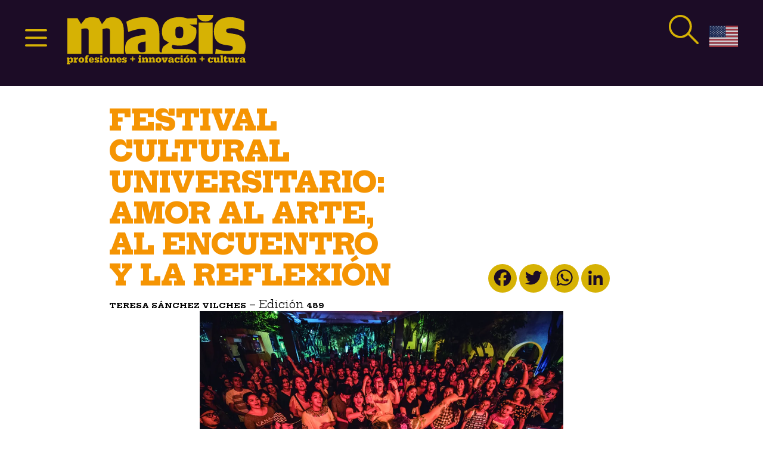

--- FILE ---
content_type: text/html; charset=UTF-8
request_url: https://magis.iteso.mx/nota/festival-cultural-universitario-amor-al-arte-al-encuentro-y-la-reflexion/
body_size: 38114
content:
<!doctype html>
<html lang="es" >
<head>
	<meta charset="UTF-8" />
	<meta name="viewport" content="width=device-width, initial-scale=1" />
    <link rel="preconnect" href="https://fonts.gstatic.com">
<link rel="preconnect" href="https://fonts.gstatic.com">
<link href="https://fonts.googleapis.com/css2?family=Hepta+Slab:wght@400;700;800&display=swap" rel="stylesheet">
<link href="https://fonts.googleapis.com/css2?family=Roboto+Condensed:wght@300;400&display=swap" rel="stylesheet">
	<meta name='robots' content='index, follow, max-image-preview:large, max-snippet:-1, max-video-preview:-1' />

	<!-- This site is optimized with the Yoast SEO plugin v26.7 - https://yoast.com/wordpress/plugins/seo/ -->
	<title>Festival Cultural Universitario: amor al arte, al encuentro y la reflexión - Magis</title>
	<meta name="description" content="El Festival Cultural Universitario del ITESO cumple 20 años y en su edición 2022 está listo para regresar a la presencialidad." />
	<link rel="canonical" href="https://magis.iteso.mx/nota/festival-cultural-universitario-amor-al-arte-al-encuentro-y-la-reflexion/" />
	<meta property="og:locale" content="es_MX" />
	<meta property="og:type" content="article" />
	<meta property="og:title" content="Festival Cultural Universitario: amor al arte, al encuentro y la reflexión - Magis" />
	<meta property="og:description" content="El Festival Cultural Universitario del ITESO cumple 20 años y en su edición 2022 está listo para regresar a la presencialidad." />
	<meta property="og:url" content="https://magis.iteso.mx/nota/festival-cultural-universitario-amor-al-arte-al-encuentro-y-la-reflexion/" />
	<meta property="og:site_name" content="Magis" />
	<meta property="article:modified_time" content="2022-09-09T22:50:32+00:00" />
	<meta property="og:image" content="https://magis.iteso.mx/wp-content/uploads/2022/09/MAGIS-489-CAMPUS-FESTIVAL-CULTURA5-1024x674.jpg" />
	<meta property="og:image:width" content="1024" />
	<meta property="og:image:height" content="674" />
	<meta property="og:image:type" content="image/jpeg" />
	<meta name="twitter:card" content="summary_large_image" />
	<meta name="twitter:label1" content="Tiempo de lectura" />
	<meta name="twitter:data1" content="9 minutos" />
	<script type="application/ld+json" class="yoast-schema-graph">{"@context":"https://schema.org","@graph":[{"@type":"WebPage","@id":"https://magis.iteso.mx/nota/festival-cultural-universitario-amor-al-arte-al-encuentro-y-la-reflexion/","url":"https://magis.iteso.mx/nota/festival-cultural-universitario-amor-al-arte-al-encuentro-y-la-reflexion/","name":"Festival Cultural Universitario: amor al arte, al encuentro y la reflexión - Magis","isPartOf":{"@id":"https://magis.iteso.mx/#website"},"primaryImageOfPage":{"@id":"https://magis.iteso.mx/nota/festival-cultural-universitario-amor-al-arte-al-encuentro-y-la-reflexion/#primaryimage"},"image":{"@id":"https://magis.iteso.mx/nota/festival-cultural-universitario-amor-al-arte-al-encuentro-y-la-reflexion/#primaryimage"},"thumbnailUrl":"https://i0.wp.com/magis.iteso.mx/wp-content/uploads/2022/09/MAGIS-489-CAMPUS-FESTIVAL-CULTURA5.jpg?fit=1500%2C988&ssl=1","datePublished":"2022-09-09T20:02:23+00:00","dateModified":"2022-09-09T22:50:32+00:00","description":"El Festival Cultural Universitario del ITESO cumple 20 años y en su edición 2022 está listo para regresar a la presencialidad.","breadcrumb":{"@id":"https://magis.iteso.mx/nota/festival-cultural-universitario-amor-al-arte-al-encuentro-y-la-reflexion/#breadcrumb"},"inLanguage":"es","potentialAction":[{"@type":"ReadAction","target":["https://magis.iteso.mx/nota/festival-cultural-universitario-amor-al-arte-al-encuentro-y-la-reflexion/"]}]},{"@type":"ImageObject","inLanguage":"es","@id":"https://magis.iteso.mx/nota/festival-cultural-universitario-amor-al-arte-al-encuentro-y-la-reflexion/#primaryimage","url":"https://i0.wp.com/magis.iteso.mx/wp-content/uploads/2022/09/MAGIS-489-CAMPUS-FESTIVAL-CULTURA5.jpg?fit=1500%2C988&ssl=1","contentUrl":"https://i0.wp.com/magis.iteso.mx/wp-content/uploads/2022/09/MAGIS-489-CAMPUS-FESTIVAL-CULTURA5.jpg?fit=1500%2C988&ssl=1","width":1500,"height":988},{"@type":"BreadcrumbList","@id":"https://magis.iteso.mx/nota/festival-cultural-universitario-amor-al-arte-al-encuentro-y-la-reflexion/#breadcrumb","itemListElement":[{"@type":"ListItem","position":1,"name":"Inicio","item":"https://magis.iteso.mx/"},{"@type":"ListItem","position":2,"name":"Nota","item":"https://magis.iteso.mx/nota/"},{"@type":"ListItem","position":3,"name":"Festival Cultural Universitario: amor al arte, al encuentro y la reflexión"}]},{"@type":"WebSite","@id":"https://magis.iteso.mx/#website","url":"https://magis.iteso.mx/","name":"Magis","description":"Profesiones + innovación + cultura","potentialAction":[{"@type":"SearchAction","target":{"@type":"EntryPoint","urlTemplate":"https://magis.iteso.mx/?s={search_term_string}"},"query-input":{"@type":"PropertyValueSpecification","valueRequired":true,"valueName":"search_term_string"}}],"inLanguage":"es"}]}</script>
	<!-- / Yoast SEO plugin. -->


<link rel='dns-prefetch' href='//static.addtoany.com' />
<link rel='dns-prefetch' href='//www.googletagmanager.com' />
<link rel='dns-prefetch' href='//stats.wp.com' />
<link rel='preconnect' href='//i0.wp.com' />
<link rel='preconnect' href='//c0.wp.com' />
<link rel="alternate" type="application/rss+xml" title="Magis &raquo; Feed" href="https://magis.iteso.mx/feed/" />
<link rel="alternate" type="application/rss+xml" title="Magis &raquo; RSS de los comentarios" href="https://magis.iteso.mx/comments/feed/" />
<link rel="alternate" type="application/rss+xml" title="Magis &raquo; Festival Cultural Universitario: amor al arte, al encuentro y la reflexión RSS de los comentarios" href="https://magis.iteso.mx/nota/festival-cultural-universitario-amor-al-arte-al-encuentro-y-la-reflexion/feed/" />
<link rel="alternate" title="oEmbed (JSON)" type="application/json+oembed" href="https://magis.iteso.mx/wp-json/oembed/1.0/embed?url=https%3A%2F%2Fmagis.iteso.mx%2Fnota%2Ffestival-cultural-universitario-amor-al-arte-al-encuentro-y-la-reflexion%2F" />
<link rel="alternate" title="oEmbed (XML)" type="text/xml+oembed" href="https://magis.iteso.mx/wp-json/oembed/1.0/embed?url=https%3A%2F%2Fmagis.iteso.mx%2Fnota%2Ffestival-cultural-universitario-amor-al-arte-al-encuentro-y-la-reflexion%2F&#038;format=xml" />
<style id='wp-img-auto-sizes-contain-inline-css'>
img:is([sizes=auto i],[sizes^="auto," i]){contain-intrinsic-size:3000px 1500px}
/*# sourceURL=wp-img-auto-sizes-contain-inline-css */
</style>
<link rel='stylesheet' id='sgr-css' href='https://magis.iteso.mx/wp-content/plugins/simple-google-recaptcha/sgr.css?ver=1665436592' media='all' />
<link rel='stylesheet' id='jetpack_related-posts-css' href='https://c0.wp.com/p/jetpack/15.4/modules/related-posts/related-posts.css' media='all' />
<style id='wp-emoji-styles-inline-css'>

	img.wp-smiley, img.emoji {
		display: inline !important;
		border: none !important;
		box-shadow: none !important;
		height: 1em !important;
		width: 1em !important;
		margin: 0 0.07em !important;
		vertical-align: -0.1em !important;
		background: none !important;
		padding: 0 !important;
	}
/*# sourceURL=wp-emoji-styles-inline-css */
</style>
<link rel='stylesheet' id='wp-block-library-css' href='https://c0.wp.com/c/6.9/wp-includes/css/dist/block-library/style.min.css' media='all' />
<style id='wp-block-button-inline-css'>
.wp-block-button__link{align-content:center;box-sizing:border-box;cursor:pointer;display:inline-block;height:100%;text-align:center;word-break:break-word}.wp-block-button__link.aligncenter{text-align:center}.wp-block-button__link.alignright{text-align:right}:where(.wp-block-button__link){border-radius:9999px;box-shadow:none;padding:calc(.667em + 2px) calc(1.333em + 2px);text-decoration:none}.wp-block-button[style*=text-decoration] .wp-block-button__link{text-decoration:inherit}.wp-block-buttons>.wp-block-button.has-custom-width{max-width:none}.wp-block-buttons>.wp-block-button.has-custom-width .wp-block-button__link{width:100%}.wp-block-buttons>.wp-block-button.has-custom-font-size .wp-block-button__link{font-size:inherit}.wp-block-buttons>.wp-block-button.wp-block-button__width-25{width:calc(25% - var(--wp--style--block-gap, .5em)*.75)}.wp-block-buttons>.wp-block-button.wp-block-button__width-50{width:calc(50% - var(--wp--style--block-gap, .5em)*.5)}.wp-block-buttons>.wp-block-button.wp-block-button__width-75{width:calc(75% - var(--wp--style--block-gap, .5em)*.25)}.wp-block-buttons>.wp-block-button.wp-block-button__width-100{flex-basis:100%;width:100%}.wp-block-buttons.is-vertical>.wp-block-button.wp-block-button__width-25{width:25%}.wp-block-buttons.is-vertical>.wp-block-button.wp-block-button__width-50{width:50%}.wp-block-buttons.is-vertical>.wp-block-button.wp-block-button__width-75{width:75%}.wp-block-button.is-style-squared,.wp-block-button__link.wp-block-button.is-style-squared{border-radius:0}.wp-block-button.no-border-radius,.wp-block-button__link.no-border-radius{border-radius:0!important}:root :where(.wp-block-button .wp-block-button__link.is-style-outline),:root :where(.wp-block-button.is-style-outline>.wp-block-button__link){border:2px solid;padding:.667em 1.333em}:root :where(.wp-block-button .wp-block-button__link.is-style-outline:not(.has-text-color)),:root :where(.wp-block-button.is-style-outline>.wp-block-button__link:not(.has-text-color)){color:currentColor}:root :where(.wp-block-button .wp-block-button__link.is-style-outline:not(.has-background)),:root :where(.wp-block-button.is-style-outline>.wp-block-button__link:not(.has-background)){background-color:initial;background-image:none}
/*# sourceURL=https://c0.wp.com/c/6.9/wp-includes/blocks/button/style.min.css */
</style>
<style id='wp-block-comments-inline-css'>
.wp-block-post-comments{box-sizing:border-box}.wp-block-post-comments .alignleft{float:left}.wp-block-post-comments .alignright{float:right}.wp-block-post-comments .navigation:after{clear:both;content:"";display:table}.wp-block-post-comments .commentlist{clear:both;list-style:none;margin:0;padding:0}.wp-block-post-comments .commentlist .comment{min-height:2.25em;padding-left:3.25em}.wp-block-post-comments .commentlist .comment p{font-size:1em;line-height:1.8;margin:1em 0}.wp-block-post-comments .commentlist .children{list-style:none;margin:0;padding:0}.wp-block-post-comments .comment-author{line-height:1.5}.wp-block-post-comments .comment-author .avatar{border-radius:1.5em;display:block;float:left;height:2.5em;margin-right:.75em;margin-top:.5em;width:2.5em}.wp-block-post-comments .comment-author cite{font-style:normal}.wp-block-post-comments .comment-meta{font-size:.875em;line-height:1.5}.wp-block-post-comments .comment-meta b{font-weight:400}.wp-block-post-comments .comment-meta .comment-awaiting-moderation{display:block;margin-bottom:1em;margin-top:1em}.wp-block-post-comments .comment-body .commentmetadata{font-size:.875em}.wp-block-post-comments .comment-form-author label,.wp-block-post-comments .comment-form-comment label,.wp-block-post-comments .comment-form-email label,.wp-block-post-comments .comment-form-url label{display:block;margin-bottom:.25em}.wp-block-post-comments .comment-form input:not([type=submit]):not([type=checkbox]),.wp-block-post-comments .comment-form textarea{box-sizing:border-box;display:block;width:100%}.wp-block-post-comments .comment-form-cookies-consent{display:flex;gap:.25em}.wp-block-post-comments .comment-form-cookies-consent #wp-comment-cookies-consent{margin-top:.35em}.wp-block-post-comments .comment-reply-title{margin-bottom:0}.wp-block-post-comments .comment-reply-title :where(small){font-size:var(--wp--preset--font-size--medium,smaller);margin-left:.5em}.wp-block-post-comments .reply{font-size:.875em;margin-bottom:1.4em}.wp-block-post-comments input:not([type=submit]),.wp-block-post-comments textarea{border:1px solid #949494;font-family:inherit;font-size:1em}.wp-block-post-comments input:not([type=submit]):not([type=checkbox]),.wp-block-post-comments textarea{padding:calc(.667em + 2px)}:where(.wp-block-post-comments input[type=submit]){border:none}.wp-block-comments{box-sizing:border-box}
/*# sourceURL=https://c0.wp.com/c/6.9/wp-includes/blocks/comments/style.min.css */
</style>
<style id='wp-block-heading-inline-css'>
h1:where(.wp-block-heading).has-background,h2:where(.wp-block-heading).has-background,h3:where(.wp-block-heading).has-background,h4:where(.wp-block-heading).has-background,h5:where(.wp-block-heading).has-background,h6:where(.wp-block-heading).has-background{padding:1.25em 2.375em}h1.has-text-align-left[style*=writing-mode]:where([style*=vertical-lr]),h1.has-text-align-right[style*=writing-mode]:where([style*=vertical-rl]),h2.has-text-align-left[style*=writing-mode]:where([style*=vertical-lr]),h2.has-text-align-right[style*=writing-mode]:where([style*=vertical-rl]),h3.has-text-align-left[style*=writing-mode]:where([style*=vertical-lr]),h3.has-text-align-right[style*=writing-mode]:where([style*=vertical-rl]),h4.has-text-align-left[style*=writing-mode]:where([style*=vertical-lr]),h4.has-text-align-right[style*=writing-mode]:where([style*=vertical-rl]),h5.has-text-align-left[style*=writing-mode]:where([style*=vertical-lr]),h5.has-text-align-right[style*=writing-mode]:where([style*=vertical-rl]),h6.has-text-align-left[style*=writing-mode]:where([style*=vertical-lr]),h6.has-text-align-right[style*=writing-mode]:where([style*=vertical-rl]){rotate:180deg}
/*# sourceURL=https://c0.wp.com/c/6.9/wp-includes/blocks/heading/style.min.css */
</style>
<style id='wp-block-image-inline-css'>
.wp-block-image>a,.wp-block-image>figure>a{display:inline-block}.wp-block-image img{box-sizing:border-box;height:auto;max-width:100%;vertical-align:bottom}@media not (prefers-reduced-motion){.wp-block-image img.hide{visibility:hidden}.wp-block-image img.show{animation:show-content-image .4s}}.wp-block-image[style*=border-radius] img,.wp-block-image[style*=border-radius]>a{border-radius:inherit}.wp-block-image.has-custom-border img{box-sizing:border-box}.wp-block-image.aligncenter{text-align:center}.wp-block-image.alignfull>a,.wp-block-image.alignwide>a{width:100%}.wp-block-image.alignfull img,.wp-block-image.alignwide img{height:auto;width:100%}.wp-block-image .aligncenter,.wp-block-image .alignleft,.wp-block-image .alignright,.wp-block-image.aligncenter,.wp-block-image.alignleft,.wp-block-image.alignright{display:table}.wp-block-image .aligncenter>figcaption,.wp-block-image .alignleft>figcaption,.wp-block-image .alignright>figcaption,.wp-block-image.aligncenter>figcaption,.wp-block-image.alignleft>figcaption,.wp-block-image.alignright>figcaption{caption-side:bottom;display:table-caption}.wp-block-image .alignleft{float:left;margin:.5em 1em .5em 0}.wp-block-image .alignright{float:right;margin:.5em 0 .5em 1em}.wp-block-image .aligncenter{margin-left:auto;margin-right:auto}.wp-block-image :where(figcaption){margin-bottom:1em;margin-top:.5em}.wp-block-image.is-style-circle-mask img{border-radius:9999px}@supports ((-webkit-mask-image:none) or (mask-image:none)) or (-webkit-mask-image:none){.wp-block-image.is-style-circle-mask img{border-radius:0;-webkit-mask-image:url('data:image/svg+xml;utf8,<svg viewBox="0 0 100 100" xmlns="http://www.w3.org/2000/svg"><circle cx="50" cy="50" r="50"/></svg>');mask-image:url('data:image/svg+xml;utf8,<svg viewBox="0 0 100 100" xmlns="http://www.w3.org/2000/svg"><circle cx="50" cy="50" r="50"/></svg>');mask-mode:alpha;-webkit-mask-position:center;mask-position:center;-webkit-mask-repeat:no-repeat;mask-repeat:no-repeat;-webkit-mask-size:contain;mask-size:contain}}:root :where(.wp-block-image.is-style-rounded img,.wp-block-image .is-style-rounded img){border-radius:9999px}.wp-block-image figure{margin:0}.wp-lightbox-container{display:flex;flex-direction:column;position:relative}.wp-lightbox-container img{cursor:zoom-in}.wp-lightbox-container img:hover+button{opacity:1}.wp-lightbox-container button{align-items:center;backdrop-filter:blur(16px) saturate(180%);background-color:#5a5a5a40;border:none;border-radius:4px;cursor:zoom-in;display:flex;height:20px;justify-content:center;opacity:0;padding:0;position:absolute;right:16px;text-align:center;top:16px;width:20px;z-index:100}@media not (prefers-reduced-motion){.wp-lightbox-container button{transition:opacity .2s ease}}.wp-lightbox-container button:focus-visible{outline:3px auto #5a5a5a40;outline:3px auto -webkit-focus-ring-color;outline-offset:3px}.wp-lightbox-container button:hover{cursor:pointer;opacity:1}.wp-lightbox-container button:focus{opacity:1}.wp-lightbox-container button:focus,.wp-lightbox-container button:hover,.wp-lightbox-container button:not(:hover):not(:active):not(.has-background){background-color:#5a5a5a40;border:none}.wp-lightbox-overlay{box-sizing:border-box;cursor:zoom-out;height:100vh;left:0;overflow:hidden;position:fixed;top:0;visibility:hidden;width:100%;z-index:100000}.wp-lightbox-overlay .close-button{align-items:center;cursor:pointer;display:flex;justify-content:center;min-height:40px;min-width:40px;padding:0;position:absolute;right:calc(env(safe-area-inset-right) + 16px);top:calc(env(safe-area-inset-top) + 16px);z-index:5000000}.wp-lightbox-overlay .close-button:focus,.wp-lightbox-overlay .close-button:hover,.wp-lightbox-overlay .close-button:not(:hover):not(:active):not(.has-background){background:none;border:none}.wp-lightbox-overlay .lightbox-image-container{height:var(--wp--lightbox-container-height);left:50%;overflow:hidden;position:absolute;top:50%;transform:translate(-50%,-50%);transform-origin:top left;width:var(--wp--lightbox-container-width);z-index:9999999999}.wp-lightbox-overlay .wp-block-image{align-items:center;box-sizing:border-box;display:flex;height:100%;justify-content:center;margin:0;position:relative;transform-origin:0 0;width:100%;z-index:3000000}.wp-lightbox-overlay .wp-block-image img{height:var(--wp--lightbox-image-height);min-height:var(--wp--lightbox-image-height);min-width:var(--wp--lightbox-image-width);width:var(--wp--lightbox-image-width)}.wp-lightbox-overlay .wp-block-image figcaption{display:none}.wp-lightbox-overlay button{background:none;border:none}.wp-lightbox-overlay .scrim{background-color:#fff;height:100%;opacity:.9;position:absolute;width:100%;z-index:2000000}.wp-lightbox-overlay.active{visibility:visible}@media not (prefers-reduced-motion){.wp-lightbox-overlay.active{animation:turn-on-visibility .25s both}.wp-lightbox-overlay.active img{animation:turn-on-visibility .35s both}.wp-lightbox-overlay.show-closing-animation:not(.active){animation:turn-off-visibility .35s both}.wp-lightbox-overlay.show-closing-animation:not(.active) img{animation:turn-off-visibility .25s both}.wp-lightbox-overlay.zoom.active{animation:none;opacity:1;visibility:visible}.wp-lightbox-overlay.zoom.active .lightbox-image-container{animation:lightbox-zoom-in .4s}.wp-lightbox-overlay.zoom.active .lightbox-image-container img{animation:none}.wp-lightbox-overlay.zoom.active .scrim{animation:turn-on-visibility .4s forwards}.wp-lightbox-overlay.zoom.show-closing-animation:not(.active){animation:none}.wp-lightbox-overlay.zoom.show-closing-animation:not(.active) .lightbox-image-container{animation:lightbox-zoom-out .4s}.wp-lightbox-overlay.zoom.show-closing-animation:not(.active) .lightbox-image-container img{animation:none}.wp-lightbox-overlay.zoom.show-closing-animation:not(.active) .scrim{animation:turn-off-visibility .4s forwards}}@keyframes show-content-image{0%{visibility:hidden}99%{visibility:hidden}to{visibility:visible}}@keyframes turn-on-visibility{0%{opacity:0}to{opacity:1}}@keyframes turn-off-visibility{0%{opacity:1;visibility:visible}99%{opacity:0;visibility:visible}to{opacity:0;visibility:hidden}}@keyframes lightbox-zoom-in{0%{transform:translate(calc((-100vw + var(--wp--lightbox-scrollbar-width))/2 + var(--wp--lightbox-initial-left-position)),calc(-50vh + var(--wp--lightbox-initial-top-position))) scale(var(--wp--lightbox-scale))}to{transform:translate(-50%,-50%) scale(1)}}@keyframes lightbox-zoom-out{0%{transform:translate(-50%,-50%) scale(1);visibility:visible}99%{visibility:visible}to{transform:translate(calc((-100vw + var(--wp--lightbox-scrollbar-width))/2 + var(--wp--lightbox-initial-left-position)),calc(-50vh + var(--wp--lightbox-initial-top-position))) scale(var(--wp--lightbox-scale));visibility:hidden}}
/*# sourceURL=https://c0.wp.com/c/6.9/wp-includes/blocks/image/style.min.css */
</style>
<style id='wp-block-image-theme-inline-css'>
:root :where(.wp-block-image figcaption){color:#555;font-size:13px;text-align:center}.is-dark-theme :root :where(.wp-block-image figcaption){color:#ffffffa6}.wp-block-image{margin:0 0 1em}
/*# sourceURL=https://c0.wp.com/c/6.9/wp-includes/blocks/image/theme.min.css */
</style>
<link rel='stylesheet' id='wp-block-navigation-css' href='https://c0.wp.com/c/6.9/wp-includes/blocks/navigation/style.min.css' media='all' />
<style id='wp-block-navigation-link-inline-css'>
.wp-block-navigation .wp-block-navigation-item__label{overflow-wrap:break-word}.wp-block-navigation .wp-block-navigation-item__description{display:none}.link-ui-tools{outline:1px solid #f0f0f0;padding:8px}.link-ui-block-inserter{padding-top:8px}.link-ui-block-inserter__back{margin-left:8px;text-transform:uppercase}
/*# sourceURL=https://c0.wp.com/c/6.9/wp-includes/blocks/navigation-link/style.min.css */
</style>
<style id='wp-block-buttons-inline-css'>
.wp-block-buttons{box-sizing:border-box}.wp-block-buttons.is-vertical{flex-direction:column}.wp-block-buttons.is-vertical>.wp-block-button:last-child{margin-bottom:0}.wp-block-buttons>.wp-block-button{display:inline-block;margin:0}.wp-block-buttons.is-content-justification-left{justify-content:flex-start}.wp-block-buttons.is-content-justification-left.is-vertical{align-items:flex-start}.wp-block-buttons.is-content-justification-center{justify-content:center}.wp-block-buttons.is-content-justification-center.is-vertical{align-items:center}.wp-block-buttons.is-content-justification-right{justify-content:flex-end}.wp-block-buttons.is-content-justification-right.is-vertical{align-items:flex-end}.wp-block-buttons.is-content-justification-space-between{justify-content:space-between}.wp-block-buttons.aligncenter{text-align:center}.wp-block-buttons:not(.is-content-justification-space-between,.is-content-justification-right,.is-content-justification-left,.is-content-justification-center) .wp-block-button.aligncenter{margin-left:auto;margin-right:auto;width:100%}.wp-block-buttons[style*=text-decoration] .wp-block-button,.wp-block-buttons[style*=text-decoration] .wp-block-button__link{text-decoration:inherit}.wp-block-buttons.has-custom-font-size .wp-block-button__link{font-size:inherit}.wp-block-buttons .wp-block-button__link{width:100%}.wp-block-button.aligncenter{text-align:center}
/*# sourceURL=https://c0.wp.com/c/6.9/wp-includes/blocks/buttons/style.min.css */
</style>
<style id='wp-block-columns-inline-css'>
.wp-block-columns{box-sizing:border-box;display:flex;flex-wrap:wrap!important}@media (min-width:782px){.wp-block-columns{flex-wrap:nowrap!important}}.wp-block-columns{align-items:normal!important}.wp-block-columns.are-vertically-aligned-top{align-items:flex-start}.wp-block-columns.are-vertically-aligned-center{align-items:center}.wp-block-columns.are-vertically-aligned-bottom{align-items:flex-end}@media (max-width:781px){.wp-block-columns:not(.is-not-stacked-on-mobile)>.wp-block-column{flex-basis:100%!important}}@media (min-width:782px){.wp-block-columns:not(.is-not-stacked-on-mobile)>.wp-block-column{flex-basis:0;flex-grow:1}.wp-block-columns:not(.is-not-stacked-on-mobile)>.wp-block-column[style*=flex-basis]{flex-grow:0}}.wp-block-columns.is-not-stacked-on-mobile{flex-wrap:nowrap!important}.wp-block-columns.is-not-stacked-on-mobile>.wp-block-column{flex-basis:0;flex-grow:1}.wp-block-columns.is-not-stacked-on-mobile>.wp-block-column[style*=flex-basis]{flex-grow:0}:where(.wp-block-columns){margin-bottom:1.75em}:where(.wp-block-columns.has-background){padding:1.25em 2.375em}.wp-block-column{flex-grow:1;min-width:0;overflow-wrap:break-word;word-break:break-word}.wp-block-column.is-vertically-aligned-top{align-self:flex-start}.wp-block-column.is-vertically-aligned-center{align-self:center}.wp-block-column.is-vertically-aligned-bottom{align-self:flex-end}.wp-block-column.is-vertically-aligned-stretch{align-self:stretch}.wp-block-column.is-vertically-aligned-bottom,.wp-block-column.is-vertically-aligned-center,.wp-block-column.is-vertically-aligned-top{width:100%}
/*# sourceURL=https://c0.wp.com/c/6.9/wp-includes/blocks/columns/style.min.css */
</style>
<style id='wp-block-group-inline-css'>
.wp-block-group{box-sizing:border-box}:where(.wp-block-group.wp-block-group-is-layout-constrained){position:relative}
/*# sourceURL=https://c0.wp.com/c/6.9/wp-includes/blocks/group/style.min.css */
</style>
<style id='wp-block-group-theme-inline-css'>
:where(.wp-block-group.has-background){padding:1.25em 2.375em}
/*# sourceURL=https://c0.wp.com/c/6.9/wp-includes/blocks/group/theme.min.css */
</style>
<style id='wp-block-paragraph-inline-css'>
.is-small-text{font-size:.875em}.is-regular-text{font-size:1em}.is-large-text{font-size:2.25em}.is-larger-text{font-size:3em}.has-drop-cap:not(:focus):first-letter{float:left;font-size:8.4em;font-style:normal;font-weight:100;line-height:.68;margin:.05em .1em 0 0;text-transform:uppercase}body.rtl .has-drop-cap:not(:focus):first-letter{float:none;margin-left:.1em}p.has-drop-cap.has-background{overflow:hidden}:root :where(p.has-background){padding:1.25em 2.375em}:where(p.has-text-color:not(.has-link-color)) a{color:inherit}p.has-text-align-left[style*="writing-mode:vertical-lr"],p.has-text-align-right[style*="writing-mode:vertical-rl"]{rotate:180deg}
/*# sourceURL=https://c0.wp.com/c/6.9/wp-includes/blocks/paragraph/style.min.css */
</style>
<style id='wp-block-social-links-inline-css'>
.wp-block-social-links{background:none;box-sizing:border-box;margin-left:0;padding-left:0;padding-right:0;text-indent:0}.wp-block-social-links .wp-social-link a,.wp-block-social-links .wp-social-link a:hover{border-bottom:0;box-shadow:none;text-decoration:none}.wp-block-social-links .wp-social-link svg{height:1em;width:1em}.wp-block-social-links .wp-social-link span:not(.screen-reader-text){font-size:.65em;margin-left:.5em;margin-right:.5em}.wp-block-social-links.has-small-icon-size{font-size:16px}.wp-block-social-links,.wp-block-social-links.has-normal-icon-size{font-size:24px}.wp-block-social-links.has-large-icon-size{font-size:36px}.wp-block-social-links.has-huge-icon-size{font-size:48px}.wp-block-social-links.aligncenter{display:flex;justify-content:center}.wp-block-social-links.alignright{justify-content:flex-end}.wp-block-social-link{border-radius:9999px;display:block}@media not (prefers-reduced-motion){.wp-block-social-link{transition:transform .1s ease}}.wp-block-social-link{height:auto}.wp-block-social-link a{align-items:center;display:flex;line-height:0}.wp-block-social-link:hover{transform:scale(1.1)}.wp-block-social-links .wp-block-social-link.wp-social-link{display:inline-block;margin:0;padding:0}.wp-block-social-links .wp-block-social-link.wp-social-link .wp-block-social-link-anchor,.wp-block-social-links .wp-block-social-link.wp-social-link .wp-block-social-link-anchor svg,.wp-block-social-links .wp-block-social-link.wp-social-link .wp-block-social-link-anchor:active,.wp-block-social-links .wp-block-social-link.wp-social-link .wp-block-social-link-anchor:hover,.wp-block-social-links .wp-block-social-link.wp-social-link .wp-block-social-link-anchor:visited{color:currentColor;fill:currentColor}:where(.wp-block-social-links:not(.is-style-logos-only)) .wp-social-link{background-color:#f0f0f0;color:#444}:where(.wp-block-social-links:not(.is-style-logos-only)) .wp-social-link-amazon{background-color:#f90;color:#fff}:where(.wp-block-social-links:not(.is-style-logos-only)) .wp-social-link-bandcamp{background-color:#1ea0c3;color:#fff}:where(.wp-block-social-links:not(.is-style-logos-only)) .wp-social-link-behance{background-color:#0757fe;color:#fff}:where(.wp-block-social-links:not(.is-style-logos-only)) .wp-social-link-bluesky{background-color:#0a7aff;color:#fff}:where(.wp-block-social-links:not(.is-style-logos-only)) .wp-social-link-codepen{background-color:#1e1f26;color:#fff}:where(.wp-block-social-links:not(.is-style-logos-only)) .wp-social-link-deviantart{background-color:#02e49b;color:#fff}:where(.wp-block-social-links:not(.is-style-logos-only)) .wp-social-link-discord{background-color:#5865f2;color:#fff}:where(.wp-block-social-links:not(.is-style-logos-only)) .wp-social-link-dribbble{background-color:#e94c89;color:#fff}:where(.wp-block-social-links:not(.is-style-logos-only)) .wp-social-link-dropbox{background-color:#4280ff;color:#fff}:where(.wp-block-social-links:not(.is-style-logos-only)) .wp-social-link-etsy{background-color:#f45800;color:#fff}:where(.wp-block-social-links:not(.is-style-logos-only)) .wp-social-link-facebook{background-color:#0866ff;color:#fff}:where(.wp-block-social-links:not(.is-style-logos-only)) .wp-social-link-fivehundredpx{background-color:#000;color:#fff}:where(.wp-block-social-links:not(.is-style-logos-only)) .wp-social-link-flickr{background-color:#0461dd;color:#fff}:where(.wp-block-social-links:not(.is-style-logos-only)) .wp-social-link-foursquare{background-color:#e65678;color:#fff}:where(.wp-block-social-links:not(.is-style-logos-only)) .wp-social-link-github{background-color:#24292d;color:#fff}:where(.wp-block-social-links:not(.is-style-logos-only)) .wp-social-link-goodreads{background-color:#eceadd;color:#382110}:where(.wp-block-social-links:not(.is-style-logos-only)) .wp-social-link-google{background-color:#ea4434;color:#fff}:where(.wp-block-social-links:not(.is-style-logos-only)) .wp-social-link-gravatar{background-color:#1d4fc4;color:#fff}:where(.wp-block-social-links:not(.is-style-logos-only)) .wp-social-link-instagram{background-color:#f00075;color:#fff}:where(.wp-block-social-links:not(.is-style-logos-only)) .wp-social-link-lastfm{background-color:#e21b24;color:#fff}:where(.wp-block-social-links:not(.is-style-logos-only)) .wp-social-link-linkedin{background-color:#0d66c2;color:#fff}:where(.wp-block-social-links:not(.is-style-logos-only)) .wp-social-link-mastodon{background-color:#3288d4;color:#fff}:where(.wp-block-social-links:not(.is-style-logos-only)) .wp-social-link-medium{background-color:#000;color:#fff}:where(.wp-block-social-links:not(.is-style-logos-only)) .wp-social-link-meetup{background-color:#f6405f;color:#fff}:where(.wp-block-social-links:not(.is-style-logos-only)) .wp-social-link-patreon{background-color:#000;color:#fff}:where(.wp-block-social-links:not(.is-style-logos-only)) .wp-social-link-pinterest{background-color:#e60122;color:#fff}:where(.wp-block-social-links:not(.is-style-logos-only)) .wp-social-link-pocket{background-color:#ef4155;color:#fff}:where(.wp-block-social-links:not(.is-style-logos-only)) .wp-social-link-reddit{background-color:#ff4500;color:#fff}:where(.wp-block-social-links:not(.is-style-logos-only)) .wp-social-link-skype{background-color:#0478d7;color:#fff}:where(.wp-block-social-links:not(.is-style-logos-only)) .wp-social-link-snapchat{background-color:#fefc00;color:#fff;stroke:#000}:where(.wp-block-social-links:not(.is-style-logos-only)) .wp-social-link-soundcloud{background-color:#ff5600;color:#fff}:where(.wp-block-social-links:not(.is-style-logos-only)) .wp-social-link-spotify{background-color:#1bd760;color:#fff}:where(.wp-block-social-links:not(.is-style-logos-only)) .wp-social-link-telegram{background-color:#2aabee;color:#fff}:where(.wp-block-social-links:not(.is-style-logos-only)) .wp-social-link-threads{background-color:#000;color:#fff}:where(.wp-block-social-links:not(.is-style-logos-only)) .wp-social-link-tiktok{background-color:#000;color:#fff}:where(.wp-block-social-links:not(.is-style-logos-only)) .wp-social-link-tumblr{background-color:#011835;color:#fff}:where(.wp-block-social-links:not(.is-style-logos-only)) .wp-social-link-twitch{background-color:#6440a4;color:#fff}:where(.wp-block-social-links:not(.is-style-logos-only)) .wp-social-link-twitter{background-color:#1da1f2;color:#fff}:where(.wp-block-social-links:not(.is-style-logos-only)) .wp-social-link-vimeo{background-color:#1eb7ea;color:#fff}:where(.wp-block-social-links:not(.is-style-logos-only)) .wp-social-link-vk{background-color:#4680c2;color:#fff}:where(.wp-block-social-links:not(.is-style-logos-only)) .wp-social-link-wordpress{background-color:#3499cd;color:#fff}:where(.wp-block-social-links:not(.is-style-logos-only)) .wp-social-link-whatsapp{background-color:#25d366;color:#fff}:where(.wp-block-social-links:not(.is-style-logos-only)) .wp-social-link-x{background-color:#000;color:#fff}:where(.wp-block-social-links:not(.is-style-logos-only)) .wp-social-link-yelp{background-color:#d32422;color:#fff}:where(.wp-block-social-links:not(.is-style-logos-only)) .wp-social-link-youtube{background-color:red;color:#fff}:where(.wp-block-social-links.is-style-logos-only) .wp-social-link{background:none}:where(.wp-block-social-links.is-style-logos-only) .wp-social-link svg{height:1.25em;width:1.25em}:where(.wp-block-social-links.is-style-logos-only) .wp-social-link-amazon{color:#f90}:where(.wp-block-social-links.is-style-logos-only) .wp-social-link-bandcamp{color:#1ea0c3}:where(.wp-block-social-links.is-style-logos-only) .wp-social-link-behance{color:#0757fe}:where(.wp-block-social-links.is-style-logos-only) .wp-social-link-bluesky{color:#0a7aff}:where(.wp-block-social-links.is-style-logos-only) .wp-social-link-codepen{color:#1e1f26}:where(.wp-block-social-links.is-style-logos-only) .wp-social-link-deviantart{color:#02e49b}:where(.wp-block-social-links.is-style-logos-only) .wp-social-link-discord{color:#5865f2}:where(.wp-block-social-links.is-style-logos-only) .wp-social-link-dribbble{color:#e94c89}:where(.wp-block-social-links.is-style-logos-only) .wp-social-link-dropbox{color:#4280ff}:where(.wp-block-social-links.is-style-logos-only) .wp-social-link-etsy{color:#f45800}:where(.wp-block-social-links.is-style-logos-only) .wp-social-link-facebook{color:#0866ff}:where(.wp-block-social-links.is-style-logos-only) .wp-social-link-fivehundredpx{color:#000}:where(.wp-block-social-links.is-style-logos-only) .wp-social-link-flickr{color:#0461dd}:where(.wp-block-social-links.is-style-logos-only) .wp-social-link-foursquare{color:#e65678}:where(.wp-block-social-links.is-style-logos-only) .wp-social-link-github{color:#24292d}:where(.wp-block-social-links.is-style-logos-only) .wp-social-link-goodreads{color:#382110}:where(.wp-block-social-links.is-style-logos-only) .wp-social-link-google{color:#ea4434}:where(.wp-block-social-links.is-style-logos-only) .wp-social-link-gravatar{color:#1d4fc4}:where(.wp-block-social-links.is-style-logos-only) .wp-social-link-instagram{color:#f00075}:where(.wp-block-social-links.is-style-logos-only) .wp-social-link-lastfm{color:#e21b24}:where(.wp-block-social-links.is-style-logos-only) .wp-social-link-linkedin{color:#0d66c2}:where(.wp-block-social-links.is-style-logos-only) .wp-social-link-mastodon{color:#3288d4}:where(.wp-block-social-links.is-style-logos-only) .wp-social-link-medium{color:#000}:where(.wp-block-social-links.is-style-logos-only) .wp-social-link-meetup{color:#f6405f}:where(.wp-block-social-links.is-style-logos-only) .wp-social-link-patreon{color:#000}:where(.wp-block-social-links.is-style-logos-only) .wp-social-link-pinterest{color:#e60122}:where(.wp-block-social-links.is-style-logos-only) .wp-social-link-pocket{color:#ef4155}:where(.wp-block-social-links.is-style-logos-only) .wp-social-link-reddit{color:#ff4500}:where(.wp-block-social-links.is-style-logos-only) .wp-social-link-skype{color:#0478d7}:where(.wp-block-social-links.is-style-logos-only) .wp-social-link-snapchat{color:#fff;stroke:#000}:where(.wp-block-social-links.is-style-logos-only) .wp-social-link-soundcloud{color:#ff5600}:where(.wp-block-social-links.is-style-logos-only) .wp-social-link-spotify{color:#1bd760}:where(.wp-block-social-links.is-style-logos-only) .wp-social-link-telegram{color:#2aabee}:where(.wp-block-social-links.is-style-logos-only) .wp-social-link-threads{color:#000}:where(.wp-block-social-links.is-style-logos-only) .wp-social-link-tiktok{color:#000}:where(.wp-block-social-links.is-style-logos-only) .wp-social-link-tumblr{color:#011835}:where(.wp-block-social-links.is-style-logos-only) .wp-social-link-twitch{color:#6440a4}:where(.wp-block-social-links.is-style-logos-only) .wp-social-link-twitter{color:#1da1f2}:where(.wp-block-social-links.is-style-logos-only) .wp-social-link-vimeo{color:#1eb7ea}:where(.wp-block-social-links.is-style-logos-only) .wp-social-link-vk{color:#4680c2}:where(.wp-block-social-links.is-style-logos-only) .wp-social-link-whatsapp{color:#25d366}:where(.wp-block-social-links.is-style-logos-only) .wp-social-link-wordpress{color:#3499cd}:where(.wp-block-social-links.is-style-logos-only) .wp-social-link-x{color:#000}:where(.wp-block-social-links.is-style-logos-only) .wp-social-link-yelp{color:#d32422}:where(.wp-block-social-links.is-style-logos-only) .wp-social-link-youtube{color:red}.wp-block-social-links.is-style-pill-shape .wp-social-link{width:auto}:root :where(.wp-block-social-links .wp-social-link a){padding:.25em}:root :where(.wp-block-social-links.is-style-logos-only .wp-social-link a){padding:0}:root :where(.wp-block-social-links.is-style-pill-shape .wp-social-link a){padding-left:.6666666667em;padding-right:.6666666667em}.wp-block-social-links:not(.has-icon-color):not(.has-icon-background-color) .wp-social-link-snapchat .wp-block-social-link-label{color:#000}
/*# sourceURL=https://c0.wp.com/c/6.9/wp-includes/blocks/social-links/style.min.css */
</style>
<style id='wp-block-spacer-inline-css'>
.wp-block-spacer{clear:both}
/*# sourceURL=https://c0.wp.com/c/6.9/wp-includes/blocks/spacer/style.min.css */
</style>
<style id='global-styles-inline-css'>
:root{--wp--preset--aspect-ratio--square: 1;--wp--preset--aspect-ratio--4-3: 4/3;--wp--preset--aspect-ratio--3-4: 3/4;--wp--preset--aspect-ratio--3-2: 3/2;--wp--preset--aspect-ratio--2-3: 2/3;--wp--preset--aspect-ratio--16-9: 16/9;--wp--preset--aspect-ratio--9-16: 9/16;--wp--preset--color--black: #000000;--wp--preset--color--cyan-bluish-gray: #abb8c3;--wp--preset--color--white: #FFFFFF;--wp--preset--color--pale-pink: #f78da7;--wp--preset--color--vivid-red: #cf2e2e;--wp--preset--color--luminous-vivid-orange: #ff6900;--wp--preset--color--luminous-vivid-amber: #fcb900;--wp--preset--color--light-green-cyan: #7bdcb5;--wp--preset--color--vivid-green-cyan: #00d084;--wp--preset--color--pale-cyan-blue: #8ed1fc;--wp--preset--color--vivid-cyan-blue: #0693e3;--wp--preset--color--vivid-purple: #9b51e0;--wp--preset--color--dark-gray: #28303D;--wp--preset--color--gray: #39414D;--wp--preset--color--green: #D1E4DD;--wp--preset--color--blue: #D1DFE4;--wp--preset--color--purple: #D1D1E4;--wp--preset--color--red: #E4D1D1;--wp--preset--color--orange: #E4DAD1;--wp--preset--color--yellow: #EEEADD;--wp--preset--gradient--vivid-cyan-blue-to-vivid-purple: linear-gradient(135deg,rgb(6,147,227) 0%,rgb(155,81,224) 100%);--wp--preset--gradient--light-green-cyan-to-vivid-green-cyan: linear-gradient(135deg,rgb(122,220,180) 0%,rgb(0,208,130) 100%);--wp--preset--gradient--luminous-vivid-amber-to-luminous-vivid-orange: linear-gradient(135deg,rgb(252,185,0) 0%,rgb(255,105,0) 100%);--wp--preset--gradient--luminous-vivid-orange-to-vivid-red: linear-gradient(135deg,rgb(255,105,0) 0%,rgb(207,46,46) 100%);--wp--preset--gradient--very-light-gray-to-cyan-bluish-gray: linear-gradient(135deg,rgb(238,238,238) 0%,rgb(169,184,195) 100%);--wp--preset--gradient--cool-to-warm-spectrum: linear-gradient(135deg,rgb(74,234,220) 0%,rgb(151,120,209) 20%,rgb(207,42,186) 40%,rgb(238,44,130) 60%,rgb(251,105,98) 80%,rgb(254,248,76) 100%);--wp--preset--gradient--blush-light-purple: linear-gradient(135deg,rgb(255,206,236) 0%,rgb(152,150,240) 100%);--wp--preset--gradient--blush-bordeaux: linear-gradient(135deg,rgb(254,205,165) 0%,rgb(254,45,45) 50%,rgb(107,0,62) 100%);--wp--preset--gradient--luminous-dusk: linear-gradient(135deg,rgb(255,203,112) 0%,rgb(199,81,192) 50%,rgb(65,88,208) 100%);--wp--preset--gradient--pale-ocean: linear-gradient(135deg,rgb(255,245,203) 0%,rgb(182,227,212) 50%,rgb(51,167,181) 100%);--wp--preset--gradient--electric-grass: linear-gradient(135deg,rgb(202,248,128) 0%,rgb(113,206,126) 100%);--wp--preset--gradient--midnight: linear-gradient(135deg,rgb(2,3,129) 0%,rgb(40,116,252) 100%);--wp--preset--gradient--purple-to-yellow: linear-gradient(160deg, #D1D1E4 0%, #EEEADD 100%);--wp--preset--gradient--yellow-to-purple: linear-gradient(160deg, #EEEADD 0%, #D1D1E4 100%);--wp--preset--gradient--green-to-yellow: linear-gradient(160deg, #D1E4DD 0%, #EEEADD 100%);--wp--preset--gradient--yellow-to-green: linear-gradient(160deg, #EEEADD 0%, #D1E4DD 100%);--wp--preset--gradient--red-to-yellow: linear-gradient(160deg, #E4D1D1 0%, #EEEADD 100%);--wp--preset--gradient--yellow-to-red: linear-gradient(160deg, #EEEADD 0%, #E4D1D1 100%);--wp--preset--gradient--purple-to-red: linear-gradient(160deg, #D1D1E4 0%, #E4D1D1 100%);--wp--preset--gradient--red-to-purple: linear-gradient(160deg, #E4D1D1 0%, #D1D1E4 100%);--wp--preset--font-size--small: 18px;--wp--preset--font-size--medium: 20px;--wp--preset--font-size--large: 24px;--wp--preset--font-size--x-large: 42px;--wp--preset--font-size--extra-small: 16px;--wp--preset--font-size--normal: 20px;--wp--preset--font-size--extra-large: 40px;--wp--preset--font-size--huge: 96px;--wp--preset--font-size--gigantic: 144px;--wp--preset--spacing--20: 0.44rem;--wp--preset--spacing--30: 0.67rem;--wp--preset--spacing--40: 1rem;--wp--preset--spacing--50: 1.5rem;--wp--preset--spacing--60: 2.25rem;--wp--preset--spacing--70: 3.38rem;--wp--preset--spacing--80: 5.06rem;--wp--preset--shadow--natural: 6px 6px 9px rgba(0, 0, 0, 0.2);--wp--preset--shadow--deep: 12px 12px 50px rgba(0, 0, 0, 0.4);--wp--preset--shadow--sharp: 6px 6px 0px rgba(0, 0, 0, 0.2);--wp--preset--shadow--outlined: 6px 6px 0px -3px rgb(255, 255, 255), 6px 6px rgb(0, 0, 0);--wp--preset--shadow--crisp: 6px 6px 0px rgb(0, 0, 0);}:where(.is-layout-flex){gap: 0.5em;}:where(.is-layout-grid){gap: 0.5em;}body .is-layout-flex{display: flex;}.is-layout-flex{flex-wrap: wrap;align-items: center;}.is-layout-flex > :is(*, div){margin: 0;}body .is-layout-grid{display: grid;}.is-layout-grid > :is(*, div){margin: 0;}:where(.wp-block-columns.is-layout-flex){gap: 2em;}:where(.wp-block-columns.is-layout-grid){gap: 2em;}:where(.wp-block-post-template.is-layout-flex){gap: 1.25em;}:where(.wp-block-post-template.is-layout-grid){gap: 1.25em;}.has-black-color{color: var(--wp--preset--color--black) !important;}.has-cyan-bluish-gray-color{color: var(--wp--preset--color--cyan-bluish-gray) !important;}.has-white-color{color: var(--wp--preset--color--white) !important;}.has-pale-pink-color{color: var(--wp--preset--color--pale-pink) !important;}.has-vivid-red-color{color: var(--wp--preset--color--vivid-red) !important;}.has-luminous-vivid-orange-color{color: var(--wp--preset--color--luminous-vivid-orange) !important;}.has-luminous-vivid-amber-color{color: var(--wp--preset--color--luminous-vivid-amber) !important;}.has-light-green-cyan-color{color: var(--wp--preset--color--light-green-cyan) !important;}.has-vivid-green-cyan-color{color: var(--wp--preset--color--vivid-green-cyan) !important;}.has-pale-cyan-blue-color{color: var(--wp--preset--color--pale-cyan-blue) !important;}.has-vivid-cyan-blue-color{color: var(--wp--preset--color--vivid-cyan-blue) !important;}.has-vivid-purple-color{color: var(--wp--preset--color--vivid-purple) !important;}.has-black-background-color{background-color: var(--wp--preset--color--black) !important;}.has-cyan-bluish-gray-background-color{background-color: var(--wp--preset--color--cyan-bluish-gray) !important;}.has-white-background-color{background-color: var(--wp--preset--color--white) !important;}.has-pale-pink-background-color{background-color: var(--wp--preset--color--pale-pink) !important;}.has-vivid-red-background-color{background-color: var(--wp--preset--color--vivid-red) !important;}.has-luminous-vivid-orange-background-color{background-color: var(--wp--preset--color--luminous-vivid-orange) !important;}.has-luminous-vivid-amber-background-color{background-color: var(--wp--preset--color--luminous-vivid-amber) !important;}.has-light-green-cyan-background-color{background-color: var(--wp--preset--color--light-green-cyan) !important;}.has-vivid-green-cyan-background-color{background-color: var(--wp--preset--color--vivid-green-cyan) !important;}.has-pale-cyan-blue-background-color{background-color: var(--wp--preset--color--pale-cyan-blue) !important;}.has-vivid-cyan-blue-background-color{background-color: var(--wp--preset--color--vivid-cyan-blue) !important;}.has-vivid-purple-background-color{background-color: var(--wp--preset--color--vivid-purple) !important;}.has-black-border-color{border-color: var(--wp--preset--color--black) !important;}.has-cyan-bluish-gray-border-color{border-color: var(--wp--preset--color--cyan-bluish-gray) !important;}.has-white-border-color{border-color: var(--wp--preset--color--white) !important;}.has-pale-pink-border-color{border-color: var(--wp--preset--color--pale-pink) !important;}.has-vivid-red-border-color{border-color: var(--wp--preset--color--vivid-red) !important;}.has-luminous-vivid-orange-border-color{border-color: var(--wp--preset--color--luminous-vivid-orange) !important;}.has-luminous-vivid-amber-border-color{border-color: var(--wp--preset--color--luminous-vivid-amber) !important;}.has-light-green-cyan-border-color{border-color: var(--wp--preset--color--light-green-cyan) !important;}.has-vivid-green-cyan-border-color{border-color: var(--wp--preset--color--vivid-green-cyan) !important;}.has-pale-cyan-blue-border-color{border-color: var(--wp--preset--color--pale-cyan-blue) !important;}.has-vivid-cyan-blue-border-color{border-color: var(--wp--preset--color--vivid-cyan-blue) !important;}.has-vivid-purple-border-color{border-color: var(--wp--preset--color--vivid-purple) !important;}.has-vivid-cyan-blue-to-vivid-purple-gradient-background{background: var(--wp--preset--gradient--vivid-cyan-blue-to-vivid-purple) !important;}.has-light-green-cyan-to-vivid-green-cyan-gradient-background{background: var(--wp--preset--gradient--light-green-cyan-to-vivid-green-cyan) !important;}.has-luminous-vivid-amber-to-luminous-vivid-orange-gradient-background{background: var(--wp--preset--gradient--luminous-vivid-amber-to-luminous-vivid-orange) !important;}.has-luminous-vivid-orange-to-vivid-red-gradient-background{background: var(--wp--preset--gradient--luminous-vivid-orange-to-vivid-red) !important;}.has-very-light-gray-to-cyan-bluish-gray-gradient-background{background: var(--wp--preset--gradient--very-light-gray-to-cyan-bluish-gray) !important;}.has-cool-to-warm-spectrum-gradient-background{background: var(--wp--preset--gradient--cool-to-warm-spectrum) !important;}.has-blush-light-purple-gradient-background{background: var(--wp--preset--gradient--blush-light-purple) !important;}.has-blush-bordeaux-gradient-background{background: var(--wp--preset--gradient--blush-bordeaux) !important;}.has-luminous-dusk-gradient-background{background: var(--wp--preset--gradient--luminous-dusk) !important;}.has-pale-ocean-gradient-background{background: var(--wp--preset--gradient--pale-ocean) !important;}.has-electric-grass-gradient-background{background: var(--wp--preset--gradient--electric-grass) !important;}.has-midnight-gradient-background{background: var(--wp--preset--gradient--midnight) !important;}.has-small-font-size{font-size: var(--wp--preset--font-size--small) !important;}.has-medium-font-size{font-size: var(--wp--preset--font-size--medium) !important;}.has-large-font-size{font-size: var(--wp--preset--font-size--large) !important;}.has-x-large-font-size{font-size: var(--wp--preset--font-size--x-large) !important;}
:where(.wp-block-columns.is-layout-flex){gap: 2em;}:where(.wp-block-columns.is-layout-grid){gap: 2em;}
/*# sourceURL=global-styles-inline-css */
</style>
<style id='core-block-supports-inline-css'>
.wp-container-core-columns-is-layout-9d6595d7{flex-wrap:nowrap;}.wp-container-core-navigation-is-layout-499968f5{justify-content:center;}.wp-container-core-social-links-is-layout-16018d1d{justify-content:center;}
/*# sourceURL=core-block-supports-inline-css */
</style>

<style id='classic-theme-styles-inline-css'>
/*! This file is auto-generated */
.wp-block-button__link{color:#fff;background-color:#32373c;border-radius:9999px;box-shadow:none;text-decoration:none;padding:calc(.667em + 2px) calc(1.333em + 2px);font-size:1.125em}.wp-block-file__button{background:#32373c;color:#fff;text-decoration:none}
/*# sourceURL=/wp-includes/css/classic-themes.min.css */
</style>
<link rel='stylesheet' id='myguten-style-css' href='https://magis.iteso.mx/wp-content/themes/magis/estilos.css?ver=6.9' media='all' />
<link rel='stylesheet' id='twenty-twenty-one-custom-color-overrides-css' href='https://magis.iteso.mx/wp-content/themes/twentytwentyone/assets/css/custom-color-overrides.css?ver=1.0' media='all' />
<style id='twenty-twenty-one-custom-color-overrides-inline-css'>
:root .editor-styles-wrapper{--global--color-background: #ffffff;--global--color-primary: #000;--global--color-secondary: #000;--button--color-background: #000;--button--color-text-hover: #000;}
/*# sourceURL=twenty-twenty-one-custom-color-overrides-inline-css */
</style>
<link rel='stylesheet' id='mediaelement-css' href='https://c0.wp.com/c/6.9/wp-includes/js/mediaelement/mediaelementplayer-legacy.min.css' media='all' />
<link rel='stylesheet' id='wp-mediaelement-css' href='https://c0.wp.com/c/6.9/wp-includes/js/mediaelement/wp-mediaelement.min.css' media='all' />
<link rel='stylesheet' id='view_editor_gutenberg_frontend_assets-css' href='https://magis.iteso.mx/wp-content/plugins/toolset-blocks/public/css/views-frontend.css?ver=3.6.21' media='all' />
<style id='view_editor_gutenberg_frontend_assets-inline-css'>
.wpv-sort-list-dropdown.wpv-sort-list-dropdown-style-default > span.wpv-sort-list,.wpv-sort-list-dropdown.wpv-sort-list-dropdown-style-default .wpv-sort-list-item {border-color: #cdcdcd;}.wpv-sort-list-dropdown.wpv-sort-list-dropdown-style-default .wpv-sort-list-item a {color: #444;background-color: #fff;}.wpv-sort-list-dropdown.wpv-sort-list-dropdown-style-default a:hover,.wpv-sort-list-dropdown.wpv-sort-list-dropdown-style-default a:focus {color: #000;background-color: #eee;}.wpv-sort-list-dropdown.wpv-sort-list-dropdown-style-default .wpv-sort-list-item.wpv-sort-list-current a {color: #000;background-color: #eee;}
.wpv-sort-list-dropdown.wpv-sort-list-dropdown-style-default > span.wpv-sort-list,.wpv-sort-list-dropdown.wpv-sort-list-dropdown-style-default .wpv-sort-list-item {border-color: #cdcdcd;}.wpv-sort-list-dropdown.wpv-sort-list-dropdown-style-default .wpv-sort-list-item a {color: #444;background-color: #fff;}.wpv-sort-list-dropdown.wpv-sort-list-dropdown-style-default a:hover,.wpv-sort-list-dropdown.wpv-sort-list-dropdown-style-default a:focus {color: #000;background-color: #eee;}.wpv-sort-list-dropdown.wpv-sort-list-dropdown-style-default .wpv-sort-list-item.wpv-sort-list-current a {color: #000;background-color: #eee;}.wpv-sort-list-dropdown.wpv-sort-list-dropdown-style-grey > span.wpv-sort-list,.wpv-sort-list-dropdown.wpv-sort-list-dropdown-style-grey .wpv-sort-list-item {border-color: #cdcdcd;}.wpv-sort-list-dropdown.wpv-sort-list-dropdown-style-grey .wpv-sort-list-item a {color: #444;background-color: #eeeeee;}.wpv-sort-list-dropdown.wpv-sort-list-dropdown-style-grey a:hover,.wpv-sort-list-dropdown.wpv-sort-list-dropdown-style-grey a:focus {color: #000;background-color: #e5e5e5;}.wpv-sort-list-dropdown.wpv-sort-list-dropdown-style-grey .wpv-sort-list-item.wpv-sort-list-current a {color: #000;background-color: #e5e5e5;}
.wpv-sort-list-dropdown.wpv-sort-list-dropdown-style-default > span.wpv-sort-list,.wpv-sort-list-dropdown.wpv-sort-list-dropdown-style-default .wpv-sort-list-item {border-color: #cdcdcd;}.wpv-sort-list-dropdown.wpv-sort-list-dropdown-style-default .wpv-sort-list-item a {color: #444;background-color: #fff;}.wpv-sort-list-dropdown.wpv-sort-list-dropdown-style-default a:hover,.wpv-sort-list-dropdown.wpv-sort-list-dropdown-style-default a:focus {color: #000;background-color: #eee;}.wpv-sort-list-dropdown.wpv-sort-list-dropdown-style-default .wpv-sort-list-item.wpv-sort-list-current a {color: #000;background-color: #eee;}.wpv-sort-list-dropdown.wpv-sort-list-dropdown-style-grey > span.wpv-sort-list,.wpv-sort-list-dropdown.wpv-sort-list-dropdown-style-grey .wpv-sort-list-item {border-color: #cdcdcd;}.wpv-sort-list-dropdown.wpv-sort-list-dropdown-style-grey .wpv-sort-list-item a {color: #444;background-color: #eeeeee;}.wpv-sort-list-dropdown.wpv-sort-list-dropdown-style-grey a:hover,.wpv-sort-list-dropdown.wpv-sort-list-dropdown-style-grey a:focus {color: #000;background-color: #e5e5e5;}.wpv-sort-list-dropdown.wpv-sort-list-dropdown-style-grey .wpv-sort-list-item.wpv-sort-list-current a {color: #000;background-color: #e5e5e5;}.wpv-sort-list-dropdown.wpv-sort-list-dropdown-style-blue > span.wpv-sort-list,.wpv-sort-list-dropdown.wpv-sort-list-dropdown-style-blue .wpv-sort-list-item {border-color: #0099cc;}.wpv-sort-list-dropdown.wpv-sort-list-dropdown-style-blue .wpv-sort-list-item a {color: #444;background-color: #cbddeb;}.wpv-sort-list-dropdown.wpv-sort-list-dropdown-style-blue a:hover,.wpv-sort-list-dropdown.wpv-sort-list-dropdown-style-blue a:focus {color: #000;background-color: #95bedd;}.wpv-sort-list-dropdown.wpv-sort-list-dropdown-style-blue .wpv-sort-list-item.wpv-sort-list-current a {color: #000;background-color: #95bedd;}
/*# sourceURL=view_editor_gutenberg_frontend_assets-inline-css */
</style>
<link rel='stylesheet' id='searchandfilter-css' href='https://magis.iteso.mx/wp-content/plugins/search-filter/style.css?ver=1' media='all' />
<link rel='stylesheet' id='twenty-twenty-one-style-css' href='https://magis.iteso.mx/wp-content/themes/twentytwentyone/style.css?ver=1.0' media='all' />
<style id='twenty-twenty-one-style-inline-css'>
:root{--global--color-background: #ffffff;--global--color-primary: #000;--global--color-secondary: #000;--button--color-background: #000;--button--color-text-hover: #000;}
/*# sourceURL=twenty-twenty-one-style-inline-css */
</style>
<link rel='stylesheet' id='twenty-twenty-one-print-style-css' href='https://magis.iteso.mx/wp-content/themes/twentytwentyone/assets/css/print.css?ver=1.0' media='print' />
<link rel='stylesheet' id='twentytwentyone-jetpack-css' href='https://c0.wp.com/p/jetpack/15.4/modules/theme-tools/compat/twentytwentyone.css' media='all' />
<link rel='stylesheet' id='wp-pagenavi-css' href='https://magis.iteso.mx/wp-content/plugins/wp-pagenavi/pagenavi-css.css?ver=2.70' media='all' />
<link rel='stylesheet' id='addtoany-css' href='https://magis.iteso.mx/wp-content/plugins/add-to-any/addtoany.min.css?ver=1.16' media='all' />
<style id='addtoany-inline-css'>
.a2a_default_style .a2a_count, .a2a_default_style .a2a_svg, .a2a_floating_style .a2a_svg, .a2a_menu .a2a_svg, .a2a_vertical_style .a2a_count, .a2a_vertical_style .a2a_svg {
  border-radius: 0 !important;
}

.archive .a2a_vertical_style, .page .a2a_vertical_style, .single-edicion .a2a_vertical_style, .search .a2a_vertical_style {
  display: none;
}

.a2a_vertical_style {
  top: 30% !important;
}

.a2a_svg {
    border-radius: 25px !important;
}

.addtoany_list a, .widget .addtoany_list a {
    padding-right: 0;
    padding-left: 4px;
}

.addtoany_list {
    line-height: 30px !important;
}

.a2a_svg svg {
    background-size: 30px !important;
    height: 38px !important;
    top: 4px !important;
}
/*# sourceURL=addtoany-inline-css */
</style>
<script src="https://magis.iteso.mx/wp-content/plugins/toolset-blocks/vendor/toolset/common-es/public/toolset-common-es-frontend.js?ver=175000" id="toolset-common-es-frontend-js"></script>
<script id="sgr-js-extra">
var sgr = {"sgr_site_key":"6Ld8LbEfAAAAACmNx6KWKdwQvSNvg2e3-VbQ3hIN"};
//# sourceURL=sgr-js-extra
</script>
<script src="https://magis.iteso.mx/wp-content/plugins/simple-google-recaptcha/sgr.js?ver=1665436592" id="sgr-js"></script>
<script id="jetpack_related-posts-js-extra">
var related_posts_js_options = {"post_heading":"h4"};
//# sourceURL=jetpack_related-posts-js-extra
</script>
<script src="https://c0.wp.com/p/jetpack/15.4/_inc/build/related-posts/related-posts.min.js" id="jetpack_related-posts-js"></script>
<script id="addtoany-core-js-before">
window.a2a_config=window.a2a_config||{};a2a_config.callbacks=[];a2a_config.overlays=[];a2a_config.templates={};a2a_localize = {
	Share: "Compartir",
	Save: "Guardar",
	Subscribe: "Suscribirse",
	Email: "Email",
	Bookmark: "Agregar a favoritos",
	ShowAll: "Mostrar todo",
	ShowLess: "Mostrar menos",
	FindServices: "Encontrar servicios",
	FindAnyServiceToAddTo: "Encontrar instantáneamente servicios para agregar a",
	PoweredBy: "Proporcionado por",
	ShareViaEmail: "Compartir por correo electrónico",
	SubscribeViaEmail: "Suscribir por correo electrónico",
	BookmarkInYourBrowser: "Guarda esta página en tu navegador",
	BookmarkInstructions: "Presione Ctrl+D o \u2318+D para agregar esta página a tus favoritas.",
	AddToYourFavorites: "Agregar a tus favoritos",
	SendFromWebOrProgram: "Enviar desde cualquier dirección de correo electrónico o programa de correo electrónico",
	EmailProgram: "Programa de correo electrónico",
	More: "Más&#8230;",
	ThanksForSharing: "¡Gracias por compartir!",
	ThanksForFollowing: "¡Gracias por seguirnos!"
};

a2a_config.icon_color="#008556,#e0e9e6";

//# sourceURL=addtoany-core-js-before
</script>
<script defer src="https://static.addtoany.com/menu/page.js" id="addtoany-core-js"></script>
<script src="https://c0.wp.com/c/6.9/wp-includes/js/jquery/jquery.min.js" id="jquery-core-js"></script>
<script src="https://c0.wp.com/c/6.9/wp-includes/js/jquery/jquery-migrate.min.js" id="jquery-migrate-js"></script>
<script defer src="https://magis.iteso.mx/wp-content/plugins/add-to-any/addtoany.min.js?ver=1.1" id="addtoany-jquery-js"></script>

<!-- Google tag (gtag.js) snippet added by Site Kit -->
<!-- Fragmento de código de Google Analytics añadido por Site Kit -->
<script src="https://www.googletagmanager.com/gtag/js?id=GT-KD7CQK3" id="google_gtagjs-js" async></script>
<script id="google_gtagjs-js-after">
window.dataLayer = window.dataLayer || [];function gtag(){dataLayer.push(arguments);}
gtag("set","linker",{"domains":["magis.iteso.mx"]});
gtag("js", new Date());
gtag("set", "developer_id.dZTNiMT", true);
gtag("config", "GT-KD7CQK3");
//# sourceURL=google_gtagjs-js-after
</script>
<link rel="https://api.w.org/" href="https://magis.iteso.mx/wp-json/" /><link rel="alternate" title="JSON" type="application/json" href="https://magis.iteso.mx/wp-json/wp/v2/nota/16226" /><link rel="EditURI" type="application/rsd+xml" title="RSD" href="https://magis.iteso.mx/xmlrpc.php?rsd" />
<meta name="generator" content="WordPress 6.9" />
<link rel='shortlink' href='https://magis.iteso.mx/?p=16226' />
<meta name="generator" content="Site Kit by Google 1.170.0" /><script>

jQuery(document).ready(function(){
        jQuery("#menu-boton-contenedor a").click(function(){
                jQuery("body").toggleClass("mostrar");
        });
});

</script>
	<style>img#wpstats{display:none}</style>
		
<!-- Metaetiquetas de Google AdSense añadidas por Site Kit -->
<meta name="google-adsense-platform-account" content="ca-host-pub-2644536267352236">
<meta name="google-adsense-platform-domain" content="sitekit.withgoogle.com">
<!-- Acabar con las metaetiquetas de Google AdSense añadidas por Site Kit -->
 <script> window.addEventListener("load",function(){ var c={script:false,link:false}; function ls(s) { if(!['script','link'].includes(s)||c[s]){return;}c[s]=true; var d=document,f=d.getElementsByTagName(s)[0],j=d.createElement(s); if(s==='script'){j.async=true;j.src='https://magis.iteso.mx/wp-content/plugins/toolset-blocks/vendor/toolset/blocks/public/js/frontend.js?v=1.6.17';}else{ j.rel='stylesheet';j.href='https://magis.iteso.mx/wp-content/plugins/toolset-blocks/vendor/toolset/blocks/public/css/style.css?v=1.6.17';} f.parentNode.insertBefore(j, f); }; function ex(){ls('script');ls('link')} window.addEventListener("scroll", ex, {once: true}); if (('IntersectionObserver' in window) && ('IntersectionObserverEntry' in window) && ('intersectionRatio' in window.IntersectionObserverEntry.prototype)) { var i = 0, fb = document.querySelectorAll("[class^='tb-']"), o = new IntersectionObserver(es => { es.forEach(e => { o.unobserve(e.target); if (e.intersectionRatio > 0) { ex();o.disconnect();}else{ i++;if(fb.length>i){o.observe(fb[i])}} }) }); if (fb.length) { o.observe(fb[i]) } } }) </script>
	<noscript>
		<link rel="stylesheet" href="https://magis.iteso.mx/wp-content/plugins/toolset-blocks/vendor/toolset/blocks/public/css/style.css">
	</noscript><style id="custom-background-css">
body.custom-background { background-color: #ffffff; }
</style>
	<link rel="icon" href="https://i0.wp.com/magis.iteso.mx/wp-content/uploads/2021/04/cropped-favicon.png?fit=32%2C32&#038;ssl=1" sizes="32x32" />
<link rel="icon" href="https://i0.wp.com/magis.iteso.mx/wp-content/uploads/2021/04/cropped-favicon.png?fit=192%2C192&#038;ssl=1" sizes="192x192" />
<link rel="apple-touch-icon" href="https://i0.wp.com/magis.iteso.mx/wp-content/uploads/2021/04/cropped-favicon.png?fit=180%2C180&#038;ssl=1" />
<meta name="msapplication-TileImage" content="https://i0.wp.com/magis.iteso.mx/wp-content/uploads/2021/04/cropped-favicon.png?fit=270%2C270&#038;ssl=1" />
		<style id="wp-custom-css">
			/*fonts
 *  
font-family: 'Hepta Slab', serif;
400, 700, 800 serifa

font-family: 'Roboto Condensed', sans-serif;
300, 400 palo seco

 * */

a {
    color: #000;
}
#menu-horizontal a {
    color: #fff;
}
.archive h1 {
    text-transform: inherit;
}
html, body {
    overflow-x: hidden !important;
}
h1, .h1, h2, .h2, h3, .h3, h4, .h4, h5, .h5, h6, .h6
{
	font-family: 'Hepta Slab', serif;
		text-transform: uppercase;
		color: #f59402;
	font-weight: 800;
}
#grupo-barra-superior {
    position: fixed;
    z-index: 999;
    width: 100%;
	  top: 0;
}
header.page-header.alignwide {
    display: none;
}
header#masthead {
    display: none;
}
.entry-content {
    margin-top: 0 !important;
    margin-bottom: 0 !important;
}
.entry-content h1 {
    margin-bottom: 0 !important;
}
.wp-block-toolset-ct {
    max-width: 1920px !important;
}
.titulo-nota .wp-block-column:last-child {
    margin-left: auto;
    margin-bottom: 22px;
}
.titulo-nota .wp-block-column:first-child {
    padding-right: 75px;
}
.tb-field {
  max-width: 1920px !important;
	margin-bottom: 0;
	margin-top: 0;
}
span.edit-link {
    display: none;
}
#barra-superior {
		background-color: var(--color-secundario);
    margin-bottom: 0;
    padding-top: 25px;
    padding-bottom: 26px;
		z-index: 2;
}
.wp-block-toolset-ct.alignfull {
    margin-bottom: 0;
}
main#main {
    padding-top: 0;
		padding-bottom: 0	
}
.slide-content h2 {
    font-size: 306%;
    line-height: 122% !important;
    color: var(--color-principal);
    text-transform: inherit;
    margin-bottom: 1px !important;
    font-family: 'Hepta Slab', serif;
    max-width: none !important;
}
.page > header {
    display: none;
}
#menu-boton img {
    width: 40px;
}
#buscar-boton img {
    height: 48px;
}
.columna-buscar {
    margin-left: auto !important;
    margin-right: 18px;
}
.site a:focus:not(.wp-block-button__link):not(.wp-block-file__button) img {
    outline-width: 0;
}
#menu-horizontal {
    background-color: var(--color-principal);
    margin-top: 0;
    display: none;
position: relative;
}
.mostrar #menu-horizontal {
    display: flow-root;
}
#menu-horizontal .wp-block-group__inner-container {
    max-width: 1364px;
    padding-left: 112px;
    padding-right: 0;
}
#menu-horizontal ul.wp-block-navigation__container {
    background-color: var(--color-principal) !important;
}
#menu-horizontal .wp-block-navigation:not(.has-text-color) .wp-block-navigation-link__content {
		color: #fff;
}
span.wp-block-navigation-link__submenu-icon {
    display: none;
}
body {
    overflow-x: hidden;
		margin-top: 130px;
}
body.mostrar {
  margin-top: 164px;
}
#menu-boton-contenedor {
    margin-top: 24px;
}
#barra-superior .wp-block-group__inner-container {
    padding-left: 42px;
    padding-right: 42px;
    max-width: 1364px;
}
#barra-superior .wp-block-column:not(:first-child) {
    margin-left: 0;
}
.single-nota header.entry-header.alignwide {
    display: none;
}
.single-photo_gallery header.entry-header.alignwide {
    display: none;
}
#footer {
    background-color: #e5e5e5;
    padding-top: 13px;
    padding-bottom: 36px;
}
#footer .wp-block-group__inner-container {
    padding-left: 42px;
    padding-right: 42px;
    max-width: 1364px;
}
footer.entry-footer.default-max-width {
    display: none !important;
}
#menu-redes img {
    width: 36px;
}
#menu-redes {
	max-width: 300px;
	margin-top: 0 !important;
}
#footer p {
    max-width: none;
    font-size: 14px;
}
.menu-footer .wp-block-navigation__container {
    background: none !important;
}
#menu-horizontal .inicio a {
	padding-left: 0;
}
nav.navigation.pagination {
    display: none;
}
form.wpv-filter-form {
    margin-top: 0;
}
.site-main > * {
    margin-bottom: 0;
}
header.entry-header.alignwide {
    display: none;
}
.single h1 {
    max-width: 654px;
		-webkit-hyphens: auto;
		hyphens: auto;
}
#sumario {
    margin-bottom: 30px;
    font-weight: bold;
}
.slide-content .wp-block-columns .wp-block-column:nth-child(1) {
  background-color: #fff;
  padding-right: 30px;
  padding-top: 41px;
  padding-bottom: 30px;
  z-index: 2;
}
.slider-edicion .wp-block-column:last-child {
  margin-left: -57px;
  z-index: 1;
}
.slider-edicion h2 {
  padding: 0 !important;
}
.slider-edicion p {
  padding: 0 !important;
}
ul.slick-dots {
  position: relative !important;
  top: -18px !important;
}
.slide-content .wp-block-columns .wp-block-column:nth-child(2) img {
    width: 720px !important;
		max-width: none;
}
.wp-block-eedee-block-gutenslider .slick-dotted.slick-slider {
  margin-bottom: 0 !important;
}
.slider-edicion {
  max-width: 1364px;
  padding-left: 42px;
  padding-right: 42px;
}
.slider-edicion a {
  color: var(--color-terciario);
  font-weight: bold;
  font-size: 18px;
}
.slider-edicion p {
    margin-top: 0 !important;
}
.tres-contenidos-vertical {
    background-color: #006368;
		background-color: var(--color-principal);	
    padding-left: 42px;
    padding-right: 42px;
    padding-top: 20px;
    padding-bottom: 35px;
}
.tres-contenidos-vertical .wp-block-group__inner-container {
    max-width: 1280px !important;
}
.tres-contenidos-vertical h3 {
    font-size: 26px;
}
.tres-contenidos-vertical h3 a {
    color: #919d5d !important;
		color: var(--color-secundario) !important;
    text-decoration: none;
    font-family: 'Hepta Slab', serif;
    padding-right: 150px;
    display: block;
    font-weight: 400;
    background-image: url(https://magis.iteso.mx/wp-content/uploads/2021/05/icono-mas.svg);
    background-repeat: no-repeat;
    background-size: 45px;
    background-position: right center;
    max-width: 571px;
}
.tres-contenidos-vertical h3 {
		margin-bottom: 0 !important;
		text-transform: inherit;
    font-size: 26px;
    margin-top: 0 !important;
}
.tres-contenidos-vertical p {
    color: #fff;
    margin: 0 !important;
    font-size: 17.6px;
    margin-bottom: 36px !important;
}
.tres-contenidos-vertical a {
    color: #fff;
    text-decoration: none;
		font-weight: bold;
}
.tres-contenidos-vertical h3 br {
    display: none;
}
.tres-contenidos-vertical h2 {
    font-family: 'Hepta Slab', serif;
    text-transform: uppercase;
    color: var(--color-secundario);
    font-weight: 700;
    font-size: 23.5px;
    background-color: #006368;
		background-color: var(--color-principal);
    display: inline;
    z-index: 2;
    position: relative;
    padding-right: 9px;
}
.tres-contenidos-vertical hr {
    position: relative;
    bottom: 45px;
    border-bottom-color: #8eb59e !important;
		border-bottom-color: var(--color-terciario) !important;
    margin-bottom: -33px !important;
}
.has-background-white .site a:focus:not(.wp-block-button__link):not(.wp-block-file__button) {
    background: transparent;
}
.tres-contenidos-horizontal {
    background-color: #ffeed4;
		padding-top: 40px;
		padding-bottom: 22px;
    padding-left: 42px;
    padding-right: 42px;
}
.tres-contenidos-horizontal .wp-block-group__inner-container {
    max-width: 1280px;
}
.tres-contenidos-horizontal figure {
    margin-bottom: 9px !important;
}
.tres-contenidos-horizontal img {
    width: 100%;
}
.tres-contenidos-horizontal h2 {
    font-family: 'Hepta Slab', serif;
    color: #929a98;
    font-weight: 700;
    font-size: 23.5px;
    background-color: #ffeed4;
    display: inline;
    z-index: 2;
    position: relative;
    padding-right: 9px !important;
    padding-left: 0 !important;
}
.tres-contenidos-horizontal hr {
    position: relative;
    bottom: 45px;
    border-bottom-color: var(--color-terciario) !important;
    margin-bottom: -33px !important;
    width: 100% !important;
}
.tres-contenidos-horizontal h3 {
    text-transform: inherit;
    padding-left: 0 !important;
    font-size: 15.4px;
    max-width: 73%;
    padding-right: 0 !important;
    margin-top: 14px !important;
    margin-bottom: 0 !important;
    font-weight: 700;
}

.tres-contenidos-horizontal h3 a {
    text-decoration: none;
    color: #006368;
		color: var(--color-principal) !important;
		font-weight: bolder;
}

.tres-contenidos-horizontal p {
    padding-left: 0 !important;
    margin-top: 18px !important;
    margin-bottom: 0 !important;
}

.tres-contenidos-horizontal p.has-drop-cap:not(:focus):first-letter {
    color: #919d5d;
    color: var(--color-terciario);
    font-size: 3.5em;
    line-height: 0.79;
    margin-left: -0.06em;
    font-family: 'Hepta Slab', serif;
    margin-right: 0px;
}
	
p.metadatos {
    font-size: 10px;
    text-transform: uppercase;
    margin-top: 9px !important;
}

.cuatro-contenidos-horizontal .wp-block-group__inner-container {
    max-width: 1370px;
    padding-top: 32px;
    padding-left: 45px;
    padding-right: 45px;
    padding-bottom: 76px;
}

.cuatro-contenidos-horizontal .wp-block-columns {
    margin-top: 19px;
}

.cuatro-contenidos-horizontal h2 {
    font-family: 'Hepta Slab', serif;
    color: #929a98;
    font-weight: 700;
		font-size: 22.4px;
    background-color: #fff;
    display: inline;
    z-index: 2;
    position: relative;
    padding-right: 5px !important;
    padding-left: 0 !important;
}

.cuatro-contenidos-horizontal hr {
    position: relative;
    bottom: 45px;
		border-bottom-color: var(--color-terciario) !important;
    margin-bottom: -33px !important;
}

.cuatro-contenidos-horizontal h3 {
    text-transform: inherit;
    padding-left: 0 !important;
    font-size: 16.7px;
    max-width: 75%;
    padding-right: 0 !important;
    margin-top: 14px !important;
    margin-bottom: 0 !important;
}

.cuatro-contenidos-horizontal h3 a {
    text-decoration: none;
    color: #d61826;
}

.cuatro-contenidos-horizontal figure {
    margin-bottom: 22px !important;
}

.cuatro-contenidos-horizontal p {
    padding-left: 0 !important;
    padding-right: 0 !important;
    font-family: 'Roboto Condensed', sans-serif;
    line-height: normal;
    margin-top: 3px !important;
		font-size: 18px;
}

.cuatro-contenidos-horizontal a {
    color: #d61826;
    text-decoration: none;
}


.slider-edicion ul.slick-dots {
    display: flex !important;
		justify-content: center;
}

.slider-edicion ul.slick-dots li {
  position: relative;
  right: 256px;
  padding-left: 56px;
}

.wp-block-eedee-block-gutenslider .slick-dots li button:before {
  opacity: .3;
}

.single .entry-content {
    margin-bottom: 50px !important;
}

html, ul, ol, .wp-block-navigation .wp-block-navigation-link .wp-block-navigation-link__label, .entry-content, .entry-summary {
    font-family: 'Hepta Slab', serif;
}

.home h1 {
    display: none;
}


.site-main > * {
    margin-top: 0px;
}

.slick-dots button {
    background-color: transparent !important;
}

#footer .logos .uno img {
    width: 330px;
    padding-top: 14px;
}

#footer .logos .dos img {
    width: 322px;
}

#footer .red .wp-block-columns .wp-block-column:nth-child(1) img {
    width: 50px;
}

#footer .red .wp-block-columns .wp-block-column:nth-child(2) img {
    width: 132px;
    position: relative;
    bottom: 11px;
		left: 10px;
}

#footer .red .wp-block-columns .wp-block-column:nth-child(3) img {
    width: 90px;
}

#footer .red .wp-block-column:not(:last-child) {
    margin-left: 0;
}

#footer .red .wp-block-column:not(:first-child) {
    margin-left: 0;
}

#footer .red {
    margin-top: 21px;
}

.menu-footer {
    margin-top: 0 !important;
    margin-bottom: 0 !important;
}

#footer .logos {
    margin-bottom: 0px;
}

#logo-magis img {
    width: 250px;
}

#menu-boton-contenedor img {
    width: 37px;
}

#menu-horizontal .wp-block-navigation-link__label {
    font-size: 15px;
}

#menu-horizontal .has-child li {
    background-color: #e5eeeb;
    background-color: var(--color-secundario);
		margin-right: 0;
}

#menu-horizontal .has-child li a {
    color: #005b3b !important;
		color: var(--color-terciario) !important;
}

#menu-horizontal .has-child ul {
    border: 0;
}

.wp-block-navigation:not(.has-text-color) .wp-block-navigation-link > a:hover {
    text-decoration: underline;
}

.wp-block-navigation > .wp-block-navigation__container > .has-child > .wp-block-navigation__container:before, .wp-block-navigation > .wp-block-navigation__container > .has-child > .wp-block-navigation__container:after {
	display: none;
}

.cuatro-contenidos-horizontal p strong {
    font-family: 'Hepta Slab', serif;
    text-decoration: underline;
    font-size: 14.6px;
}

.cuatro-contenidos-horizontal .wp-block-column:not(:first-child) {
    margin-left: 1.5em;
}

p.metadatos {
    font-size: 10px;
    text-transform: uppercase;
}

.metadatos em {
    font-style: normal;
}

.metadatos em .or {
    font-size: 8px;
}

.tres-contenidos-horizontal p {
    padding-right: 0 !important;
}

.tres-contenidos-horizontal .wp-block-column:not(:first-child) {
    margin-left: 24px;
}

.tres-contenidos-horizontal p.has-drop-cap {
    font-size: 12px;
}

.wp-block-group.tres-contenidos-horizontal p.has-drop-cap a {
    color: #919d5d !important;
		color: var(--color-terciario) !important;
}

.tres-contenidos-vertical .wp-block-column:not(:first-child) {
  margin-left: 0;
  padding-left: 31px;
  position: relative;
  right: 50px;
  background-color: #006368;
	background-color: var(--color-principal);
  padding-top: 27px;
  margin-right: -50px;
}

.tres-contenidos-vertical h3 {
    padding-left: 0 !important;
    padding-right: 0 !important;
}

.tres-contenidos-vertical p {
    padding-left: 0 !important;
    padding-right: 0 !important;
}

.tres-contenidos-vertical .wp-block-column:not(:first-child) p:last-child {
    margin-bottom: 21px !important;
}

.tres-contenidos-vertical .wp-block-columns {
    margin-top: 17px;
}

#gtranslate_wrapper {
  right: 4px !important;
  top: 193px !important;
  z-index: 2 !important;
}

.pojo-a11y-toolbar-overlay {
  z-index: 3;
}

ul.pojo-a11y-toolbar-items .pojo-a11y-toolbar-item:nth-child(3) {
  display: none;
}

.single h1, .single .h1 {
    font-size: 48.4px;
		font-size: 242%;
    font-size: 2.42em;
    font-size: 3rem;
    margin-bottom: 0;
}

.single .entry-content {
    margin-top: 46px !important;
}

p.autor a {
    text-transform: uppercase;
    text-decoration: none;
    font-weight: 700;
    font-size: 12.9px;
    font-size: 74.2%;
}

.tb-gallery {
    margin-top: 24px;
    max-width: 758px !important;
    margin-bottom: 41px !important;
}

.titulo-nota {
    max-width: 860px;
    margin-bottom: 0 !important;
    position: relative;
    right: 47px;
}

#galeria {
    max-width: 761px;
		margin: 0 auto;
}

.columna-switcher {
    margin-top: 11px;
}

.columna-switcher p {
    margin-bottom: 0 !important;
    padding: 0 !important;
}

.wp-block-column.columna-switcher p:last-child {
    display: none;
}


.columna-switcher a:nth-child(1) {
    display: none;
}

.translated-ltr .columna-switcher a:nth-child(2) {
    display: none !important;
}

.translated-ltr .columna-switcher a:nth-child(1) {
    display: inline !important;
}

#pojo-a11y-toolbar .pojo-a11y-toolbar-overlay {
    width: inherit;
}

#pojo-a11y-toolbar .pojo-a11y-toolbar-overlay {
    background: none;
    border: 0;
    box-shadow: none !important;
}

#pojo-a11y-toolbar {
    position: inherit;
		top: 0 !important;
}

.pojo-a11y-toolbar-toggle {
    display: none;
}

.pojo-a11y-toolbar-icon img {
    width: 48px;
}

p.autor {
    line-height: normal !important;
}

.pojo-a11y-negative-contrast .lb-nav, .pojo-a11y-negative-contrast a.lb-next, .pojo-a11y-negative-contrast a.lb-prev {
    background-color: transparent !important;
}

.columnas-contenido-herramientas {
		max-width: 814px !important;
		position: relative;
    left: 27px;
}

.columnas-contenido-herramientas .columna-herramientas {
    margin-left: 0;
		position: relative;
    right: 53px;
		z-index: 1;
}

#pojo-a11y-toolbar .pojo-a11y-toolbar-overlay ul.pojo-a11y-toolbar-items li.pojo-a11y-toolbar-item a {
    padding: 0;
    margin-bottom: 7px;
}

p.pojo-a11y-toolbar-title {
    display: none !important;
}

a.pojo-a11y-toolbar-link.pojo-a11y-btn-resize-font.pojo-a11y-btn-resize-plus.active, #pojo-a11y-toolbar .pojo-a11y-toolbar-overlay ul.pojo-a11y-toolbar-items li.pojo-a11y-toolbar-item a.active {
    background-color: transparent !important;
}

a.glink img {
    opacity: 1;
}

.addtoany_shortcode svg {
    background: none !important;
}

.wp-block-column.columna-switcher p, #menu-boton-contenedor a, #menu-boton-contenedor figure {
    line-height: 0 !important;
		font-size: 0 !important;
}

 {
    line-height: 0 !important;
    font-size: 0 !important;
}

.has-background-white .site a:focus:not(.wp-block-button__link):not(.wp-block-file__button) {
    color: #000;
    text-decoration: none;
}

/*temp*/

#barra-superior .wp-block-group__inner-container .wp-block-group__inner-container {
    padding: 0;
}

/* termina temp */

/* full img
 * 
 * figure.size-full {
    max-width: none !important;
    width: 100vw;
    position: relative;
    left: 50%;
    right: 50%;
    margin-left: -50vw;
    margin-right: -50vw;
}*/

.destacado, .is-style-destacado {
    background-color: #d5e5e5;
    color: #00605c;
    padding-top: 25px;
    padding-bottom: 28px;
    margin-top: 42px;
    margin-bottom: 38px;
    padding-left: 22px;
    padding-right: 156px;
    position: relative;
    left: 340px;
    max-width: 680px;
}

.destacado a, .is-style-destacado a {
    color: #00605c;
}

.destacado h2, .is-style-destacado h2 {
    text-transform: inherit;
    font-weight: 700;
    color: #00605c;
    font-size: 122%;
    margin-bottom: 8px !important;
}

.destacado p, .is-style-destacado p {
    padding: 0 !important;
}

.single .entry-content .destacado p.has-drop-cap:not(:focus):first-letter, .single .entry-content .is-style-destacado p.has-drop-cap:not(:focus):first-letter {
    color: #00605c;
    font-size: 51px;
    line-height: 41px;
}

.single .entry-content .destacado p, .single .entry-content .is-style-destacado p {
    font-size: 70%;
    margin-bottom: 0;
}

.single .entry-content h2 {
    font-weight: 800 !important;
}

.single h2 strong {
    font-weight: 800;
}

.archive h2 a {
    text-decoration: none;
		color: #135b38;
}

.archive h2 {
		margin-top: 70px !important;
}

.enlaces-edicion {
    text-align: center;
}

.tax-ed #primary, .tax-seccion #primary {
    padding-top: 40px;
}

.tax-ed .wp-block-toolset-views-wpa-editor, .tax-seccion .wp-block-toolset-views-wpa-editor {
    padding-left: 15px;
    padding-right: 15px;
}

.tres-contenidos-vertical a:hover {
    color: #fff !important;
}

#translation-notice {
    display: none;
    color: #fff;
    text-align: center;
    padding: 10px;
    font-size: 15px;
    position: fixed;
    bottom: 0;
    width: 100%;
		z-index: 1;
}

.translated-ltr #translation-notice {
		display: inherit;
}

.translated-ltr #footer .wp-block-group__inner-container {
	margin-bottom: 30px !important;
}

.tax_en-ingles #translation-notice, .term-en-ingles #translation-notice {
    display: none;
}

.reacciones {
    max-width: 710px !important;
    text-align: center;
    padding-left: 15px;
    padding-right: 15px;
}

.reacciones input[type=radio]:checked {
    border-color: #135b38;
}

.reacciones input[type=radio] {
    border-color: #135b38 !important;
}

.reacciones input.wpcf7-form-control.wpcf7-submit {
    background-color: #135b38 !important;
    color: #fff !important;
}

.reacciones .wpcf7-list-item {
    background-repeat: no-repeat;
    background-image: url(https://magis.iteso.mx/wp-content/uploads/2021/03/reaccion-uno-icon.svg);
    padding-top: 58px;
    background-position: center top;
    background-size: 52px;
}

.reacciones .wpcf7-list-item:nth-child(2) {

    background-image: url(https://magis.iteso.mx/wp-content/uploads/2021/03/reaccion-dos-icon.svg);

}

.reacciones .wpcf7-list-item:nth-child(3) {
	
    background-image: url(https://magis.iteso.mx/wp-content/uploads/2021/03/reaccion-tres-icon.svg);	
	
}

.reacciones span.wpcf7-list-item-label {
    color: #208656;
    position: relative;
    bottom: 5px;
    padding-top: 65px;
}

.reacciones input[type=radio]:checked:focus {
    outline: 0;
}

body.pojo-a11y-resize-font-130, body.pojo-a11y-resize-font-130 blockquote, body.pojo-a11y-resize-font-130 code, body.pojo-a11y-resize-font-130 dd, body.pojo-a11y-resize-font-130 dt, body.pojo-a11y-resize-font-130 input, body.pojo-a11y-resize-font-130 label, body.pojo-a11y-resize-font-130 legend, body.pojo-a11y-resize-font-130 li:not(.pojo-a11y-toolbar-item), body.pojo-a11y-resize-font-130 p:not(.pojo-a11y-toolbar-title), body.pojo-a11y-resize-font-130 pre, body.pojo-a11y-resize-font-130 select, body.pojo-a11y-resize-font-130 span, body.pojo-a11y-resize-font-130 textarea {
	font-size: 110% !important;
}

body.pojo-a11y-resize-font-140, body.pojo-a11y-resize-font-140 blockquote, body.pojo-a11y-resize-font-140 code, body.pojo-a11y-resize-font-140 dd, body.pojo-a11y-resize-font-140 dt, body.pojo-a11y-resize-font-140 input, body.pojo-a11y-resize-font-140 label, body.pojo-a11y-resize-font-140 legend, body.pojo-a11y-resize-font-140 li:not(.pojo-a11y-toolbar-item), body.pojo-a11y-resize-font-140 p:not(.pojo-a11y-toolbar-title), body.pojo-a11y-resize-font-140 pre, body.pojo-a11y-resize-font-140 select, body.pojo-a11y-resize-font-140 span, body.pojo-a11y-resize-font-140 textarea {
    font-size: 120%!important;
}

body.pojo-a11y-resize-font-150, body.pojo-a11y-resize-font-150 blockquote, body.pojo-a11y-resize-font-150 code, body.pojo-a11y-resize-font-150 dd, body.pojo-a11y-resize-font-150 dt, body.pojo-a11y-resize-font-150 input, body.pojo-a11y-resize-font-150 label, body.pojo-a11y-resize-font-150 legend, body.pojo-a11y-resize-font-150 li:not(.pojo-a11y-toolbar-item), body.pojo-a11y-resize-font-150 p:not(.pojo-a11y-toolbar-title), body.pojo-a11y-resize-font-150 pre, body.pojo-a11y-resize-font-150 select, body.pojo-a11y-resize-font-150 span, body.pojo-a11y-resize-font-150 textarea {
    font-size: 130%!important;
}

body.pojo-a11y-resize-font-160, body.pojo-a11y-resize-font-160 blockquote, body.pojo-a11y-resize-font-160 code, body.pojo-a11y-resize-font-160 dd, body.pojo-a11y-resize-font-160 dt, body.pojo-a11y-resize-font-160 input, body.pojo-a11y-resize-font-160 label, body.pojo-a11y-resize-font-160 legend, body.pojo-a11y-resize-font-160 li:not(.pojo-a11y-toolbar-item), body.pojo-a11y-resize-font-160 p:not(.pojo-a11y-toolbar-title), body.pojo-a11y-resize-font-160 pre, body.pojo-a11y-resize-font-160 select, body.pojo-a11y-resize-font-160 span, body.pojo-a11y-resize-font-160 textarea {
    font-size: 140%!important;
}

body.pojo-a11y-resize-font-170, body.pojo-a11y-resize-font-170 blockquote, body.pojo-a11y-resize-font-170 code, body.pojo-a11y-resize-font-170 dd, body.pojo-a11y-resize-font-170 dt, body.pojo-a11y-resize-font-170 input, body.pojo-a11y-resize-font-170 label, body.pojo-a11y-resize-font-170 legend, body.pojo-a11y-resize-font-170 li:not(.pojo-a11y-toolbar-item), body.pojo-a11y-resize-font-170 p:not(.pojo-a11y-toolbar-title), body.pojo-a11y-resize-font-170 pre, body.pojo-a11y-resize-font-170 select, body.pojo-a11y-resize-font-170 span, body.pojo-a11y-resize-font-170 textarea {
    font-size: 150%!important;
}

body.pojo-a11y-resize-font-180, body.pojo-a11y-resize-font-180 blockquote, body.pojo-a11y-resize-font-180 code, body.pojo-a11y-resize-font-180 dd, body.pojo-a11y-resize-font-180 dt, body.pojo-a11y-resize-font-180 input, body.pojo-a11y-resize-font-180 label, body.pojo-a11y-resize-font-180 legend, body.pojo-a11y-resize-font-180 li:not(.pojo-a11y-toolbar-item), body.pojo-a11y-resize-font-180 p:not(.pojo-a11y-toolbar-title), body.pojo-a11y-resize-font-180 pre, body.pojo-a11y-resize-font-180 select, body.pojo-a11y-resize-font-180 span, body.pojo-a11y-resize-font-180 textarea {
    font-size: 160%!important;
}

body.pojo-a11y-resize-font-190, body.pojo-a11y-resize-font-190 blockquote, body.pojo-a11y-resize-font-190 code, body.pojo-a11y-resize-font-190 dd, body.pojo-a11y-resize-font-190 dt, body.pojo-a11y-resize-font-190 input, body.pojo-a11y-resize-font-190 label, body.pojo-a11y-resize-font-190 legend, body.pojo-a11y-resize-font-190 li:not(.pojo-a11y-toolbar-item), body.pojo-a11y-resize-font-190 p:not(.pojo-a11y-toolbar-title), body.pojo-a11y-resize-font-190 pre, body.pojo-a11y-resize-font-190 select, body.pojo-a11y-resize-font-190 span, body.pojo-a11y-resize-font-190 textarea {
    font-size: 170%!important;
}

body.pojo-a11y-resize-font-200, body.pojo-a11y-resize-font-200 blockquote, body.pojo-a11y-resize-font-200 code, body.pojo-a11y-resize-font-200 dd, body.pojo-a11y-resize-font-200 dt, body.pojo-a11y-resize-font-200 input, body.pojo-a11y-resize-font-200 label, body.pojo-a11y-resize-font-200 legend, body.pojo-a11y-resize-font-200 li:not(.pojo-a11y-toolbar-item), body.pojo-a11y-resize-font-200 p:not(.pojo-a11y-toolbar-title), body.pojo-a11y-resize-font-200 pre, body.pojo-a11y-resize-font-200 select, body.pojo-a11y-resize-font-200 span, body.pojo-a11y-resize-font-200 textarea {
    font-size: 180%!important;
}

.reacciones span.wpcf7-list-item-label, body.pojo-a11y-resize-font-130 .reacciones label, body.pojo-a11y-resize-font-130 .reacciones input, body.pojo-a11y-resize-font-130 .reacciones .wpcf7-list-item, .reacciones input, body.pojo-a11y-resize-font-130 .reacciones .wpcf7-radio, body.pojo-a11y-resize-font-130 .reacciones p, body.pojo-a11y-resize-font-140 .reacciones label, body.pojo-a11y-resize-font-140 .reacciones input, body.pojo-a11y-resize-font-140 .reacciones .wpcf7-list-item, .reacciones input, body.pojo-a11y-resize-font-140 .reacciones .wpcf7-radio, body.pojo-a11y-resize-font-140 .reacciones p, body.pojo-a11y-resize-font-150 .reacciones label, body.pojo-a11y-resize-font-150 .reacciones input, body.pojo-a11y-resize-font-150 .reacciones .wpcf7-list-item, .reacciones input, body.pojo-a11y-resize-font-150 .reacciones .wpcf7-radio, body.pojo-a11y-resize-font-150 .reacciones p, body.pojo-a11y-resize-font-160 .reacciones label, body.pojo-a11y-resize-font-160 .reacciones input, body.pojo-a11y-resize-font-160 .reacciones .wpcf7-list-item, .reacciones input, body.pojo-a11y-resize-font-160 .reacciones .wpcf7-radio, body.pojo-a11y-resize-font-160 .reacciones p, body.pojo-a11y-resize-font-170 .reacciones label, body.pojo-a11y-resize-font-170 .reacciones input, body.pojo-a11y-resize-font-170 .reacciones .wpcf7-list-item, .reacciones input, body.pojo-a11y-resize-font-170 .reacciones .wpcf7-radio, body.pojo-a11y-resize-font-170 .reacciones p, body.pojo-a11y-resize-font-180 .reacciones label, body.pojo-a11y-resize-font-180 .reacciones input, body.pojo-a11y-resize-font-180 .reacciones .wpcf7-list-item, .reacciones input, body.pojo-a11y-resize-font-180 .reacciones .wpcf7-radio, body.pojo-a11y-resize-font-180 .reacciones p, body.pojo-a11y-resize-font-190 .reacciones label, body.pojo-a11y-resize-font-190 .reacciones input, body.pojo-a11y-resize-font-190 .reacciones .wpcf7-list-item, .reacciones input, body.pojo-a11y-resize-font-190 .reacciones .wpcf7-radio, body.pojo-a11y-resize-font-190 .reacciones p, body.pojo-a11y-resize-font-200 .reacciones label, body.pojo-a11y-resize-font-200 .reacciones input, body.pojo-a11y-resize-font-200 .reacciones .wpcf7-list-item, .reacciones input, body.pojo-a11y-resize-font-200 .reacciones .wpcf7-radio, body.pojo-a11y-resize-font-200 .reacciones p, .pojo-a11y-resize-font-130 .titulo-nota p.autor, .pojo-a11y-resize-font-140 .titulo-nota p.autor, .pojo-a11y-resize-font-150 .titulo-nota p.autor, .pojo-a11y-resize-font-160 .titulo-nota p.autor, .pojo-a11y-resize-font-170 .titulo-nota p.autor, .pojo-a11y-resize-font-180 .titulo-nota p.autor, .pojo-a11y-resize-font-190 .titulo-nota p.autor, .pojo-a11y-resize-font-200 .titulo-nota p.autor {
    font-size: 18px !important;
    line-height: 18px !important;
}

.pojo-a11y-resize-font-130 #footer a.wp-block-navigation-link__content span, .pojo-a11y-resize-font-140 #footer a.wp-block-navigation-link__content span, .pojo-a11y-resize-font-150 #footer a.wp-block-navigation-link__content span, .pojo-a11y-resize-font-160 #footer a.wp-block-navigation-link__content span, .pojo-a11y-resize-font-170 #footer a.wp-block-navigation-link__content span, .pojo-a11y-resize-font-180 #footer a.wp-block-navigation-link__content span, .pojo-a11y-resize-font-190 #footer a.wp-block-navigation-link__content span, .pojo-a11y-resize-font-200 #footer a.wp-block-navigation-link__content span, .pojo-a11y-resize-font-130 #footer a.wp-block-navigation-link__content, .pojo-a11y-resize-font-140 #footer a.wp-block-navigation-link__content, .pojo-a11y-resize-font-150 #footer a.wp-block-navigation-link__content, .pojo-a11y-resize-font-160 #footer a.wp-block-navigation-link__content, .pojo-a11y-resize-font-170 #footer a.wp-block-navigation-link__content, .pojo-a11y-resize-font-180 #footer a.wp-block-navigation-link__content, .pojo-a11y-resize-font-190 #footer a.wp-block-navigation-link__content, .pojo-a11y-resize-font-200 #footer a.wp-block-navigation-link__content, .pojo-a11y-resize-font-130 #footer p, .pojo-a11y-resize-font-140 #footer p, .pojo-a11y-resize-font-150 #footer p, .pojo-a11y-resize-font-160 #footer p, .pojo-a11y-resize-font-170 #footer p, .pojo-a11y-resize-font-180 #footer p, .pojo-a11y-resize-font-190 #footer p, .pojo-a11y-resize-font-200 #footer p {
    font-size: 20px !important;
    line-height: 32px !important;
}

.pojo-a11y-resize-font-130 .titulo-nota h1, .pojo-a11y-resize-font-140 .titulo-nota h1, .pojo-a11y-resize-font-150 .titulo-nota h1, .pojo-a11y-resize-font-160 .titulo-nota h1, .pojo-a11y-resize-font-170 .titulo-nota h1, .pojo-a11y-resize-font-180 .titulo-nota h1, .pojo-a11y-resize-font-190 .titulo-nota h1, .pojo-a11y-resize-font-200 .titulo-nota h1  {
    font-size: 48px !important;
    line-height: 52.8px !important;
    hyphens: auto;
}

form.wpcf7-form.sent p {
    display: none;
}

.translated-ltr .reacciones, .translated-ltr .reacciones p {
    max-width: 743px !important;
}

nav.jp-relatedposts-i2 {
    text-align: center;
    margin-top: 20px;
}

.relacionado h3 {
    text-align: center;
    text-transform: inherit;
}

.relacionado {
    margin-top: 60px;
    margin-bottom: 20px !important;
}

li.jp-related-posts-i2__post-link {
    margin-top: 13px;
}

.wp-block-eedee-block-gutenslide .slide-link {
    z-index: 3;
}

.eedee-swiper-outer {
    margin-top: 0 !important;
    margin-bottom: 0 !important;
}

.edicion .entry-content {
    margin-top: 0 !important;
}

.wp-block-eedee-block-gutenslider .eedee-gutenslider-pagination .swiper-pagination-bullet {
    position: relative;
    right: 350px;
    margin-left: 20px;
    margin-right: 20px;
}

:root {
  --color-principal: #208556 !important;
	--color-secundario: #e4eeeb !important;
	--color-terciario: #919d5d;
	--color-cuaternario: #d61826;	
}

#logo-magis .st0, #menu-boton-contenedor .st0, #buscar-boton .st0, .columna-switcher circle, .pojo-a11y-toolbar-icon .st0 {
    fill: var(--color-principal);
}

.columna-switcher .st1, .a2a_svg svg path, .pojo-a11y-toolbar-icon .st1 {
        fill: var(--color-secundario);
}

.wp-block-column.columna-boton svg {
    width: 37px;
}

.a2a_svg, #translation-notice {
    background-color: var(--color-principal) !important;
}

.wp-block-image figcaption {
    color: #555 !important;
    font-size: 13px !important;
    text-align: center;
    max-width: 630px;
    padding-left: 15px;
    padding-right: 15px;
    padding-top: 10px;
    margin: 0 auto;
}

.wp-block-image.alignfull.size-full {
    width: 100vw;
    position: relative;
    margin-left: -50vw;
    left: 49.9%;
    max-width: none;
}

.wp-block-cover.alignfull.has-parallax h3 {
    text-transform: inherit;
}

.wp-block-cover.alignfull.has-parallax h2 a {
    text-decoration: none;
}

.pojo-a11y-toolbar-icon svg {
    width: 48px !important;
    padding-right: 0 !important;
}

li.wp-block-navigation-link {
    line-height: 38px;
}
footer .interior {
    max-width: none !important;
}
footer nav {
    padding-top: 20px !important;
    padding-bottom: 20px;
}

.wp-block-cover h2 a {
    text-shadow: 2px 2px 2px var(--color-principal) !important;
}
.wp-block-cover a {
    text-shadow: 1px 1px 2px var(--color-principal) !important;
}
ul.wp-block-navigation__container {
    gap: 25px;
}
.search-results #main h2 {
    margin-top: 60px;
}
.red .wp-block-columns {
    gap: 0 !important;
}
.wp-block-social-links {
    margin-top: 0 !important;
}
textarea#comment {
    border: 1px !important;
    border-color: #949494 !important;
    border-style: solid !important;
}
.gtranslate_wrapper {
    margin: 10px 0 0 !important;
}
button.eedee-gutenslider-nav.eedee-gutenslider-prev, button.eedee-gutenslider-nav.eedee-gutenslider-next {
    display: none;
}
.wp-block-eedee-block-gutenslider.content-change .slide-content {
    padding: 0 !important;
}
.gtranslate_wrapper {
    margin-top: 6px !important;
}
figure#logo-magis svg {
    width: 300px !important;
}
.lista-portada p {
    margin: 0 !important;
}
.columna-buscar a {
    display: inline;
}
input.wpv-submit-trigger.js-wpv-submit-trigger:hover {
    background-color: #f59404;
}
/* MQ */

@media only screen and (max-height: 806px) and (min-width: 782px) {

	#menu-horizontal .has-child ul {
    display: none;
}
	
}
	
@media only screen and (max-height: 660px) and (max-width: 781px) {

	#menu-horizontal .has-child ul {
    display: none;
}
.gtranslate_wrapper {
    margin-top: 0 !important;
}
	
} 

@media only screen and (max-width: 1199px) {

.destacado, .is-style-destacado {
    left: 19vw;
    max-width: inherit;
}

} /* termina 1199 */

@media only screen and (max-width: 1227px) {
	
.tres-contenidos-vertical .wp-block-columns {
  display: block;
}
	
.tres-contenidos-vertical .wp-block-column:first-child {
}
	
.tres-contenidos-vertical .wp-block-column:not(:first-child) {
  margin-right: 0;
  right: 0;
  max-width: 573px;
  margin: 0 auto;
  bottom: 68px;
  left: 40px;
  margin-bottom: -68px;
}
	
.slider-edicion .wp-block-column:last-child {
  order: 1;
	flex-basis: 100% !important;
	flex-grow: 1 !important;
	flex-wrap: nowrap;
}
	
.slide-content .wp-block-columns .wp-block-column:nth-child(1) {
  order: 2;
  flex-basis: 100% !important;
  flex-grow: 1 !important;
  flex-wrap: nowrap;
  margin-top: -33px;
  padding-top: 8px;
  max-width: 484px;
  margin-right: auto !important;
  margin-left: 43px;
  margin-bottom: 30px !important;
}
	
.slider-edicion ul.slick-dots li {
  right: 118px;
}
	
.slider-edicion .wp-block-columns {
  flex-direction: column;
}
	
.slider-edicion {
  padding: 0;
}
	
.slide-content .wp-block-columns .wp-block-column:nth-child(2) img {
  width: 100% !important;
}
	
.slider-edicion .wp-block-column:last-child {
  margin-left: 0;
  padding-left: 43px;
}
	
.slider-edicion ul.slick-dots li {
  right: -16px;
}
	
.slider-edicion .wp-block-column {
  margin-bottom: 0 !important;
}
	
.slide-content h2 {
    font-size: 294%;
}
	
.wp-block-eedee-block-gutenslider .eedee-gutenslider-pagination .swiper-pagination-bullet {
    right: 0;
}
	
} /* termina 1227 */


@media only screen and (max-width: 950px) {
	
.titulo-nota {
    right: 0;
    padding-right: 20px;
}
	
.titulo-nota h1 {
    padding-right: 0 !important;
}
	
.titulo-nota .wp-block-column:first-child {
    flex-basis: 463px !important;
}
	
.titulo-nota .wp-block-column:last-child {
    margin-right: 20px;
    flex-basis: 228px;
}

} /* termina 950 */

@media only screen and (max-width: 821px) {

	#barra-superior .wp-block-column {
			margin-bottom: 0 !important;
	}
	
.titulo-nota .wp-block-column:first-child {
    margin-bottom: 0;
}

.single .entry-content p {
    margin-left: 0;
    max-width: none;
}

.columnas-contenido-herramientas .columna-contenido {
    padding-right: 53px;
}	
	
.cuatro-contenidos-horizontal .wp-block-columns.alignfull {
    margin-bottom: 0;
}
	
.wp-block-image.alignfull.size-full {
    width: 100%;
    margin-left: 0;
    left: 0;
}
	
} /* termina 821 */

@media only screen and (max-width: 781px) {
	
	#barra-superior .wp-block-column:not(:only-child) {
			flex-basis: 33.3333% !important;
	}	
	
	#barra-superior .columna-buscar {
			display: flex;
	}

	#barra-superior #buscar-boton {
			margin-left: auto;
    	margin-top: 0;
	}

	#logo-magis img {
			width: 152px;
	    position: relative;
   	 bottom: 9px;
	}
	
	#buscar-boton img {
			width: 29px;
	}

	#menu-boton-contenedor img {
			width: 34px;
	}
	
	#menu-boton-contenedor figure {
			margin: 0;
	}
	
	#menu-boton-contenedor {
			margin-top: 0;
	}
	
	#barra-superior {
			margin-bottom: 0;
			padding-top: 38px;
			padding-bottom: 8px;
	}
	
	#barra-superior .wp-block-column.columna-boton {
			flex-basis: 34px !important;
	}
	
#barra-superior .wp-block-column.columna-logo {
    flex-basis: 152px !important;
    display: flex;
    margin: 0 auto;
    position: relative;
    bottom: 12px;
}
	
	#barra-superior .wp-block-column.columna-buscar {
			flex-basis: 30px !important;
			margin-left: 0 !important;
			position: relative;
    	bottom: 10px;
	}
	
	.columna-logo #logo-magis {
			margin-left: auto;
			margin-right: auto;
	}
	
	#barra-superior .wp-block-group__inner-container {
			padding-left: 15px;
			padding-right: 15px;
	}
	
	#menu-horizontal .inicio a {
			padding-left: 13.2px;
	}
	
	#menu-horizontal .wp-block-group__inner-container {
			padding-left: 0;
	}
	
	#menu-horizontal .wp-block-navigation-link {
			width: 100%;
	}
	
	#menu-horizontal .has-child .wp-block-navigation__container {
			width: 100%;
	}
	
		#menu-horizontal .has-child li {
				font-size: 15px;
				line-height: 14px;
				padding-left: 106px;
		}
	
	#menu-horizontal .wp-block-navigation:not(.has-text-color) .wp-block-navigation-link__content {
			color: #fff;
			width: 100%;
	}
	
	#menu-horizontal .has-child ul li:first-child {
		padding-top: 10px;
	}
	
	#menu-horizontal .has-child ul li:last-child {
		padding-bottom: 10px;
	}

	#footer .logos .dos img {
			width: 125px;
	}
	
	#footer .logos .uno img {
		width: 167px;
		padding-top: 0;
    bottom: 7px;
    position: relative;
	}
	
	#footer .red .wp-block-columns .wp-block-column:nth-child(1) img {
			width: 26px;
	}
	
	#footer .red .wp-block-columns .wp-block-column:nth-child(2) img {
			width: 55px;
			left: 0;
			top: -1px;
	}
	
	#footer .red .wp-block-columns .wp-block-column:nth-child(3) img {
			width: 49px;
	}
	
	#menu-redes .wp-block-column {
			flex-basis: 33.333% !important;
			flex-grow: 1;
	}
	
	.red .wp-block-column {
			flex-basis: 33.333% !important;
	}
	
	#footer .logos figure {
			margin-right: 0 !important;
			margin-left: 0 !important;
	}
	
	#footer .logos figure {
			margin-right: auto !important;
    margin-left: auto !important;
			float: inherit;
	}
	
	#footer .logos > .wp-block-column {
			flex-basis: 50% !important;
	}
	
	#footer .logos .wp-block-column.red {
			flex-basis: 100% !important;
			order: 3;
	    margin-top: -28px;
			flex-grow: 1 !important;
	}
	
	#footer .logos > .wp-block-column.uno {
			order: 2 !important;
			flex-grow: 1;
	}

#footer .logos > .wp-block-column.dos {
    order: 1;
    flex-grow: 1;
    margin-left: 0;
    margin-top: 60px;
}
	
	#footer .wp-block-group__inner-container {
			padding-left: 15px;
			padding-right: 15px;
	}
	
	#footer .logos .wp-block-column.red .wp-block-columns {
			width: 208px;
			margin: 0 auto;
			margin-bottom: -34px;
	}

	.menu-footer .wp-block-navigation-link .wp-block-navigation-link__label {
			font-size: 9px;
	}
	
	.menu-footer a.wp-block-navigation-link__content {
			padding: 5px !important;
		line-height: 9px;	
	}
	
	#footer p {
			font-size: 9px;
			margin-top: 0;
	}
	
	.menu-footer {
			margin-top: 6px !important;
			margin-bottom: 10px !important;
	}
	
	#menu-redes {
			max-width: 170px;
			margin-bottom: 0;
	}
	
	#menu-redes .wp-block-column:nth-child(2n) {
			margin-left: 0;
			margin-bottom: 0;
	}
	
.cuatro-contenidos-horizontal .wp-block-column:not(:only-child) {
    flex-basis: calc(50% - .5em) !important;
}
	
.cuatro-contenidos-horizontal .wp-block-column:not(:first-child) {
    margin-left: 0;
}
	
.cuatro-contenidos-horizontal .wp-block-column:nth-child(2n) {
    margin-left: 1em;
}
	
.cuatro-contenidos-horizontal .wp-block-group__inner-container {
    padding-left: 26px;
    padding-right: 26px;
    padding-top: 1px;
    padding-bottom: 20px;
}
	
.cuatro-contenidos-horizontal h3 {
    font-size: 11px;
}
	
.cuatro-contenidos-horizontal p {
    font-size: 12px;
}
	
.cuatro-contenidos-horizontal p a {
    font-size: 10px;
}
	
.cuatro-contenidos-horizontal figure {
    margin-bottom: 18px !important;
}
	
.cuatro-contenidos-horizontal .wp-block-column {
    margin-bottom: 34px !important;
}
	
.cuatro-contenidos-horizontal h2 {
    font-size: 15.5px;
    padding-right: 12px !important;
    margin-bottom: 30px !important;
}
	
.cuatro-contenidos-horizontal hr {
    border-bottom-width: 2px !important;
    position: relative;
    bottom: 44px;
    margin-top: 30px !important;
}
	
.cuatro-contenidos-horizontal .wp-block-columns {
    margin-top: 5px;
}
	
.tres-contenidos-horizontal h2 {
    font-size: 16.2px;
    padding-right: 7px !important;
    margin-bottom: 30px !important;
}
	
.tres-contenidos-horizontal .wp-block-column:not(:first-child) {
    margin-left: 0;
}
	
.tres-contenidos-horizontal .wp-block-group__inner-container {
    padding-left: 26px;
    padding-right: 26px;
    padding-top: 1px;
    padding-bottom: 13px;
}
	
.tres-contenidos-horizontal {
    padding: 0;
    padding-top: 27px;
}
	
.tres-contenidos-horizontal .wp-block-column:nth-child(2n) {
    margin-left: 20px;
}
	
.tres-contenidos-horizontal .wp-block-column:not(:only-child) {
    flex-basis: calc(50% - 10px) !important;
		flex-grow: 0;
}
	
.tres-contenidos-horizontal hr {
    border-bottom-width: 2px !important;
    position: relative;
    bottom: 44px;
    margin-top: 30px !important;
}
	
.tres-contenidos-horizontal h3 {
    font-size: 11px;
}
	
p.metadatos {
    font-size: 8px;
}
	
.tres-contenidos-horizontal figure {
    margin-bottom: 0 !important;
}
	
.tres-contenidos-horizontal h3 {
    margin-top: 5px !important;
}
	
p.metadatos {
    margin-top: 7px !important;
}

.tres-contenidos-horizontal p a {
    font-size: 10px;
}	
	
.tres-contenidos-horizontal p.has-drop-cap {
    font-size: 10px;
}
	
.tres-contenidos-horizontal p {
    margin-top: 9px !important;
}
	
.tres-contenidos-horizontal .wp-block-columns .wp-block-column:not(:last-child) {
    margin-bottom: 3px;
}
	
.metadatos em .or {
    font-size: 6px;
}
	
.tres-contenidos-vertical {
  padding-left: 0;
  padding-right: 0;
  padding-top: 9px;
  padding-bottom: 0;
}
	
.tres-contenidos-vertical h2 {
  font-size: 16.2px;
  padding-left: 6px;
}
	
.tres-contenidos-vertical hr {
  border-bottom-width: 2px !important;
  position: relative;
  bottom: 44px;
  margin-top: 30px !important;
}
	
.tres-contenidos-vertical h3 {
  font-size: 12px;
}
	
.tres-contenidos-vertical p {
  font-size: 9px;
  margin-bottom: 17px !important;
}
	
.tres-contenidos-vertical h3 a {
  padding-right: 43px;
  background-size: 26px;
  background-position: right center;
  min-height: 26px;
  max-width: 336px;
}
	
.tres-contenidos-vertical img {
  width: 100%;
}
	
.tres-contenidos-vertical .wp-block-column:not(:first-child) {
  left: 0;
  margin-right: 0;
  margin-left: auto;
  padding-left: 24px;
  padding-right: 18px;
  max-width: 340px;
}
	
.tres-contenidos-vertical hr {
  position: relative;
  right: 7px;
}
	
.wp-block-columns.alignfull {
  margin-top: 8px;
}
	
.slider-edicion .wp-block-column:last-child {
  margin-left: 0;
  padding-left: 46px;
}
	
.slider-edicion h2 {
    font-size: 144.7% !important;
    line-height: normal !important;
}
	
.slider-edicion a {
  font-size: 12px;
}	
	
.slide-content .wp-block-columns .wp-block-column:nth-child(1) {
  max-width: 266px;
}
	
body, body.mostrar {
  margin-top: 100px;
}
	
#barra-superior .wp-block-column.columna-switcher {
    flex-basis: 48px !important;
    position: relative;
    bottom: 6px;
}
	
.columna-switcher img {
    height: 29px;
}
	
.columna-switcher {
    margin-top: 5px;
}

.columna-buscar {
    margin-right: 9px;
}
	
.columna-logo figure {
    position: relative;
    left: 37px;
}
	
.single h1, .single .h1 {
    font-size: 103%;
}
	
.titulo-nota .wp-block-column:first-child {
    flex-basis: 260px !important;
    padding-right: 20px;
}
	
.a2a_kit .a2a_svg {
    width: 29px !important;
    height: 29px !important;
}
	
.a2a_svg svg {
    height: 20px !important;
}
	
.titulo-nota .wp-block-column:last-child {
    flex-basis: 132px !important;
}
	
.single .entry-content {
    margin-top: 16px !important;
}
	
p.autor {
    line-height: 4px !important;
    margin-top: 6px !important;
}
	
p.autor a {
    font-size: 80% !important;
    line-height: 80% !important;
}
	
.single .wp-block-columns {
    margin-top: 0;
}
	
.a2a_kit a {
    line-height: 0;
}
	
.tb-gallery {
    margin-top: 19px;
}
	
.titulo-nota .wp-block-column:last-child {
    margin-bottom: 10px;
}

	.tb-gallery--collage li:nth-child(4n + 4) {
    grid-area: auto / auto / span 2 / span 8 !important;
}
	
.tb-gallery--collage li:nth-child(4n + 3) {
    grid-area: auto / auto / span 2 / span 4 !important;
}
	
.titulo-nota {
    padding-right: 0;
}
	
.tb-gallery {
    padding-left: 10px;
    padding-right: 10px;
}
	
.columnas-contenido-herramientas .columna-contenido {
    flex-grow: 1 !important;
		padding-right: 57px;
}

.columnas-contenido-herramientas .columna-herramientas {
    flex-basis: 29px !important;
}
	
.wp-block-columns:not(.is-not-stacked-on-mobile)>.wp-block-column:not(:only-child).columna-herramientas {
    flex-basis: 29px !important;
}
	
.pojo-a11y-toolbar-icon img {
    width: 29px;
}
	
.tb-gallery {
    margin-bottom: 14px !important;
	margin-top: 14px !important;
}
	
.destacado, .is-style-destacado {
    left: 0;
		padding-right: 20px;
}
	
.single .entry-content .destacado p, .single .entry-content .is-style-destacado p {
    font-size: 56%;
    line-height: 134%;
}
	
.reacciones .wpcf7-list-item {
    background-size: 29px;
    padding-top: 35px;
}
	
.reacciones, .translated-ltr .reacciones {
    max-width: 286px !important;
    margin: 0 auto !important;
    padding: 0;
    left: 0;
}
	
.reacciones p {
    padding-right: 0 !important;
    padding-left: 0 !important;
}

.reacciones .wpcf7-list-item {
    display: block;
    text-align: left;
    background-position: left 34px;
    padding-left: 40px;
    margin-left: 0;
}	
	
.reacciones input.wpcf7-form-control.wpcf7-submit {
    margin-top: 30px;
    width: 100%;
}
	
.reacciones span.wpcf7-list-item-label {
    padding-top: 20px;
}
	
.pojo-a11y-resize-font-130 .titulo-nota h1, .pojo-a11y-resize-font-140 .titulo-nota h1, .pojo-a11y-resize-font-150 .titulo-nota h1, .pojo-a11y-resize-font-160 .titulo-nota h1, .pojo-a11y-resize-font-170 .titulo-nota h1, .pojo-a11y-resize-font-180 .titulo-nota h1, .pojo-a11y-resize-font-190 .titulo-nota h1, .pojo-a11y-resize-font-200 .titulo-nota h1 {
	font-size: 20.6px !important;
	line-height: 22.66px !important;
}
	
.pojo-a11y-resize-font-130 .titulo-nota p.autor, .pojo-a11y-resize-font-140 .titulo-nota p.autor, .pojo-a11y-resize-font-150 .titulo-nota p.autor, .pojo-a11y-resize-font-160 .titulo-nota p.autor, .pojo-a11y-resize-font-170 .titulo-nota p.autor, .pojo-a11y-resize-font-180 .titulo-nota p.autor, .pojo-a11y-resize-font-190 .titulo-nota p.autor, .pojo-a11y-resize-font-200 .titulo-nota p.autor {
	
font-size: 18px !important;
line-height: 22px !important;

}
	
.wp-block-navigation .has-child .submenu-container, .wp-block-navigation .has-child .wp-block-navigation-link__container {
    min-width: 100%;
}
	
.wp-block-navigation .wp-block-navigation-link, .wp-block-navigation .wp-block-pages-list__item {
    margin-right: 0;
}
	
#menu-horizontal .wp-block-group__inner-container {
    padding-right: 0;
}
	
#logo-magis svg {
    height: 48px !important;
}
	
#barra-superior #buscar-boton svg {
    height: 29px;
    margin-top: 6px;
}
	
.single .entry-content p {
    line-height: normal !important;
}
	
.columna-switcher circle {
    transform: scale(0.66);
}
	
.columna-switcher .st1 {
    transform: scale(0.66);
}
	
.pojo-a11y-toolbar-icon svg {
    width: 29px !important;
}
	
.red .wp-block-columns:not(.is-not-stacked-on-mobile)>.wp-block-column:not(:only-child) {
    flex-basis: 33% !important;
}
	
.wp-block-eedee-block-gutenslider .wp-block-eedee-block-gutenslide {
    display: block;
}
.swiper-slide {
    display: block !important;
}
#menu-horizontal .wp-block-navigation-item {
    padding-left: 15px;
}
ul.wp-block-navigation__container {
    padding-top: 35px;
		padding-bottom: 35px;
}
#barra-superior .wp-block-column.columna-switcher {
    max-width: 48px;
}
.edicion .entry-content {
    margin-top: 0 !important;
}
.lista-portada p {
		display: none;
}
.lista-portada h3 {
    margin-bottom: 15px !important;
}
	
} /* termina 781	*/

@media only screen and (max-width:767px) {
	
#gtranslate_wrapper {
  right: 4px !important;
  top: 156px !important;
}
	
} /* termina 767 */

@media only screen and (max-width:599px) {

.tres-contenidos-horizontal .wp-block-columns .wp-block-column {
    flex-basis: 100% !important;
}	

.tres-contenidos-horizontal .wp-block-column:nth-child(2n) {
    margin-left: 0;
}
	
#barra-superior .wp-block-column {
    flex-grow: 0;
}
	
.columna-buscar {
    margin-right: 0;
}
	
.columna-logo figure {
    left: 0;
}
	
#barra-superior .wp-block-column.columna-logo {
    margin-left: 12px;
}
	
.titulo-nota .wp-block-column:last-child {
    text-align: right;
}
	
.titulo-nota {
    padding-right: 0;
}
	
.tb-gallery--collage li:nth-child(3n + 1) {
    grid-area: auto / auto / span 2 / span 8 !important;
}
	
.tb-gallery--collage li:nth-child(3n + 2) {
    grid-area: auto / auto / span 2 / span 4 !important;
}
	
.tb-gallery--collage li:nth-child(4n + 3) {
    grid-area: auto / auto / span 1 / span 4 !important;
}
	
.tb-gallery--collage li:nth-child(4n + 4) {
    grid-area: auto / auto / span 1 / span 8 !important;
}
	
.tb-gallery--collage {
    grid-row-gap: 7px !important;
    grid-column-gap: 7px !important;
}	
	
.columnas-contenido-herramientas .columna-contenido {
    flex-basis: calc(50% - 1em)!important;
}
	
.columnas-contenido-herramientas .columna-herramientas {
    flex-grow: 0;
}
	
.columnas-contenido-herramientas .columna-contenido {
		padding-right:12px;
}
	
	.single .entry-content p:first-child { 
		margin-right: 50px;
	}
	
.slider-edicion h2 {
    font-size: 134% !important;
    line-height: 123% !important;
}
	
.wp-block-column.columna-herramientas {
    height: 130px !important;
}
	
ul.pojo-a11y-toolbar-items.pojo-a11y-tools {
    padding-top: 0 !important;
}
	
.wp-block-columns.columnas-contenido-herramientas {
    max-width: 100% !important;
    left: 0;
}

.columnas-contenido-herramientas .columna-contenido {
    padding-right: 0;
	margin-left: 15px;
	margin-right: 15px;
}
	
.wp-block-column.columna-herramientas {
    position: absolute;
    right: 31px;
}
#barra-superior .wp-block-columns {
    gap: 1em;
}
#barra-superior .wp-block-column.columna-switcher {
    max-width: 31px;
    flex-basis: 31px !important;
}
.columna-switcher circle {
    transform: inherit;
}
.columna-switcher .st1 {
    transform: inherit;
}
a.glink img {
    width: 31px;
}
.wp-block-toolset-views-wpa-editor .tb-masonry {
    grid-template-columns: min-content !important;
}

} /* termina 599	*/	

@media only screen and (max-width:391px) {
	
.titulo-nota .wp-block-column:first-child {
    flex-basis: 227px !important;
}
figure#logo-magis svg {
    width: 170px !important;
}
	
} /* termina 391	*/	

@media only screen and (max-width:374px) {
	
.tres-contenidos-vertical .wp-block-column:not(:first-child) {
  max-width: none;
}
	
.slider-edicion .wp-block-columns .wp-block-column:nth-child(1) {
  margin-top: 0;
	padding-right: 0;
	margin-left: 15px;
	margin-right: 15px !important;
}
	
.slider-edicion .wp-block-column:last-child {
  padding-left: 0;
}
	
#logo-magis img {
    width: 116px;
    bottom: 5px;
}
	
#barra-superior .wp-block-column.columna-logo {
    flex-basis: 128px !important;
}
	
#barra-superior .wp-block-column.columna-buscar {
    bottom: 5px;
    position: relative;
}
	
#barra-superior .wp-block-column.columna-switcher {
    position: relative;
    bottom: 3px;
}
	
body, body.mostrar {
    margin-top: 94px;
}
	
.titulo-nota .wp-block-column:last-child {
    flex-basis: 100% !important;
    margin-top: 16px;
    padding-left: 16px;
		text-align: left;
}
	
.tb-gallery {
    margin-top: 5px;
}
	
/* termina 374	*/	
}		</style>
		</head>

<body data-rsssl=1 class="wp-singular nota-template-default single single-nota postid-16226 custom-background wp-embed-responsive wp-theme-twentytwentyone wp-child-theme-magis tax_campus is-light-theme has-background-white no-js singular views-template-notas">
<div id="page" class="site">
	<a class="skip-link screen-reader-text" href="#content">Saltar al contenido</a>
	
	
<header id="masthead" class="site-header">

	

<div class="site-branding">

	
						<p class="screen-reader-text"><a href="https://magis.iteso.mx/" rel="home">Magis</a></p>
			
	</div><!-- .site-branding -->
	

</header><!-- #masthead -->

	<div id="content" class="site-content">
		<div id="primary" class="content-area">
			<main id="main" class="site-main" role="main">				
				
 
										
				
 
							
				
<style>
	:root {
	  --color-principal: #d6b204 !important;
	  --color-secundario: #1c0c26 !important;
	  --color-terciario:  !important;
	  --color-cuaternario:  !important;
	}
	</style>    

<header class="wp-block-group alignfull" id="grupo-barra-superior"><div class="wp-block-group__inner-container is-layout-flow wp-block-group-is-layout-flow">
<div class="wp-block-group alignfull" id="barra-superior"><div class="wp-block-group__inner-container is-layout-flow wp-block-group-is-layout-flow">
<div class="wp-block-columns alignfull is-layout-flex wp-container-core-columns-is-layout-9d6595d7 wp-block-columns-is-layout-flex">
<div class="wp-block-column columna-boton is-layout-flow wp-block-column-is-layout-flow" style="flex-basis:70px">
<div id="menu-boton-contenedor" class="wp-block-image"><figure class="alignleft size-large"><a href="#menu-boton"><svg version="1.1" id="Capa_1" xmlns="http://www.w3.org/2000/svg" xmlns:xlink="http://www.w3.org/1999/xlink" x="0px" y="0px" viewBox="0 0 40 31.3" style="enable-background:new 0 0 40 31.3;" xml:space="preserve">
<style type="text/css">
	.st0{fill:#80AD9C;}
</style>
<g>
	<path class="st0" d="M37.9,3.9H2C0.9,3.9,0,3,0,2s0.9-2,2-2H38c1.1,0,2,0.9,2,2C39.9,3,39,3.9,37.9,3.9z"></path>
	<path class="st0" d="M37.9,17.6H2c-1.1,0-2-0.9-2-2s0.9-2,2-2H38c1.1,0,2,0.9,2,2C39.9,16.7,39,17.6,37.9,17.6z"></path>
	<path class="st0" d="M37.9,31.3H2c-1.1,0-2-0.9-2-2c0-1.1,0.9-2,2-2H38c1.1,0,2,0.9,2,2C40,30.4,39,31.3,37.9,31.3z"></path>
</g>
</svg></a></figure></div>
</div>



<div class="wp-block-column columna-logo is-layout-flow wp-block-column-is-layout-flow" style="flex-basis:250px">
<figure class="wp-block-image size-large" id="logo-magis"><a href="https://magis.iteso.mx/"><svg version="1.1" id="Layer_1" xmlns="http://www.w3.org/2000/svg" xmlns:xlink="http://www.w3.org/1999/xlink" x="0px" y="0px" viewBox="0 0 747.7 205.9" style="enable-background:new 0 0 747.7 205.9;" xml:space="preserve">
<style type="text/css">
	.st0{fill:#A59799;}
</style>
<path class="st0" d="M545.9,0.1c2.2,17.6,16.6,27,33.7,27c17.1,0,31.5-9.5,33.7-27.1C613.3,0,546,0.1,545.9,0.1z M702.5,79.6
	c-27.1-4.5-36.1-4.2-36.1-13.2c0-8.4,5.5-11,25.2-11c15.8,0,37.2,9.6,50.2,13.5V24.5c-10-4.8-29.8-14.9-56.9-14.9
	c-42,0-69.7,17.1-69.7,59.4c0,36.8,17.8,50.3,41.6,54.9c27.4,5.2,37.4,3.2,37.4,13.6c0,9-6.1,12.3-27.4,12.3
	c-18.4,0-33.2-5.5-43.6-9l-2.7,21.8h120.3c4.6-8.4,6.9-18.5,6.9-30.1C747.7,95.4,728.3,84.4,702.5,79.6 M551.6,162.3h58.1V31.7
	h-58.1V162.3z M191.4,9.6c-10.3,0-18.1,2.3-25.8,5.5l-18.4,23.5l-12.9-23.5c-6.1-2.6-14.5-5.5-30-5.5c-10,0-19,2.3-25.8,5.2L59.8,38
	L45,13.8H2.7v148.6h58.1V59.3c6.1-1.9,11.6-3.2,17.4-3.2c9,0,13.6,3.2,13.6,10.3v96h57.7V59.6c6.5-2.3,11.9-3.6,17.7-3.6
	c9.4,0,13.2,3.2,13.2,10.3v96h58.1V67.7C238.5,32.8,224.7,9.6,191.4,9.6 M329.9,151.2c-3.2,2.6-7.4,4.5-15.5,4.5
	c-10.3,0-17.1-5.5-17.1-18.7v-2.9c0-13.2,4.2-18.1,18.7-21l13.9-2.9V151.2z M454.1,66.4c0-14.5,5.2-17.8,16.5-17.8
	c11.3,0,16.5,3.2,16.5,18.1v10.6c0,14.8-4.8,20-16.5,20c-11.9,0-16.5-5.5-16.5-20.3V66.4z M492.8,142.2h-38.7
	c-11.9,0-14.8-4.5-14.8-9.7c0-3.6,1.6-6.1,3.5-8.1c8.1,2.3,17.4,3.5,27.8,3.5c39.7,0,71.6-14.8,71.6-59.4c0-7.1-1.3-11-2.3-13.9
	l-26.5-14.5h31l0.4-26.5l-41.1,1.3c-8.1-3.2-18.7-5.5-33.2-5.5c-39.7,0-72.6,17.4-72.6,60c0,15.2,3.5,24.5,8.7,33.2l20.3,12.9
	l-22.9,15.8c-4.2,5.8-6.5,12.3-6.5,21.9c0,1,0,2,0.1,2.9c0.1,1.4,0.4,2.8,0.6,4.2c-0.3-1.3-0.5-2.7-0.6-4.2h-2.7
	c-4.8,0-7.4-1.3-7.4-8.1V87c0-58.4-18.1-77.4-67.4-77.4c-28.4,0-55.2,10-71,18.7l8.1,42.6c23.2-8.1,41.6-12.9,55.5-12.9
	c11.9,0,17.1,3.5,17.1,13.2v10.6l-17.8,2.9c-50.6,9-68.1,19.7-68.1,57.4c0,7.8,1.1,14.4,3,20.1h151.7h146.7
	C536.6,147.4,518.6,142.2,492.8,142.2"></path>
<g>
	<path class="st0" d="M9.9,181.7c0.5-1.6,0.9-2.3,2-3.2c1.5-1.2,3.2-1.7,5.6-1.7c6,0,9.2,3.8,9.2,11c0,7.3-3.2,11.1-9.2,11.1
		c-3.6,0-5.3-0.9-6.9-3.8v6.1h3v4.8H0v-4.8h2.4v-19H0v-4.8h9.9L9.9,181.7L9.9,181.7z M10.3,187.8c0,3.8,1.5,5.9,4.3,5.9
		c2.6,0,3.7-1.8,3.7-5.9c0-4.1-1.1-5.9-3.7-5.9C11.9,181.9,10.3,184.1,10.3,187.8z"></path>
	<path class="st0" d="M38.7,182.2c0.6-1.8,0.7-2,1.5-2.9c1.3-1.7,2.9-2.5,4.6-2.5c0.9,0,1.4,0.1,2.1,0.6v7.1
		c-1.2-0.3-1.5-0.4-2.2-0.4c-1.3,0-2.5,0.4-3.5,1.1c-1.4,1.1-1.9,2.2-1.9,4.5v3.7h3.1v4.8H28.8v-4.8h2.4v-11.2h-2.4v-4.8h10
		L38.7,182.2L38.7,182.2z"></path>
	<path class="st0" d="M69.4,179.3c2.4,1.9,3.7,4.8,3.7,8.5c0,6.7-4.7,11-12,11c-7.5,0-12.2-4.3-12.2-11.2c0-6.5,4.9-10.9,12.1-10.9
		C64.2,176.7,67.2,177.6,69.4,179.3z M57.3,187.8c0,3.9,1.3,5.9,3.7,5.9c2.5,0,3.7-2,3.7-6.2c0-3.7-1.2-5.6-3.7-5.6
		C58.5,181.9,57.3,183.8,57.3,187.8z"></path>
	<path class="st0" d="M86.2,193.4h3.4v4.8H75.2v-4.8H78v-11.2h-2.8v-4.8H78v-1.9c0-2.5,0.5-4,1.7-5.3c1.5-1.6,4-2.5,7.3-2.5
		c1.3,0,2.5,0.1,4.3,0.6v4.8l-0.5-0.1c-0.6,0-0.7-0.1-1-0.1c-2.6,0-3.7,0.8-3.7,2.8v1.8H90v4.8h-3.8L86.2,193.4L86.2,193.4z"></path>
	<path class="st0" d="M113.8,192.1c-1.3,4.5-4.7,6.7-10.5,6.7c-7.1,0-11.3-4.2-11.3-11.2c0-6.8,4.1-10.9,10.9-10.9
		c4.9,0,8.3,1.9,9.8,5.2c0.7,1.5,1.1,4.2,1.1,6.5c0,0.3,0,0.6,0,1.2h-14c0.2,1.9,0.3,2.3,0.6,2.9c0.6,1.2,1.5,1.9,2.7,1.9
		c1.6,0,2.5-0.8,3-2.4H113.8z M106.2,185.6c-0.2-3.2-1-4.5-3.1-4.5c-2,0-3,1.4-3.2,4.5H106.2z"></path>
	<path class="st0" d="M129.2,177.4h5.6v6.7h-6.1c0-2-1-3-3-3c-1.4,0-2.2,0.6-2.2,1.8c0,1,0.6,1.5,3.1,2l2.1,0.6
		c3.8,0.9,5.3,1.8,6.1,3.7c0.3,0.8,0.6,1.8,0.6,2.8c0,4.1-3,6.8-7.6,6.8c-2.9,0-4.7-1-5.7-3.1v2.4h-5.7v-7h6.1
		c0.2,2.3,1.1,3.3,3.1,3.3c1.5,0,2.4-0.7,2.4-1.9c0-1.2-0.8-1.8-3.1-2.3l-2.8-0.6c-2.5-0.5-4-1.3-4.9-2.5c-0.7-1-1.1-2.4-1.1-3.7
		c0-4,2.9-6.7,7.4-6.7c2.8,0,4.4,0.8,5.8,3L129.2,177.4L129.2,177.4z"></path>
	<path class="st0" d="M148.5,193.4h2.4v4.8H138v-4.8h2.4v-11.2H138v-4.8h10.5V193.4z M148.5,168.4v6.9h-8.1v-6.9H148.5z"></path>
	<path class="st0" d="M173.1,179.3c2.4,1.9,3.7,4.8,3.7,8.5c0,6.7-4.7,11-12,11c-7.5,0-12.2-4.3-12.2-11.2c0-6.5,4.9-10.9,12.1-10.9
		C167.9,176.7,170.9,177.6,173.1,179.3z M161,187.8c0,3.9,1.3,5.9,3.7,5.9c2.5,0,3.7-2,3.7-6.2c0-3.7-1.2-5.6-3.7-5.6
		C162.2,181.9,161,183.8,161,187.8z"></path>
	<path class="st0" d="M188.8,181.8c1.1-3.4,3.6-5.1,7.5-5.1c4.9,0,7.4,2.4,7.4,7.1v9.5h2.4v4.8h-12.4v-4.8h1.9v-7.9
		c0-2.2-0.9-3.3-2.8-3.3s-3.2,1.5-3.2,3.6v7.6h1.9v4.8h-12.4v-4.8h2.4v-11.2h-2.4v-4.8h9.9L188.8,181.8L188.8,181.8z"></path>
	<path class="st0" d="M229.4,192.1c-1.3,4.5-4.7,6.7-10.5,6.7c-7.1,0-11.3-4.2-11.3-11.2c0-6.8,4.1-10.9,10.9-10.9
		c4.9,0,8.3,1.9,9.9,5.2c0.7,1.5,1.1,4.2,1.1,6.5c0,0.3,0,0.6,0,1.2h-14c0.2,1.9,0.3,2.3,0.6,2.9c0.6,1.2,1.5,1.9,2.7,1.9
		c1.5,0,2.5-0.8,3-2.4H229.4z M221.8,185.6c-0.2-3.2-1-4.5-3.1-4.5c-2,0-3,1.4-3.2,4.5H221.8z"></path>
	<path class="st0" d="M244.9,177.4h5.6v6.7h-6.1c0-2-1-3-3-3c-1.4,0-2.2,0.6-2.2,1.8c0,1,0.6,1.5,3,2l2.1,0.6
		c3.8,0.9,5.3,1.8,6.1,3.7c0.3,0.8,0.6,1.8,0.6,2.8c0,4.1-3,6.8-7.6,6.8c-2.9,0-4.7-1-5.7-3.1v2.4h-5.7v-7h6.1
		c0.2,2.3,1.1,3.3,3.1,3.3c1.5,0,2.4-0.7,2.4-1.9c0-1.2-0.8-1.8-3.1-2.3l-2.8-0.6c-2.5-0.5-4-1.3-4.9-2.5c-0.7-1-1.1-2.4-1.1-3.7
		c0-4,2.9-6.7,7.4-6.7c2.8,0,4.4,0.8,5.8,3L244.9,177.4L244.9,177.4z"></path>
	<path class="st0" d="M272.9,181.1v-8h4.8v8h8.3v4.6h-8.3v8h-4.8v-8h-8.3v-4.6H272.9z"></path>
	<path class="st0" d="M309.7,193.4h2.4v4.8h-12.9v-4.8h2.4v-11.2h-2.4v-4.8h10.5V193.4z M309.7,168.4v6.9h-8.1v-6.9H309.7z"></path>
	<path class="st0" d="M323.8,181.8c1.1-3.4,3.6-5.1,7.5-5.1c4.9,0,7.4,2.4,7.4,7.1v9.5h2.4v4.8h-12.4v-4.8h1.9v-7.9
		c0-2.2-0.9-3.3-2.8-3.3c-1.9,0-3.2,1.5-3.2,3.6v7.6h1.9v4.8h-12.4v-4.8h2.4v-11.2h-2.4v-4.8h9.9V181.8z"></path>
	<path class="st0" d="M352.6,181.8c1.1-3.4,3.6-5.1,7.5-5.1c4.9,0,7.4,2.4,7.4,7.1v9.5h2.4v4.8h-12.4v-4.8h1.9v-7.9
		c0-2.2-0.9-3.3-2.8-3.3s-3.2,1.5-3.2,3.6v7.6h1.9v4.8h-12.4v-4.8h2.4v-11.2h-2.4v-4.8h9.9L352.6,181.8L352.6,181.8z"></path>
	<path class="st0" d="M391.9,179.3c2.5,1.9,3.7,4.8,3.7,8.5c0,6.7-4.7,11-12,11c-7.5,0-12.2-4.3-12.2-11.2c0-6.5,4.9-10.9,12.1-10.9
		C386.8,176.7,389.7,177.6,391.9,179.3z M379.8,187.8c0,3.9,1.3,5.9,3.7,5.9c2.5,0,3.7-2,3.7-6.2c0-3.7-1.2-5.6-3.7-5.6
		C381,181.9,379.8,183.8,379.8,187.8z"></path>
	<path class="st0" d="M410.3,193.3c0.3-1.9,0.9-3.8,1.7-6.3l1.7-4.9h-2.2v-4.8h10.9v4.8h-1.3l-6.5,16h-9.9l-6.5-16H397v-4.8h12.1
		v4.8h-2.1l1.3,4l1,3.1c0.5,1.5,0.6,2.1,0.9,4H410.3z"></path>
	<path class="st0" d="M425.1,184c0.2-4.9,3.7-7.2,10.6-7.2c3.1,0,5.7,0.6,7.4,1.6c2.2,1.4,3.1,3.4,3.1,6.5v8.5h2.4v4.8h-9.2v-3.6
		c-1.6,3-3.8,4.3-7.4,4.3c-4.9,0-7.9-2.6-7.9-6.7c0-2.7,1.5-4.8,4.1-6c1.6-0.7,3.8-1,7.2-1.1c2.5,0,2.6,0,3.4-0.1
		c0-2.1-0.1-2.5-0.6-3.1c-0.5-0.7-1.3-1-2.6-1c-2.1,0-2.9,0.9-3,3.2L425.1,184L425.1,184z M438.1,188.8c-1.5,0-3,0.1-3.8,0.3
		c-1.7,0.4-2.7,1.4-2.7,2.7c0,1.5,1,2.3,2.8,2.3c2.8,0,4.3-1.7,4.6-5.3C438.6,188.8,438.3,188.8,438.1,188.8z"></path>
	<path class="st0" d="M472.2,190.8c0,5.1-3.8,8.1-10.3,8.1c-7.4,0-11.8-4.2-11.8-11.4c0-6.6,3.9-10.8,10-10.8c2.9,0,5,1.1,6,3.3
		v-2.6h6.1v8.2h-6.7c0-2.4-1.2-3.7-3.2-3.7c-2.6,0-3.8,1.9-3.8,5.7c0,4.3,1.3,6.5,3.7,6.5c1.9,0,3-1.2,3.3-3.4L472.2,190.8
		L472.2,190.8z"></path>
	<path class="st0" d="M484.9,193.4h2.4v4.8h-12.9v-4.8h2.4v-11.2h-2.4v-4.8h10.5V193.4z M484.9,168.4v6.9h-8.1v-6.9H484.9z"></path>
	<path class="st0" d="M509.5,179.3c2.5,1.9,3.7,4.8,3.7,8.5c0,6.7-4.7,11-12,11c-7.5,0-12.2-4.3-12.2-11.2c0-6.5,4.9-10.9,12.1-10.9
		C504.3,176.7,507.2,177.6,509.5,179.3z M497.4,187.8c0,3.9,1.3,5.9,3.7,5.9c2.5,0,3.7-2,3.7-6.2c0-3.7-1.2-5.6-3.7-5.6
		C498.6,181.9,497.4,183.8,497.4,187.8z M510,168.7v1l-7,5.3h-5.2l4.7-6.3H510z"></path>
	<path class="st0" d="M525.2,181.8c1.1-3.4,3.6-5.1,7.5-5.1c4.9,0,7.3,2.4,7.3,7.1v9.5h2.4v4.8H530v-4.8h1.9v-7.9
		c0-2.2-0.9-3.3-2.8-3.3s-3.2,1.5-3.2,3.6v7.6h1.9v4.8h-12.4v-4.8h2.4v-11.2h-2.4v-4.8h9.9L525.2,181.8L525.2,181.8z"></path>
	<path class="st0" d="M563.5,181.1v-8h4.8v8h8.3v4.6h-8.3v8h-4.8v-8h-8.3v-4.6H563.5z"></path>
	<path class="st0" d="M611.7,190.8c0,5.1-3.8,8.1-10.3,8.1c-7.4,0-11.8-4.2-11.8-11.4c0-6.6,3.9-10.8,10-10.8c2.9,0,5,1.1,6,3.3
		v-2.6h6.2v8.2H605c0-2.4-1.2-3.7-3.2-3.7c-2.6,0-3.8,1.9-3.8,5.7c0,4.3,1.3,6.5,3.7,6.5c1.9,0,3-1.2,3.3-3.4L611.7,190.8
		L611.7,190.8z"></path>
	<path class="st0" d="M630.1,194.3c-1.3,3-3.8,4.5-7.3,4.5c-2.5,0-4.4-0.7-5.7-2.2c-1.1-1.2-1.5-2.3-1.5-4.8v-9.6h-2.4v-4.8h10.5
		v12.9c0,1.4,0.2,1.9,0.8,2.4c0.4,0.3,1.1,0.6,1.9,0.6c2,0,3-1.4,3-4.1v-7.1h-2.4v-4.8h10.5v16h2.4v4.8h-9.9L630.1,194.3
		L630.1,194.3z"></path>
	<path class="st0" d="M652.1,193.4h2.4v4.8h-12.9v-4.8h2.4v-20.2h-2.4v-4.8h10.5V193.4z"></path>
	<path class="st0" d="M666.3,191.9c0,1.5,0.3,2,1.1,2c0.6,0,1-0.4,1.2-1c0.1-0.4,0.2-1,0.2-2.4h4.3v1.2c0,5-2.2,7.2-7.2,7.2
		c-5.4,0-7.8-2.4-7.8-7.6v-9h-2.8v-4.8h2.8v-3.9l8.2-2.8v6.7h5.2v4.8h-5.2L666.3,191.9L666.3,191.9z"></path>
	<path class="st0" d="M691,194.3c-1.3,3-3.8,4.5-7.3,4.5c-2.5,0-4.4-0.7-5.7-2.2c-1.1-1.2-1.5-2.3-1.5-4.8v-9.6h-2.4v-4.8h10.5v12.9
		c0,1.4,0.2,1.9,0.8,2.4c0.4,0.3,1.1,0.6,1.9,0.6c2,0,3-1.4,3-4.1v-7.1h-2.4v-4.8h10.5v16h2.4v4.8H691L691,194.3L691,194.3z"></path>
	<path class="st0" d="M712.7,182.2c0.6-1.8,0.7-2,1.5-2.9c1.3-1.7,2.9-2.5,4.6-2.5c1,0,1.4,0.1,2.1,0.6v7.1
		c-1.2-0.3-1.5-0.4-2.2-0.4c-1.3,0-2.5,0.4-3.5,1.1c-1.4,1.1-1.9,2.2-1.9,4.5v3.7h3v4.8h-13.6v-4.8h2.4v-11.2h-2.4v-4.8h10
		L712.7,182.2L712.7,182.2z"></path>
	<path class="st0" d="M724.2,184c0.2-4.9,3.7-7.2,10.6-7.2c3.1,0,5.7,0.6,7.3,1.6c2.2,1.4,3.1,3.4,3.1,6.5v8.5h2.4v4.8h-9.2v-3.6
		c-1.6,3-3.8,4.3-7.4,4.3c-4.9,0-7.9-2.6-7.9-6.7c0-2.7,1.5-4.8,4.1-6c1.6-0.7,3.8-1,7.2-1.1c2.5,0,2.6,0,3.4-0.1
		c0-2.1-0.1-2.5-0.6-3.1c-0.5-0.7-1.3-1-2.6-1c-2.1,0-2.9,0.9-3,3.2L724.2,184L724.2,184z M737.2,188.8c-1.5,0-3,0.1-3.8,0.3
		c-1.7,0.4-2.7,1.4-2.7,2.7c0,1.5,1,2.3,2.8,2.3c2.8,0,4.3-1.7,4.6-5.3C737.7,188.8,737.4,188.8,737.2,188.8z"></path>
</g>
</svg></a></figure>
</div>



<div class="wp-block-column columna-buscar is-layout-flow wp-block-column-is-layout-flow" style="flex-basis:50px">
<figure class="wp-block-image size-large" id="buscar-boton"><a href="https://magis.iteso.mx/buscar"><svg version="1.1" id="Capa_1" xmlns="http://www.w3.org/2000/svg" xmlns:xlink="http://www.w3.org/1999/xlink" x="0px" y="0px" viewBox="0 0 53 51.7" style="enable-background:new 0 0 53 51.7;" xml:space="preserve">
<style type="text/css">
	.st0{fill:#80AD9C;}
</style>
<path class="st0" d="M52.5,48.5L36.8,32.8c2.6-3.5,4.2-7.7,4.2-12.3C41,9.2,31.8,0,20.5,0S0,9.2,0,20.5S9.2,41,20.5,41
	c5.3,0,10.1-2,13.7-5.4l15.6,15.6c0.4,0.4,0.9,0.5,1.4,0.5c0.5,0,1-0.1,1.4-0.5C53.1,50.6,53.1,49.3,52.5,48.5z M20.4,37.1
	c-9.2,0-16.6-7.4-16.6-16.6S11.1,3.8,20.4,3.8S37,11.3,37,20.5S29.6,37.1,20.4,37.1z"></path>
</svg>
</a></figure>
</div>



<div class="wp-block-column columna-switcher is-layout-flow wp-block-column-is-layout-flow" style="flex-basis:48px"><p><div class="gtranslate_wrapper" id="gt-wrapper-58739980"></div></p>
</div>
</div>
</div></div>



<div class="wp-block-group alignfull" id="menu-horizontal"><div class="wp-block-group__inner-container is-layout-flow wp-block-group-is-layout-flow"><nav class="alignfull wp-block-navigation is-horizontal is-layout-flex wp-block-navigation-is-layout-flex" aria-label="Navegación"><ul class="wp-block-navigation__container  alignfull wp-block-navigation"><li class=" wp-block-navigation-item wp-block-navigation-link"><a class="wp-block-navigation-item__content"  href="https://magis.iteso.mx/"><span class="wp-block-navigation-item__label">Inicio</span></a></li><li class="wp-block-navigation-item wp-block-navigation-submenu"><a class="wp-block-navigation-item__content" href="https://magis.iteso.mx/secciones/"><span class="wp-block-navigation-item__label">Secciones</span></a></li><li class=" wp-block-navigation-item wp-block-navigation-link"><a class="wp-block-navigation-item__content"  href="https://magis.iteso.mx/edicion/"><span class="wp-block-navigation-item__label">Hemeroteca</span></a></li><li class=" wp-block-navigation-item wp-block-navigation-link"><a class="wp-block-navigation-item__content"  href="https://magis.iteso.mx/quienes-somos/"><span class="wp-block-navigation-item__label">Quiénes somos</span></a></li><li class=" wp-block-navigation-item wp-block-navigation-link"><a class="wp-block-navigation-item__content"  href="https://magis.iteso.mx/seccion/en-ingles/"><span class="wp-block-navigation-item__label">En inglés</span></a></li></ul></nav></div></div>
</div></header>

<article id="post-16226" class="post-16226 nota type-nota status-publish has-post-thumbnail hentry vocabulary_3-arte vocabulary_3-cultura vocabulary_3-festival-cultural-universitario vocabulary_4-cultura seccion-campus ed-4284 entry">

	<header class="entry-header alignwide">
		<h1 class="entry-title">Festival Cultural Universitario: amor al arte, al encuentro y la reflexión</h1>		
		
			<figure class="post-thumbnail">
				<img width="1500" height="988" src="https://i0.wp.com/magis.iteso.mx/wp-content/uploads/2022/09/MAGIS-489-CAMPUS-FESTIVAL-CULTURA5.jpg?fit=1500%2C988&amp;ssl=1" class="attachment-post-thumbnail size-post-thumbnail wp-post-image" alt="" decoding="async" fetchpriority="high" srcset="https://i0.wp.com/magis.iteso.mx/wp-content/uploads/2022/09/MAGIS-489-CAMPUS-FESTIVAL-CULTURA5.jpg?w=1500&amp;ssl=1 1500w, https://i0.wp.com/magis.iteso.mx/wp-content/uploads/2022/09/MAGIS-489-CAMPUS-FESTIVAL-CULTURA5.jpg?resize=300%2C198&amp;ssl=1 300w, https://i0.wp.com/magis.iteso.mx/wp-content/uploads/2022/09/MAGIS-489-CAMPUS-FESTIVAL-CULTURA5.jpg?resize=1024%2C674&amp;ssl=1 1024w, https://i0.wp.com/magis.iteso.mx/wp-content/uploads/2022/09/MAGIS-489-CAMPUS-FESTIVAL-CULTURA5.jpg?resize=768%2C506&amp;ssl=1 768w" sizes="(max-width: 1500px) 100vw, 1500px" style="width:100%;height:65.87%;max-width:1500px;" />							</figure><!-- .post-thumbnail -->

					</header><!-- .entry-header -->

	<div class="entry-content">
		<div class="tces-js-style-encoded" style="display:none;">[base64]</div><script class="tces-js-style-to-head">toolsetCommonEs.styleToHead()</script><div class="tces-js-style-encoded" style="display:none;">[base64]</div><script class="tces-js-style-to-head">toolsetCommonEs.styleToHead()</script>
<div class="wp-block-columns alignfull titulo-nota is-layout-flex wp-container-core-columns-is-layout-9d6595d7 wp-block-columns-is-layout-flex">
<div class="wp-block-column is-layout-flow wp-block-column-is-layout-flow" style="flex-basis:600px">
<h1 class="wp-block-heading">Festival Cultural Universitario: amor al arte, al encuentro y la reflexión</h1>



<p class="autor"><a href="https://magis.iteso.mx/autor/teresa-sanchez-vilches/" title="Entradas de Teresa Sánchez Vilches" rel="author">Teresa Sánchez Vilches</a> &#8211; Edición <a href="https://magis.iteso.mx/ed/489/">489</a> </p>
</div>



<div class="wp-block-column is-vertically-aligned-bottom is-layout-flow wp-block-column-is-layout-flow" style="flex-basis:208px"><div class="addtoany_shortcode"><div class="a2a_kit a2a_kit_size_48 addtoany_list" data-a2a-url="https://magis.iteso.mx/nota/festival-cultural-universitario-amor-al-arte-al-encuentro-y-la-reflexion/" data-a2a-title="Festival Cultural Universitario: amor al arte, al encuentro y la reflexión"><a class="a2a_button_facebook" href="https://www.addtoany.com/add_to/facebook?linkurl=https%3A%2F%2Fmagis.iteso.mx%2Fnota%2Ffestival-cultural-universitario-amor-al-arte-al-encuentro-y-la-reflexion%2F&amp;linkname=Festival%20Cultural%20Universitario%3A%20amor%20al%20arte%2C%20al%20encuentro%20y%20la%20reflexi%C3%B3n" title="Facebook" rel="nofollow noopener" target="_blank"></a><a class="a2a_button_twitter" href="https://www.addtoany.com/add_to/twitter?linkurl=https%3A%2F%2Fmagis.iteso.mx%2Fnota%2Ffestival-cultural-universitario-amor-al-arte-al-encuentro-y-la-reflexion%2F&amp;linkname=Festival%20Cultural%20Universitario%3A%20amor%20al%20arte%2C%20al%20encuentro%20y%20la%20reflexi%C3%B3n" title="Twitter" rel="nofollow noopener" target="_blank"></a><a class="a2a_button_whatsapp" href="https://www.addtoany.com/add_to/whatsapp?linkurl=https%3A%2F%2Fmagis.iteso.mx%2Fnota%2Ffestival-cultural-universitario-amor-al-arte-al-encuentro-y-la-reflexion%2F&amp;linkname=Festival%20Cultural%20Universitario%3A%20amor%20al%20arte%2C%20al%20encuentro%20y%20la%20reflexi%C3%B3n" title="WhatsApp" rel="nofollow noopener" target="_blank"></a><a class="a2a_button_linkedin" href="https://www.addtoany.com/add_to/linkedin?linkurl=https%3A%2F%2Fmagis.iteso.mx%2Fnota%2Ffestival-cultural-universitario-amor-al-arte-al-encuentro-y-la-reflexion%2F&amp;linkname=Festival%20Cultural%20Universitario%3A%20amor%20al%20arte%2C%20al%20encuentro%20y%20la%20reflexi%C3%B3n" title="LinkedIn" rel="nofollow noopener" target="_blank"></a></div></div>
</div>
</div>



<figure id="foto-principal-nota" class="wp-block-image tb-image tb-image-dynamic tb-image-frame-none" data-toolset-blocks-image="ba60fb7c2bfbb43b45f5e043f8b96569"><img decoding="async" loading="lazy" src="https://i0.wp.com/magis.iteso.mx/wp-content/uploads/2022/09/MAGIS-489-CAMPUS-FESTIVAL-CULTURA5.jpg?fit=1024%2C674&#038;ssl=1" alt="" class=""/><figcaption><div class="tb-image-caption">Presentación de Rebeca Lane en Casa ITESO Clavigero en el marco del Festival Cultural Universitario 2017</div></figcaption></figure>



<div class="wp-block-columns columnas-contenido-herramientas is-layout-flex wp-container-core-columns-is-layout-9d6595d7 wp-block-columns-is-layout-flex">
<div class="wp-block-column columna-contenido is-layout-flow wp-block-column-is-layout-flow" style="flex-basis:761px">
<div id="sumario" class="tb-field" data-toolset-blocks-field="61d2f55873a294828c7eb74face9fbd3" data-last-update="1.4"><p>El Festival Cultural Universitario del ITESO cumple 20 años y está listo para regresar a la presencialidad. En su edición 2022 enfrentará el reto de alentar el reencuentro luego de dos años de distancia social</p>
</div>



<div class="tb-field" data-toolset-blocks-field="5a5aa557768f1c1dfb8561a7b8a01bbb" data-last-update="1.4">
<p class="has-drop-cap">En el Festival Cultural Universitario del ITESO (FCU) se conjuntan varias pasiones. Está el amor al arte y la cultura, obviamente. Pero además están las ganas de propiciar el encuentro, la reflexión, el discernimiento y el aprendizaje entre la comunidad. Es un espacio que se convierte en un respiro, en un tiempo para salirse de lo cotidiano, experimentar y disfrutar emociones diferentes dentro y fuera del campus.</p>



<p>El FCU es como un joven que 2022 celebra con honores sus primeros 20 años de vida. Cuenta con infinidad de experiencias que lo constituyen y lo hacen ser lo que es hoy. También posee el ímpetu de quien se está convirtiendo en un adulto, con toda una vida por delante.</p>



<p>En sus 19 ediciones, sus organizadores se han preocupado por buscar propuestas artísticas y culturales que sobrepasen el mero entretenimiento y que estén más allá de las ofertas comerciales que se encuentran en cualquier sitio dedicado a los espectáculos. En general, la programación descansa sobre tres pilares fundamentales: escenarios para mostrar lo que hace la comunidad, espacios para celebrar las tradiciones, así como actividades para apreciar propuestas artísticas y dialogar con los creadores de la oferta cultural actual.</p>



<figure class="wp-block-image size-large"><img loading="lazy" data-recalc-dims="1" decoding="async" width="1024" height="646" src="https://i0.wp.com/magis.iteso.mx/wp-content/uploads/2022/09/MAGIS-489-CAMPUS-FESTIVAL-CULTURA6.jpg?resize=1024%2C646&#038;ssl=1" alt="" class="wp-image-16200" srcset="https://i0.wp.com/magis.iteso.mx/wp-content/uploads/2022/09/MAGIS-489-CAMPUS-FESTIVAL-CULTURA6.jpg?resize=1024%2C646&amp;ssl=1 1024w, https://i0.wp.com/magis.iteso.mx/wp-content/uploads/2022/09/MAGIS-489-CAMPUS-FESTIVAL-CULTURA6.jpg?resize=300%2C189&amp;ssl=1 300w, https://i0.wp.com/magis.iteso.mx/wp-content/uploads/2022/09/MAGIS-489-CAMPUS-FESTIVAL-CULTURA6.jpg?resize=768%2C484&amp;ssl=1 768w, https://i0.wp.com/magis.iteso.mx/wp-content/uploads/2022/09/MAGIS-489-CAMPUS-FESTIVAL-CULTURA6.jpg?w=1500&amp;ssl=1 1500w" sizes="auto, (max-width: 1024px) 100vw, 1024px" /><figcaption><em>Performance</em> titulado <em>Trazos y Recovecos</em></figcaption></figure>



<p>Desde su nacimiento, el FCU se caracterizó por su espíritu festivo. Tiene dos sedes principales: el campus universitario y la Casa ITESO Clavigero. Para esta ocasión, se unirá como locación la Parroquia de Santo Toribio Romo.</p>



<p>Alfonso Hernández Barba, fundador del festival y profesor del Departamento de Estudios Socioculturales del ITESO (DESO), recuerda que fue a finales de 2001 cuando comenzó a gestarse la idea de que sería mejor agrupar y programar las actividades artísticas y culturales y presentarlas en un periodo específico del año, en colaboración con otras instituciones: “Destaca sobre todo la relación que teníamos con Conaculta [Consejo Nacional para la Cultura y las Artes.] Con esa relación comenzamos a generar la iniciativa de pensar y de construir el festival. Que se alimentara no sólo de la oferta local, sino que creciera para incorporar propuestas de todo el país”.</p>



<p>En aquellos días, dice, fue necesario ampliar la mirada, tanto del personal de Promoción Cultural como de la misma comunidad universitaria. Esto significó buscar proyectos sólidos de calidad en todas las disciplinas artísticas. Tenían que ser nacionales y, sobre todo, que no estuvieran tan metidos en la ruta comercial: “Para ampliar la mirada vimos qué grupos había en todo el país que todavía no tenían ese desarrollo por la lógica comercial y que tenían una calidad indiscutible”.</p>



<figure class="wp-block-image size-large"><img loading="lazy" data-recalc-dims="1" decoding="async" width="1024" height="683" src="https://i0.wp.com/magis.iteso.mx/wp-content/uploads/2022/09/MAGIS-489-CAMPUS-FESTIVAL-CULTURAL.jpg?resize=1024%2C683&#038;ssl=1" alt="" class="wp-image-16201" srcset="https://i0.wp.com/magis.iteso.mx/wp-content/uploads/2022/09/MAGIS-489-CAMPUS-FESTIVAL-CULTURAL.jpg?resize=1024%2C683&amp;ssl=1 1024w, https://i0.wp.com/magis.iteso.mx/wp-content/uploads/2022/09/MAGIS-489-CAMPUS-FESTIVAL-CULTURAL.jpg?resize=300%2C200&amp;ssl=1 300w, https://i0.wp.com/magis.iteso.mx/wp-content/uploads/2022/09/MAGIS-489-CAMPUS-FESTIVAL-CULTURAL.jpg?resize=768%2C512&amp;ssl=1 768w, https://i0.wp.com/magis.iteso.mx/wp-content/uploads/2022/09/MAGIS-489-CAMPUS-FESTIVAL-CULTURAL.jpg?w=1500&amp;ssl=1 1500w" sizes="auto, (max-width: 1024px) 100vw, 1024px" /><figcaption>Circo Laboratorio de Acrobacia Indígena</figcaption></figure>



<p>Además de Alfonso, había un pequeño grupo de jóvenes que trabajaban en el Centro de Promoción Cultural. Entre los cofundadores estuvo Ruth Rangel Bernal, quien de 2002 a 2014 fue la coordinadora del festival: “En un principio nos enfocamos mucho en actividades de apreciación artística, pero ahora todo se complejizó y evolucionó para ofrecer algo más que apreciación de actividades culturales”.</p>



<p>“Cuando empezamos no éramos expertos en programación de festivales. Estábamos empezando con éstos. Primero imaginamos un festival de todo un semestre. Luego nos dimos cuenta de que no causábamos este impacto. Entonces, ya con un poco más de experiencia y trabajando más con los festivales del país, nos unimos a la Red Nacional de Festivales, y escuchábamos a todos los programadores”, recuerda Rangel, también profesora del DESO, y agrega: “Nos tocó estar en conferencias con los programadores y el director del Festival Cervantino. Con directores de otros festivales que recuperaban sus experiencias”.</p>



<p>Bernardo González Huezo, académico de Promoción Cultural, fue el siguiente director del festival. Cuenta que uno de los regalos más valiosos que le dio su participación en la organización es tener la oportunidad de programar espectáculos de calidad que signifiquen algo para la audiencia y que cambien paradigmas. Lo que se planea aquí, recalca, no se ve en cualquier lugar: “Como gestor, viendo mi desarrollo en estos años, lo que más detecto en todos los puestos que he desempeñado es la libertad de programar, de curar, de dialogar, de investigar, de darte el tiempo, de dar confianza y que te den la confianza para buscar a estos talentos”.</p>



<figure class="wp-block-image size-large"><img loading="lazy" data-recalc-dims="1" decoding="async" width="1024" height="829" src="https://i0.wp.com/magis.iteso.mx/wp-content/uploads/2022/09/MAGIS-489-CAMPUS-FESTIVAL-CULTURAL1.jpg?resize=1024%2C829&#038;ssl=1" alt="" class="wp-image-16202" srcset="https://i0.wp.com/magis.iteso.mx/wp-content/uploads/2022/09/MAGIS-489-CAMPUS-FESTIVAL-CULTURAL1.jpg?resize=1024%2C829&amp;ssl=1 1024w, https://i0.wp.com/magis.iteso.mx/wp-content/uploads/2022/09/MAGIS-489-CAMPUS-FESTIVAL-CULTURAL1.jpg?resize=300%2C243&amp;ssl=1 300w, https://i0.wp.com/magis.iteso.mx/wp-content/uploads/2022/09/MAGIS-489-CAMPUS-FESTIVAL-CULTURAL1.jpg?resize=768%2C622&amp;ssl=1 768w, https://i0.wp.com/magis.iteso.mx/wp-content/uploads/2022/09/MAGIS-489-CAMPUS-FESTIVAL-CULTURAL1.jpg?w=1500&amp;ssl=1 1500w" sizes="auto, (max-width: 1024px) 100vw, 1024px" /><figcaption>Pieza de una exposición en homenaje al cartonista Jabaz, 2006</figcaption></figure>



<p>Mayra Kitroser es la actual directora del Centro de Promoción Cultural, del que depende el FCU. Lleva poco tiempo involucrada en la realización de este proyecto: desde 2020. En este cumpleaños tan especial, le desea al festival que trascienda: “Esta celebración es una oportunidad para reunirnos, para redescubrir la red de relaciones humanas, qué es lo que nos hace sociedad, personas y seres vivos en convivencia con los demás, y los procesos culturales son esos grandes espacios donde nos encontramos”.</p>



<p>Acerca de la importancia de un festival de cultura y arte entre los jóvenes universitarios, el Rector del ITESO, Alexander Zatyrka, SJ, enfatiza la importancia que tienen estos proyectos para la Compañía de Jesús: “Su objetivo es celebrar la capacidad creativa de nuestros estudiantes, y para esto es importante no solamente pensar cómo juntar algunas de estas obras y hacerlas accesibles a las personas, sino que la misma estructura y la manera como se coordina un festival tiene que transmitir esta alegría del compartir y del poder poner en común lo que cada uno trae, alegrarse con lo que los demás traen y celebrar en conjunto. Un arte guardado en el ático no es arte. Para que realmente sea cultura, necesitamos constatar que efectivamente se convierte en un vehículo de comunicación, de vínculo con las demás personas”.</p>



<p>El Festival Cultural Universitario del ITESO tendrá lugar del 23 de octubre al 3 de noviembre de 2022. Aunque está dirigido a la comunidad itesiana, las puertas están abiertas para todo el que quiera asistir. A excepción de algunos talleres, la entrada es libre. Los estudiantes y egresados podrán entrar al campus con su credencial vigente; las personas externas a la comunidad del ITESO podrán gestionar un código qr de ingreso o solicitar un boleto para tener acceso a las funciones. Esto se podrá hacer desde la página <em>cultura.iteso.mx</em>, donde también se puede consultar el programa completo del FCU. <strong>·</strong></p>



<figure class="wp-block-image size-large"><img data-recalc-dims="1" loading="lazy" decoding="async" width="1024" height="682" src="https://i0.wp.com/magis.iteso.mx/wp-content/uploads/2022/09/MAGIS-489-CAMPUS-FESTIVAL-CULTURAL4.jpg?resize=1024%2C682&#038;ssl=1" alt="" class="wp-image-16205" srcset="https://i0.wp.com/magis.iteso.mx/wp-content/uploads/2022/09/MAGIS-489-CAMPUS-FESTIVAL-CULTURAL4.jpg?resize=1024%2C682&amp;ssl=1 1024w, https://i0.wp.com/magis.iteso.mx/wp-content/uploads/2022/09/MAGIS-489-CAMPUS-FESTIVAL-CULTURAL4.jpg?resize=300%2C200&amp;ssl=1 300w, https://i0.wp.com/magis.iteso.mx/wp-content/uploads/2022/09/MAGIS-489-CAMPUS-FESTIVAL-CULTURAL4.jpg?resize=768%2C511&amp;ssl=1 768w, https://i0.wp.com/magis.iteso.mx/wp-content/uploads/2022/09/MAGIS-489-CAMPUS-FESTIVAL-CULTURAL4.jpg?w=1500&amp;ssl=1 1500w" sizes="auto, (max-width: 1024px) 100vw, 1024px" /></figure>



<div class="wp-block-group is-style-destacado"><div class="wp-block-group__inner-container is-layout-flow wp-block-group-is-layout-flow">
<h2 class="wp-block-heading">Festival Cultural Universitario 2022</h2>



<p>El desafío del festival número 20, como en cualquier parte del mundo después de la pandemia, es reencontrarse con las comunidades: “Crea, celebra, reencuentra” es el lema en esta ocasión.</p>



<p>De acuerdo con Valeria Sánchez, directora de esta edición del FCU, uno de los retos más grandes está en hallar la manera de reencontrarse en el espacio: “Cómo volvernos a encontrar en estas celebraciones que implican muchas personas, sintiéndonos cómodos. Hay retos en la propia organización del festival, pero más que ansiedad por ellos, veo mucha emoción de la gente. Ganas de volver a ocupar el campus”.</p>



<p>Cada año, el festival comienza el tercer o cuarto miércoles de octubre y dura entre 10 y 15 días. En muchas ocasiones, cobija al Día de Muertos y se hace una actividad relacionada a este festejo. Además, coincide con el Día del ITESO, que es siempre el primer miércoles de noviembre, por lo que este año se realizará una gran celebración para estudiantes, personal y egresados.</p>



<p>Este festival está compuesto por un poco de todo, a continuación algunas actividades:</p>



<h2 class="wp-block-heading">500 años de la Batalla de Pamplona</h2>



<p>En la Casa ITESO Clavigero se exhibirá la exposición “De la caballería al arte, a la expansión del mundo. Ignacio de Loyola en los inicios de la modernidad”, que conmemora el hecho histórico que detonó la creación de la Compañía de Jesús, así como el 450 aniversario de la fundación de la Provincia Mexicana de la Compañía de Jesús. En este marco se realizará también una presentación musical en el auditorio Pedro Arrupe, SJ, en colaboración con el coro de la Fundación Beckmann, A. C., y el Ensamble Vocal ITESO.</p>



<h2 class="wp-block-heading">Teatro, amor y discapacidad</h2>



<p>Otra de las apuestas atractivas es la obra de teatro <em>Raro</em>, una coproducción del ITESO con el British Council, a través del programa DASH (Disability Arts Showcase), y el colectivo Pies Hinchados, que se estrenará en el festival. En ésta participan actores y actrices con discapacidad.</p>



<h2 class="wp-block-heading">Mujeres y Disidencia</h2>



<p>Para la clausura se presentará este grupo con un <em>show</em> de <em>free impro</em> de jazz. Esta agrupación es un buen ejemplo de la riqueza que resulta de la migración, ya que está conformado por mujeres que provienen de distintas latitudes y que hoy viven en Guadalajara. “Está una compañera que es de Siria, una chica que es de Tijuana, una chica que es venezolana, otra chica que es de Chiapas. Digamos que todas se encuentran con el pretexto de la música”, explicó Sánchez.</p>



<h2 class="wp-block-heading"><em>Clown</em> para disfrutar con la familia</h2>



<p>Aunque muchas actividades están abiertas a públicos de todas las edades, sin duda <em>Llévame</em>, presentación de <em>clown</em> a cargo de la compañía Claunódromo, es ideal para disfrutar en familia. Tendrá tres presentaciones: en el ITESO, la Casa ITESO Clavigero y, por primera vez, la Parroquia de Santo Toribio Romo, ubicada a espaldas del campus.</p>
</div></div>



<figure class="wp-block-image size-large"><img data-recalc-dims="1" loading="lazy" decoding="async" width="1024" height="768" src="https://i0.wp.com/magis.iteso.mx/wp-content/uploads/2022/09/MAGIS-489-CAMPUS-FESTIVAL-CULTURAL2.jpg?resize=1024%2C768&#038;ssl=1" alt="" class="wp-image-16203" srcset="https://i0.wp.com/magis.iteso.mx/wp-content/uploads/2022/09/MAGIS-489-CAMPUS-FESTIVAL-CULTURAL2.jpg?resize=1024%2C768&amp;ssl=1 1024w, https://i0.wp.com/magis.iteso.mx/wp-content/uploads/2022/09/MAGIS-489-CAMPUS-FESTIVAL-CULTURAL2.jpg?resize=300%2C225&amp;ssl=1 300w, https://i0.wp.com/magis.iteso.mx/wp-content/uploads/2022/09/MAGIS-489-CAMPUS-FESTIVAL-CULTURAL2.jpg?resize=768%2C576&amp;ssl=1 768w, https://i0.wp.com/magis.iteso.mx/wp-content/uploads/2022/09/MAGIS-489-CAMPUS-FESTIVAL-CULTURAL2.jpg?w=1500&amp;ssl=1 1500w" sizes="auto, (max-width: 1024px) 100vw, 1024px" /></figure>



<p>El FCU del ITESO permite:<br><strong>:: </strong>Conocer y sensibilizarse sobre situaciones actuales que vive la sociedad, a través de presentaciones teatrales, mesas de diálogo y piezas de arte que abordan temas como la discriminación, el cuidado al medio ambiente, los derechos humanos o las desapariciones. <br><strong>:: </strong>Contemplar, reflexionar y discernir. En estos momentos de inmediatez y trivialización de la vida pública y privada, el festival procura actividades que propicien hacer una pausa con actividades de convivencia como las tardes de bordado.<br><strong>:: </strong>Gozar y disfrutar al lado de otros. Tal es el caso de las ya tradicionales Noches de Baile, avistamientos de aves y conciertos al aire libre.<br><strong>:: </strong>Asombrarse y cultivar la curiosidad, con charlas y seminarios sobre ciencia.<br><strong>:: </strong>Construir narrativas en espacios de expresión como Dime Poesía y talleres sobre literatura.<br><strong>:: </strong>Encuentros entre universidades hermanas del SUJ y de AUSJAL.<br><strong>:: </strong>Celebrar tradiciones como el Día de Muertos y el patrimonio regional, así como el legado jesuita con actividades y exposiciones en Casa ITESO Clavigero.</p>



<p class="has-text-align-right"><strong>Algunas instituciones que han sido aliadas del festival:</strong></p>



<p class="has-text-align-right"><strong>:: </strong>Conaculta.<br><strong>:: </strong>Secretaría de Cultura  de Jalisco.<br><strong>:: </strong>Consulado de Estados Unidos en Guadalajara. <br><strong>:: </strong>Museo Franz Mayer.<br><strong>:: </strong>Universidad Veracruzana.<br><strong>:: </strong>Escuela de Conservación y Restauración de Occidente.<br><strong>:: </strong>Fundación Beckmann.<br><strong>:: </strong>Festival Cultural Cervantino.</p>
</div>
</div>
</div>



<div style="height:15px" aria-hidden="true" class="wp-block-spacer"></div>


<div class="addtoany_shortcode"><div class="a2a_kit a2a_kit_size_48 addtoany_list" data-a2a-url="https://magis.iteso.mx/nota/festival-cultural-universitario-amor-al-arte-al-encuentro-y-la-reflexion/" data-a2a-title="Festival Cultural Universitario: amor al arte, al encuentro y la reflexión"><a class="a2a_button_facebook" href="https://www.addtoany.com/add_to/facebook?linkurl=https%3A%2F%2Fmagis.iteso.mx%2Fnota%2Ffestival-cultural-universitario-amor-al-arte-al-encuentro-y-la-reflexion%2F&amp;linkname=Festival%20Cultural%20Universitario%3A%20amor%20al%20arte%2C%20al%20encuentro%20y%20la%20reflexi%C3%B3n" title="Facebook" rel="nofollow noopener" target="_blank"></a><a class="a2a_button_twitter" href="https://www.addtoany.com/add_to/twitter?linkurl=https%3A%2F%2Fmagis.iteso.mx%2Fnota%2Ffestival-cultural-universitario-amor-al-arte-al-encuentro-y-la-reflexion%2F&amp;linkname=Festival%20Cultural%20Universitario%3A%20amor%20al%20arte%2C%20al%20encuentro%20y%20la%20reflexi%C3%B3n" title="Twitter" rel="nofollow noopener" target="_blank"></a><a class="a2a_button_whatsapp" href="https://www.addtoany.com/add_to/whatsapp?linkurl=https%3A%2F%2Fmagis.iteso.mx%2Fnota%2Ffestival-cultural-universitario-amor-al-arte-al-encuentro-y-la-reflexion%2F&amp;linkname=Festival%20Cultural%20Universitario%3A%20amor%20al%20arte%2C%20al%20encuentro%20y%20la%20reflexi%C3%B3n" title="WhatsApp" rel="nofollow noopener" target="_blank"></a><a class="a2a_button_linkedin" href="https://www.addtoany.com/add_to/linkedin?linkurl=https%3A%2F%2Fmagis.iteso.mx%2Fnota%2Ffestival-cultural-universitario-amor-al-arte-al-encuentro-y-la-reflexion%2F&amp;linkname=Festival%20Cultural%20Universitario%3A%20amor%20al%20arte%2C%20al%20encuentro%20y%20la%20reflexi%C3%B3n" title="LinkedIn" rel="nofollow noopener" target="_blank"></a></div></div>



<div style="height:15px" aria-hidden="true" class="wp-block-spacer"></div>


<div class="wp-block-post-comments wp-block-comments">
<div id="comments" class="comments-area default-max-width show-avatars">

	
		<div id="respond" class="comment-respond">
		<h2 id="reply-title" class="comment-reply-title">Dejar un comentario <small><a rel="nofollow" id="cancel-comment-reply-link" href="/nota/festival-cultural-universitario-amor-al-arte-al-encuentro-y-la-reflexion/#respond" style="display:none;">Cancelar respuesta</a></small></h2><form action="https://magis.iteso.mx/wp-comments-post.php" method="post" id="commentform" class="comment-form"><p class="comment-notes"><span id="email-notes">Tu dirección de correo electrónico no será publicada.</span> <span class="required-field-message">Los campos obligatorios están marcados con <span class="required">*</span></span></p><p class="comment-form-comment"><label for="comment">Comentario <span class="required">*</span></label> <textarea id="comment" name="comment" cols="45" rows="5" maxlength="65525" required></textarea></p><p class="comment-form-author"><label for="author">Nombre <span class="required">*</span></label> <input id="author" name="author" type="text" value="" size="30" maxlength="245" autocomplete="name" required /></p>
<p class="comment-form-email"><label for="email">Correo electrónico <span class="required">*</span></label> <input id="email" name="email" type="email" value="" size="30" maxlength="100" aria-describedby="email-notes" autocomplete="email" required /></p>
<div class="sgr-main"></div><p class="form-submit"><input name="submit" type="submit" id="submit" class="submit" value="Publicar comentario" /> <input type='hidden' name='comment_post_ID' value='16226' id='comment_post_ID' />
<input type='hidden' name='comment_parent' id='comment_parent' value='0' />
</p></form>	</div><!-- #respond -->
	
</div><!-- #comments -->
</div>


<aside class="wp-block-group relacionado"><div class="wp-block-group__inner-container is-layout-flow wp-block-group-is-layout-flow">
<h3 class="wp-block-heading">Más en MAGIS</h3>


<nav class="jp-relatedposts-i2 wp-block-jetpack-related-posts" data-layout="grid" aria-label="Entradas relacionadas"><ul class="jp-related-posts-i2__list" role="list" data-post-count="3"><li id="related-posts-item-696c66ded75db" class="jp-related-posts-i2__post"><a id="related-posts-item-696c66ded75db-label" href="https://magis.iteso.mx/nota/30-anos-de-cultura-y-arte-en-el-iteso/" class="jp-related-posts-i2__post-link" >30 años de cultura y arte en el ITESO<img decoding="async" loading="lazy" class="jp-related-posts-i2__post-img" src="https://i0.wp.com/magis.iteso.mx/wp-content/uploads/2025/07/505_COMMUNITAS_44-2.jpg?fit=1200%2C830&#038;ssl=1&#038;resize=350%2C200" alt="" srcset="https://i0.wp.com/magis.iteso.mx/wp-content/uploads/2025/07/505_COMMUNITAS_44-2.jpg?fit=1200%2C830&amp;ssl=1&amp;resize=350%2C200 1x, https://i0.wp.com/magis.iteso.mx/wp-content/uploads/2025/07/505_COMMUNITAS_44-2.jpg?fit=1200%2C830&amp;ssl=1&amp;resize=525%2C300 1.5x, https://i0.wp.com/magis.iteso.mx/wp-content/uploads/2025/07/505_COMMUNITAS_44-2.jpg?fit=1200%2C830&amp;ssl=1&amp;resize=700%2C400 2x, https://i0.wp.com/magis.iteso.mx/wp-content/uploads/2025/07/505_COMMUNITAS_44-2.jpg?fit=1200%2C830&amp;ssl=1&amp;resize=1050%2C600 3x"/></a></li><li id="related-posts-item-696c66ded762e" class="jp-related-posts-i2__post"><a id="related-posts-item-696c66ded762e-label" href="https://magis.iteso.mx/nota/el-arte-y-la-cultura-tienen-un-nuevo-espacio/" class="jp-related-posts-i2__post-link" >El arte y la cultura tienen un nuevo espacio<img decoding="async" loading="lazy" class="jp-related-posts-i2__post-img" src="https://i0.wp.com/magis.iteso.mx/wp-content/uploads/2022/01/485-MAGIS-CAMPUS2.jpg?fit=1068%2C712&#038;ssl=1&#038;resize=350%2C200" alt="" srcset="https://i0.wp.com/magis.iteso.mx/wp-content/uploads/2022/01/485-MAGIS-CAMPUS2.jpg?fit=1068%2C712&amp;ssl=1&amp;resize=350%2C200 1x, https://i0.wp.com/magis.iteso.mx/wp-content/uploads/2022/01/485-MAGIS-CAMPUS2.jpg?fit=1068%2C712&amp;ssl=1&amp;resize=525%2C300 1.5x, https://i0.wp.com/magis.iteso.mx/wp-content/uploads/2022/01/485-MAGIS-CAMPUS2.jpg?fit=1068%2C712&amp;ssl=1&amp;resize=700%2C400 2x, https://i0.wp.com/magis.iteso.mx/wp-content/uploads/2022/01/485-MAGIS-CAMPUS2.jpg?fit=1068%2C712&amp;ssl=1&amp;resize=1050%2C600 3x"/></a></li><li id="related-posts-item-696c66ded765b" class="jp-related-posts-i2__post"><a id="related-posts-item-696c66ded765b-label" href="https://magis.iteso.mx/nota/gutierre-aceves-cierra-un-ciclo-al-frente-de-casa-iteso-clavigero/" class="jp-related-posts-i2__post-link" >Gutierre Aceves cierra un ciclo al frente de Casa ITESO Clavigero<img decoding="async" loading="lazy" class="jp-related-posts-i2__post-img" src="https://i0.wp.com/magis.iteso.mx/wp-content/uploads/2025/11/508_COMMUNITAS_.jpg?fit=1200%2C830&#038;ssl=1&#038;resize=350%2C200" alt="" srcset="https://i0.wp.com/magis.iteso.mx/wp-content/uploads/2025/11/508_COMMUNITAS_.jpg?fit=1200%2C830&amp;ssl=1&amp;resize=350%2C200 1x, https://i0.wp.com/magis.iteso.mx/wp-content/uploads/2025/11/508_COMMUNITAS_.jpg?fit=1200%2C830&amp;ssl=1&amp;resize=525%2C300 1.5x, https://i0.wp.com/magis.iteso.mx/wp-content/uploads/2025/11/508_COMMUNITAS_.jpg?fit=1200%2C830&amp;ssl=1&amp;resize=700%2C400 2x, https://i0.wp.com/magis.iteso.mx/wp-content/uploads/2025/11/508_COMMUNITAS_.jpg?fit=1200%2C830&amp;ssl=1&amp;resize=1050%2C600 3x"/></a></li></ul></nav></div></aside>



<div style="height:60px" aria-hidden="true" class="wp-block-spacer"></div>
	</div><!-- .entry-content -->

	<footer class="entry-footer default-max-width">
			</footer><!-- .entry-footer -->

				
</article><!-- #post-16226 -->


<footer id="footer" class="wp-block-group"><div class="wp-block-group__inner-container is-layout-flow wp-block-group-is-layout-flow">
<div class="wp-block-group interior"><div class="wp-block-group__inner-container is-layout-flow wp-block-group-is-layout-flow">
<div class="wp-block-columns alignfull logos is-layout-flex wp-container-core-columns-is-layout-9d6595d7 wp-block-columns-is-layout-flex">
<div class="wp-block-column uno is-layout-flow wp-block-column-is-layout-flow"><div class="wp-block-image">
<figure class="alignleft size-large"><a href="https://iteso.mx/"><img decoding="async" src="https://magis.iteso.mx/wp-content/uploads/2021/04/logo-iteso-footer.svg" alt="" class="wp-image-12600"/></a></figure>
</div></div>



<div class="wp-block-column dos is-layout-flow wp-block-column-is-layout-flow"><div class="wp-block-image">
<figure class="aligncenter size-large"><img decoding="async" src="https://magis.iteso.mx/wp-content/uploads/2021/03/logo-magis-footer.svg" alt="" class="wp-image-10997"/></figure>
</div></div>



<div class="wp-block-column red is-layout-flow wp-block-column-is-layout-flow">
<div class="wp-block-columns is-layout-flex wp-container-core-columns-is-layout-9d6595d7 wp-block-columns-is-layout-flex">
<div class="wp-block-column is-layout-flow wp-block-column-is-layout-flow"><div class="wp-block-image">
<figure class="alignright size-large"><img decoding="async" src="https://magis.iteso.mx/wp-content/uploads/2021/03/excelencia-footer-1.svg" alt="" class="wp-image-12601"/></figure>
</div></div>



<div class="wp-block-column is-layout-flow wp-block-column-is-layout-flow"><div class="wp-block-image">
<figure class="alignright size-large"><img decoding="async" src="https://magis.iteso.mx/wp-content/uploads/2021/03/logo-Ausjal-footer-1.svg" alt="" class="wp-image-12602"/></figure>
</div></div>



<div class="wp-block-column is-layout-flow wp-block-column-is-layout-flow"><div class="wp-block-image">
<figure class="alignright size-large"><img decoding="async" src="https://magis.iteso.mx/wp-content/uploads/2021/03/logo-SUJ-footer-1.svg" alt="" class="wp-image-12603"/></figure>
</div></div>
</div>
</div>
</div>


<nav class="items-justified-center alignfull menu-footer wp-block-navigation is-horizontal is-content-justification-center is-layout-flex wp-container-core-navigation-is-layout-499968f5 wp-block-navigation-is-layout-flex" aria-label="Navegación 2"><ul class="wp-block-navigation__container items-justified-center alignfull menu-footer wp-block-navigation"><li class=" wp-block-navigation-item wp-block-navigation-link"><a class="wp-block-navigation-item__content"  href="https://magis.iteso.mx/secciones/"><span class="wp-block-navigation-item__label">Secciones</span></a></li><li class=" wp-block-navigation-item wp-block-navigation-link"><a class="wp-block-navigation-item__content"  href="https://magis.iteso.mx/quienes-somos/"><span class="wp-block-navigation-item__label">Quiénes somos</span></a></li><li class=" wp-block-navigation-item wp-block-navigation-link"><a class="wp-block-navigation-item__content"  href="https://magis.iteso.mx/directorio/"><span class="wp-block-navigation-item__label">Directorio</span></a></li><li class=" wp-block-navigation-item wp-block-navigation-link"><a class="wp-block-navigation-item__content"  href="https://magis.iteso.mx/suscribete/"><span class="wp-block-navigation-item__label">Suscríbete</span></a></li><li class=" wp-block-navigation-item wp-block-navigation-link"><a class="wp-block-navigation-item__content"  href="https://iteso.mx/"><span class="wp-block-navigation-item__label">ITESO</span></a></li><li class=" wp-block-navigation-item wp-block-navigation-link"><a class="wp-block-navigation-item__content"  href="https://datospersonales.iteso.mx/"><span class="wp-block-navigation-item__label">Políticas</span></a></li></ul></nav>


<ul class="wp-block-social-links has-large-icon-size has-icon-color is-style-twentytwentyone-social-icons-color is-content-justification-center is-layout-flex wp-container-core-social-links-is-layout-16018d1d wp-block-social-links-is-layout-flex"><li style="color:#979797;" class="wp-social-link wp-social-link-facebook  wp-block-social-link"><a rel="noopener nofollow" target="_blank" href="https://www.facebook.com/revistamagis/" class="wp-block-social-link-anchor"><svg width="24" height="24" viewBox="0 0 24 24" version="1.1" xmlns="http://www.w3.org/2000/svg" aria-hidden="true" focusable="false"><path d="M12 2C6.5 2 2 6.5 2 12c0 5 3.7 9.1 8.4 9.9v-7H7.9V12h2.5V9.8c0-2.5 1.5-3.9 3.8-3.9 1.1 0 2.2.2 2.2.2v2.5h-1.3c-1.2 0-1.6.8-1.6 1.6V12h2.8l-.4 2.9h-2.3v7C18.3 21.1 22 17 22 12c0-5.5-4.5-10-10-10z"></path></svg><span class="wp-block-social-link-label screen-reader-text">Facebook</span></a></li>

<li style="color:#979797;" class="wp-social-link wp-social-link-twitter  wp-block-social-link"><a rel="noopener nofollow" target="_blank" href="https://twitter.com/magisrevista" class="wp-block-social-link-anchor"><svg width="24" height="24" viewBox="0 0 24 24" version="1.1" xmlns="http://www.w3.org/2000/svg" aria-hidden="true" focusable="false"><path d="M22.23,5.924c-0.736,0.326-1.527,0.547-2.357,0.646c0.847-0.508,1.498-1.312,1.804-2.27 c-0.793,0.47-1.671,0.812-2.606,0.996C18.324,4.498,17.257,4,16.077,4c-2.266,0-4.103,1.837-4.103,4.103 c0,0.322,0.036,0.635,0.106,0.935C8.67,8.867,5.647,7.234,3.623,4.751C3.27,5.357,3.067,6.062,3.067,6.814 c0,1.424,0.724,2.679,1.825,3.415c-0.673-0.021-1.305-0.206-1.859-0.513c0,0.017,0,0.034,0,0.052c0,1.988,1.414,3.647,3.292,4.023 c-0.344,0.094-0.707,0.144-1.081,0.144c-0.264,0-0.521-0.026-0.772-0.074c0.522,1.63,2.038,2.816,3.833,2.85 c-1.404,1.1-3.174,1.756-5.096,1.756c-0.331,0-0.658-0.019-0.979-0.057c1.816,1.164,3.973,1.843,6.29,1.843 c7.547,0,11.675-6.252,11.675-11.675c0-0.178-0.004-0.355-0.012-0.531C20.985,7.47,21.68,6.747,22.23,5.924z"></path></svg><span class="wp-block-social-link-label screen-reader-text">Twitter</span></a></li>

<li style="color:#979797;" class="wp-social-link wp-social-link-youtube  wp-block-social-link"><a rel="noopener nofollow" target="_blank" href="https://www.youtube.com/channel/UCwwh0WgEdMLiLdkh5X9FugA" class="wp-block-social-link-anchor"><svg width="24" height="24" viewBox="0 0 24 24" version="1.1" xmlns="http://www.w3.org/2000/svg" aria-hidden="true" focusable="false"><path d="M21.8,8.001c0,0-0.195-1.378-0.795-1.985c-0.76-0.797-1.613-0.801-2.004-0.847c-2.799-0.202-6.997-0.202-6.997-0.202 h-0.009c0,0-4.198,0-6.997,0.202C4.608,5.216,3.756,5.22,2.995,6.016C2.395,6.623,2.2,8.001,2.2,8.001S2,9.62,2,11.238v1.517 c0,1.618,0.2,3.237,0.2,3.237s0.195,1.378,0.795,1.985c0.761,0.797,1.76,0.771,2.205,0.855c1.6,0.153,6.8,0.201,6.8,0.201 s4.203-0.006,7.001-0.209c0.391-0.047,1.243-0.051,2.004-0.847c0.6-0.607,0.795-1.985,0.795-1.985s0.2-1.618,0.2-3.237v-1.517 C22,9.62,21.8,8.001,21.8,8.001z M9.935,14.594l-0.001-5.62l5.404,2.82L9.935,14.594z"></path></svg><span class="wp-block-social-link-label screen-reader-text">YouTube</span></a></li></ul>



<p>MAGIS, año LXI, No. 509, enero de 2026, es una publicación electrónica mensual editada por el Instituto Tecnológico y de Estudios Superiores de Occidente, A. C. (ITESO), Periférico Sur Manuel Gómez Morín 8585, Col. ITESO, Tlaquepaque, Jal., México, C.P. 45604, tel. + 52 (33) 3669-3486. Editor responsable: José Israel Carranza Ramírez. Reserva de Derechos al Uso Exclusivo No. 04-2018-012310293000-203, ISSN: 2594-0872, ambos otorgados por el Instituto Nacional del Derecho de Autor. Responsable de la última actualización de este número: Édgar Velasco, 1 de enero de 2026.</p>



<p>El contenido es responsabilidad de los autores. Se permite la reproducción previa autorización del Instituto Tecnológico y de Estudios Superiores de Occidente, A. C. (ITESO).</p>
</div></div>
</div></footer>

<div id="translation-notice"><p>Notice: This translation is automatically generated by Google.</p></div>

			</main><!-- #main -->
		</div><!-- #primary -->
	</div><!-- #content -->

</div><!-- #page -->


<script type="text/javascript">
const wpvCtHead = document.getElementsByTagName( "head" )[ 0 ];
const wpvCtExtraCss = document.createElement( "style" );
wpvCtExtraCss.textContent = '/* ----------------------------------------- *//* Content Template: prueba - start *//* ----------------------------------------- */.single h1 {    margin-bottom: 12px !important;}.single h2 {    max-width: 651px;    margin: 0 auto;    font-size: 89%;    margin-bottom: 4px;    color: #8b9d5a;  	padding-left: 8px;}.single .entry-content p {    font-size: 17.4px;    font-size: 87%;    line-height: 30px;    line-height: 173%;    hyphens: auto;    max-width: 674px;    margin: 0 auto;    padding-left: 20px;    padding-right: 20px;    margin-bottom: 31px;}.single .entry-content p.has-drop-cap:not(:focus):first-letter {    color: #fe9b00;    font-size: 5.5em;    font-size: 549%;    line-height: 0.79;    line-height: 79%;    margin-left: -0.06em;    font-family: \'Hepta Slab\', serif;    margin-right: 0px;    font-weight: 400 !important;}.wp-block-image {    margin-bottom: 34px;}@media only screen and (max-width:781px) {   .single .entry-content p {    font-size: 56%;    line-height: 134%;    padding-left: 2px;    padding-right: 10px;    margin-bottom: 10px;}	.single .entry-content p.has-drop-cap:not(:focus):first-letter {    font-size: 453%;    line-height: 73%;    margin-left: -0.06em;}   .wp-block-image.alignfull.size-full {    margin-top: 30px;}  .wp-block-image {    margin-top: 34px;}  .single h2 {    margin-top: 15px;    margin-bottom: 15px;    padding-left: 0;}  } /* termina 781 */  /* ----------------------------------------- *//* Content Template: prueba - end *//* ----------------------------------------- */';
wpvCtHead.appendChild( wpvCtExtraCss );
</script>
<script type="speculationrules">
{"prefetch":[{"source":"document","where":{"and":[{"href_matches":"/*"},{"not":{"href_matches":["/wp-*.php","/wp-admin/*","/wp-content/uploads/*","/wp-content/*","/wp-content/plugins/*","/wp-content/themes/magis/*","/wp-content/themes/twentytwentyone/*","/*\\?(.+)"]}},{"not":{"selector_matches":"a[rel~=\"nofollow\"]"}},{"not":{"selector_matches":".no-prefetch, .no-prefetch a"}}]},"eagerness":"conservative"}]}
</script>
<script type="text/javascript">
document.addEventListener( 'wpcf7mailsent', function( event ) {
    if ( '16086' == event.detail.contactFormId ) {
        jQuery('html,body').scrollTop(0);
    }
}, false );
</script>
<script>
document.body.classList.remove('no-js');
//# sourceURL=twenty_twenty_one_supports_js
</script>
<script>
		if ( -1 !== navigator.userAgent.indexOf('MSIE') || -1 !== navigator.appVersion.indexOf('Trident/') ) {
			document.body.classList.add('is-IE');
		}
	//# sourceURL=twentytwentyone_add_ie_class
</script>
<script type="importmap" id="wp-importmap">
{"imports":{"@wordpress/interactivity":"https://magis.iteso.mx/wp-includes/js/dist/script-modules/interactivity/index.min.js?ver=8964710565a1d258501f"}}
</script>
<script type="module" src="https://magis.iteso.mx/wp-includes/js/dist/script-modules/block-library/navigation/view.min.js?ver=b0f909c3ec791c383210" id="@wordpress/block-library/navigation/view-js-module" fetchpriority="low" data-wp-router-options="{&quot;loadOnClientNavigation&quot;:true}"></script>
<link rel="modulepreload" href="https://magis.iteso.mx/wp-includes/js/dist/script-modules/interactivity/index.min.js?ver=8964710565a1d258501f" id="@wordpress/interactivity-js-modulepreload" fetchpriority="low">
<script src="https://c0.wp.com/c/6.9/wp-includes/js/comment-reply.min.js" id="comment-reply-js" async data-wp-strategy="async" fetchpriority="low"></script>
<script id="twenty-twenty-one-ie11-polyfills-js-after">
( Element.prototype.matches && Element.prototype.closest && window.NodeList && NodeList.prototype.forEach ) || document.write( '<script src="https://magis.iteso.mx/wp-content/themes/twentytwentyone/assets/js/polyfills.js?ver=1.0"></scr' + 'ipt>' );
//# sourceURL=twenty-twenty-one-ie11-polyfills-js-after
</script>
<script src="https://magis.iteso.mx/wp-content/themes/twentytwentyone/assets/js/responsive-embeds.js?ver=1.0" id="twenty-twenty-one-responsive-embeds-script-js"></script>
<script id="jetpack-stats-js-before">
_stq = window._stq || [];
_stq.push([ "view", {"v":"ext","blog":"191883322","post":"16226","tz":"-6","srv":"magis.iteso.mx","j":"1:15.4"} ]);
_stq.push([ "clickTrackerInit", "191883322", "16226" ]);
//# sourceURL=jetpack-stats-js-before
</script>
<script src="https://stats.wp.com/e-202603.js" id="jetpack-stats-js" defer data-wp-strategy="defer"></script>
<script id="gt_widget_script_58739980-js-before">
window.gtranslateSettings = /* document.write */ window.gtranslateSettings || {};window.gtranslateSettings['58739980'] = {"default_language":"es","languages":["es","en"],"url_structure":"none","native_language_names":1,"flag_style":"2d","flag_size":48,"wrapper_selector":"#gt-wrapper-58739980","alt_flags":{"en":"usa","es":"mexico"},"horizontal_position":"inline","flags_location":"\/wp-content\/plugins\/gtranslate\/flags\/"};
//# sourceURL=gt_widget_script_58739980-js-before
</script><script src="https://magis.iteso.mx/wp-content/plugins/gtranslate/js/flags.js?ver=6.9" data-no-optimize="1" data-no-minify="1" data-gt-orig-url="/nota/festival-cultural-universitario-amor-al-arte-al-encuentro-y-la-reflexion/" data-gt-orig-domain="magis.iteso.mx" data-gt-widget-id="58739980" defer></script><script src="https://www.recaptcha.net/recaptcha/api.js?hl=es_MX&amp;onload=sgr_2&amp;render=explicit&amp;ver=1768711902" id="sgr_recaptcha-js"></script>
<script id="wp-emoji-settings" type="application/json">
{"baseUrl":"https://s.w.org/images/core/emoji/17.0.2/72x72/","ext":".png","svgUrl":"https://s.w.org/images/core/emoji/17.0.2/svg/","svgExt":".svg","source":{"concatemoji":"https://magis.iteso.mx/wp-includes/js/wp-emoji-release.min.js?ver=6.9"}}
</script>
<script type="module">
/*! This file is auto-generated */
const a=JSON.parse(document.getElementById("wp-emoji-settings").textContent),o=(window._wpemojiSettings=a,"wpEmojiSettingsSupports"),s=["flag","emoji"];function i(e){try{var t={supportTests:e,timestamp:(new Date).valueOf()};sessionStorage.setItem(o,JSON.stringify(t))}catch(e){}}function c(e,t,n){e.clearRect(0,0,e.canvas.width,e.canvas.height),e.fillText(t,0,0);t=new Uint32Array(e.getImageData(0,0,e.canvas.width,e.canvas.height).data);e.clearRect(0,0,e.canvas.width,e.canvas.height),e.fillText(n,0,0);const a=new Uint32Array(e.getImageData(0,0,e.canvas.width,e.canvas.height).data);return t.every((e,t)=>e===a[t])}function p(e,t){e.clearRect(0,0,e.canvas.width,e.canvas.height),e.fillText(t,0,0);var n=e.getImageData(16,16,1,1);for(let e=0;e<n.data.length;e++)if(0!==n.data[e])return!1;return!0}function u(e,t,n,a){switch(t){case"flag":return n(e,"\ud83c\udff3\ufe0f\u200d\u26a7\ufe0f","\ud83c\udff3\ufe0f\u200b\u26a7\ufe0f")?!1:!n(e,"\ud83c\udde8\ud83c\uddf6","\ud83c\udde8\u200b\ud83c\uddf6")&&!n(e,"\ud83c\udff4\udb40\udc67\udb40\udc62\udb40\udc65\udb40\udc6e\udb40\udc67\udb40\udc7f","\ud83c\udff4\u200b\udb40\udc67\u200b\udb40\udc62\u200b\udb40\udc65\u200b\udb40\udc6e\u200b\udb40\udc67\u200b\udb40\udc7f");case"emoji":return!a(e,"\ud83e\u1fac8")}return!1}function f(e,t,n,a){let r;const o=(r="undefined"!=typeof WorkerGlobalScope&&self instanceof WorkerGlobalScope?new OffscreenCanvas(300,150):document.createElement("canvas")).getContext("2d",{willReadFrequently:!0}),s=(o.textBaseline="top",o.font="600 32px Arial",{});return e.forEach(e=>{s[e]=t(o,e,n,a)}),s}function r(e){var t=document.createElement("script");t.src=e,t.defer=!0,document.head.appendChild(t)}a.supports={everything:!0,everythingExceptFlag:!0},new Promise(t=>{let n=function(){try{var e=JSON.parse(sessionStorage.getItem(o));if("object"==typeof e&&"number"==typeof e.timestamp&&(new Date).valueOf()<e.timestamp+604800&&"object"==typeof e.supportTests)return e.supportTests}catch(e){}return null}();if(!n){if("undefined"!=typeof Worker&&"undefined"!=typeof OffscreenCanvas&&"undefined"!=typeof URL&&URL.createObjectURL&&"undefined"!=typeof Blob)try{var e="postMessage("+f.toString()+"("+[JSON.stringify(s),u.toString(),c.toString(),p.toString()].join(",")+"));",a=new Blob([e],{type:"text/javascript"});const r=new Worker(URL.createObjectURL(a),{name:"wpTestEmojiSupports"});return void(r.onmessage=e=>{i(n=e.data),r.terminate(),t(n)})}catch(e){}i(n=f(s,u,c,p))}t(n)}).then(e=>{for(const n in e)a.supports[n]=e[n],a.supports.everything=a.supports.everything&&a.supports[n],"flag"!==n&&(a.supports.everythingExceptFlag=a.supports.everythingExceptFlag&&a.supports[n]);var t;a.supports.everythingExceptFlag=a.supports.everythingExceptFlag&&!a.supports.flag,a.supports.everything||((t=a.source||{}).concatemoji?r(t.concatemoji):t.wpemoji&&t.twemoji&&(r(t.twemoji),r(t.wpemoji)))});
//# sourceURL=https://magis.iteso.mx/wp-includes/js/wp-emoji-loader.min.js
</script>

</body>
</html>
<!-- Dynamic page generated in 0.647 seconds. -->
<!-- Cached page generated by WP-Super-Cache on 2026-01-17 22:51:42 -->

<!-- Compression = gzip -->

--- FILE ---
content_type: text/css
request_url: https://magis.iteso.mx/wp-content/themes/magis/estilos.css?ver=6.9
body_size: 54
content:
.is-style-destacado {
    background-color: #d5e5e5;
    color: #00605c;
    padding-top: 25px;
    padding-bottom: 28px;
    margin-top: 42px;
    margin-bottom: 38px;
    padding-left: 22px;
    padding-right: 156px;
    position: relative;
    left: 80px;
    max-width: 680px;
}

--- FILE ---
content_type: image/svg+xml
request_url: https://magis.iteso.mx/wp-content/uploads/2021/03/logo-Ausjal-footer-1.svg
body_size: 56612
content:
<?xml version="1.0" encoding="utf-8"?>
<!-- Generator: Adobe Illustrator 22.0.0, SVG Export Plug-In . SVG Version: 6.00 Build 0)  -->
<svg version="1.1" id="Capa_1" xmlns="http://www.w3.org/2000/svg" xmlns:xlink="http://www.w3.org/1999/xlink" x="0px" y="0px"
	 viewBox="0 0 104 69.6" style="enable-background:new 0 0 104 69.6;" xml:space="preserve">
<style type="text/css">
	.st0{fill:#808080;}
	.st1{fill:#999999;}
</style>
<path class="st0" d="M45,33.4c0.5-0.8,0.8-1.7,0.8-2.8c0-0.7-0.2-1.4-0.5-2s-0.8-1.1-1.2-1.5c-0.4-0.3-0.8-0.6-1.1-0.8s-1-0.5-1.8-1
	s-1.4-0.8-2-1.1c-0.5-0.3-0.9-0.7-1.2-1.1s-0.5-0.8-0.5-1.4c0-0.8,0.2-1.3,0.8-1.7c0.5-0.4,1.2-0.5,2-0.5c0.7,0,1.3,0.2,1.9,0.4
	s1.1,0.5,1.4,0.8l1.4-2.3c-1.3-1-2.8-1.4-4.5-1.4s-3,0.4-4.1,1.2c-1.1,0.8-1.7,2-1.7,3.5c0,1.9,0.8,3.3,2.5,4.4
	c0.4,0.2,1.1,0.6,2,1.1c0.8,0.4,1.4,0.8,1.9,1c0.5,0.3,0.8,0.6,1.1,1s0.5,0.9,0.5,1.4c0,0.8-0.3,1.3-0.9,1.7
	c-0.6,0.4-1.4,0.6-2.3,0.6c-0.7,0-1.4-0.2-2.2-0.5s-1.4-0.7-1.7-1l-1.4,2.3c0.5,0.5,1.2,0.8,2.2,1.1c1.1,0.4,2,0.5,3.1,0.5
	c1.2,0,2.3-0.2,3.2-0.6C43.8,34.8,44.5,34.2,45,33.4z"/>
<path class="st0" d="M49.8,21.1L49.8,21.1v12.3c0,0.9-0.1,1.6-0.2,2c-0.2,0.5-0.4,0.8-0.8,1c-0.3,0.2-0.8,0.3-1.3,0.3
	c-0.6,0-1.1-0.1-1.4-0.2S45.3,36,45,35.7l-1.2,2.5c0.5,0.4,1.1,0.7,1.9,0.9c0.8,0.2,1.5,0.2,2.2,0.2c1.4,0,2.6-0.4,3.5-1.2
	s1.3-2.2,1.3-4V24l0,0v-6.4h-2.9V21.1z"/>
<path class="st0" d="M94.1,21.7v1.6h0.1h0.1l0,0c0.1,0,0.1,0.1,0.2,0.1l0,0c0,0,0,0,0.1,0h0.1c0,0,0.1-0.1,0.2-0.1H95h0.1l0,0h0.1
	l0,0H95h0.1h0.1l0,0c0.1,0,0.2,0,0.2,0.1s0.1,0.2,0.1,0.2l0,0h0.1c0.1,0,0.1,0.1,0.2,0.2l0,0c0,0,0,0,0.1,0l0.1,0.1l0,0l0,0
	c0.1,0,0.1,0,0.2,0.1L96,24l0.1,0.1h0.1l0,0l0,0c0.1,0,0.1,0.1,0.1,0.2c0,0,0,0,0.1,0h0.1l0,0h0.1c0.1,0,0.1,0,0.1,0.1l0,0h0.1l0,0
	l0,0h0.1l0,0c0,0,0,0,0.1,0l0,0c0.1,0,0.1,0,0.2,0h0.2h0.1h0.1l0,0c0.1,0,0.1,0,0.1,0l0,0h0.1c0.1,0,0.1,0,0.2,0.1l0,0
	c0,0,0.1,0,0.1,0.1l0.1,0.1c0,0,0.1,0,0.1,0.1c0.1,0,0.1,0.1,0.2,0.2v0.1c0,0,0,0,0,0.1V25l0,0v0.1l0,0v0.1c0,0,0,0,0,0.1l0.1,0.1
	c0,0,0,0,0.1,0h0.1c0.1,0.1,0.2,0.2,0.1,0.2v0.1l0,0v0.1l0,0c0.1,0,0.1,0,0.2,0.1l0,0c0.1,0,0.1,0.1,0.2,0.1l0,0h0.1l0,0h0.1l0,0
	l0,0c0.1,0,0.2,0,0.2,0.1l0,0l0,0c0,0,0.1,0,0.1,0.1l0,0l0,0l0,0c0.1,0,0.2,0.1,0.2,0.2l0.1,0.1h0.1c0.1,0,0.1,0,0.2,0l0.1,0.1l0,0
	c0.1,0,0.1,0,0.2,0h0.1c0.1,0,0.1,0,0.2,0s0.1,0,0.2,0s0.2,0,0.2,0l0,0c0.1,0,0.1,0,0.2,0.1l0.1,0.1c0.1,0,0.1,0,0.2,0.1l0,0
	c0.1,0,0.1,0.1,0.2,0.1l0.1,0.2l0,0h0.1c0,0,0.1,0,0.1,0.1l0,0h0.1c0.1,0,0.1,0,0.2,0l0.2,0.1c0.1,0,0.2,0.1,0.2,0.2v0.1
	c0,0,0,0,0,0.1l0,0l0.1,0.2l0,0c0,0.1,0.1,0.1,0.1,0.2v0.2v0.1c0,0,0,0,0,0.1V28c0,0.1,0,0.1-0.1,0.2l0,0c0,0,0,0,0,0.1l-0.1,0.2
	c0,0,0,0,0,0.1l-0.2,0.2c0,0,0,0,0,0.1l-0.1,0.1l-0.1,0.1l-0.1,0.1l-0.1,0.1V29c0,0,0,0.1-0.1,0.1l0,0v0.1c0,0,0,0,0,0.1l-0.1,0.2
	c0,0.1-0.1,0.1-0.1,0.1l0,0l0,0v0.1v0.1v0.3V30l0,0c0.2,0.8,0.4,1.5,0.4,2.3c0,3.8-2.6,7-6.2,8l0,0l0.1,0.1c0.1,0.1,0.1,0.1,0.1,0.2
	v0.1c0,0.1,0,0.2-0.1,0.2C96.4,41,96.3,41,96.3,41h-0.1c0,0-0.1,0.1-0.2,0.1V41c0,0,0,0,0,0.1l0,0c0,0.1,0,0.2,0,0.2v0.1
	c0,0,0,0.1-0.1,0.1l0,0c-0.1,0.1-0.2,0.1-0.2,0.1h-0.1h-0.1l0,0c-0.1,0-0.1,0-0.2-0.1l0,0c-0.1,0-0.1,0-0.2-0.1l0,0
	c-0.1,0-0.1-0.1-0.2-0.1s-0.2-0.1-0.2-0.2c0,0,0-0.1-0.1-0.1c0-0.1,0-0.1,0-0.2l0,0c-0.1-0.1-0.1-0.1-0.1-0.2v-0.1l0,0
	c-0.2,0-0.2,0-0.4,0c-2,0-3.7-0.7-5.1-1.8c-0.2-0.1-0.2-0.2-0.3-0.3c-1.4-1.3-2.4-3.1-2.6-5h-2.6c0.2,1.9,0.8,3.6,1.8,5
	c0.4,0.5,0.8,1,1.2,1.4c2,2,4.7,3.3,7.7,3.3c5.9,0,10.8-4.8,10.8-10.8C103.9,26.8,99.6,22.2,94.1,21.7z"/>
<path class="st0" d="M18.8,46c0.1,0,0.2,0,0.2-0.1s0-0.1-0.1-0.1c-0.2-0.1-0.2-0.1-0.4-0.5c-0.1-0.2-0.4-1.1-0.6-1.7
	c-0.1-0.2-0.2-0.5-0.2-0.5c0-0.1-0.1-0.1-0.1-0.1s-0.1,0-0.1,0.1s-0.1,0.2-0.1,0.2v0.1c0,0,0,0.1-0.1,0.1c-0.2,0.5-0.7,1.7-0.8,2
	c-0.2,0.3-0.2,0.3-0.4,0.4C16,45.9,16,46,16,46s0,0.1,0.1,0.1s0.3,0,0.5,0s0.3,0,0.4,0s0.2,0,0.2-0.1c0,0-0.1-0.1-0.2-0.1
	c-0.2-0.1-0.2-0.2-0.2-0.2c0-0.1,0.1-0.5,0.2-0.8c0,0,0,0,0.1,0s0.5,0,0.7,0s0.2,0,0.2,0.1c0.1,0.3,0.2,0.5,0.2,0.8
	c0,0.1,0,0.2-0.2,0.2c-0.1,0-0.1,0.1-0.1,0.1s0,0.1,0.2,0.1s0.2,0,0.3,0C18.4,46,18.6,46,18.8,46z M17.7,44.7c-0.2,0-0.5,0-0.7,0
	l0,0c0-0.2,0.2-0.8,0.3-1l0,0C17.4,43.8,17.6,44.5,17.7,44.7L17.7,44.7z"/>
<path class="st0" d="M19.8,45.1c-0.3-0.2-0.5-0.3-0.5-0.5c0-0.1,0.1-0.3,0.2-0.3s0.2,0.1,0.4,0.3c0,0.1,0.1,0.1,0.1,0.1l0.1-0.1
	v-0.2v-0.1c0,0-0.1-0.1-0.2-0.1s-0.2,0-0.2,0c-0.2,0-0.2,0.1-0.4,0.1c-0.2,0.1-0.2,0.2-0.2,0.4s0.2,0.4,0.3,0.5
	c0.2,0.1,0.2,0.1,0.2,0.2c0.2,0.1,0.2,0.2,0.2,0.3s0,0.2-0.1,0.2S19.5,46,19.5,46c-0.2,0-0.3-0.1-0.4-0.3c0-0.1-0.1-0.1-0.1-0.1v0.1
	c0,0.2,0.1,0.3,0.1,0.3c0.1,0.1,0.3,0.1,0.5,0.1S19.9,46,20,46c0.1-0.1,0.2-0.2,0.2-0.5C20.1,45.4,20,45.2,19.8,45.1z"/>
<path class="st0" d="M20.7,45.8c0.2,0.2,0.4,0.2,0.6,0.2s0.4-0.1,0.5-0.2s0.4-0.4,0.4-0.8c0-0.5-0.5-0.9-0.8-0.9s-0.5,0.2-0.6,0.2
	c-0.2,0.2-0.3,0.4-0.3,0.7C20.4,45.4,20.6,45.7,20.7,45.8z M20.9,44.5c0.1-0.1,0.2-0.2,0.3-0.2c0.1,0,0.3,0.1,0.4,0.2
	c0.2,0.2,0.2,0.5,0.2,0.7s-0.1,0.5-0.2,0.6C21.5,46,21.4,46,21.4,46c-0.2,0-0.5-0.2-0.5-0.5c0-0.1-0.1-0.2-0.1-0.4
	C20.8,44.8,20.9,44.6,20.9,44.5z"/>
<path class="st0" d="M23.9,45.7L23.9,45.7c-0.2,0.1-0.3,0.2-0.5,0.2s-0.5-0.1-0.5-0.3c0,0-0.1-0.2-0.1-0.5c0-0.2,0.1-0.4,0.2-0.5
	s0.2-0.2,0.3-0.2c0.2,0,0.2,0.1,0.4,0.2c0.1,0.1,0.2,0.1,0.2,0.1s0.2-0.1,0.2-0.2c0,0,0-0.1-0.1-0.2s-0.3-0.1-0.4-0.1
	c-0.2,0-0.4,0.1-0.6,0.2c-0.2,0.2-0.5,0.5-0.5,0.8c0,0.2,0.1,0.4,0.2,0.5c0.2,0.2,0.4,0.4,0.6,0.4S23.7,46,23.9,45.7L23.9,45.7z"/>
<path class="st0" d="M24.5,45.8c0,0.1-0.1,0.1-0.2,0.2c-0.1,0-0.1,0.1-0.1,0.1l0.1,0.1c0.1,0,0.2,0,0.4,0c0.1,0,0.3,0,0.3,0
	c0.1,0,0.1,0,0.1-0.1c0,0,0-0.1-0.1-0.1c-0.2-0.1-0.2-0.1-0.2-0.2c0-0.2,0-0.3,0-0.6c0-0.2,0-0.8,0-0.8s0-0.1-0.1-0.1
	s-0.3,0.1-0.5,0.2c-0.1,0-0.1,0.1-0.1,0.1s0,0,0,0.1c0.2,0.1,0.2,0.2,0.2,0.2c0,0.1,0,0.5,0,0.7C24.5,45.4,24.5,45.7,24.5,45.8z"/>
<path class="st0" d="M24.8,43.6c0-0.1-0.1-0.2-0.2-0.2s-0.2,0-0.2,0.1s-0.1,0.2-0.1,0.2c0,0.1,0,0.2,0.1,0.2s0.1,0.1,0.2,0.1
	C24.7,43.8,24.8,43.7,24.8,43.6z"/>
<path class="st0" d="M25.8,46c0.1,0,0.2-0.1,0.4-0.2l0,0c0.1,0.2,0.2,0.2,0.3,0.2c0.2,0,0.4-0.2,0.4-0.3c0,0,0,0,0-0.1l0,0
	c-0.1,0-0.2,0.1-0.2,0.1s-0.2,0-0.2-0.2c0-0.1,0-0.6,0-0.8s0-0.3-0.1-0.4s-0.2-0.2-0.4-0.2c-0.1,0-0.3,0.1-0.4,0.2
	c-0.2,0.2-0.3,0.2-0.3,0.4c0,0,0,0.1,0.1,0.1c0,0,0.2-0.1,0.3-0.2c0,0,0,0,0-0.1s0-0.2,0-0.2s0.1-0.1,0.2-0.1c0.2,0,0.3,0.2,0.3,0.3
	s0,0.3,0,0.4c0,0,0,0.1-0.2,0.1c-0.1,0-0.5,0.2-0.5,0.2c-0.1,0-0.2,0.1-0.2,0.1c-0.1,0.1-0.1,0.2-0.1,0.2c0,0.2,0.2,0.4,0.3,0.4
	C25.7,46,25.7,46,25.8,46z M25.7,45.4c0.2-0.1,0.3-0.2,0.5-0.2l0,0c0,0.1,0,0.2,0,0.3c0,0,0,0.1-0.1,0.1c-0.1,0.1-0.2,0.1-0.2,0.1
	s-0.3-0.1-0.3-0.2C25.7,45.4,25.7,45.4,25.7,45.4z"/>
<path class="st0" d="M27.8,44.5c0.2,0,0.2,0.1,0.4,0.2c0.1,0.1,0.2,0.1,0.2,0.1s0.2-0.1,0.2-0.2c0,0,0-0.1-0.1-0.2s-0.3-0.1-0.4-0.1
	c-0.2,0-0.4,0.1-0.6,0.2C27.3,44.7,27,45,27,45.3c0,0.2,0.1,0.4,0.2,0.5c0.2,0.2,0.4,0.4,0.6,0.4s0.5-0.1,0.6-0.3
	c0,0,0.1-0.1,0.1-0.2c0,0,0,0-0.1,0c-0.1,0.1-0.2,0.2-0.4,0.2c-0.2,0-0.5-0.1-0.5-0.3c0,0-0.1-0.2-0.1-0.5c0-0.2,0.1-0.4,0.2-0.5
	C27.5,44.5,27.7,44.5,27.8,44.5z"/>
<path class="st0" d="M29.3,43.6c0-0.1-0.1-0.2-0.2-0.2s-0.2,0-0.2,0.1s-0.1,0.2-0.1,0.2c0,0.1,0,0.2,0.1,0.2S29,44,29.1,44
	C29.2,43.8,29.3,43.7,29.3,43.6z"/>
<path class="st0" d="M28.9,45.8c0,0.1-0.1,0.1-0.2,0.2c-0.1,0-0.1,0.1-0.1,0.1l0.1,0.1c0.1,0,0.2,0,0.4,0c0.1,0,0.3,0,0.3,0
	c0.1,0,0.1,0,0.1-0.1c0,0,0-0.1-0.1-0.1c-0.1-0.1-0.2-0.1-0.2-0.2c0-0.2,0-0.3,0-0.6c0-0.2,0-0.8,0-0.8s0-0.1-0.1-0.1
	s-0.3,0.1-0.5,0.2c-0.1,0-0.1,0.1-0.1,0.1s0,0,0,0.1c0.2,0.1,0.2,0.2,0.2,0.2c0,0.1,0,0.5,0,0.7C29,45.4,29,45.7,28.9,45.8z"/>
<path class="st0" d="M29.8,45.2c0,0.2,0.2,0.5,0.3,0.7c0.2,0.2,0.4,0.2,0.6,0.2s0.4-0.1,0.5-0.2s0.4-0.4,0.4-0.8
	c0-0.5-0.5-0.9-0.8-0.9s-0.5,0.2-0.6,0.2C29.9,44.6,29.8,44.8,29.8,45.2z M30.3,44.5c0.1-0.1,0.2-0.2,0.3-0.2c0.1,0,0.3,0.1,0.4,0.2
	c0.2,0.2,0.2,0.5,0.2,0.7s-0.1,0.5-0.2,0.6c-0.2,0.1-0.2,0.2-0.2,0.2c-0.2,0-0.5-0.2-0.5-0.5c0-0.1-0.1-0.2-0.1-0.4
	C30.1,44.8,30.2,44.6,30.3,44.5z"/>
<path class="st0" d="M30.7,44c0.1-0.2,0.3-0.5,0.4-0.6c0-0.1,0-0.1,0-0.2l-0.2-0.1c0,0-0.1,0-0.1,0.1C30.8,43.4,30.6,43.8,30.7,44
	C30.6,44,30.6,44.1,30.7,44C30.6,44.1,30.6,44.1,30.7,44z"/>
<path class="st0" d="M32.6,45.9c-0.2-0.1-0.2-0.1-0.2-0.2c0-0.1,0-1,0-1.1s0-0.1,0.1-0.1c0.1-0.1,0.2-0.2,0.4-0.2
	c0.1,0,0.2,0.1,0.3,0.1c0.1,0.1,0.2,0.2,0.2,0.3c0,0.2,0,0.7,0,0.8c0,0.2,0,0.2-0.2,0.2c-0.1,0-0.1,0.1-0.1,0.1l0.1,0.1
	c0.1,0,0.2,0,0.3,0c0.2,0,0.2,0,0.3,0s0.2,0,0.2-0.1c0,0,0-0.1-0.1-0.1s-0.2-0.1-0.2-0.2s0-0.7,0-0.8c0-0.2-0.1-0.4-0.2-0.5
	c-0.1-0.1-0.2-0.2-0.4-0.2s-0.4,0.2-0.6,0.2l0,0c0-0.1,0-0.2,0-0.2s0-0.1-0.1-0.1c0,0-0.1,0-0.1,0.1c-0.1,0.1-0.2,0.1-0.3,0.2v0.3
	c0,0,0,0,0.1,0.1s0.1,0.2,0.1,0.2c0,0.5,0,0.8,0,1S32.1,46,32,46c-0.1,0-0.1,0-0.1,0.1S32,46,32,46c0.1,0,0.2,0,0.4,0
	C32.5,46,32.6,46,32.6,45.9c0.1,0.1,0.1,0.1,0.1,0C32.6,46,32.6,45.9,32.6,45.9z"/>
<path class="st0" d="M36.2,46.1c0,0,0.1,0,0.2-0.1c0.1,0,0.3-0.1,0.4-0.1l0.1-0.1l0,0c-0.1,0-0.2,0-0.2,0s-0.1,0-0.1-0.2
	c0-0.1,0-0.2,0-1c0-1.4,0-1.5,0.1-1.7c0-0.1,0-0.1,0-0.1s0,0-0.1,0c-0.1,0.1-0.4,0.1-0.5,0.2L36,43.2c0,0,0,0,0.1,0.1
	c0.2,0.1,0.2,0.2,0.2,0.2c0,0.1,0,0.8,0,0.9v0.1c-0.1,0-0.2,0-0.3,0c-0.2,0-0.4,0.1-0.6,0.2c-0.2,0.2-0.5,0.4-0.5,0.8
	c0,0.2,0.1,0.5,0.2,0.6c0.2,0.2,0.3,0.2,0.5,0.2S36,46.2,36.2,46.1L36.2,46.1C36.2,45.9,36.2,46,36.2,46.1
	C36.2,46,36.2,46.1,36.2,46.1z M36.2,45.7c-0.1,0.1-0.2,0.1-0.3,0.1c-0.4,0-0.6-0.4-0.6-0.8c0-0.2,0.1-0.5,0.2-0.5
	c0.1-0.1,0.2-0.2,0.3-0.2s0.2,0.1,0.4,0.2c0.1,0.1,0.1,0.2,0.1,0.2c0,0.2,0,0.5,0,0.8C36.2,45.6,36.2,45.7,36.2,45.7z"/>
<path class="st0" d="M38.4,45.6L38.4,45.6c-0.2,0.2-0.2,0.2-0.5,0.2s-0.4-0.1-0.5-0.2c-0.1-0.2-0.2-0.3-0.2-0.5c0-0.1,0-0.2,0-0.2
	l0,0c0.2,0,0.9,0,1,0s0.1-0.1,0.1-0.1c0-0.2-0.1-0.3-0.2-0.4s-0.3-0.2-0.5-0.2c-0.1,0-0.2,0-0.3,0.1c-0.3,0.2-0.5,0.5-0.5,0.8
	c0,0.5,0.3,0.8,0.8,0.8c0.2,0,0.5-0.1,0.6-0.3C38.5,45.7,38.5,45.7,38.4,45.6C38.5,45.6,38.5,45.6,38.4,45.6z M37.8,44.4
	c0.2,0,0.3,0.2,0.3,0.2c0,0.1-0.1,0.1-0.2,0.1c-0.2,0-0.5,0-0.5,0s0,0,0-0.1C37.5,44.5,37.7,44.4,37.8,44.4z"/>
<path class="st0" d="M42.6,43.3L42.6,43.3c-0.2-0.1-0.3-0.1-0.5-0.1s-0.2,0-0.4,0c-0.1,0-0.1,0-0.1,0.1l0.1,0.1
	c0.2,0.1,0.3,0.2,0.3,0.3s0,0.3,0,0.5c0,0.5-0.1,0.8-0.1,1.1c-0.1,0.5-0.5,0.6-0.8,0.6c-0.2,0-0.5-0.1-0.6-0.2
	c-0.2-0.2-0.2-0.3-0.2-0.8c0-0.6,0-1.1,0-1.2c0-0.2,0.1-0.2,0.2-0.2c0.1,0,0.2-0.1,0.2-0.1s-0.1-0.1-0.2-0.1c-0.1,0-0.2,0-0.5,0
	c-0.2,0-0.2,0-0.5,0c-0.1,0-0.2,0-0.2,0.1s0.1,0.1,0.1,0.1c0.2,0,0.2,0.1,0.2,0.2s0,0.4,0,1.1c0,0.8,0.1,1.1,0.4,1.3
	c0.1,0.1,0.4,0.2,0.8,0.2c0.2,0,0.5,0,0.6-0.2c0.3-0.2,0.5-0.5,0.5-1.3c0-0.2,0-0.7,0.1-0.9c0-0.3,0.1-0.4,0.3-0.4
	C42.6,43.3,42.6,43.3,42.6,43.3z"/>
<path class="st0" d="M44.6,46C44.6,46,44.6,45.9,44.6,46c-0.2-0.1-0.2-0.2-0.2-0.2c0-0.1,0-0.7,0-0.8c0-0.2-0.1-0.4-0.2-0.5
	c-0.1-0.1-0.2-0.2-0.4-0.2s-0.4,0.2-0.6,0.2l0,0c0-0.1,0-0.2,0-0.2s0-0.1-0.1-0.1c0,0-0.1,0-0.1,0.1c-0.2,0-0.3,0.1-0.4,0.1
	l-0.1,0.1c0,0,0,0,0.1,0.1s0.1,0.2,0.1,0.2c0,0.5,0,0.8,0,1S42.6,46,42.5,46c-0.1,0-0.1,0-0.1,0.1s0.1,0.1,0.1,0.1
	c0.1,0,0.2,0,0.4,0c0.1,0,0.2,0,0.2,0c0.1,0,0.1,0,0.1-0.1c0,0,0-0.1-0.1-0.1c-0.2-0.1-0.2-0.1-0.2-0.2c0-0.1,0-1,0-1.1
	s0-0.1,0.1-0.1c0.1-0.1,0.2-0.2,0.4-0.2c0.1,0,0.2,0.1,0.3,0.1c0.1,0.1,0.2,0.2,0.2,0.3c0,0.2,0,0.7,0,0.8c0,0.2,0,0.2-0.2,0.2
	c-0.1,0-0.1,0.1-0.1,0.1l0.1,0.1c0.1,0,0.2,0,0.3,0c0.2,0,0.2,0,0.3,0C44.6,46,44.6,46,44.6,46z"/>
<path class="st0" d="M45.3,43.8c0.1,0,0.2-0.1,0.2-0.2c0-0.1-0.1-0.2-0.2-0.2c-0.1,0-0.2,0-0.2,0.1S45,43.7,45,43.7
	c0,0.1,0,0.2,0.1,0.2C45.2,43.8,45.3,43.8,45.3,43.8z"/>
<path class="st0" d="M44.9,46c0.1,0,0.2,0,0.4,0c0.1,0,0.3,0,0.3,0c0.1,0,0.1,0,0.1-0.1c0,0,0-0.1-0.1-0.1s-0.2-0.1-0.2-0.2
	c0-0.2,0-0.3,0-0.6c0-0.2,0-0.8,0-0.8s0-0.1-0.1-0.1s-0.3,0.1-0.5,0.2c-0.1,0-0.1,0.1-0.1,0.1s0,0,0,0.1c0.2,0.1,0.2,0.2,0.2,0.2
	c0,0.1,0,0.5,0,0.7S44.9,45.8,44.9,46c0,0-0.1,0-0.2,0.1c-0.1,0-0.1,0.1-0.1,0.1C44.9,46,44.9,46,44.9,46z"/>
<path class="st0" d="M47.6,44.4L47.6,44.4c-0.2-0.1-0.3-0.1-0.4-0.1s-0.2,0-0.2,0c-0.1,0-0.1,0-0.1,0.1c0,0,0,0.1,0.1,0.1
	c0.2,0.1,0.2,0.1,0.2,0.2c-0.1,0.2-0.3,0.8-0.3,0.9l0,0c0,0-0.2-0.5-0.4-0.9c0-0.1,0-0.1,0.1-0.2c0.1,0,0.1,0,0.1-0.1
	c0,0,0-0.1-0.1-0.1s-0.2,0-0.3,0s-0.3,0-0.4,0s-0.1,0-0.1,0.1c0,0,0,0.1,0.1,0.1s0.2,0.1,0.2,0.2c0.2,0.2,0.4,0.8,0.5,1
	s0.1,0.3,0.2,0.5c0,0.1,0.1,0.1,0.1,0.1l0.1-0.1c0.1-0.2,0.1-0.3,0.2-0.6c0.2-0.3,0.3-0.8,0.4-0.8C47.5,44.5,47.5,44.5,47.6,44.4
	L47.6,44.4z"/>
<path class="st0" d="M48.5,46c0.2,0,0.5-0.1,0.6-0.3v-0.1v-0.1c0,0-0.1,0-0.1,0.1c-0.1,0.1-0.2,0.2-0.4,0.2s-0.4-0.1-0.5-0.2
	c-0.1-0.2-0.2-0.3-0.2-0.5c0-0.1,0-0.2,0-0.2l0,0c0.2,0,0.9,0,1,0s0.1-0.1,0.1-0.1c0-0.2-0.1-0.3-0.2-0.4s-0.3-0.2-0.5-0.2
	c-0.1,0-0.2,0-0.3,0.1c-0.3,0.2-0.5,0.5-0.5,0.8C47.8,45.7,48.1,46,48.5,46z M48.5,44.4c0.2,0,0.3,0.2,0.3,0.2
	c0,0.1-0.1,0.1-0.2,0.1c-0.2,0-0.5,0-0.5,0s0,0,0-0.1C48.2,44.5,48.4,44.4,48.5,44.4z"/>
<path class="st0" d="M49.5,46c0.1,0,0.2,0,0.3,0c0.2,0,0.4,0,0.5,0s0.1,0,0.1-0.1c0,0,0-0.1-0.1-0.1s-0.2,0-0.2,0s-0.1,0-0.1-0.1
	s0-0.8,0-0.9c0,0,0-0.1,0.1-0.1c0.1-0.1,0.2-0.1,0.2-0.1c0.1,0,0.2,0.1,0.2,0.1h0.1l0.2-0.2v-0.1c0-0.1-0.1-0.2-0.2-0.2
	c-0.2,0-0.3,0.1-0.5,0.3l0,0c0-0.1,0-0.2,0-0.2s0-0.1-0.1-0.1c0,0,0,0-0.1,0.1c-0.1,0-0.2,0.1-0.3,0.2c-0.1,0-0.1,0.1-0.1,0.1
	s0.1,0,0.2,0.2c0.1,0,0.1,0.1,0.1,0.2c0,0.3,0,0.8,0,0.8C49.7,45.9,49.7,46,49.5,46C49.6,46,49.5,46,49.5,46
	C49.4,46,49.4,46,49.5,46z"/>
<path class="st0" d="M51.6,45.1c-0.3-0.2-0.5-0.3-0.5-0.5c0-0.1,0.1-0.3,0.2-0.3c0.2,0,0.2,0.1,0.4,0.3c0,0.1,0.1,0.1,0.1,0.1
	l0.1-0.1v-0.2v-0.1c0,0-0.1-0.1-0.2-0.1s-0.2,0-0.2,0c-0.2,0-0.2,0.1-0.4,0.1c-0.2,0.1-0.2,0.2-0.2,0.4s0.2,0.4,0.3,0.5
	c0.2,0.1,0.2,0.1,0.2,0.2c0.2,0.1,0.2,0.2,0.2,0.3s0,0.2-0.1,0.2S51.3,46,51.3,46c-0.2,0-0.3-0.1-0.4-0.3c0-0.1-0.1-0.1-0.1-0.1v0.1
	c0,0.2,0.1,0.3,0.1,0.3c0.1,0.1,0.3,0.1,0.5,0.1s0.3-0.1,0.4-0.1c0.1-0.1,0.2-0.2,0.2-0.5C52,45.4,51.8,45.2,51.6,45.1z"/>
<path class="st0" d="M52.3,46c0.1,0,0.2,0,0.4,0c0.1,0,0.3,0,0.3,0c0.1,0,0.1,0,0.1-0.1c0,0,0-0.1-0.1-0.1s-0.2-0.1-0.2-0.2
	c0-0.2,0-0.3,0-0.6c0-0.2,0-0.8,0-0.8s0-0.1-0.1-0.1s-0.3,0.1-0.5,0.2c-0.1,0-0.1,0.1-0.1,0.1s0,0,0,0.1c0.2,0.1,0.2,0.2,0.2,0.2
	c0,0.1,0,0.5,0,0.7S52.3,45.8,52.3,46c0,0-0.1,0-0.2,0.1c-0.1,0-0.1,0.1-0.1,0.1C52.2,46,52.3,46,52.3,46z"/>
<path class="st0" d="M52.7,43.8c0.1,0,0.2-0.1,0.2-0.2c0-0.1-0.1-0.2-0.2-0.2c-0.1,0-0.2,0-0.2,0.1s-0.1,0.2-0.1,0.2
	c0,0.1,0,0.2,0.1,0.2C52.6,43.8,52.7,43.8,52.7,43.8z"/>
<path class="st0" d="M54.6,45.8L54.6,45.8c0,0.1,0,0.2,0,0.2s0,0.1,0.1,0.1c0,0,0.1,0,0.2-0.1c0.1,0,0.3-0.1,0.4-0.1l0.1-0.1l0,0
	c-0.1,0-0.2,0-0.2,0s-0.1,0-0.1-0.2c0-0.1,0-0.2,0-1c0-1.4,0-1.5,0.1-1.7c0-0.1,0-0.1,0-0.1s0,0-0.1,0c-0.1,0.1-0.4,0.1-0.5,0.2
	l-0.1,0.1c0,0,0,0,0.1,0.1c0.2,0.1,0.2,0.2,0.2,0.2c0,0.1,0,0.8,0,0.9v0.1c-0.1,0-0.2,0-0.3,0c-0.2,0-0.4,0.1-0.6,0.2
	c-0.2,0.2-0.5,0.4-0.5,0.8c0,0.2,0.1,0.5,0.2,0.6c0.2,0.2,0.3,0.2,0.5,0.2C54.3,46,54.4,46,54.6,45.8z M53.7,45.1
	c0-0.2,0.1-0.5,0.2-0.5s0.2-0.2,0.3-0.2s0.2,0.1,0.4,0.2c0.1,0.1,0.1,0.2,0.1,0.2c0,0.2,0,0.5,0,0.8c0,0.2-0.1,0.3-0.1,0.3
	C54.5,46,54.4,46,54.3,46C54,45.8,53.7,45.4,53.7,45.1z"/>
<path class="st0" d="M57,45.8C57,45.8,57,45.7,57,45.8C57,45.7,57,45.7,57,45.8c-0.1,0-0.2,0-0.2,0s-0.2,0-0.2-0.2
	c0-0.1,0-0.6,0-0.8s0-0.3-0.1-0.4s-0.2-0.2-0.4-0.2c-0.1,0-0.3,0.1-0.4,0.2c-0.2,0.2-0.3,0.2-0.3,0.4c0,0,0,0.1,0.1,0.1
	c0,0,0.2-0.1,0.3-0.2c0,0,0,0,0-0.1s0-0.2,0-0.2s0.1-0.1,0.2-0.1c0.2,0,0.3,0.2,0.3,0.3s0,0.3,0,0.4c0,0,0,0.1-0.2,0.1
	c-0.1,0-0.5,0.2-0.5,0.2l-0.2,0.1c0,0.2,0,0.2,0,0.3c0,0.2,0.2,0.4,0.3,0.4H56c0.1,0,0.2-0.1,0.4-0.2l0,0c0.1,0.2,0.2,0.2,0.3,0.2
	C56.9,46,57,45.9,57,45.8z M56.4,45.7L56.4,45.7c-0.2,0.2-0.2,0.2-0.3,0.2s-0.3-0.1-0.3-0.2c0-0.1,0.1-0.2,0.1-0.2
	c0.2-0.1,0.3-0.2,0.5-0.2l0,0C56.4,45.4,56.4,45.5,56.4,45.7z"/>
<path class="st0" d="M58.5,44.3c-0.1,0-0.2,0-0.3,0c-0.2,0-0.4,0.1-0.6,0.2c-0.2,0.2-0.5,0.4-0.5,0.8c0,0.2,0.1,0.5,0.2,0.6
	c0.2,0.2,0.3,0.2,0.5,0.2s0.4-0.1,0.5-0.2l0,0c0,0.1,0,0.2,0,0.2s0,0.1,0.1,0.1c0,0,0.1,0,0.2-0.1c0.1,0,0.3-0.1,0.4-0.1l0.1-0.1
	l0,0c-0.1,0-0.2,0-0.2,0s-0.1,0-0.1-0.2c0-0.1,0-0.2,0-1c0-1.4,0-1.5,0.1-1.7c0-0.1,0-0.1,0-0.1s0,0-0.1,0c-0.1,0.1-0.4,0.1-0.5,0.2
	l-0.1,0.1c0,0,0,0,0.1,0.1c0.2,0.1,0.2,0.2,0.2,0.2C58.5,43.5,58.5,44.2,58.5,44.3C58.5,44.2,58.5,44.3,58.5,44.3z M58.5,45.4
	c0,0.2-0.1,0.3-0.1,0.3c-0.1,0.1-0.2,0.1-0.3,0.1c-0.4,0-0.6-0.4-0.6-0.8c0-0.2,0.1-0.5,0.2-0.5s0.2-0.2,0.3-0.2s0.2,0.1,0.4,0.2
	c0.1,0.1,0.1,0.2,0.1,0.2C58.5,44.9,58.5,45.2,58.5,45.4z"/>
<path class="st0" d="M59.7,44.8c0.2,0,0.9,0,1,0s0.1-0.1,0.1-0.1c0-0.2-0.1-0.3-0.2-0.4s-0.3-0.2-0.5-0.2c-0.1,0-0.2,0-0.3,0.1
	c-0.3,0.2-0.5,0.5-0.5,0.8c0,0.5,0.3,0.8,0.8,0.8c0.2,0,0.5-0.1,0.6-0.3v-0.1v-0.1c0,0-0.1,0-0.1,0.1c-0.1,0.1-0.2,0.2-0.4,0.2
	s-0.4-0.1-0.5-0.2c-0.1-0.2-0.2-0.3-0.2-0.5C59.6,45,59.7,44.9,59.7,44.8C59.7,44.9,59.7,44.8,59.7,44.8z M60.1,44.4
	c0.2,0,0.3,0.2,0.3,0.2c0,0.1-0.1,0.1-0.2,0.1c-0.2,0-0.5,0-0.5,0s0,0,0-0.1C59.7,44.5,60,44.4,60.1,44.4z"/>
<path class="st0" d="M61.5,46c-0.2,0-0.3-0.1-0.4-0.3c0-0.1-0.1-0.1-0.1-0.1v0.1c0,0.2,0.1,0.3,0.1,0.3C61.2,46,61.5,46,61.5,46
	c0.2,0.1,0.4,0,0.5,0c0.1-0.1,0.2-0.2,0.2-0.5c0-0.2-0.1-0.4-0.3-0.5c-0.3-0.2-0.5-0.3-0.5-0.5c0-0.1,0.1-0.3,0.2-0.3
	c0.2,0,0.2,0.1,0.4,0.3c0,0.1,0.1,0.1,0.1,0.1l0.1-0.1v-0.2v-0.1c0,0-0.1-0.1-0.2-0.1s-0.2,0-0.2,0c-0.2,0-0.2,0.1-0.4,0.1
	c-0.2,0.1-0.2,0.2-0.2,0.4s0.2,0.4,0.3,0.5c0.2,0.1,0.2,0.1,0.2,0.2c0.2,0.1,0.2,0.2,0.2,0.3s0,0.2-0.1,0.2
	C61.7,45.9,61.6,46,61.5,46z"/>
<path class="st0" d="M66,45.3L66,45.3c-0.2,0.2-0.3,0.4-0.5,0.5S65,45.9,65,45.9c-0.4,0-0.8-0.2-1.1-0.7c-0.1-0.2-0.2-0.5-0.2-0.7
	c0-0.7,0.5-1.2,1.1-1.2c0.2,0,0.5,0.1,0.7,0.2c0.1,0.1,0.2,0.2,0.2,0.3s0.1,0.1,0.1,0.1s0.1-0.1,0.1-0.2s0-0.3,0-0.4
	c0-0.1-0.1-0.2-0.1-0.2c-0.1,0-0.2-0.1-0.3-0.1c-0.2-0.1-0.4-0.1-0.5-0.1c-0.4,0-0.8,0.1-1.2,0.4c-0.2,0.2-0.5,0.5-0.5,1.1
	c0,0.5,0.2,0.8,0.4,1s0.6,0.5,1.2,0.5c0.4,0,0.8-0.1,0.8-0.2c0.1,0,0.2-0.1,0.2-0.1C65.9,45.7,66,45.5,66,45.3
	C66,45.4,66,45.3,66,45.3z"/>
<path class="st0" d="M66.6,45.8C66.8,46,67,46,67.2,46s0.4-0.1,0.5-0.2s0.4-0.4,0.4-0.8c0-0.5-0.5-0.9-0.8-0.9s-0.5,0.2-0.6,0.2
	c-0.2,0.2-0.3,0.4-0.3,0.7C66.3,45.4,66.5,45.7,66.6,45.8z M66.9,44.5c0.1-0.1,0.2-0.2,0.3-0.2s0.3,0.1,0.4,0.2
	c0.2,0.2,0.2,0.5,0.2,0.7s-0.1,0.5-0.2,0.6C67.4,46,67.3,46,67.3,46c-0.2,0-0.5-0.2-0.5-0.5c0-0.1-0.1-0.2-0.1-0.4
	C66.7,44.8,66.8,44.6,66.9,44.5z"/>
<path class="st0" d="M70.2,45.9c-0.1,0-0.2-0.1-0.2-0.2c0-0.1,0-0.7,0-0.8c0-0.2-0.1-0.4-0.2-0.5s-0.2-0.2-0.4-0.2
	c-0.2,0-0.4,0.2-0.6,0.2l0,0c0-0.1,0-0.2,0-0.2s0-0.1-0.1-0.1c0,0-0.1,0-0.1,0.1c-0.1,0.1-0.2,0.1-0.3,0.2l-0.1,0.1c0,0,0,0,0.1,0.1
	s0.1,0.2,0.1,0.2c0,0.5,0,0.8,0,1S68.3,46,68.2,46s-0.1,0-0.1,0.1s0.1,0.1,0.1,0.1c0.1,0,0.2,0,0.4,0c0.1,0,0.2,0,0.2,0
	c0.1,0,0.1,0,0.1-0.1c0,0,0-0.1-0.1-0.1c-0.2-0.1-0.2-0.1-0.2-0.2s0-1,0-1.1s0-0.1,0.1-0.1c0.1-0.1,0.2-0.2,0.4-0.2
	c0.1,0,0.2,0.1,0.3,0.1c0.1,0.1,0.2,0.2,0.2,0.3c0,0.2,0,0.7,0,0.8c0,0.2,0,0.2-0.2,0.2c-0.1,0-0.1,0.1-0.1,0.1l0.1,0.1
	c0.1,0,0.2,0,0.3,0c0.2,0,0.2,0,0.3,0S70.2,46,70.2,45.9C70.4,46,70.4,45.9,70.2,45.9z"/>
<path class="st0" d="M71.5,46C71.5,46,71.5,45.9,71.5,46c-0.3-0.2-0.3-0.2-0.3-0.3c0-0.2,0-1,0-1.1c0,0,0-0.1,0.1-0.1
	c0.2,0,0.6,0,0.8,0l0.1,0.1c0,0.2,0,0.9,0,1.1c0,0.1-0.1,0.1-0.2,0.2c-0.1,0-0.1,0.1-0.1,0.1s0,0.1,0.1,0.1s0.2,0,0.4,0
	c0.1,0,0.2,0,0.3,0s0.1,0,0.1-0.1c0,0,0-0.1-0.1-0.1c-0.2-0.1-0.2-0.1-0.2-0.2c0-0.2,0-0.3,0-1.1c0-0.2,0-0.4,0-0.4
	c-0.1,0-0.1,0-0.2,0s-0.2,0.1-0.5,0.1c0,0-0.3,0-0.4,0c0,0-0.1,0-0.1-0.1c0-0.6,0.1-0.9,0.2-1s0.2-0.2,0.3-0.2s0.2,0.1,0.4,0.2
	c0.1,0.1,0.2,0.2,0.2,0.2c0.1,0,0.2-0.1,0.2-0.2c0-0.1,0-0.1-0.1-0.1c-0.1-0.1-0.2-0.2-0.5-0.2c-0.2,0-0.4,0.1-0.5,0.2
	c-0.2,0.2-0.3,0.3-0.4,0.5s-0.2,0.5-0.2,0.7c0,0,0,0.1-0.1,0.1c-0.2,0.1-0.2,0.1-0.2,0.2v0.1c0.1,0,0.1,0,0.2,0c0,0,0.1,0,0.1,0.1
	c0,0.3,0,1.1,0,1.1c0,0.2-0.1,0.2-0.2,0.2s-0.1,0-0.1,0.1c0,0,0,0.1,0.1,0.1s0.2,0,0.4,0s0.3,0,0.4,0C71.4,46,71.5,46,71.5,46z"/>
<path class="st0" d="M73.9,44.5c-0.1-0.1-0.2-0.2-0.4-0.2c-0.1,0-0.3,0.1-0.4,0.2c-0.2,0.2-0.3,0.2-0.3,0.4c0,0,0,0.1,0.1,0.1
	c0,0,0.2-0.1,0.3-0.2c0,0,0,0,0-0.1s0-0.2,0-0.2s0.1-0.1,0.2-0.1c0.2,0,0.3,0.2,0.3,0.3s0,0.3,0,0.4c0,0,0,0.1-0.2,0.1
	c-0.1,0-0.5,0.2-0.5,0.2l-0.2,0.1c-0.1,0.1-0.1,0.2-0.1,0.2c0,0.2,0.2,0.4,0.3,0.4h0.2c0.1,0,0.2-0.1,0.4-0.2l0,0
	c0.1,0.2,0.2,0.2,0.3,0.2c0.2,0,0.4-0.2,0.4-0.3c0,0,0,0,0-0.1l0,0c-0.1,0-0.2,0.1-0.2,0.1s-0.2,0-0.2-0.2c0-0.1,0-0.6,0-0.8
	C74,44.7,74,44.5,73.9,44.5z M73.7,45.7L73.7,45.7c-0.2,0.2-0.2,0.2-0.3,0.2c-0.1,0-0.3-0.1-0.3-0.2c0-0.1,0.1-0.2,0.1-0.2
	c0.2-0.1,0.3-0.2,0.5-0.2l0,0C73.7,45.4,73.7,45.5,73.7,45.7z"/>
<path class="st0" d="M76.5,45.8c-0.1,0-0.2,0-0.2,0s-0.1,0-0.1-0.2c0-0.1,0-0.2,0-1c0-1.4,0-1.5,0.1-1.7c0-0.1,0-0.1,0-0.1
	s0,0-0.1,0C76.1,43,75.8,43,75.7,43l-0.1,0.1c0,0,0,0,0.1,0.1c0.2,0.1,0.2,0.2,0.2,0.2c0,0.1,0,0.8,0,0.9v0.1c-0.1,0-0.2,0-0.3,0
	c-0.2,0-0.4,0.1-0.6,0.2c-0.2,0.2-0.5,0.4-0.5,0.8c0,0.2,0.1,0.5,0.2,0.6c0.2,0.2,0.3,0.2,0.5,0.2s0.4-0.1,0.5-0.2l0,0
	c0,0.1,0,0.2,0,0.2s0,0.1,0.1,0.1c0,0,0.1,0,0.2-0.1c0.1,0,0.3-0.1,0.4-0.1C76.5,46,76.5,45.9,76.5,45.8
	C76.5,45.9,76.5,45.8,76.5,45.8z M75.9,45.4c0,0.2-0.1,0.3-0.1,0.3c-0.1,0.1-0.2,0.1-0.3,0.1c-0.4,0-0.6-0.4-0.6-0.8
	c0-0.2,0.1-0.5,0.2-0.5s0.2-0.2,0.3-0.2s0.2,0.1,0.4,0.2c0.1,0.1,0.1,0.2,0.1,0.2C75.9,44.9,75.9,45.2,75.9,45.4z"/>
<path class="st0" d="M78.2,45.8C78.2,45.8,78.2,45.7,78.2,45.8C78.2,45.7,78.2,45.7,78.2,45.8c-0.1,0-0.2,0-0.2,0s-0.2,0-0.2-0.2
	c0-0.1,0-0.6,0-0.8s0-0.3-0.1-0.4s-0.2-0.2-0.4-0.2c-0.1,0-0.3,0.1-0.4,0.2c-0.2,0.2-0.3,0.2-0.3,0.4c0,0,0,0.1,0.1,0.1
	c0,0,0.2-0.1,0.3-0.2c0,0,0,0,0-0.1s0-0.2,0-0.2s0.1-0.1,0.2-0.1c0.2,0,0.3,0.2,0.3,0.3s0,0.3,0,0.4c0,0,0,0.1-0.2,0.1
	c-0.1,0-0.5,0.2-0.5,0.2l-0.2,0.1c-0.1,0.1-0.1,0.2-0.1,0.2c0,0.2,0.2,0.4,0.3,0.4H77c0.1,0,0.2-0.1,0.4-0.2l0,0
	c0.1,0.2,0.2,0.2,0.3,0.2C78,46,78.2,45.9,78.2,45.8z M77.5,45.7L77.5,45.7c-0.2,0.2-0.2,0.2-0.3,0.2s-0.3-0.1-0.3-0.2
	c0-0.1,0.1-0.2,0.1-0.2c0.2-0.1,0.3-0.2,0.5-0.2l0,0C77.5,45.4,77.5,45.5,77.5,45.7z"/>
<path class="st0" d="M78.9,46c-0.2,0-0.3-0.1-0.4-0.3c0-0.1-0.1-0.1-0.1-0.1v0.1c0,0.2,0.1,0.3,0.1,0.3C78.6,46,78.9,46,78.9,46
	c0.2,0.1,0.4,0,0.5,0c0.1-0.1,0.2-0.2,0.2-0.5c0-0.2-0.1-0.4-0.3-0.5c-0.3-0.2-0.5-0.3-0.5-0.5c0-0.1,0.1-0.3,0.2-0.3
	c0.2,0,0.2,0.1,0.4,0.3c0,0.1,0.1,0.1,0.1,0.1l0.1-0.1v-0.2v-0.1c0,0-0.1-0.1-0.2-0.1s-0.2,0-0.2,0c-0.2,0-0.2,0.1-0.4,0.1
	c-0.2,0.1-0.2,0.2-0.2,0.4s0.2,0.4,0.3,0.5c0.2,0.1,0.2,0.1,0.2,0.2c0.2,0.1,0.2,0.2,0.2,0.3s0,0.2-0.1,0.2C79,45.9,78.9,46,78.9,46
	z"/>
<path class="st0" d="M82.2,45.7c-0.1,0-0.2,0.1-0.2,0.1s-0.2,0-0.2-0.2c0-0.1,0-0.6,0-0.8s0-0.3-0.1-0.4s-0.2-0.2-0.4-0.2
	c-0.1,0-0.3,0.1-0.4,0.2c-0.2,0.2-0.3,0.2-0.3,0.4c0,0,0,0.1,0.1,0.1c0,0,0.2-0.1,0.3-0.2c0,0,0,0,0-0.1s0-0.2,0-0.2
	s0.1-0.1,0.2-0.1c0.2,0,0.3,0.2,0.3,0.3s0,0.3,0,0.4c0,0,0,0.1-0.2,0.1c-0.1,0-0.5,0.2-0.5,0.2l-0.2,0.1c-0.1,0.1-0.1,0.2-0.1,0.2
	c0,0.2,0.2,0.4,0.3,0.4H81c0.1,0,0.2-0.1,0.4-0.2l0,0c0.1,0.2,0.2,0.2,0.3,0.2C82,46,82.2,45.9,82.2,45.7
	C82.2,45.8,82.2,45.7,82.2,45.7L82.2,45.7z M81.5,45.7L81.5,45.7c-0.2,0.2-0.2,0.2-0.3,0.2c-0.1,0-0.3-0.1-0.3-0.2
	c0-0.1,0.1-0.2,0.1-0.2c0.2-0.1,0.3-0.2,0.5-0.2l0,0C81.6,45.4,81.6,45.5,81.5,45.7z"/>
<path class="st0" d="M17.6,51.1c-0.2-0.1-0.2-0.1-0.2-0.2c0-0.2,0-0.9,0-1.6c0-0.6,0-1.1,0.1-1.2c0,0,0-0.1-0.1-0.1
	c-0.2,0.1-0.2,0.1-0.5,0.2c-0.1,0-0.1,0.1-0.1,0.1s0,0,0.1,0.1s0.1,0.1,0.1,0.2c0,0.2,0,0.6,0,0.9c0,0.7,0,1.1,0,1.3s0,0.3-0.2,0.3
	c-0.1,0-0.1,0-0.1,0.1c0,0,0,0.1,0.2,0.1c0.1,0,0.3,0,0.4,0C17.3,51.1,17.5,51.1,17.6,51.1S17.7,51.1,17.6,51.1
	C17.7,51.1,17.6,51.1,17.6,51.1z"/>
<path class="st0" d="M19.4,50.9c-0.1,0-0.2,0.1-0.2,0.1S19,51,19,50.8c0-0.1,0-0.6,0-0.8s0-0.3-0.1-0.4c-0.1-0.1-0.2-0.2-0.4-0.2
	c-0.1,0-0.3,0.1-0.4,0.2c-0.2,0.2-0.3,0.2-0.3,0.4c0,0,0,0.1,0.1,0.1c0,0,0.2-0.1,0.3-0.2c0,0,0,0,0-0.1s0-0.2,0-0.2
	s0.1-0.1,0.2-0.1c0.2,0,0.3,0.2,0.3,0.3s0,0.3,0,0.4c0,0,0,0.1-0.2,0.1c-0.1,0-0.5,0.2-0.5,0.2c-0.1,0-0.2,0.1-0.2,0.1
	c-0.1,0.1-0.1,0.2-0.1,0.2c0,0.2,0.2,0.4,0.3,0.4h0.2c0.1,0,0.2-0.1,0.4-0.2l0,0c0.1,0.2,0.2,0.2,0.3,0.2
	C19.3,51.2,19.4,51.1,19.4,50.9L19.4,50.9L19.4,50.9z M18.8,50.8C18.8,50.8,18.8,50.9,18.8,50.8C18.6,51,18.5,51,18.5,51
	s-0.3-0.1-0.3-0.2c0-0.1,0.1-0.2,0.1-0.2c0.2-0.1,0.3-0.2,0.5-0.2l0,0C18.8,50.5,18.8,50.7,18.8,50.8z"/>
<path class="st0" d="M23.1,50.5L23.1,50.5c-0.2,0.2-0.3,0.4-0.5,0.5s-0.4,0.2-0.5,0.2c-0.4,0-0.8-0.2-1.1-0.7c0.1-0.3,0-0.5,0-0.7
	c0-0.7,0.5-1.2,1.1-1.2c0.2,0,0.5,0.1,0.7,0.2c0.1,0.1,0.2,0.2,0.2,0.3s0.1,0.1,0.1,0.1s0.1-0.1,0.1-0.2s0-0.3,0-0.4
	c0-0.1-0.1-0.2-0.1-0.2c-0.1,0-0.2-0.1-0.3-0.1c-0.2-0.1-0.4-0.1-0.5-0.1c-0.4,0-0.8,0.1-1.2,0.4c-0.2,0.2-0.5,0.5-0.5,1.1
	c0,0.5,0.2,0.8,0.4,1c0.2,0.2,0.6,0.5,1.2,0.5c0.4,0,0.8-0.1,0.8-0.2c0.1,0,0.2-0.1,0.2-0.1c0.1-0.1,0.2-0.3,0.2-0.5
	C23.2,50.5,23.2,50.5,23.1,50.5z"/>
<path class="st0" d="M24.5,49.4c-0.3,0-0.5,0.2-0.6,0.2c-0.2,0.2-0.3,0.4-0.3,0.7c0,0.2,0.2,0.5,0.3,0.7c0.2,0.2,0.4,0.2,0.6,0.2
	s0.4-0.1,0.5-0.2s0.4-0.4,0.4-0.8C25.3,49.8,24.8,49.4,24.5,49.4z M24.8,51c-0.2,0.2-0.2,0.2-0.2,0.2c-0.2,0-0.5-0.2-0.5-0.5
	c0-0.1-0.1-0.2-0.1-0.4s0.1-0.5,0.2-0.5c0.1-0.1,0.2-0.2,0.3-0.2c0.1,0,0.3,0.1,0.4,0.2c0.2,0.2,0.2,0.5,0.2,0.7
	C24.9,50.5,24.8,50.8,24.8,51z"/>
<path class="st0" d="M28.5,51.1c-0.2-0.1-0.2-0.2-0.2-0.2c0-0.4,0-0.7,0-0.9s-0.1-0.3-0.2-0.4c-0.1-0.1-0.2-0.2-0.4-0.2
	c-0.1,0-0.2,0-0.3,0.1c-0.1,0.1-0.2,0.2-0.3,0.2l0,0c0,0-0.1-0.1-0.2-0.2c-0.1-0.1-0.2-0.1-0.3-0.1c-0.2,0-0.5,0.2-0.6,0.2l0,0
	c0-0.1,0-0.2,0-0.2s0-0.1-0.1-0.1l0,0c-0.1,0-0.2,0.2-0.3,0.2c-0.1,0-0.1,0.1-0.1,0.1s0,0.1,0.2,0.2c0.1,0.1,0,0.1,0,0.2
	c0,0.3,0,0.8,0,0.8c0,0.2-0.1,0.2-0.2,0.3c-0.2,0.1-0.2,0.2-0.2,0.2l0.1,0.1c0.1,0,0.2,0,0.3,0c0.2,0,0.3,0,0.4,0s0.2,0,0.2-0.1
	c0,0,0-0.1-0.2-0.1c-0.2-0.1-0.2-0.1-0.2-0.2c0-0.3,0-0.9,0-1s0-0.1,0.1-0.1c0.1-0.1,0.2-0.2,0.4-0.2s0.3,0.1,0.3,0.2
	s0.1,0.1,0.1,0.2v0.8c0,0.2,0,0.2-0.2,0.2c-0.1,0-0.1,0.1-0.1,0.1s0,0.1,0.1,0.1s0.2,0,0.3,0c0.1,0,0.2,0,0.3,0c0.1,0,0.1,0,0.1-0.1
	l-0.1-0.1C27,51.1,27,51,27,50.9c0-0.1,0-0.9,0-0.9s0-0.1,0.1-0.2c0.1-0.1,0.2-0.2,0.3-0.2s0.3,0.1,0.3,0.2c0.1,0.1,0.1,0.2,0.1,0.3
	c0,0.2,0,0.6,0,0.8s0,0.2-0.2,0.2c-0.1,0-0.1,0-0.1,0.1c0,0,0,0.1,0.1,0.1s0.2,0,0.3,0c0.1,0,0.2,0,0.3,0
	C28.5,51.2,28.6,51.2,28.5,51.1C28.6,51.1,28.6,51.1,28.5,51.1z"/>
<path class="st0" d="M29.9,49.4c-0.2,0-0.2,0-0.3,0.1c-0.1,0-0.2,0.1-0.3,0.2l0,0c0-0.1,0-0.2,0-0.2s0-0.1-0.1-0.1
	c0,0-0.1,0-0.1,0.1c-0.1,0.1-0.2,0.2-0.3,0.2l-0.1,0.1c0,0,0.1,0.1,0.2,0.2c0,0,0,0.1,0,0.2c0,0.2,0,0.6,0,0.9c0,0.5,0,0.8,0,0.9
	c0,0.3-0.1,0.4-0.3,0.4c-0.1,0-0.1,0.1-0.1,0.1c0,0.1,0.1,0.1,0.2,0.1c0.2,0,0.2,0,0.3,0s0.5,0,0.5,0c0.1,0,0.1,0,0.1-0.1
	c0,0,0-0.1-0.2-0.1c-0.2-0.1-0.2-0.1-0.2-0.2c0-0.2,0-0.3,0-0.8v-0.1c0.1,0,0.2,0,0.2,0c0.2,0,0.5,0,0.7-0.2
	c0.3-0.2,0.4-0.5,0.4-0.8c0-0.2-0.1-0.5-0.2-0.6C30.3,49.6,30.1,49.4,29.9,49.4z M30,51c-0.1,0.1-0.2,0.1-0.2,0.1s-0.3-0.1-0.5-0.2
	c0-0.1-0.1-0.1-0.1-0.2c0-0.2,0-0.7,0-0.8s0-0.1,0.1-0.2s0.2-0.1,0.4-0.1c0.1,0,0.3,0.1,0.4,0.2c0.2,0.2,0.2,0.5,0.2,0.5
	C30.3,50.5,30.2,50.8,30,51z"/>
<path class="st0" d="M32.5,50.9c-0.1,0-0.2,0.1-0.2,0.1s-0.2,0-0.2-0.2c0-0.1,0-0.6,0-0.8s0-0.3-0.1-0.4s-0.2-0.2-0.4-0.2
	c-0.1,0-0.3,0.1-0.4,0.2c-0.2,0.2-0.3,0.2-0.3,0.4c0,0,0,0.1,0.1,0.1c0,0,0.2-0.1,0.3-0.2c0,0,0,0,0-0.1s0-0.2,0-0.2
	s0.1-0.1,0.2-0.1c0.2,0,0.3,0.2,0.3,0.3s0,0.3,0,0.4c0,0,0,0.1-0.2,0.1c-0.1,0-0.5,0.2-0.5,0.2c-0.1,0-0.2,0.1-0.2,0.1
	c0.1,0,0.1,0.1,0.1,0.2c0,0.2,0.2,0.4,0.3,0.4h0.2c0.1,0,0.2-0.1,0.4-0.2l0,0c0.1,0.2,0.2,0.2,0.3,0.2
	C32.3,51.2,32.5,51.1,32.5,50.9L32.5,50.9L32.5,50.9z M31.8,50.8C31.8,50.8,31.8,50.9,31.8,50.8C31.7,51,31.6,51,31.5,51
	s-0.3-0.1-0.3-0.2c0-0.1,0.1-0.2,0.1-0.2c0.2-0.1,0.3-0.2,0.5-0.2l0,0C31.9,50.5,31.9,50.7,31.8,50.8z"/>
<path class="st0" d="M34.1,48.6L34.1,48.6c-0.1,0.1-0.2,0.1-0.2,0.1c-0.1,0-0.4,0-0.5-0.1h-0.1c-0.2,0.1-0.3,0.3-0.3,0.3l0.1,0.1
	c0,0,0,0,0.1,0c0.1-0.1,0.1-0.1,0.2-0.1c0.2,0,0.5,0.1,0.5,0.1s0,0,0.1,0c0,0,0.2-0.2,0.3-0.3l0,0C34.2,48.7,34.1,48.6,34.1,48.6z"
	/>
<path class="st0" d="M34.5,51.1c-0.1,0-0.2-0.1-0.2-0.2s0-0.7,0-0.8c0-0.2-0.1-0.4-0.2-0.5c-0.1-0.1-0.2-0.2-0.4-0.2
	s-0.4,0.2-0.6,0.2l0,0c0-0.1,0-0.2,0-0.2s0-0.1-0.1-0.1c0,0-0.1,0-0.1,0.1c-0.1,0.1-0.2,0.1-0.3,0.2l-0.1,0.1c0,0,0,0,0.1,0.1
	s0.1,0.2,0.1,0.2c0,0.5,0,0.8,0,1s-0.1,0.2-0.2,0.2c-0.1,0-0.1,0-0.1,0.1s0.1,0.1,0.1,0.1c0.1,0,0.2,0,0.4,0c0.1,0,0.2,0,0.2,0
	c0.1,0,0.1,0,0.1-0.1c0,0,0-0.1-0.1-0.1c-0.2-0.1-0.2-0.1-0.2-0.2s0-1,0-1.1s0-0.1,0.1-0.1c0.1-0.1,0.2-0.2,0.4-0.2
	c0.1,0,0.2,0.1,0.3,0.1c0.1,0.1,0.2,0.2,0.2,0.3c0,0.2,0,0.7,0,0.8c0,0.2,0,0.2-0.2,0.2c-0.1,0-0.1,0.1-0.1,0.1l0.1,0.1
	c0.1,0,0.2,0,0.3,0c0.2,0,0.2,0,0.3,0S34.5,51.2,34.5,51.1C34.7,51.1,34.6,51.1,34.5,51.1z"/>
<path class="st0" d="M35.5,48.5c-0.1,0.2-0.2,0.5-0.2,0.7c0,0.1,0,0.2,0,0.2c0.1,0,0.1-0.1,0.1-0.1c0.1-0.2,0.3-0.5,0.4-0.6
	c0-0.1,0-0.1,0-0.2L35.5,48.5C35.6,48.4,35.5,48.4,35.5,48.5z"/>
<path class="st0" d="M35.7,51.1c-0.1,0-0.2-0.1-0.2-0.2c0-0.2,0-0.3,0-0.6c0-0.2,0-0.8,0-0.8s0-0.1-0.1-0.1s-0.3,0.1-0.5,0.2
	c-0.1,0-0.1,0-0.1,0.1c0,0,0,0,0.1,0.1c0.2,0.1,0.2,0.2,0.2,0.2c0,0.1,0,0.7,0,0.7c0,0.2,0,0.4,0,0.5S35,51.1,35,51.1
	c-0.1,0-0.1,0.1-0.1,0.1l0.1,0.1c0.1,0,0.2,0,0.4,0c0.1,0,0.3,0,0.3,0C35.8,51.3,35.8,51.3,35.7,51.1C35.8,51.1,35.8,51.1,35.7,51.1
	z"/>
<path class="st0" d="M37.5,50.9c-0.1,0-0.2,0.1-0.2,0.1s-0.2,0-0.2-0.2c0-0.1,0-0.6,0-0.8s0-0.3-0.1-0.4s-0.2-0.2-0.4-0.2
	c-0.1,0-0.3,0.1-0.4,0.2c-0.2,0.2-0.3,0.2-0.3,0.4c0,0,0,0.1,0.1,0.1c0,0,0.2-0.1,0.3-0.2c0,0,0,0,0-0.1s0-0.2,0-0.2
	s0.1-0.1,0.2-0.1c0.2,0,0.3,0.2,0.3,0.3s0,0.3,0,0.4c0,0,0,0.1-0.2,0.1c-0.1,0-0.5,0.2-0.5,0.2c-0.1,0-0.2,0.1-0.2,0.1
	c0.1,0,0.1,0.1,0.1,0.2c0,0.2,0.2,0.4,0.3,0.4h0.2c0.1,0,0.2-0.1,0.4-0.2l0,0c0.1,0.2,0.2,0.2,0.3,0.2
	C37.4,51.2,37.6,51.1,37.5,50.9C37.6,50.9,37.6,50.9,37.5,50.9C37.6,50.9,37.6,50.9,37.5,50.9z M36.9,50.8
	C36.9,50.8,36.9,50.9,36.9,50.8C36.8,51,36.7,51,36.6,51s-0.3-0.1-0.3-0.2c0-0.1,0.1-0.2,0.1-0.2c0.2-0.1,0.3-0.2,0.5-0.2l0,0
	C36.9,50.5,36.9,50.7,36.9,50.8z"/>
<path class="st0" d="M40.5,51c-0.1,0-0.2,0-0.2,0s-0.1,0-0.1-0.2c0-0.1,0-0.2,0-1c0-1.4,0-1.5,0.1-1.7c0-0.1,0-0.1,0-0.1s0,0-0.1,0
	c-0.1,0.1-0.4,0.1-0.5,0.2l-0.1,0.1c0,0,0,0,0.1,0.1c0.2,0.1,0.2,0.2,0.2,0.2c0,0.1,0,0.8,0,0.9v0.1c-0.1,0-0.2,0-0.3,0
	c-0.2,0-0.4,0.1-0.6,0.2c-0.2,0.2-0.5,0.4-0.5,0.8c0,0.2,0.1,0.5,0.2,0.6c0.2,0.2,0.3,0.2,0.5,0.2s0.4-0.1,0.5-0.2l0,0
	c0,0.1,0,0.2,0,0.2s0,0.1,0.1,0.1c0,0,0.1,0,0.2-0.1c0.1,0,0.3-0.1,0.4-0.1C40.5,51.1,40.5,51.1,40.5,51L40.5,51z M39.9,50.6
	c0,0.2-0.1,0.3-0.1,0.3c0,0.1-0.1,0.1-0.3,0.1c-0.4,0-0.6-0.4-0.6-0.8c0-0.2,0.1-0.5,0.2-0.5c0.1-0.1,0.2-0.2,0.3-0.2
	s0.2,0.1,0.4,0.2c0.1,0.1,0.1,0.2,0.1,0.2C39.9,50.1,39.9,50.3,39.9,50.6z"/>
<path class="st0" d="M42.1,50.8L42.1,50.8C41.9,51,41.9,51,41.6,51c-0.2,0-0.4-0.1-0.5-0.2c-0.1-0.2-0.2-0.3-0.2-0.5
	c0-0.1,0-0.2,0-0.2l0,0c0.2,0,0.9,0,1,0S42,50,42,50c0-0.2-0.1-0.3-0.2-0.4s-0.3-0.2-0.5-0.2c-0.1,0-0.2,0-0.3,0.1
	c-0.3,0.2-0.5,0.5-0.5,0.8c0,0.5,0.3,0.8,0.8,0.8c0.2,0,0.5-0.1,0.6-0.3C42.1,50.8,42.2,50.8,42.1,50.8
	C42.2,50.8,42.1,50.8,42.1,50.8z M41.5,49.6c0.2,0,0.3,0.2,0.3,0.2c0,0.1-0.1,0.1-0.2,0.1c-0.2,0-0.5,0-0.5,0s0,0,0-0.1
	C41.1,49.6,41.3,49.6,41.5,49.6z"/>
<path class="st0" d="M44.3,48.4c-0.2,0-0.3,0-0.5,0s-0.4,0-0.5,0s-0.2,0-0.2,0.1c0,0,0,0.1,0.2,0.1c0.2,0.1,0.2,0.2,0.2,0.2
	c0,0.2,0,0.7,0,1.3s0,1.1,0,1.4c0,0.2-0.1,0.3-0.2,0.4C43.2,52,43.2,52,43.1,52c-0.1,0-0.2-0.1-0.2-0.1l-0.2-0.1l-0.1,0.1
	c0,0-0.1,0.1-0.1,0.2s0.2,0.2,0.3,0.2s0.3-0.1,0.5-0.2c0.2-0.2,0.5-0.5,0.5-1.1c0-0.4,0-1.6,0-2c0-0.2,0.1-0.3,0.2-0.3
	c0.1,0,0.2-0.1,0.2-0.1C44.4,48.4,44.3,48.4,44.3,48.4z"/>
<path class="st0" d="M45.9,50.8L45.9,50.8C45.7,51,45.7,51,45.4,51c-0.2,0-0.4-0.1-0.5-0.2c-0.1-0.2-0.2-0.3-0.2-0.5
	c0-0.1,0-0.2,0-0.2l0,0c0.2,0,0.9,0,1,0s0.1-0.1,0.1-0.1c0-0.2-0.1-0.3-0.2-0.4c-0.1-0.1-0.3-0.2-0.5-0.2c-0.1,0-0.2,0-0.3,0.1
	c-0.3,0.2-0.5,0.5-0.5,0.8c0,0.5,0.3,0.8,0.8,0.8c0.2,0,0.5-0.1,0.6-0.3C46,50.8,46,50.8,45.9,50.8C46,50.8,46,50.8,45.9,50.8z
	 M45.4,49.6c0.2,0,0.3,0.2,0.3,0.2c0,0.1-0.1,0.1-0.2,0.1c-0.2,0-0.5,0-0.5,0s0,0,0-0.1C45,49.6,45.2,49.6,45.4,49.6z"/>
<path class="st0" d="M47,50.2c-0.3-0.2-0.5-0.3-0.5-0.5c0-0.1,0.1-0.3,0.2-0.3c0.2,0,0.2,0.1,0.4,0.3c0,0.1,0.1,0.1,0.1,0.1l0.1-0.1
	v-0.2v-0.1c0,0-0.1-0.1-0.2-0.1s-0.2,0-0.2,0c-0.2,0-0.2,0.1-0.4,0.1c-0.2,0.1-0.2,0.2-0.2,0.4s0.2,0.4,0.3,0.5
	c0.2,0.1,0.2,0.1,0.2,0.2c0.2,0.1,0.2,0.2,0.2,0.3s0,0.2-0.1,0.2s-0.2,0.1-0.2,0.1c-0.2,0-0.3-0.1-0.4-0.3c0-0.1-0.1-0.1-0.1-0.1
	v0.1c0,0.2,0.1,0.3,0.1,0.3c0.1,0.1,0.3,0.1,0.5,0.1s0.3-0.1,0.4-0.1c0.1-0.1,0.2-0.2,0.2-0.5C47.3,50.5,47.3,50.4,47,50.2z"/>
<path class="st0" d="M63.8,49.2c0.1-0.2,0.3-0.5,0.4-0.6c0-0.1,0-0.1,0-0.2H64c0,0-0.1,0-0.1,0.1S63.7,49,63.8,49.2
	C63.7,49.2,63.7,49.3,63.8,49.2L63.8,49.2z"/>
<path class="st0" d="M49.4,51c-0.1,0-0.2,0-0.2,0l-0.1-0.1c0-0.4,0-1.3,0.1-1.4v-0.1h-0.1c-0.1,0-0.3,0.1-0.5,0.1
	c-0.1,0-0.1,0-0.1,0.1l0.1,0.1c0.1,0,0.2,0,0.2,0.1l0.1,0.1v1L48.8,51c-0.1,0.1-0.2,0.2-0.3,0.2s-0.2,0-0.3-0.1s-0.1-0.2-0.1-0.2
	c0-0.2,0-1,0-1.1v-0.1c0,0-0.3,0.1-0.5,0.1c-0.1,0-0.1,0-0.1,0.1s0.1,0.1,0.1,0.1c0.1,0,0.2,0.1,0.2,0.2c0,0.2,0,0.8,0,1.1
	c0,0.1,0,0.2,0.1,0.2c0.1,0.2,0.2,0.2,0.4,0.2s0.2,0,0.3-0.1c0.1,0,0.2-0.2,0.4-0.2l0,0c0,0.1,0,0.2,0,0.2s0,0.1,0.1,0.1
	c0,0,0.1,0,0.2-0.1c0.1,0,0.3-0.1,0.4-0.1c0,0,0.1,0,0.1-0.1C49.5,51.1,49.5,51,49.4,51z"/>
<path class="st0" d="M48.6,48.4c-0.1,0.2-0.2,0.5-0.2,0.7c0,0.1,0,0.2,0,0.2c0.1,0,0.1-0.1,0.1-0.1c0.1-0.2,0.3-0.5,0.4-0.6
	c0-0.1,0-0.1,0-0.2L48.6,48.4L48.6,48.4z"/>
<path class="st0" d="M50.5,50.2C50.2,50,50,49.9,50,49.7c0-0.1,0.1-0.3,0.2-0.3c0.2,0,0.2,0.1,0.4,0.3c0,0.1,0.1,0.1,0.1,0.1
	l0.1-0.1v-0.2v-0.1c0,0-0.1-0.1-0.2-0.1s-0.2,0-0.2,0c-0.2,0-0.2,0.1-0.4,0.1c-0.2,0.1-0.2,0.2-0.2,0.4s0.2,0.4,0.3,0.5
	c0.2,0.1,0.2,0.1,0.2,0.2c0.2,0.1,0.2,0.2,0.2,0.3s0,0.2-0.1,0.2c-0.2,0.1-0.2,0.2-0.2,0.2c-0.2,0-0.3-0.1-0.4-0.3
	c0-0.1-0.1-0.1-0.1-0.1v0.1c0,0.2,0.1,0.3,0.1,0.3c0.1,0.1,0.3,0.1,0.5,0.1s0.3-0.1,0.4-0.1c0.1-0.1,0.2-0.2,0.2-0.5
	C50.8,50.5,50.7,50.4,50.5,50.2z"/>
<path class="st0" d="M53.4,50.8C53.4,50.8,53.3,50.8,53.4,50.8C53.2,51,53.2,51,52.9,51c-0.2,0-0.4-0.1-0.5-0.2
	c-0.1-0.2-0.2-0.3-0.2-0.5c0-0.1,0-0.2,0-0.2l0,0c0.2,0,0.9,0,1,0s0.1-0.1,0.1-0.1c0-0.2-0.1-0.3-0.2-0.4s-0.3-0.2-0.5-0.2
	c-0.1,0-0.2,0-0.3,0.1c-0.3,0.2-0.5,0.5-0.5,0.8c0,0.5,0.3,0.8,0.8,0.8c0.2,0,0.5-0.1,0.6-0.3C53.4,50.8,53.4,50.8,53.4,50.8
	L53.4,50.8z M52.8,49.6c0.2,0,0.3,0.2,0.3,0.2c0,0.1-0.1,0.1-0.2,0.1c-0.2,0-0.5,0-0.5,0s0,0,0-0.1C52.4,49.6,52.5,49.6,52.8,49.6z"
	/>
<path class="st0" d="M55.5,51.1c-0.1,0-0.2-0.1-0.2-0.2s0-0.7,0-0.8c0-0.2-0.1-0.4-0.2-0.5c-0.1-0.1-0.2-0.2-0.4-0.2
	s-0.4,0.2-0.6,0.2l0,0c0-0.1,0-0.2,0-0.2s0-0.1-0.1-0.1c0,0-0.1,0-0.1,0.1c-0.1,0.1-0.2,0.1-0.3,0.2l-0.1,0.1c0,0,0,0,0.1,0.1
	s0.1,0.2,0.1,0.2c0,0.5,0,0.8,0,1s-0.1,0.2-0.2,0.2s-0.1,0-0.1,0.1s0.1,0.1,0.1,0.1c0.1,0,0.2,0,0.4,0c0.1,0,0.2,0,0.2,0
	c0.1,0,0.1,0,0.1-0.1c0,0,0-0.1-0.1-0.1c-0.2-0.1-0.2-0.1-0.2-0.2s0-1,0-1.1s0-0.1,0.1-0.1c0.1-0.1,0.2-0.2,0.4-0.2
	c0.1,0,0.2,0.1,0.3,0.1c0.1,0.1,0.2,0.2,0.2,0.3c0,0.2,0,0.7,0,0.8c0,0.2,0,0.2-0.2,0.2c-0.1,0-0.1,0-0.1,0.1l0.1,0.1
	c0.1,0,0.2,0,0.3,0c0.2,0,0.2,0,0.3,0S55.5,51.2,55.5,51.1C55.5,51,55.6,51.1,55.5,51.1z"/>
<path class="st0" d="M59.4,51.1C59.1,51,59.1,51,59,50.6c-0.1-0.2-0.4-1.1-0.6-1.7c-0.1-0.2-0.2-0.5-0.2-0.5c0-0.1-0.1-0.1-0.1-0.1
	s-0.1,0-0.1,0.1s-0.1,0.2-0.1,0.2v0.1c0,0,0,0.1-0.1,0.1c-0.2,0.5-0.7,1.7-0.8,2c0,0.2,0,0.2-0.3,0.3c-0.1,0-0.1,0.1-0.1,0.1
	s0,0.1,0.1,0.1s0.3,0,0.5,0s0.3,0,0.4,0s0.2,0,0.2-0.1c0,0-0.1-0.1-0.2-0.1c-0.2-0.1-0.2-0.2-0.2-0.2c0-0.1,0.1-0.5,0.2-0.8
	c0,0,0,0,0.1,0s0.5,0,0.7,0s0.2,0,0.2,0.1c0.1,0.3,0.2,0.5,0.2,0.8c0,0.1,0,0.2-0.2,0.2c-0.1,0-0.1,0.1-0.1,0.1s0,0.1,0.2,0.1
	c0.1,0,0.2,0,0.3,0c0.2,0,0.4,0,0.5,0s0.2,0,0.2-0.1S59.4,51.1,59.4,51.1z M58.2,49.9c-0.2,0-0.5,0-0.7,0l0,0c0-0.2,0.2-0.8,0.3-1
	l0,0C58,49,58.2,49.6,58.2,49.9C58.3,49.9,58.2,49.9,58.2,49.9z"/>
<path class="st0" d="M62.5,51.1c-0.2-0.1-0.2-0.2-0.2-0.2c0-0.4,0-0.7,0-0.9s-0.1-0.3-0.2-0.4s-0.2-0.2-0.4-0.2
	c-0.1,0-0.2,0-0.3,0.1s-0.2,0.2-0.3,0.2l0,0c0,0-0.1-0.1-0.2-0.2c-0.1-0.1-0.2-0.1-0.3-0.1c-0.2,0-0.5,0.2-0.6,0.2l0,0
	c0-0.1,0-0.2,0-0.2s0-0.1-0.1-0.1l0,0c-0.1,0-0.2,0.2-0.3,0.2s-0.1,0.1-0.1,0.1s0,0.1,0.2,0.2c0.1,0.1,0,0.1,0,0.2
	c0,0.3,0,0.8,0,0.8c0,0.2-0.1,0.2-0.2,0.3c-0.1,0-0.1,0.1-0.1,0.1l0.1,0.1c0.1,0,0.2,0,0.3,0c0.2,0,0.3,0,0.4,0s0.2,0,0.2-0.1
	c0,0,0-0.1-0.2-0.1C60,51,60,51,60,50.9c0-0.3,0-0.9,0-1s0-0.1,0.1-0.1c0.1-0.1,0.2-0.2,0.4-0.2s0.3,0.1,0.3,0.2
	c0,0.1,0.1,0.1,0.1,0.2v0.8c0,0.2,0,0.2-0.2,0.2c-0.1,0-0.1,0.1-0.1,0.1s0,0.1,0.1,0.1s0.2,0,0.3,0s0.2,0,0.3,0s0.1,0,0.1-0.1
	l0.1-0.1c-0.2,0-0.2-0.1-0.2-0.2c0-0.1,0-0.9,0-0.9s0-0.1,0.1-0.2s0.2-0.2,0.3-0.2c0.2,0,0.3,0.1,0.3,0.2c0.1,0.1,0.1,0.2,0.1,0.3
	c0,0.2,0,0.6,0,0.8s0,0.2-0.2,0.2c-0.1,0-0.1,0-0.1,0.1c0,0,0,0.1,0.1,0.1s0.2,0,0.3,0C62.4,51.1,62.5,51.1,62.5,51.1
	c0.2,0.1,0.2,0.1,0.2,0C62.6,51.1,62.6,51.1,62.5,51.1z"/>
<path class="st0" d="M64.2,50.8L64.2,50.8C64.1,50.9,64,51,63.8,51s-0.4-0.1-0.5-0.2c-0.1-0.2-0.2-0.3-0.2-0.5c0-0.1,0-0.2,0-0.2
	l0,0c0.2,0,0.9,0,1,0s0.1-0.1,0.1-0.1c0-0.2-0.1-0.3-0.2-0.4s-0.3-0.2-0.5-0.2c-0.1,0-0.2,0-0.3,0.1c-0.3,0.1-0.5,0.5-0.5,0.8
	c0,0.5,0.3,0.8,0.8,0.8C63.7,51.1,64,51,64.2,50.8C64.2,50.8,64.2,50.8,64.2,50.8L64.2,50.8z M63.6,49.6c0.2,0,0.3,0.2,0.3,0.2
	c0,0.1-0.1,0.1-0.2,0.1c-0.2,0-0.5,0-0.5,0s0,0,0-0.1C63.3,49.6,63.4,49.6,63.6,49.6z"/>
<path class="st0" d="M65.6,49.4c-0.2,0-0.3,0.1-0.5,0.3l0,0c0-0.1,0-0.2,0-0.2s0-0.1-0.1-0.1c0,0,0,0-0.1,0.1
	c-0.1,0-0.2,0.1-0.3,0.2c-0.1-0.1-0.1,0-0.1,0s0.1,0,0.2,0.2c0.1,0,0.1,0.1,0.1,0.2c0,0.3,0,0.8,0,0.8c0,0.2,0,0.3-0.2,0.4
	c0,0-0.1,0-0.1,0.1l0.1,0.1c0.1,0,0.2,0,0.3,0c0.2,0,0.4,0,0.5,0s0.1,0,0.1-0.1c0,0,0-0.1-0.1-0.1s-0.2-0.1-0.2-0.1
	c-0.1,0-0.1-0.1-0.1-0.2c0-0.1,0-0.8,0-0.9c0,0,0-0.1,0.1-0.1c0.1-0.1,0.2-0.1,0.2-0.1c0.1,0,0.2,0.1,0.2,0.1h0.1l0.2-0.2v-0.1
	C65.8,49.6,65.7,49.4,65.6,49.4z"/>
<path class="st0" d="M66.1,48.7c0,0.1,0,0.2,0.1,0.2s0.1,0.1,0.2,0.1s0.2-0.1,0.2-0.2c0-0.1-0.1-0.2-0.2-0.2S66.2,48.6,66.1,48.7
	C66.2,48.7,66.1,48.7,66.1,48.7z"/>
<path class="st0" d="M66.7,51.1c-0.1,0-0.2-0.1-0.2-0.2c0-0.2,0-0.3,0-0.6c0-0.2,0-0.8,0-0.8s0-0.1-0.1-0.1s-0.3,0.1-0.5,0.2
	c-0.1,0-0.1,0.1-0.1,0.1s0,0,0,0.1C66,49.9,66,50,66,50c0,0.1,0,0.5,0,0.7s0,0.4,0,0.5s-0.1,0.1-0.2,0.2c-0.1,0-0.1,0.1-0.1,0.1
	l0.1,0.1c0.1,0,0.2,0,0.4,0c0.1,0,0.3,0,0.3,0c0.1,0,0.1,0,0.1-0.1C66.8,51.1,66.8,51.1,66.7,51.1z"/>
<path class="st0" d="M67.8,49.6c0.2,0,0.2,0.1,0.4,0.2c0.1,0.1,0.2,0.1,0.2,0.1s0.2-0.1,0.2-0.2c0,0,0-0.1-0.1-0.2s-0.3-0.1-0.4-0.1
	c-0.2,0-0.4,0.1-0.6,0.2c-0.2,0.2-0.5,0.5-0.5,0.8c0,0.2,0.1,0.4,0.2,0.5c0.2,0.2,0.4,0.4,0.6,0.4s0.5-0.1,0.6-0.3
	c0,0,0.1-0.1,0.1-0.2c0,0,0,0-0.1,0C68.3,50.9,68.2,51,68,51c-0.2,0-0.5-0.1-0.5-0.3c0,0-0.1-0.2-0.1-0.5c0-0.2,0.1-0.4,0.2-0.5
	C67.5,49.6,67.7,49.6,67.8,49.6z"/>
<path class="st0" d="M70.2,50.9C70.1,50.9,70,51,70,51s-0.2,0-0.2-0.2c0-0.1,0-0.6,0-0.8s0-0.3-0.1-0.4s-0.2-0.2-0.4-0.2
	c-0.1,0-0.3,0.1-0.4,0.2c-0.2,0.2-0.3,0.2-0.3,0.4c0,0,0,0.1,0.1,0.1c0,0,0.2-0.1,0.3-0.2c0,0,0,0,0-0.1s0-0.2,0-0.2
	s0.1-0.1,0.2-0.1c0.2,0,0.3,0.2,0.3,0.3s0,0.3,0,0.4c0,0,0,0.1-0.2,0.1c-0.1,0-0.5,0.2-0.5,0.2l-0.2,0.1c-0.1,0.1-0.1,0.2-0.1,0.2
	c0,0.2,0.2,0.4,0.3,0.4H69c0.1,0,0.2-0.1,0.4-0.2l0,0c0.1,0.2,0.2,0.2,0.3,0.2C70.1,51.2,70.2,51.1,70.2,50.9L70.2,50.9L70.2,50.9z
	 M69.6,50.8C69.6,50.8,69.6,50.9,69.6,50.8C69.4,51,69.3,51,69.3,51S69,50.9,69,50.8c0-0.1,0.1-0.2,0.1-0.2c0.2-0.1,0.3-0.2,0.5-0.2
	l0,0C69.6,50.5,69.6,50.7,69.6,50.8z"/>
<path class="st0" d="M73.4,50.5C73.4,50.5,73.3,50.5,73.4,50.5c-0.2,0.2-0.2,0.3-0.3,0.4C73,51,72.9,51,72.9,51c-0.1,0-0.2,0-0.3,0
	s-0.3,0-0.4,0c0,0-0.2-0.1-0.2-0.2c0-0.2,0-0.5,0-0.9c0-0.6,0-1.1,0-1.3c0-0.1,0.1-0.1,0.3-0.2c0.1,0,0.1-0.1,0.1-0.1s0-0.1-0.1-0.1
	s-0.4,0-0.6,0s-0.2,0-0.3,0s-0.2,0-0.2,0.1s0,0.1,0.2,0.1c0.2,0.1,0.2,0.2,0.2,0.2c0,0.2,0,0.5,0,0.6c0,0.6,0,1.3,0,1.4
	c0,0.2-0.1,0.2-0.3,0.3c-0.1,0-0.1,0.1-0.1,0.1c0,0.1,0.1,0.1,0.2,0.1s0.2,0,0.5,0c0.9,0,1.3,0,1.4,0c0,0,0.1,0,0.1-0.1
	c0-0.2,0.1-0.2,0.2-0.5C73.5,50.6,73.5,50.5,73.4,50.5z"/>
<path class="st0" d="M75.2,50.9C75.1,50.9,75,51,75,51s-0.2,0-0.2-0.2c0-0.1,0-0.6,0-0.8s0-0.3-0.1-0.4s-0.2-0.2-0.4-0.2
	c-0.1,0-0.3,0.1-0.4,0.2c-0.2,0.2-0.3,0.2-0.3,0.4c0,0,0,0.1,0.1,0.1c0,0,0.2-0.1,0.3-0.2c0,0,0,0,0-0.1s0-0.2,0-0.2
	s0.1-0.1,0.2-0.1c0.2,0,0.3,0.2,0.3,0.3s0,0.3,0,0.4c0,0,0,0.1-0.2,0.1c-0.1,0-0.5,0.2-0.5,0.2l-0.2,0.1c-0.1,0.1-0.1,0.2-0.1,0.2
	c0,0.2,0.2,0.4,0.3,0.4H74c0.1,0,0.2-0.1,0.4-0.2l0,0c0.1,0.2,0.2,0.2,0.3,0.2C75,51.2,75.2,51.1,75.2,50.9L75.2,50.9L75.2,50.9z
	 M74.5,50.8C74.5,50.8,74.5,50.9,74.5,50.8C74.4,51,74.3,51,74.2,51c-0.1,0-0.3-0.1-0.3-0.2c0-0.1,0.1-0.2,0.1-0.2
	c0.2-0.1,0.3-0.2,0.5-0.2l0,0C74.6,50.5,74.6,50.7,74.5,50.8z"/>
<path class="st0" d="M76.5,50.9C76.5,50.9,76.4,50.9,76.5,50.9C76.3,51,76.2,51,76.2,51S76,51,76,50.9c-0.1-0.1-0.1-0.1-0.1-0.2
	c0-0.2,0-0.8,0-0.9c0,0,0,0,0.1,0s0.5,0,0.5,0s0.1,0,0.1-0.1s0-0.2,0-0.2h-0.1H76l0,0c0-0.2,0-0.2,0-0.2l-0.1-0.1c0,0-0.1,0-0.1,0.1
	c-0.1,0.1-0.2,0.2-0.4,0.3c0,0,0,0,0,0.1c0,0,0,0,0.1,0.1c0.1,0,0.2,0.1,0.2,0.1c0,0.2,0,0.8,0,1s0,0.2,0.1,0.3s0.2,0.2,0.4,0.2
	c0.2,0,0.4-0.1,0.5-0.2C76.5,51,76.5,51,76.5,50.9L76.5,50.9z"/>
<path class="st0" d="M77.4,51.1c-0.1,0-0.2-0.1-0.2-0.2c0-0.2,0-0.3,0-0.6c0-0.2,0-0.8,0-0.8s0-0.1-0.1-0.1s-0.3,0.1-0.5,0.2
	c-0.1,0-0.1,0.1-0.1,0.1s0,0,0,0.1c0.2,0.1,0.2,0.2,0.2,0.2c0,0.1,0,0.5,0,0.7s0,0.4,0,0.5s-0.1,0.1-0.2,0.2c-0.1,0-0.1,0.1-0.1,0.1
	l0.1,0.1c0.1,0,0.2,0,0.4,0c0.1,0,0.3,0,0.3,0c0.1,0,0.1,0,0.1-0.1C77.5,51.1,77.5,51.1,77.4,51.1z"/>
<path class="st0" d="M77.3,48.7c0-0.1-0.1-0.2-0.2-0.2s-0.2,0-0.2,0.1s-0.1,0.2-0.1,0.2c0,0.1,0,0.2,0.1,0.2s0.1,0,0.2,0
	C77.1,49,77.3,48.9,77.3,48.7z"/>
<path class="st0" d="M79.6,51.1c-0.1,0-0.2-0.1-0.2-0.2s0-0.7,0-0.8c0-0.2-0.1-0.4-0.2-0.5s-0.2-0.2-0.4-0.2c-0.2,0-0.4,0.2-0.6,0.2
	l0,0c0-0.1,0-0.2,0-0.2s0-0.1-0.1-0.1c0,0-0.1,0-0.1,0.1c-0.1,0.1-0.2,0.1-0.3,0.2l-0.1,0.1c0,0,0,0,0.1,0.1s0.1,0.2,0.1,0.2
	c0,0.5,0,0.8,0,1s-0.1,0.2-0.2,0.2s-0.1,0-0.1,0.1s0.1,0.1,0.1,0.1c0.1,0,0.2,0,0.4,0c0.1,0,0.2,0,0.2,0c0.1,0,0.1,0,0.1-0.1
	c0,0,0-0.1-0.1-0.1C78,51.1,78,51.1,78,51s0-1,0-1.1s0-0.1,0.1-0.1c0.1-0.1,0.2-0.2,0.4-0.2c0.1,0,0.2,0.1,0.3,0.1
	c0.1,0.1,0.2,0.2,0.2,0.3c0,0.2,0,0.7,0,0.8c0,0.2,0,0.2-0.2,0.2c-0.1,0-0.1,0.1-0.1,0.1l0.1,0.1c0.1,0,0.2,0,0.3,0
	c0.2,0,0.2,0,0.3,0S79.6,51.2,79.6,51.1C79.7,51.1,79.7,51.1,79.6,51.1z"/>
<path class="st0" d="M81.4,50.9c-0.1,0-0.2,0.1-0.2,0.1S81,51,81,50.8c0-0.1,0-0.6,0-0.8s0-0.3-0.1-0.4s-0.2-0.2-0.4-0.2
	c-0.1,0-0.3,0.1-0.4,0.2c-0.2,0.2-0.3,0.2-0.3,0.4c0,0,0,0.1,0.1,0.1c0,0,0.2-0.1,0.3-0.2c0,0,0,0,0-0.1s0-0.2,0-0.2
	s0.1-0.1,0.2-0.1c0.2,0,0.3,0.2,0.3,0.3s0,0.3,0,0.4c0,0,0,0.1-0.2,0.1c-0.1,0-0.5,0.2-0.5,0.2h0c-0.1,0.1-0.1,0.2-0.1,0.2
	c0,0.2,0.2,0.4,0.3,0.4h0.2c0.1,0,0.2-0.1,0.4-0.2l0,0c0.1,0.2,0.2,0.2,0.3,0.2C81.3,51.2,81.5,51.1,81.4,50.9
	C81.5,50.9,81.5,50.9,81.4,50.9L81.4,50.9z M80.8,50.8C80.8,50.8,80.8,50.9,80.8,50.8C80.7,51,80.6,51,80.5,51s-0.3-0.1-0.3-0.2
	c0-0.1,0.1-0.2,0.1-0.2c0.2-0.1,0.3-0.2,0.5-0.2l0,0C80.8,50.5,80.8,50.7,80.8,50.8z"/>
<path class="st0" d="M26.5,35.8c2.3,0,4-0.7,5.1-2s1.7-3.3,1.7-5.9V17.6h-2.9v10.3c0,2-0.3,3.3-0.9,4.1s-1.6,1.2-2.9,1.2
	s-2.4-0.4-3-1.2s-0.9-2.2-0.9-4.1V17.6h-2.9v10.3c0,2.6,0.5,4.5,1.6,5.9C22.4,35.1,24.2,35.8,26.5,35.8z"/>
<polygon class="st0" points="82.3,33.1 76.8,33.1 76.8,17.6 73.9,17.6 73.9,35.5 82.3,35.5 "/>
<polygon class="st0" points="6.7,32 7.8,29.7 7.9,29.5 9.2,26.6 9.9,25.2 11,22.8 11.1,22.8 12.2,25.3 13.9,28.8 14.3,29.5 
	8.9,29.5 8.8,29.9 8.7,30.1 7.8,32 15.4,32 17,35.5 20.3,35.5 18.5,32 17.3,29.5 11.2,17.6 11,17.6 4.9,29.5 3.6,32 1.9,35.5 
	5.1,35.5 "/>
<polygon class="st0" points="59,32 60,29.7 60.1,29.5 61.5,26.6 62.2,25.2 63.3,22.8 63.3,22.8 64.5,25.3 66.2,28.8 66.5,29.5 
	61.2,29.5 61,29.9 61,30.1 60,32 67.7,32 69.3,35.5 72.6,35.5 70.8,32 69.6,29.5 63.5,17.6 63.2,17.6 57.1,29.5 55.9,32 54.1,35.5 
	57.3,35.5 "/>
<polygon class="st0" points="42.5,38.5 2.9,38.5 0.6,38.5 0.5,38.7 0.5,38.8 0,39.9 3.5,39.9 42.5,39.9 "/>
<path class="st0" d="M81.9,38.5H54.2v1.4h27.1h3.2c-0.4-0.5-0.8-0.9-1.1-1.4H81.9z"/>
<polygon class="st1" points="91.9,21.5 91.9,21.6 91.9,21.6 92,21.6 92.1,21.7 92.1,21.7 92.1,21.7 92.1,21.7 92.2,21.7 92.3,21.7 
	92.4,21.7 92.4,21.7 92.4,21.7 92.5,21.7 92.5,21.7 92.6,21.7 92.5,21.7 92.6,21.8 92.6,21.8 92.7,21.8 92.7,21.7 92.7,21.7 
	92.7,21.7 92.7,21.6 92.7,21.7 92.8,21.7 92.8,21.6 92.9,21.6 92.9,21.7 92.9,21.7 93,21.7 93,21.6 93.1,21.6 93.2,21.6 93.2,21.6 
	93.3,21.6 93.3,21.6 93.3,21.6 93.3,21.6 93.4,21.6 93.4,21.5 93.4,21.5 93.3,21.4 93.3,21.4 93.2,21.4 93.2,21.4 93.1,21.4 
	93,21.4 93,21.4 93,21.4 93.1,21.4 93.2,21.4 93.3,21.4 93.2,21.4 93.2,21.4 93.1,21.4 93,21.3 93,21.3 93,21.3 93,21.2 92.7,21.2 
	92.7,21.2 92.7,21.2 92.6,21.2 92.6,21.3 92.6,21.3 92.6,21.3 92.5,21.3 92.4,21.2 92.4,21.2 92.4,21.2 92.3,21.2 92.2,21.2 
	92.2,21.2 92.2,21.3 92.4,21.3 92.4,21.4 92.4,21.4 92.4,21.4 92.4,21.4 92.4,21.5 92.5,21.5 92.4,21.6 92.4,21.6 92.4,21.6 
	92.3,21.6 92.2,21.6 92.2,21.5 92.1,21.6 92.1,21.5 92.1,21.5 92.1,21.6 92,21.5 "/>
<polygon class="st1" points="89.6,20.7 89.6,20.7 89.6,20.7 89.7,20.7 89.7,20.7 89.7,20.6 89.8,20.6 89.8,20.6 89.8,20.6 
	89.9,20.6 90,20.5 90,20.5 90,20.5 90.1,20.5 90.1,20.5 90.3,20.5 90.3,20.5 90.3,20.5 90.2,20.5 90.2,20.5 90.2,20.6 90.3,20.6 
	90.3,20.6 90.4,20.6 90.4,20.6 90.5,20.6 90.6,20.6 90.6,20.6 90.6,20.6 90.6,20.7 90.7,20.7 90.7,20.8 90.8,20.7 90.8,20.8 
	90.9,20.8 90.9,20.8 90.9,20.8 91,20.8 91,20.9 91.1,21 91.2,21 91.2,21 91.2,21 91.3,21 91.3,21.1 91.4,21.1 91.3,21.1 91.3,21.1 
	91.2,21.2 91.2,21.2 91.3,21.2 91.3,21.2 91.4,21.2 91.5,21.2 91.5,21.2 91.6,21.2 91.8,21.2 91.8,21.2 91.8,21.2 91.8,21.1 
	91.9,21.1 92,21.1 92,21.1 92,21.1 92,21.1 91.9,21 91.8,21 91.7,21 91.7,21 91.7,20.9 91.7,20.9 91.7,20.8 91.6,20.9 91.6,20.9 
	91.5,20.8 91.5,20.8 91.5,20.8 91.4,20.8 91.3,20.8 91.3,20.8 91.3,20.8 91.3,20.8 91.3,20.8 91.2,20.8 91.2,20.7 91.1,20.7 
	91.1,20.6 91,20.5 90.9,20.5 90.8,20.5 90.8,20.5 90.7,20.5 90.7,20.5 90.6,20.4 90.5,20.4 90.4,20.4 90.3,20.4 90.3,20.3 
	90.2,20.3 90.1,20.3 90,20.4 90,20.4 89.8,20.4 89.8,20.5 89.7,20.5 89.7,20.5 89.6,20.5 89.6,20.6 89.7,20.6 89.6,20.6 89.6,20.6 
	89.5,20.7 89.4,20.7 89.4,20.7 89.5,20.7 "/>
<path class="st0" d="M101.7,28L101.7,28v-0.2l0,0v-0.1l-0.1-0.2v-0.1v-0.1l-0.2-0.1h-0.1h-0.1l-0.1-0.1H101l-0.1-0.1h0.1h-0.1
	l-0.1-0.2l-0.1-0.2h-0.1l-0.1-0.1h-0.1l-0.2-0.1h-0.1H100h-0.1h-0.1h0.2h-0.1l0,0l0,0l-0.1-0.1l0,0l0,0l0,0l0,0h-0.1l0,0l0,0l0,0
	l0,0h-0.1l0,0h-0.1l-0.2-0.1h-0.1l0,0l0,0l0,0l0,0l0,0l0,0h-0.1l0,0v0.1v-0.1l0,0l0,0v0.1L99,26.4v0.1v-0.1v-0.1v-0.1v-0.1l0,0l0,0
	h-0.1L99,26l-0.1-0.1l-0.1-0.1l0,0H99v0.1l0,0l0,0l0,0l0,0l0,0l0,0l0,0l0,0l0,0l0,0l0,0l0,0l0,0h-0.1l-0.1-0.1l0,0l0,0h-0.1l0,0l0,0
	l0,0l0,0h-0.1h-0.1v0.1l0,0L98.4,26l-0.1,0.1l0,0h-0.1l-0.1,0.1v0.1v0.1l0,0L98,26.5l0,0V27v0.1V27v-0.1v-0.1v-0.1h0.1v-0.1v-0.1
	l0,0l0,0H98h-0.1h-0.1H98l0,0l0,0h0.1h0.1h0.1h0.1l0.1-0.1l0,0l0,0l0,0h0.1l0,0h0.1v-0.1l0.1-0.1v-0.1l0,0V26h-0.1l-0.1-0.1h-0.1
	L98.4,26h-0.1h-0.1h-0.1l0,0l0,0l0,0l0,0l0,0l0,0l0,0v0.1l0,0l0,0H98l-0.1,0.1l-0.1,0.1l0.1-0.1v-0.1l0,0l0,0l0,0l-0.1,0.1v0.1v0.1
	h-0.1l0.1-0.1v-0.1l0.1-0.1V26v-0.1H98l0,0l0,0l0,0l0.1-0.1l0.2-0.2l0,0l0,0l0,0l0,0l0,0v-0.1h-0.1h-0.1l0,0v-0.1v-0.1L98,25.6
	l-0.1-0.1v-0.1v-0.1v-0.1l0,0v-0.1V25l0,0v0.1l0,0h-0.1l0,0l0.1-0.1v0h-0.1l0,0l0,0v-0.1l-0.1-0.1l0,0l-0.1-0.1h-0.2h-0.1h-0.1h-0.1
	H97l0,0l0.1-0.1l0,0H97h-0.1h-0.1l0,0H97h-0.1h-0.1h-0.1h-0.1h-0.1v0.1l0,0v-0.1v-0.1l0,0h-0.1l-0.1-0.1h-0.1l0,0h-0.1l0,0v0.1v-0.1
	v-0.1v-0.1v-0.1l0,0L96,24l-0.1-0.1v-0.1l0.2,0.2H96l0,0l0,0v-0.1l0,0l0,0h-0.1l0,0h-0.1h-0.1h-0.1l0,0h0.1l0,0l0,0v-0.1l0.1-0.1
	l0,0l0,0l0,0v-0.1h-0.1h-0.1l0,0l0,0h-0.1l0,0h-0.1l0,0v0.1v-0.1v-0.1h-0.1l0,0l0,0h0.1h0.1h0.1v-0.1h-0.1h-0.1h-0.1h-0.1l-0.1,0.1
	l0,0H95l-0.1,0.1h-0.1H95l0,0h-0.1l0,0l0,0l-0.1-0.1v-0.1l0,0h-0.2l-0.2,0.1h-0.1l0,0h-0.1l0,0v-0.1l0,0v-0.1l-0.1-0.1H94h0h-0.1
	h-0.1l0,0l-0.1-0.1V23v-0.1l0,0h-0.1L93.5,23v0.1l0,0h0.1h0.1l0.1,0.1l0,0h-0.1h-0.1l0,0l0,0l0,0h-0.1h-0.1l-0.1,0.1v0.1v0.1v0.1
	v0.1v0.1v0.1V24l-0.1,0.1h-0.1V24L93,23.9v-0.1l0.1-0.1l0,0l0.1-0.1v-0.1v-0.1l0,0l0,0h-0.1v-0.1l0,0h0.1h0.1l0.1-0.1l0,0l0,0l0,0
	l0,0l-0.1-0.1l0,0l0,0l0,0l0,0l0,0h-0.1l0,0l0,0l0,0l0,0h-0.1L93,23.2l-0.1,0.1h-0.1H93l0,0h-0.1l0,0v0.1v0.1l0,0l0,0v-0.1l0,0l0,0
	h-0.1h-0.1l0,0l-0.1,0.1l0,0l-0.1,0.1l-0.1,0.2l0,0l0,0l0,0v0.1V24l0,0h-0.1l0,0l-0.1,0.1l0,0l-0.1,0.1l0,0H92v0.1l0.1,0.1v-0.2v0.1
	l0,0H92l0,0l0,0l0,0v-0.1l-0.1-0.1l0,0l0,0l0,0l0.2-0.1L92,23.9h-0.1h-0.1l0,0l0,0l0,0l0,0V24h-0.1l-0.2,0.1l-0.1,0.1h-0.1h-0.1
	l-0.1-0.1H91l0,0l0,0l0,0h-0.1H91l0,0l0,0l0,0l0,0l0,0l0,0l0,0l0,0l0,0l0,0h-0.1l0,0V24l-0.1-0.1v-0.1v-0.1v-0.1l0,0l0,0h-0.1l0,0
	l0,0l0,0l0,0l0,0v-0.1v-0.1v-0.1v-0.1l0,0l0,0l0,0l0,0v-0.1V23l0,0l0,0v-0.1l0,0l0,0c0,0,0,0,0,0.1v0.1l0,0l0,0V23v-0.1l0,0l0,0l0,0
	l0,0l0,0l0,0l0,0v-0.1l0.1-0.1l0,0l0,0l0,0l0,0l0,0v-0.1v-0.1l0,0l0,0l0,0l0,0l-0.1-0.1h-0.1l0,0v0.1h-0.1h-0.1l0,0h-0.1h-0.1l0,0
	l0,0l0,0l0,0h0.1h0.1l0,0h-0.1h-0.1h-0.1H90l0,0l0,0l0,0h-0.1h-0.1l0.2,0.3l0,0l0,0l0,0h-0.1l0,0h-0.1h-0.1h-0.1h-0.2h-0.1l0,0l0,0
	h-0.1l0,0h-0.1l0,0l0,0l0,0v-0.1l0.1-0.1l0,0l0.1-0.1v-0.1v-0.1l0,0v-0.1v-0.1v-0.2l0,0l0,0l0,0l0,0l0,0l0,0h0.1l0.1-0.1l0,0v0.1
	l0,0l0,0h0.1V22l0,0l0.1-0.1l0.1-0.2v-0.1l0,0l0,0l0,0l0,0l0.1-0.1l0,0h-0.1l0,0l0,0h0.1v-0.1l0,0l0.1-0.1l0.1-0.1l0.1-0.1V21
	L90,21.4l0,0l0,0l0,0h-0.1h-0.1l0,0h-0.1l0,0h-0.1v0.1h-0.2l-0.2,0.1l0,0h0.1l-0.1,0.1v0.2l0,0L89.1,22v0.1l0-0.1l0,0l0,0l0,0h0.1
	v0.1v0.1l-0.1,0.1l0,0l0,0l0,0H89l0,0h0.1H89l0,0h-0.1h-0.1h-0.1h-0.1h-0.1l0,0l-0.1,0.1l0,0l0,0h-0.1h-0.1v-0.1l-0.1-0.1H88l0,0
	h-0.1l0,0l0,0l0.2-0.2l0,0l0,0L88,21.9v-0.1l-0.2-0.2v-0.1v-0.1l0,0l0,0v-0.1l0,0v-0.1l0.1,0.1v0.1l0,0v-0.1l-0.1-0.1v-0.1V21v-0.1
	l0.1-0.1v-0.2v-0.1v-0.2l0,0l0,0l0,0v-0.1l0,0v-0.1l0,0l0,0l0,0V20H88v0.1l0,0l0,0V20v-0.1v-0.1l0,0v-0.1l0,0l0,0v0.1h-0.1l0,0l0,0
	l0,0h-0.1h-0.1h-0.1l-0.1-0.1l0,0l0,0l0,0l0,0l0,0v-0.1l0.1,0.4l0,0l0,0v-0.1v-0.1l-0.1-0.1v-0.1v-0.1l0,0l0,0l0,0v-0.1l0,0l0,0
	v-0.1l0,0l0,0v-0.1v-0.1L87.4,19l0,0l0,0l0,0l0,0l0,0h-0.1h-0.1h-0.1l0,0l0,0l0,0l0,0l0,0l0,0v0.1l0,0l0,0l0,0l0,0l0,0l0,0l0,0l0,0
	l0,0H87h0l0,0l0,0l0,0l0,0l0,0l0,0l0,0l0,0l0,0l0,0l0,0l0,0V19l-0.1-0.1l0,0l0,0l0,0l0,0l0,0l0,0l0,0l0,0v-0.1l0,0l0,0l0,0l0,0l0,0
	l0,0l0,0l0,0l0,0l0,0l0,0l0,0L86.8,19h-0.1h-0.4v0.1h-0.7l-0.8-0.4l0,0l0,0h-0.6v0.1V19l0,0l0,0l0,0v0.1v0.1l0.1,0.1l0,0l0,0l0,0
	l0.1,0.1v0.1l0,0v0.1l0,0l0,0v0.1v0.1l0.1,0.1l0,0l0.1,0.1v0.1v0.1l0.1,0.1v0.1l0,0v0.1l0,0l0,0l0,0v0.1l0,0l0,0l0,0h0.1l0,0l0,0
	l0,0h-0.1l0,0h-0.1l0,0l0.1,0.1h0.1v0.1v0.1h0.1H85l0,0l0,0l0,0l0,0l0,0l0,0l0,0l0.1-0.1l0,0v0.1V21l0.1,0.1l0,0l0,0l0,0v0.1v0.1
	v0.1l-0.1,0.1V21l0.1,0.1l0,0l0,0h0.1v0.1l0.1,0.1l0,0l0,0v0.1h0.1l0,0v0.1l0,0l0,0v0.1l0,0h0.1l0.1-0.1v-0.1l0,0v-0.1l0,0v-0.1l0,0
	l0,0l0,0l0,0l0,0l0,0l0,0l0,0l0,0l-0.1-0.1l0,0V21v-0.1v-0.1l0,0l0,0l0,0l0,0l0,0v-0.1l0,0v-0.1l0,0v-0.1v-0.1l0,0l0,0l0,0l0,0l0,0
	l-0.1-0.1l0,0l0,0l0,0l0,0v-0.1l-0.1-0.1l0,0L85.3,20v-0.1v-0.1L85,20l0,0l0,0v-0.1l0,0h-0.1v-0.1l0,0v-0.1l-0.1-0.1l0,0l0,0v-0.1
	v-0.1l0,0v-0.1v-0.2V19v-0.1v-0.1V19l0,0l0,0h0.1l0.1,0.1l0,0h0.1l0,0l0.1,0.1l0,0h0.1h0.1l0,0v0.1v0.1v0.1v0.1v0.1v0.1l0,0v0.1
	l0.1,0.1l0,0l0,0l0,0l0,0l0,0v0.1l0,0v0.1V20l0,0l0,0v0.1v0.1l0,0l0,0l0,0l0,0l0,0l0,0v0.1l0,0v0.1l0.1,0.1l0,0l0,0v0.1v0.1h0.1h0.1
	l0.1,0.1l0,0l0,0l0,0l0,0l0,0l0,0l0,0l0,0l-0.1,0.1V21v0.1h0.1H86l0,0l0.1,0.1h0.1l0,0l0,0V21l0,0v0.1l0,0l0,0H86h0.1l0,0l0,0
	l0.1,0.1l0.1,0.1l0.1,0.1l0.1,0.1v0.1l0.1,0.1v0.1v0.1l0,0V22l0.1,0.2V22l0,0l-0.1,0.1l0,0l0,0l0,0l0,0h-0.1l0,0l0,0v0.1l0,0l0,0
	l0.1,0.1v0.1l0,0l0,0l0,0h0.1h0.1l0,0l0,0l0,0h0.1l0.1,0.1l0.1,0.1v0.1h0.1l0,0H87l0,0l0,0l0,0l0,0l0,0l0,0l0.2,0.2l0,0l0.1,0.1
	l0.1,0.1h0.2h0.1v0.1h0.1h0.1l0,0l0,0V23H88h0.1l0,0h0.1H88h0.1h0.1l0.2,0.1h0.1l0.2-0.1h0.1l0.1-0.1H89h0.1l0,0l0,0H89h-0.1l0,0H89
	l0,0l0,0l0,0l0,0l0,0l0,0l0,0l0,0l0,0h0.1l0.1,0.1l0,0l0,0l-0.1-0.1H89l0,0l0,0l0,0h0.1h0.1L89,23l0,0l0,0l0.2,0.2h0.1l0,0l0.1,0.1
	l0.1,0.1l0.1,0.1v0.1l0,0v0.1l0.2,0.1h0.1H90h0.1l0,0h0.1H90l0,0l0,0l0,0l0,0h0.1l0.1,0.1l0,0l0,0l0,0h0.1V24l0,0h0.1v-0.1l0,0l0,0
	l0,0l0,0l0,0l0,0l0,0l0,0l0,0l0,0l0,0l0,0l0,0h-0.1l0,0l0.1,0.1h0.1l0,0l0.1,0.1l0.1,0.1l0.1,0.2l0,0l0,0l0,0v0.1l0,0l0,0l0,0v0.1
	h-0.1v0.1v0.1l0.1,0.1h0.1H91V25l0,0v-0.1v-0.1l-0.1-0.1l0,0l0,0H91h0.1v0.1h0.1v0.1H91l0.1,0.1l0,0l0.1,0.1l0,0v0.1l0,0l0,0h0.1
	h0.1l0,0v-0.1l0,0h-0.1l0,0l0,0l0,0l0.1,0.1v0.1l0,0l0,0l0,0l0,0l0,0l0,0l0,0l0,0h0.1h0.1l0,0l0,0l0,0l0,0h0.1v0.1v0.1h0.1h0.1l0,0
	l0,0l0,0l0,0l0,0l0,0V25l0,0l0,0H92v-0.1l0,0h0.1l0,0v-0.1l0,0H92v-0.1l0,0h0.1h0.1l0.1-0.1l0,0l0,0v-0.1l0.1-0.1h0.1l0,0l0.1,0.1
	l0,0l0.1,0.1v0.1l0,0l0,0l0,0l0,0l0,0l0,0l0,0l-0.1,0.1l0,0v0.1l0.1,0.1l0.1,0.1l0,0v0.1v0.1l0.1,0.1l0,0l0,0l0,0v0.1l0,0l0,0l0,0
	v0.1l0,0l0,0l0,0v0.1v0.1v0.1V26l0,0v0.1H93l0,0l0,0l0,0l0,0l0,0v0.1l-0.1,0.1V26l-0.1,0.1h-0.1l-0.1,0.1l-0.1,0.1v0.1v0.1v0.1h-0.1
	l-0.2,0.1h-0.1H92v0.1l0,0l0,0v0.1L91.9,27v0.1l0,0l-0.1,0.1h-0.1L91.5,27v0.1v0.1v0.1v0.1v0.1l0,0l0,0h0.1l0.1,0.1h0.1l0,0v-0.1
	l0,0l0,0v0.1l0,0l0,0v-0.1l0,0v0.1v0.1l0,0v0.1l-0.1,0.1l0,0L91.5,28l-0.1,0.1l-0.1,0.1V28l0,0l0,0h0.1l0,0l0,0l0,0l0.1,0.1v0.1v0.1
	l0,0h-0.1l0,0l0.1,0.1h0.1l0.1,0.1h0.1L90.9,28H91v0l0.1,0.1v0.1v0.1l0.1,0.1l0.1,0.1v0.1v0.1v0.1v0.1h0.1l0.1,0.1v0.1l0,0l0.1,0.1
	l0.1,0.1V29v0.1l0,0l0,0l0.1,0.1v0.1v0.1l0,0h0.1v0.1l0.1,0.1v0.1l0.1,0.1v0.1l0,0l0,0l0,0V30l0,0l0,0l0,0l0,0l0,0l0.1,0.1l0.1,0.1
	l0,0V30h0.1l0,0v0.1l0,0H92l0,0v0.1l0.1,0.1l0.2-0.1l0,0l0,0l0,0h0.1l0,0h0.1l0.1,0.1h0.1h0.1l0,0l0,0l0.1,0.1l0,0l0.1,0.1l0,0l0,0
	l0,0l0,0h0.1H93l0.1,0.1l0.1,0.1h0.1l0,0l0,0v0.1v0.1V31l0.1,0.2V31l0,0l0,0v0.1v0.1v0.1v0.4l0,0l0,0v0.2V32l0,0l0,0v0.1l0,0l0,0
	l0,0l0,0v0.2v0.1v0.1v0.1l-0.1,0.1v0.1l0.1,0.1V33v0.2v0.1V33l0,0l0,0l-0.1,0.1v0.1v0.1v0.1l0,0l-0.1,0.1v0.1l0.1,0.1v0.1v0.1l0,0
	V34v0.1v0.1l0,0V34l0,0v0.1l0.1,0.2v0.1l0,0v0.1l0.1,0.1v0.1v0.1l0,0v0.1l0,0V35l0,0l0.1,0.1v0.1V35l0,0v0.1l0,0l0,0v0.1l0,0v0.1
	v0.1v0.1v0.1l0,0v0.1l0,0l0,0l0,0v0.1v0.1V36l0,0v0.1l0,0l0,0v0.1V36v0.1l0,0l0,0l0,0l0,0v0.1v0.1v0.1L93,36.1v0.1v0.1l0.1,0.2l0,0
	l0,0v0.1v0.1l0,0l0,0l0,0l0,0l0,0v0.1v0.1l0,0V37v0.1l0,0l0,0l0,0l0,0l0,0l0.1,0.2l0,0l0,0h0.1h0.1V37l0,0h0.1l0,0l0,0l0,0l0,0
	l-0.1,0.1l0,0h0.1l0,0l0,0v0.1l0,0l0,0l0,0v-0.1l0,0l0,0l0,0h0.1l0,0l0,0l0,0v0.1l0.1,0.1v0.1l0,0l0,0l-0.1,0.1l0,0h0.1v0.1v0.1l0,0
	l0,0l0,0h0.1l0,0l0,0h0.1l0,0v0.1v0.1L93.8,38l0,0v0.1v0.1l0,0l0,0l0,0V38v0.1v0.1l0,0l0,0v0.1l0,0v0.1l0,0l0,0v-0.1v-0.1l0,0l0,0
	h-0.1h-0.1l0,0l0,0h0.1l0,0v-0.1l0,0h-0.1h-0.1l0,0l0,0l0,0v0.1l0,0v0.1l0,0v0.1l0,0v0.1h-0.1l0,0l0.1,0.1l0,0l0,0l0,0h-0.1l0,0
	v-0.1h0.1l0,0v0.1h0.1h0.1l0,0l0,0l0,0h0.1l0,0l0,0l0,0l0,0l0,0l0,0l0,0h0.1l0,0h-0.1l0,0l0,0v0.1l0,0l0,0h0.1H94l0,0l0,0h0.1l0,0
	l0,0l0,0H94l0,0l0,0h-0.1l0,0l0,0H94v0.1h0.1l0,0l0,0l0,0l0,0l0,0l0,0l0,0l0,0V39l0,0v0.1v0.1h0.1v-0.1V39l0,0l0,0l0,0v0.1l0,0l0,0
	l0,0l0,0h-0.1L94,39.2l0,0V39v0.1l0,0v0.1l0,0l0.1,0.1h0.1l0,0l0,0l0,0v0.1l0,0l0.1-0.1l0,0l0,0l0,0h-0.1v0.1l0,0l0,0l0,0v0.1l0,0
	l0,0v0.1v0.1l0,0l0,0l0,0l0,0l0.1,0.1l0,0v0.1l0,0l0.1,0.1l0,0v-0.1l0,0l0,0h0.1V40v0.1V40l0,0l0,0l0,0h-0.1l0,0l0,0h0.1l0,0h0.1
	v-0.1h-0.1h-0.1l0,0l0,0h0.1l0.1,0.1v0.1l0,0l0,0v0.1l0,0l0,0v-0.1V40l0,0l0,0v0.1l0,0l0,0l0,0V40l0,0l0,0h-0.1h-0.1h0.1v0.1l0,0
	l0,0l0,0l0,0l0,0l0,0l0,0l0,0l0,0l0,0l0,0l0,0h0.1h0.1l0,0l0,0V40l0,0l0,0l0,0l0,0l0,0l0,0l0,0l0,0h0.1l0,0l0,0l0,0l0,0h0.1H95h0.1
	h0.1l0,0l0,0l0,0l0,0l0,0l0,0l-0.1,0.1l0,0l0,0l0,0l0,0l0,0l0,0l0,0l0,0l0,0l0,0h0.1l0.1,0.1l0,0l0,0l0,0l0,0l0,0l0,0v-0.1h0.1h0.1
	l0.1-0.1l0,0l0,0l0,0l0,0l0,0l0,0v0.1l0,0l-0.1,0.1V40l0,0l0,0h-0.1l0,0l0,0v-0.1l0,0l0,0l0,0l0,0l0,0l0,0V40l0.1,0.1H95h0.1l0,0
	l0,0l0,0V40v-0.1l0,0l0,0v-0.1v-0.1v-0.1l0,0h0.1l0.1-0.1l0,0h0.1l0,0v-0.1l0,0h0.1h0.1l0,0l0,0h0.1l0,0v-0.1l-0.1-0.1l-0.1-0.1V39
	l-0.1-0.1l0,0l0,0l0,0l0,0l0,0l0,0l-0.1-0.1L95.1,39v-0.1l0,0v-0.1l0.1-0.1v-0.1l0,0v-0.1l0,0l0,0l0,0l0,0l0.1-0.1v-0.1l0.1-0.1
	v-0.1V38l0,0l0,0l0,0l0.1-0.1v-0.1V38l0.1-0.1h0.1v-0.1v-0.1l0,0v-0.1h0.1l0.1-0.1l0,0l0,0l0,0l-0.1-0.1l0,0l0.1-0.1v-0.1v-0.1l0,0
	l0,0l0,0h-0.1l0,0h-0.1h-0.1L95.5,37l-0.1-0.1l0,0l-0.1-0.1L95.2,37l0,0v-0.1l0,0l0.1-0.1v-0.1v-0.1l0,0l0.1-0.1h0.1l0.1-0.1h0.1
	h0.1h0.1l0,0l0,0h-0.1l0,0l0,0l0.1-0.1l0,0l0,0l0,0l-0.1-0.1l0,0l0,0l0,0v-0.1l0.1-0.1v-0.1l0,0l0,0H96l0.1-0.1l0,0H96h-0.1l0,0l0,0
	H96h0.1H96l0,0l0,0v0.1l0,0l0.1-0.1V36v-0.1v-0.1l0,0v-0.1v-0.1l0,0H96l0,0l0,0l0,0l0,0l0,0l0,0l0,0l0,0l0,0l0,0h-0.1h-0.1v-0.1
	v-0.2v-0.1l-0.1-0.1V35l0.1-0.1l0,0l0,0l0,0h0.1H96l0.1,0.1h0.1h0.2l0.1-0.1l0,0l0.1-0.1V35l0,0l0,0v-0.1h-0.1v-0.1v-0.1l0,0l0,0
	l0.1-0.1l0,0l0,0l0,0v-0.1h-0.1l0,0l0,0v-0.1l0,0v-0.1l0,0l0,0l0,0h0.1h0.1h0.1h0.1H97h0.1l0.2-0.1l0.2-0.1l0,0l0,0h0.1l0.2-0.1
	v-0.1v-0.1V34l0,0l0,0l0,0l0,0l0.1-0.1v-0.1v-0.1v-0.1l0,0l0,0h-0.1l-0.1-0.1v-0.1l0,0l0.1-0.2v-0.1l0,0L97.6,33l-0.1-0.1L97,33.1
	V33l0,0v-0.1l0,0l0,0v-0.1v-0.1l0,0v0.1v0.1l0.1,0.1l0,0l0.1,0.1l0,0h0.1h0.1l0.1,0.1l0,0l0,0l0,0l0,0l0,0h0.1h0.1h0.1h0.1l0,0l0,0
	l0,0l0,0l0,0l0,0l0,0l0,0H98l0.1-0.1l0,0l0,0l0,0l0.1-0.1v-0.1l0.1-0.1l0,0l0.1-0.1v-0.1l0.1-0.2v-0.2l0,0l0,0v-0.1V32l0,0l0,0
	l0.1-0.1l0,0l0,0l0,0l0.1-0.1V32l0,0v-0.1l0,0l0,0v-0.1l0,0l0,0v-0.1l0,0l0,0v0.1l0.1,0.1l0,0l0,0l0,0V32l0,0v0.1l-0.1,0.1h-0.1v0.1
	l0,0l0,0h-0.1l0,0l0,0h-0.1l0,0l0,0h0.1l0.2-0.2l0.1-0.1l0.2-0.2l0.1-0.1l0.1-0.2l0.1-0.2l0.1-0.2V31l0,0l0,0l0,0v0l0,0l0,0l0,0l0,0
	l0,0v-0.1l-0.1-0.1l0,0l0,0l0,0v-0.1v-0.1l0,0h0.1v-0.1l0,0h0.1v-0.1h-0.1h0.1v-0.1l0,0l0.1-0.1H99l0,0l0.1-0.1l0.1-0.1l0.1-0.2h0.1
	l0.1-0.1l0.1-0.1h0.1l0,0l0,0l0,0v-0.1l0.1-0.1h0.1l0,0l0,0l0,0l0,0l0,0l0.1-0.1l0,0h0.1l0,0h0.1l0,0h-0.1H100l0,0l0,0h0.1l0.1-0.1
	l0,0l0,0l0,0l0,0v0.1h0.1h0.1h0.1h0.1h0.1l0,0l0,0l0,0l0.1-0.1h0.1h0.1l0,0l0,0l-0.1-0.1V29v-0.1v-0.1l0,0h0.1v-0.1l0,0l0.1-0.1
	l0.1-0.1V29v-0.2l0,0v-0.1l0,0l0,0l0.1-0.1l0,0v-0.1v-0.1v-0.1v-0.1v-0.1l0,0V28v0v-0.1v-0.1v-0.1l0,0h-0.1l0,0v-0.1v-0.1l0,0l0,0
	v-0.1v-0.1h-0.1l0,0l0,0l0,0h0.1l0,0v-0.1l0,0l0,0l0,0l0,0l0,0l0,0l0,0l0.1-0.1h0.1l0.1-0.2v-0.1V27l0,0v-0.1v-0.1l0.2-0.1v-0.1h0.1
	v-0.1l0.1-0.1l0.1-0.2l0,0l0.1-0.2v-0.1v-0.1V26L101.7,28L101.7,28z"/>
</svg>


--- FILE ---
content_type: image/svg+xml
request_url: https://magis.iteso.mx/wp-content/uploads/2021/04/logo-iteso-footer.svg
body_size: 28866
content:
<?xml version="1.0" encoding="utf-8"?>
<!-- Generator: Adobe Illustrator 22.0.0, SVG Export Plug-In . SVG Version: 6.00 Build 0)  -->
<svg version="1.1" id="Capa_1" xmlns="http://www.w3.org/2000/svg" xmlns:xlink="http://www.w3.org/1999/xlink" x="0px" y="0px"
	 viewBox="0 0 324 66.1" style="enable-background:new 0 0 324 66.1;" xml:space="preserve">
<style type="text/css">
	.st0{fill:#808080;}
</style>
<g>
	<g>
		<path class="st0" d="M13.8,11.4c-2.6,2.8,0.2,10.2,6.4,18.5c1.4-1.6,2.8-3.2,4.4-4.7c2.6-2.6,5.4-5,8-7
			C24.1,11.4,16.5,8.4,13.8,11.4"/>
		<path class="st0" d="M52.5,11.5c-2.8-2.6-10.4,0.2-18.8,6.5c2.4,2,4.9,4.2,7.4,6.6c1.8,1.8,3.5,3.6,4.9,5.4
			C52.5,21.7,55.3,14.1,52.5,11.5"/>
		<path class="st0" d="M32.9,48.5c-9.4,7.3-18.2,10.8-22.4,8.7C16.4,62.7,24.3,66,33,66c8.5,0,16.4-3.3,22.2-8.6
			C51,59.5,42.3,55.9,32.9,48.5"/>
		<path class="st0" d="M17.6,32.9c-7.3-9.4-10.8-18.2-8.7-22.4C3.4,16.4,0,24.3,0,33c0,8.6,3.3,16.4,8.6,22.3
			C6.5,51.1,10.2,42.3,17.6,32.9"/>
		<path class="st0" d="M66.1,33c0-8.6-3.3-16.4-8.6-22.2c2.1,4.2-1.6,12.9-8.9,22.3c7.3,9.4,10.8,18.1,8.7,22.4
			C62.7,49.5,66.1,41.8,66.1,33"/>
		<path class="st0" d="M41.4,41c-1.8,1.8-3.6,3.5-5.4,4.9c8.4,6.5,15.9,9.4,18.5,6.5c2.6-2.8-0.2-10.4-6.5-18.8
			C46.1,36.1,43.9,38.6,41.4,41"/>
		<path class="st0" d="M29.9,45.9c-1.6-1.4-3.2-2.8-4.7-4.4c-2.6-2.6-5-5.4-7-8c-6.7,8.5-9.7,16.1-6.7,18.8
			C14.1,54.9,21.6,52.1,29.9,45.9"/>
		<path class="st0" d="M33.1,17.6c9.4-7.3,18.2-10.8,22.4-8.7C49.7,3.4,41.8,0,33,0c-8.6,0-16.4,3.3-22.3,8.6
			C14.9,6.5,23.8,10.1,33.1,17.6"/>
		<path class="st0" d="M24.7,29.8L32,30c0.3,0,0.4-0.2,0.4-0.4l-0.2-7.4h1.5l-0.2,7.4c0,0.2,0.1,0.3,0.4,0.4l7.3-0.2v1.5L33.9,31
			c-0.3,0-0.4,0.1-0.4,0.4l0,0l0,0l0.2,7.4h-1.5l0.2-7.4c0-0.3-0.2-0.4-0.4-0.4l-7.3,0.2V29.8z M32.9,43.4c1.9-1.6,3.8-3.4,5.7-5.2
			c2.6-2.5,4.9-5.2,6.8-7.7c-1.5-1.8-3.2-3.7-4.9-5.5c-2.5-2.5-4.9-4.7-7.5-6.7c-2.6,2-5.4,4.4-8.1,7c-1.6,1.6-3.2,3.3-4.5,4.8
			c2.1,2.7,4.5,5.6,7.3,8.3C29.6,40.4,31.2,42,32.9,43.4"/>
		<path class="st0" d="M167,28.9c0,0-0.1-0.4,0.2-0.5c0.6-0.2,1.1-0.5,1.4-0.9c0.4-0.5,0.5-0.9,0.5-1.5c0-0.4-0.1-0.6-0.4-0.6
			c0,0-0.1,0-0.2,0c-0.1,0-0.2,0-0.3,0c-0.3,0-0.5-0.1-0.7-0.2c-0.2-0.2-0.3-0.4-0.3-0.6c0-0.3,0.1-0.5,0.3-0.7s0.4-0.3,0.7-0.3
			c0.4,0,0.8,0.2,1.2,0.6c0.3,0.4,0.4,0.9,0.4,1.5c0,0.8-0.2,1.6-0.7,2.1C168.6,28.3,167.9,28.7,167,28.9"/>
	</g>
	<path class="st0" d="M144.5,7.5L144.5,7.5L144.5,7.5z"/>
	<g>
		<path class="st0" d="M145.6,18.1c-0.4-0.7-1.1-1.4-1.8-1.8s-2-0.9-3.7-1.7c-1.8-0.7-2.9-1.4-3.7-2c-0.6-0.6-1.1-1.3-1.1-2.1
			c0-0.7,0.3-1.4,0.8-1.9c0.5-0.6,1.4-0.8,2.5-0.8c1.3,0,2.3,0.4,3.3,1.2c0.9,0.8,1.3,1.5,1.7,2.6l0,0c0,0.1,0.2,0.6,0.8,0.6l0,0
			l0,0V8.9l0,0c-0.4-0.2-0.7-0.4-1.1-0.6c-2.5-1.2-4.3-1.2-4.3-1.2l0,0c-0.2,0-0.4,0-0.5,0c-1.5,0-2.7,0.4-3.7,1.3
			c-0.9,0.8-1.5,1.9-1.5,3.3c0,0.8,0.2,1.7,0.6,2.4c0.4,0.7,1.1,1.4,1.9,1.8c0.8,0.4,2,1.1,3.6,1.7c1.8,0.7,2.9,1.4,3.7,2
			c0.6,0.6,0.9,1.4,0.9,2.3s-0.4,1.7-1.2,2.4c-0.7,0.7-1.8,1.1-3.2,1.1c-1.5,0-2.7-0.4-3.7-1.4c-0.1-0.1-0.1-0.1-0.2-0.2
			c-0.2-0.2-0.3-0.4-0.5-0.6c0-0.1-0.1-0.1-0.1-0.2c-0.6-0.9-0.9-1.9-1.1-2.4c-0.2-0.8-0.7-0.9-0.9-0.9l0,0V24l0,0
			c0.3,0.2,0.6,0.4,0.9,0.6c2.6,1.5,5.5,1.5,5.5,1.5s0.2,0,0.3,0c1.9,0,3.4-0.5,4.5-1.5s1.7-2.2,1.7-3.8
			C146.2,19.8,146,18.9,145.6,18.1"/>
		<path class="st0" d="M166.9,16.3c0,5.8-3.9,9.4-9.6,9.4c-5.8,0-9.2-4-9.2-9c0-5.4,3.8-9.6,9.5-9.6C163.4,7,166.9,11.5,166.9,16.3
			 M151.9,19c1.6,4.4,5.4,6.8,8.8,5.3c3.6-1.6,3.8-5.9,2.4-10.3c-1.6-4.8-5-7.2-8.6-5.6C151,10,150.3,14.6,151.9,19"/>
		<path class="st0" d="M131,19.9c-0.1,0-0.5,0.1-0.8,0.8c0,0,0,0,0,0.1s-0.1,0.2-0.1,0.3c-0.1,0.4-0.3,0.8-0.5,1.3
			c-0.1,0.2-0.2,0.3-0.3,0.4c0,0,0,0,0,0.1c-0.1,0.2-0.3,0.5-0.5,0.7c-0.4,0.4-0.8,0.7-1.3,0.9c-0.6,0.2-0.9,0.2-1.5,0.3h-1.4
			c-1.2-0.1-1.6-0.2-2.1-0.8c-0.4-0.4-0.5-1.3-0.5-3.3v-4h5.4c0,0-0.2-0.8-0.9-0.8c-0.3,0-4.2-0.2-4.4-0.2V9c0,0,4.6-0.3,5.2-0.2
			c0.5,0.1,1.1,0.4,1.5,0.9c0.1,0.1,0.1,0.2,0.2,0.3c0.1,0.2,0.2,0.5,0.4,0.8c0.1,0.2,0.1,0.4,0.2,0.5v0.1l0,0
			c0.2,0.8,0.8,0.7,0.8,0.7l-0.3-3.4V8.4l0,0c-0.9-0.4-3.5-0.5-4.2-0.5c-0.1,0-0.2,0-0.2,0l0,0h-8.4c0,0,0,0.5,0.7,0.6
			c0.1,0,0.1,0,0.2,0s0.1,0,0.2,0s0.2,0,0.3,0.1l0,0c0.1,0,0.2,0.1,0.2,0.1c0.3,0.2,0.4,0.4,0.5,0.8c0.1,0.4,0.1,1.4,0.1,2.6v8.7
			c0,1.5,0,2.4-0.1,2.7s-0.2,0.6-0.5,0.9c-0.1,0.1-0.1,0.1-0.2,0.1c-0.1,0.1-0.3,0.1-0.5,0.1c0,0,0,0-0.1,0s-0.3,0-0.5,0h-0.1
			c-0.7,0-0.6,0.6-0.6,0.6h0.3h13.6L131,19.9L131,19.9z"/>
		<path class="st0" d="M115,7.7H97.8L97.7,12c0,0,0,0,0.1,0c0,0,0.1,0,0.2-0.1s0.3-0.2,0.4-0.5c0.2-0.8,0.4-1.5,0.7-1.9
			c0.3-0.5,0.7-0.7,1.1-0.8s4.8,0.1,4.8,0.1v12.1c0,1.5,0,2.4-0.1,2.8s-0.3,0.7-0.5,0.8c-0.1,0.1-0.3,0.2-0.6,0.2l0,0
			c-0.1,0-0.2,0-0.3,0s-0.1,0-0.2,0s-0.2,0-0.3,0c-0.1,0-0.1,0-0.2,0l0,0c-0.6,0-0.8,0.5-0.8,0.6l0,0l0,0h8.8l0,0l0,0
			c0,0-0.1-0.6-0.8-0.6l0,0h-0.1c-0.2,0-0.3,0-0.5,0l0,0c-0.5,0-0.8-0.1-1.1-0.3c-0.3-0.2-0.4-0.5-0.5-0.9s-0.1-1.4-0.1-2.7v-12
			c0,0,4.5-0.2,4.9-0.1c0.4,0.1,0.7,0.3,1.2,0.8c0.2,0.4,0.4,0.9,0.6,1.7c0.1,0.2,0.1,0.4,0.2,0.5l0.1,0.1c0.1,0.1,0.2,0.1,0.3,0.2
			h0.1L115,7.7z"/>
		<path class="st0" d="M95,24.8L95,24.8C95,24.8,94.9,24.8,95,24.8c-0.2,0-0.4,0-0.5,0l0,0c-0.4,0-0.8-0.1-1.1-0.3
			c-0.3-0.2-0.4-0.5-0.5-0.9s-0.1-1.3-0.1-2.5V9.9c0-0.2,0-0.3,0.1-0.4C93,9,93.1,8.8,93.4,8.6c0.1-0.1,0.3-0.1,0.5-0.2l0,0
			c0.1,0,0.2,0,0.3,0c0.1,0,0.1,0,0.2,0s0.2,0,0.3,0c0.1,0,0.1,0,0.2,0l0,0c0.6,0,0.7-0.5,0.7-0.5l0,0l0,0h-8.3l0,0l0,0
			c0,0,0.1,0.5,0.7,0.5l0,0h0.1c0.1,0,0.3,0,0.4,0l0,0c0.4,0,0.8,0.1,1.1,0.3c0.3,0.2,0.4,0.5,0.5,0.9s0.1,1.3,0.1,2.5v11.2
			c0,0.2,0,0.3-0.1,0.4c-0.1,0.4-0.2,0.6-0.5,0.8c-0.1,0.1-0.3,0.2-0.5,0.2l0,0c-0.1,0-0.2,0-0.3,0c-0.1,0-0.1,0-0.2,0s-0.2,0-0.3,0
			c-0.1,0-0.1,0-0.2,0l0,0c-0.6,0-0.7,0.5-0.7,0.5l0,0l0,0h8.3l0,0l0,0C95.7,25.4,95.6,24.8,95,24.8"/>
		<path class="st0" d="M210.4,24.8L210.4,24.8c-0.3,0-0.5-0.1-0.7-0.2s-0.3-0.3-0.4-0.6c0-0.2,0-0.7-0.1-1.5v-1.2l0,0v-2.9
			c0-0.9-0.1-1.7-0.2-2.2c-0.1-0.5-0.5-0.9-1.1-1.3c-0.5-0.3-1.3-0.5-2.1-0.5c-0.7,0-1.5,0.2-2.1,0.5s-1.4,0.9-1.9,1.7V15h-0.2h-1.2
			h-0.5h-1.8l0,0l0,0c0,0,0,0,0,0.1s0.2,0.5,0.5,0.5l0,0l0,0l0,0c0.3,0,0.5,0.1,0.7,0.2s0.3,0.3,0.4,0.6c0,0.2,0.1,0.9,0.1,2.2V19
			v2.7c0,0.1,0,0.2,0,0.3l0,0v0.4c0,0.8,0,1.4-0.1,1.6s-0.2,0.4-0.4,0.5c-0.1,0.1-0.3,0.1-0.6,0.1l0,0l0,0l0,0l0,0
			c-0.4,0-0.5,0.5-0.5,0.6l0,0h5.4l0,0c0,0-0.1-0.5-0.5-0.6l0,0l0,0c-0.3,0-0.5-0.1-0.7-0.2s-0.3-0.3-0.4-0.6c0-0.2-0.1-0.6-0.1-1.4
			v-0.5l0,0c0-0.1,0-0.2,0-0.3V19l0,0v-1.6c0.5-0.7,1.1-1.3,1.6-1.7c0.5-0.4,1.2-0.5,1.8-0.5c0.5,0,1.1,0.1,1.4,0.4
			c0.3,0.3,0.5,0.6,0.6,0.9c0.1,0.3,0.1,0.9,0.1,1.8v3.1v0.4v3.7h1.4h2.2l0,0C210.9,25.4,210.8,24.8,210.4,24.8"/>
	</g>
	<path class="st0" d="M259.3,14.3L259.3,14.3L259.3,14.3z"/>
	<g>
		<path class="st0" d="M259.8,20.7c-0.2-0.4-0.6-0.8-1.1-1.1c-0.4-0.2-1.2-0.6-2.1-1.1c-0.9-0.4-1.7-0.8-2.1-1.3
			c-0.4-0.3-0.6-0.5-0.6-1.1c0-0.4,0.1-0.6,0.4-1.1c0.3-0.3,0.8-0.5,1.5-0.5c0.7,0,1.3,0.2,1.8,0.7s0.7,0.7,0.9,1.5l0,0
			c0,0,0.1,0.4,0.5,0.4l0,0v-2l0,0c-0.2-0.1-0.4-0.2-0.6-0.3c-1.4-0.7-2.4-0.7-2.4-0.7c-0.1,0-0.2,0-0.3,0c-0.8,0-1.6,0.3-2.1,0.8
			s-0.8,1.2-0.8,2c0,0.5,0.1,1.2,0.3,1.6s0.6,0.8,1.1,1.2s1.2,0.6,2,1.1c0.9,0.4,1.7,0.8,2.1,1.2c0.4,0.4,0.6,0.7,0.6,1.3
			s-0.2,0.9-0.6,1.4c-0.4,0.4-1.1,0.6-1.8,0.6c-0.8,0-1.5-0.3-2.1-0.8l-0.1-0.1c-0.1-0.1-0.2-0.2-0.3-0.3c0,0,0-0.1-0.1-0.1
			c-0.3-0.6-0.5-1.1-0.6-1.4c-0.1-0.5-0.4-0.6-0.5-0.6l0,0v2.6l0,0c0.2,0.1,0.3,0.3,0.5,0.4c1.5,0.9,3.2,0.8,3.2,0.8h0.2
			c1.1,0,1.9-0.3,2.5-0.9s0.9-1.4,0.9-2.3C260.3,21.9,260.1,21.1,259.8,20.7"/>
		<path class="st0" d="M196.6,7.9h-2.5h-0.6h-2.6l0,0l0,0l0,0c0,0,0.1,0.5,0.5,0.6l0,0c0.5,0.1,0.8,0.2,1.1,0.4
			c0.4,0.2,0.6,0.5,0.7,0.9c0.1,0.3,0.1,0.7,0.1,1.4l0,0c0,0.2,0,0.4,0,0.6v6c0,1.4,0,2.3-0.1,2.9s-0.3,1.3-0.7,1.9s-1.1,1.1-2,1.5
			c-0.8,0.4-1.8,0.6-2.8,0.6c-1.4,0-2.4-0.3-3.3-0.9c-0.8-0.6-1.4-1.3-1.5-2.1c-0.2-0.8-0.3-2.2-0.3-4.1v-5.5c0-0.5,0-0.9,0-1.4
			c0,0,0,0,0-0.1c0-0.5,0-0.8,0.1-1.1c0.1-0.4,0.2-0.7,0.4-0.9c0.1-0.1,0.3-0.2,0.5-0.2h0.1c0,0,0,0,0.1,0s0.2,0,0.3,0s0.2,0,0.2,0
			s0,0,0.1,0l0,0l0,0c0.5,0,0.6-0.5,0.6-0.6l0,0h-2.7h-2.5H177l0,0c0,0,0.1,0.6,0.7,0.6l0,0h0.1h0.1h0.1c0.2,0,0.3,0,0.4,0l0,0h0.1
			c0.2,0,0.4,0.1,0.5,0.2c0.2,0.2,0.4,0.5,0.4,0.9c0,0,0,0,0,0.1s0,0.2,0,0.3c0,0.2,0,0.5,0,0.9v-0.2c0,0.4,0,0.8,0,1.4v5.5v1.8
			c0,1.4,0.2,2.5,0.7,3.4c0.4,0.8,1.3,1.6,2.3,2.1c1.1,0.5,2.4,0.8,4,0.8c1.4,0,2.6-0.1,3.6-0.5c1.1-0.4,1.8-0.9,2.3-1.7
			c0.5-0.7,0.8-1.4,1.1-2.1c0.1-0.7,0.2-1.8,0.2-3.4v-5.8c0-0.3,0-0.5,0-0.7l0,0c0-0.6,0.1-1.2,0.1-1.5c0.1-0.4,0.3-0.7,0.7-1.1
			c0.3-0.2,0.6-0.4,1.1-0.5l0,0C196.5,8.4,196.6,7.9,196.6,7.9L196.6,7.9z"/>
		<path class="st0" d="M230.1,14.8h-1.2h-1.6h-0.8l0,0l0,0l0,0c0,0,0.1,0.5,0.5,0.6l0,0c0.1,0,0.3,0.1,0.4,0.1
			c0.2,0.1,0.3,0.3,0.4,0.5c0,0.1,0,0.1,0,0.2c0,0.2-0.1,0.6-0.3,1.2v0.1c-0.1,0.1-0.1,0.3-0.2,0.5l-2.5,5.7l-2.8-6.4
			c-0.3-0.7-0.5-1.2-0.5-1.4c0-0.2,0.1-0.4,0.3-0.5c0.1,0,0.3-0.1,0.5-0.1l0,0c0.4,0,0.5-0.5,0.5-0.6l0,0l0,0h-2.2h-0.1h-2.4l0,0
			c0,0,0.1,0.5,0.5,0.6l0,0l0,0c0.2,0.1,0.4,0.1,0.5,0.3c0.2,0.2,0.5,0.7,0.8,1.6l3.8,8.5h0.7l3.5-7.6c0.4-0.9,0.7-1.6,1.1-2
			c0.1-0.1,0.1-0.2,0.2-0.3l0,0c0.2-0.2,0.4-0.3,0.6-0.4l0,0C230.1,15.4,230.1,14.9,230.1,14.8L230.1,14.8L230.1,14.8L230.1,14.8z"
			/>
		<path class="st0" d="M238.3,24.9c-1.8,0.7-3.6-0.1-4.7-1.8c-0.3-0.4-0.5-0.8-0.7-1.4c-0.3-0.9-0.5-2-0.5-2.9h6.8h2.1
			c0-0.2-0.1-0.3-0.1-0.5c-0.6-2.2-2.3-3.9-4.8-3.9c-3.5,0-5.8,2.6-5.8,5.9c0,3.1,2.1,5.6,5.6,5.6c2.3,0,4.2-0.9,5.2-2.7H240
			C239.6,23.9,239.1,24.5,238.3,24.9 M234.4,15.3c2.1-0.7,3.6,0.3,4.6,3.1h-6.6C232.5,16.8,233.1,15.7,234.4,15.3"/>
		<path class="st0" d="M215.6,14.9h-0.2h-1.3h-0.5h-1.9l0,0l0,0c0,0,0,0,0,0.1s0.2,0.5,0.5,0.5l0,0l0,0l0,0c0.3,0,0.5,0.1,0.7,0.2
			s0.4,0.3,0.4,0.6c0,0.2,0.1,2.6,0.1,2.6v2.7c0,0.1,0,0.2,0,0.3l0,0v0.4c0,0.8,0,1.4-0.1,1.6s-0.2,0.4-0.4,0.5
			c-0.1,0.1-0.4,0.1-0.7,0.1l0,0l0,0l0,0l0,0c-0.4,0-0.5,0.5-0.5,0.6l0,0h5.7l0,0c0,0-0.1-0.5-0.5-0.6l0,0l0,0
			c-0.3,0-0.6-0.1-0.7-0.2c-0.2-0.1-0.4-0.3-0.4-0.6c0-0.2-0.1-0.6-0.1-1.4V22l0,0C215.6,22,215.6,14.9,215.6,14.9"/>
		<path class="st0" d="M213.1,8.9c0-0.4,0.1-0.7,0.4-0.9c0.2-0.3,0.6-0.4,0.9-0.4c0.3,0,0.7,0.1,0.9,0.4c0.2,0.3,0.4,0.6,0.4,0.9
			c0,0.4-0.1,0.7-0.4,0.9c-0.2,0.3-0.5,0.4-0.9,0.4s-0.7-0.1-0.9-0.4C213.3,9.7,213.1,9.4,213.1,8.9"/>
		<path class="st0" d="M265.4,14.9h-0.2H264h-0.5h-1.9l0,0l0,0c0,0,0,0,0,0.1s0.2,0.5,0.5,0.5l0,0l0,0l0,0c0.3,0,0.5,0.1,0.7,0.2
			s0.4,0.3,0.4,0.6c0,0.2,0.1,2.6,0.1,2.6v2.7c0,0.1,0,0.2,0,0.3l0,0v0.4c0,0.8,0,1.4-0.1,1.6s-0.2,0.4-0.4,0.5
			c-0.1,0.1-0.4,0.1-0.7,0.1l0,0l0,0l0,0l0,0c-0.4,0-0.5,0.5-0.5,0.6l0,0h5.7l0,0c0,0-0.1-0.5-0.5-0.6l0,0l0,0
			c-0.3,0-0.6-0.1-0.7-0.2c-0.2-0.1-0.4-0.3-0.4-0.6c0-0.2-0.1-0.6-0.1-1.4V22l0,0C265.4,22,265.4,14.9,265.4,14.9"/>
		<path class="st0" d="M263,8.9c0-0.4,0.1-0.7,0.4-0.9c0.2-0.3,0.6-0.4,0.9-0.4c0.4,0,0.7,0.1,0.9,0.4c0.2,0.3,0.4,0.6,0.4,0.9
			c0,0.4-0.1,0.7-0.4,0.9c-0.2,0.3-0.5,0.4-0.9,0.4s-0.7-0.1-0.9-0.4C263.1,9.7,263,9.4,263,8.9"/>
		<path class="st0" d="M281.9,25.4L281.9,25.4c0,0,0-0.2-0.1-0.4c-0.1-0.1-0.2-0.2-0.4-0.2l0,0l0,0c-0.3,0-0.6-0.1-0.7-0.2
			c-0.2-0.1-0.4-0.3-0.4-0.6c0,0,0-0.1,0-0.2c0-0.2,0-0.6,0-1.2V22l0,0c0-0.1,0-14.4,0-14.4h-0.1H280h-1.3h-0.5h-1.7h-0.2l0,0l0,0
			l0,0c0,0,0,0,0,0.1s0.2,0.5,0.5,0.5l0,0l0,0l0,0c0.3,0,0.5,0.1,0.7,0.2c0.1,0.1,0.2,0.1,0.3,0.2c0.1,0.1,0.1,0.2,0.1,0.3l0,0
			c0,0.1,0,0.1,0,0.2c0,0.3,0,1.1,0,2.1v4.2c-0.9-0.8-2.2-1.4-3.8-1.4c-3.6,0-5.8,2.6-5.8,5.9c0,3.2,2.1,5.6,5.7,5.6
			c1.6,0,2.9-0.4,4-1.3l0.1,0.9h3.7L281.9,25.4L281.9,25.4z M278.1,22.4c-0.1,0.4-0.2,0.7-0.4,1.1c-0.3,0.6-0.8,1.1-1.5,1.4
			c-2.2,0.9-4.4-0.5-5.4-3.2c-0.9-2.7-0.6-5.5,1.6-6.4c0.9-0.4,1.9-0.4,2.7,0c1.2,0.5,2,1.7,2.5,3.4c0.2,0.5,0.3,1.2,0.4,1.7
			L278.1,22.4L278.1,22.4z"/>
		<path class="st0" d="M308.2,25.4L308.2,25.4c0,0,0-0.2-0.1-0.4c-0.1-0.1-0.2-0.2-0.4-0.2l0,0l0,0c-0.3,0-0.6-0.1-0.7-0.2
			c-0.2-0.1-0.4-0.3-0.4-0.6c0,0,0-0.1,0-0.2c0-0.2,0-0.6,0-1.2V22l0,0c0-0.1,0-14.4,0-14.4h-0.1h-0.1h-1.3h-0.5h-1.7h-0.2l0,0l0,0
			l0,0c0,0,0,0,0,0.1s0.2,0.5,0.5,0.5l0,0l0,0l0,0c0.3,0,0.5,0.1,0.7,0.2c0.1,0.1,0.2,0.1,0.3,0.2c0.1,0.1,0.1,0.2,0.1,0.3l0,0
			c0,0.1,0,0.1,0,0.2c0,0.3,0,1.1,0,2.1v4.2c-0.9-0.8-2.2-1.4-3.8-1.4c-3.6,0-5.8,2.6-5.8,5.9c0,3.2,2.1,5.6,5.7,5.6
			c1.6,0,2.9-0.4,4-1.3l0.1,0.9h3.7L308.2,25.4L308.2,25.4z M304.4,22.4c-0.1,0.4-0.2,0.7-0.4,1.1c-0.3,0.6-0.8,1.1-1.5,1.4
			c-2.2,0.9-4.4-0.5-5.4-3.2c-0.9-2.7-0.6-5.5,1.6-6.4c0.9-0.4,1.9-0.4,2.7,0c1.2,0.5,2,1.7,2.5,3.4c0.2,0.5,0.3,1.2,0.4,1.7
			L304.4,22.4L304.4,22.4z"/>
		<path class="st0" d="M251.8,16L251.8,16L251.8,16L251.8,16c0-0.1,0-0.2,0-0.3s0-0.1-0.1-0.1c-0.1-0.2-0.2-0.4-0.4-0.5
			c-0.3-0.3-0.7-0.5-1.4-0.5s-1.3,0.2-1.9,0.7c-0.5,0.4-0.9,0.8-1.2,1.5c0-0.9,0-1.6,0-1.6h-0.2h-1.3h-0.5H243l0,0l0,0
			c0,0,0,0,0,0.1s0.2,0.5,0.5,0.5l0,0l0,0l0,0c0.3,0,0.5,0.1,0.7,0.2s0.4,0.3,0.4,0.6c0,0.2,0.1,2.6,0.1,2.6V22v0.3l0,0v0.4
			c0,0.8,0,1.4-0.1,1.6s-0.2,0.4-0.4,0.5c-0.1,0.1-0.4,0.1-0.7,0.1l0,0l0,0l0,0l0,0c-0.4,0-0.5,0.5-0.5,0.6l0,0h5.7l0,0
			c0,0-0.1-0.5-0.5-0.6l0,0l0,0c-0.3,0-0.6-0.1-0.7-0.2c-0.2-0.1-0.4-0.3-0.4-0.6c0-0.2-0.1-0.6-0.1-1.4v-0.5l0,0c0-0.1,0-2.2,0-4.1
			l0.1-0.3c0.1-0.5,0.5-1.1,0.9-1.6l0,0c0.1-0.1,0.2-0.2,0.3-0.3c0.1,0,0.1-0.1,0.2-0.1l0.1-0.1c0.1,0,0.1-0.1,0.2-0.1
			c0,0,0.1,0,0.1-0.1h0.1c0.1,0,0.2,0,0.2,0c0.3,0,0.5,0.4,0.5,0.7c0,0.1,0,0.2,0.1,0.3l0,0l0,0c0,0.1,0.1,0.1,0.1,0.2l0,0l0,0
			c0.2,0.3,0.5,0.5,0.8,0.5s0.5-0.1,0.7-0.3l0,0c0,0,0-0.1,0.1-0.1c0-0.1,0.1-0.1,0.1-0.2C251.8,16.2,251.8,16.1,251.8,16"/>
		<path class="st0" d="M292.8,24.7L292.8,24.7c-0.3,0-0.6-0.1-0.7-0.2c-0.2-0.1-0.4-0.5-0.5-0.8c0-0.2,0-5.7,0-5.7
			c0-1.1-0.1-1.8-0.2-2.3c-0.2-0.5-0.5-0.9-1.1-1.4c-0.5-0.4-1.3-0.5-2.2-0.5c-0.7,0-1.7,0.2-2.4,0.6c-0.7,0.4-1.7,1.3-1.9,1.6
			c-0.2,0.3-0.2,0.6-0.2,0.8c0.1,0.6,0.5,0.9,1.1,0.9s0.8-0.3,0.9-0.7v-0.1l0,0l0,0c0-0.2,0.1-0.4-0.1-1.1c-0.1-0.5,0.5-1.1,0.7-1.2
			c0.4-0.2,0.7-0.2,1.2-0.2c0.6,0,1.1,0.1,1.5,0.4c0.4,0.3,0.5,0.7,0.5,1.2c0.1,0.3,0.1,1.2,0.1,1.9c-0.2,0.2-1.2,1.3-2.6,1.5
			c-2.3,0.3-3.2,1.4-3.2,1.4l0,0c-0.5,0.5-0.7,1.2-0.7,2c0,1.3,0.8,2.3,2,2.7l0,0c1.1,0.4,2.5,0.2,3.8-0.4c0.6-0.3,0.8-0.5,0.8-0.6
			l0.2,0.8h3.6l0,0C293.3,25.4,293.2,24.8,292.8,24.7 M289.5,23.9c-0.7,0.5-1.9,1.4-3.3,0.9c-1.3-0.4-1.6-1.7-1.6-2.2
			c0-0.4,0.1-1.2,0.6-1.8c0.6-0.6,1.5-0.8,2.5-1.1c0.6-0.1,1.4-0.6,1.7-0.9L289.5,23.9L289.5,23.9z"/>
	</g>
	<path class="st0" d="M114.3,39.2L114.3,39.2L114.3,39.2z"/>
	<g>
		<path class="st0" d="M115,45.7c-0.2-0.4-0.6-0.8-1.1-1.1c-0.4-0.2-1.2-0.6-2.1-1.1c-0.9-0.4-1.7-0.8-2.1-1.3
			c-0.4-0.3-0.6-0.5-0.6-1.1c0-0.4,0.1-0.6,0.4-1.1c0.3-0.3,0.8-0.5,1.5-0.5s1.3,0.2,1.8,0.7s0.7,0.7,0.9,1.5l0,0
			c0,0,0.1,0.4,0.5,0.4l0,0v-2l0,0c-0.2-0.1-0.4-0.2-0.6-0.3c-1.4-0.7-2.4-0.7-2.4-0.7c-0.1,0-0.2,0-0.3,0c-0.8,0-1.6,0.3-2.1,0.8
			s-0.8,1.2-0.8,2c0,0.5,0.1,1.2,0.3,1.6c0.2,0.4,0.6,0.8,1.1,1.2c0.4,0.3,1.2,0.6,2,1.1c0.9,0.4,1.7,0.8,2.1,1.2s0.6,0.7,0.6,1.3
			s-0.2,0.9-0.6,1.4c-0.4,0.4-1.1,0.6-1.8,0.6c-0.8,0-1.5-0.3-2.1-0.8l-0.1-0.1c-0.1-0.1-0.2-0.2-0.3-0.3c0,0,0-0.1-0.1-0.1
			c-0.3-0.6-0.5-1.1-0.6-1.4c-0.1-0.5-0.4-0.6-0.5-0.6l0,0v2.6l0,0c0.2,0.1,0.3,0.3,0.5,0.4c1.5,0.9,3.2,0.8,3.2,0.8h0.2
			c1.1,0,1.9-0.3,2.5-0.9c0.6-0.6,0.9-1.4,0.9-2.3C115.3,46.8,115.2,46.1,115,45.7"/>
		<path class="st0" d="M103.1,49.9c-1.8,0.7-3.6-0.1-4.7-1.8c-0.3-0.4-0.5-0.8-0.7-1.4c-0.3-0.9-0.5-2-0.5-2.9h6.8h2.1
			c0-0.2-0.1-0.3-0.1-0.5c-0.6-2.2-2.3-3.9-4.8-3.9c-3.5,0-5.8,2.6-5.8,5.9c0,3.1,2.1,5.6,5.6,5.6c2.3,0,4.2-0.9,5.2-2.7h-1.4
			C104.5,48.8,103.9,49.4,103.1,49.9 M99.2,40.1c2.1-0.7,3.6,0.3,4.6,3.1h-6.6C97.3,41.8,97.9,40.6,99.2,40.1"/>
		<path class="st0" d="M117.2,40.5L117.2,40.5c0.3,0,0.5,0.1,0.7,0.2c0.2,0.1,0.3,0.3,0.4,0.6c0,0.2,0,0.7,0.1,1.5V44l0,0v2.7
			c0,0.9,0.1,1.7,0.2,2.2s0.5,0.9,1.1,1.3c0.5,0.3,1.3,0.5,2.1,0.5c0.7,0,1.5-0.2,2.1-0.5s1.4-0.9,1.9-1.7l0.2,1.8h1.2h0.5h1.8l0,0
			l0,0c0,0,0,0,0-0.1s-0.2-0.5-0.5-0.5l0,0l0,0l0,0c-0.3,0-0.5-0.1-0.6-0.2c-0.2-0.1-0.3-0.3-0.4-0.6c0-0.2-0.1-0.9-0.1-2.2v-0.4
			v-2.7c0-0.1,0-0.2,0-0.3l0,0v-0.4c0-0.8,0-1.4,0.1-1.6c0.1-0.2,0.2-0.4,0.4-0.5c0.1-0.1,0.3-0.1,0.6-0.1l0,0l0,0l0,0l0,0
			c0.4,0,0.5-0.5,0.5-0.6l0,0h-5.4l0,0c0,0,0.1,0.5,0.5,0.6l0,0l0,0c0.3,0,0.5,0.1,0.7,0.2c0.2,0.1,0.3,0.3,0.4,0.6
			c0,0.2,0.1,0.6,0.1,1.4v0.5l0,0c0,0.1,0,0.2,0,0.3v2.7l0,0v1.4c-0.5,0.7-1.1,1.3-1.6,1.7S123,50,122.4,50c-0.5,0-1.1-0.1-1.4-0.4
			s-0.5-0.6-0.6-0.9c-0.1-0.3-0.1-0.9-0.1-1.8v-2.8v-0.4v-3.6h-1.6h-2.2l0,0C116.7,39.9,116.8,40.5,117.2,40.5"/>
		<path class="st0" d="M215.6,40.5L215.6,40.5c0.3,0,0.5,0.1,0.7,0.2c0.2,0.1,0.3,0.3,0.4,0.6c0,0.2,0,0.7,0.1,1.5V44l0,0v2.7
			c0,0.9,0.1,1.7,0.2,2.2c0.1,0.5,0.5,0.9,1.1,1.3s1.3,0.5,2.1,0.5c0.7,0,1.5-0.2,2.1-0.5s1.4-0.9,1.9-1.7l0.2,1.8h1.2h0.5h1.8l0,0
			l0,0c0,0,0,0,0-0.1s-0.2-0.5-0.5-0.5l0,0l0,0l0,0c-0.3,0-0.5-0.1-0.6-0.2c-0.2-0.1-0.3-0.3-0.4-0.6c0-0.2-0.1-0.9-0.1-2.2v-0.4
			v-2.7c0-0.1,0-0.2,0-0.3l0,0v-0.4c0-0.8,0-1.4,0.1-1.6c0.1-0.2,0.2-0.4,0.4-0.5c0.1-0.1,0.3-0.1,0.6-0.1l0,0l0,0l0,0l0,0
			c0.4,0,0.5-0.5,0.5-0.6l0,0h-5.4l0,0c0,0,0.1,0.5,0.5,0.6l0,0l0,0c0.3,0,0.5,0.1,0.7,0.2c0.2,0.1,0.3,0.3,0.4,0.6
			c0,0.2,0.1,0.6,0.1,1.4v0.5l0,0c0,0.1,0,0.2,0,0.3v2.7l0,0v1.4c-0.5,0.7-1.1,1.3-1.6,1.7s-1.2,0.5-1.8,0.5c-0.5,0-1.1-0.1-1.4-0.4
			c-0.3-0.3-0.5-0.6-0.6-0.9c-0.1-0.3-0.1-0.9-0.1-1.8v-2.8v-0.4v-3.6h-1.4h-2.2l0,0C215.1,39.9,215.1,40.5,215.6,40.5"/>
		<path class="st0" d="M134.2,39.9H134h-1.3h-0.5h-1.9l0,0l0,0c0,0,0,0,0,0.1s0.2,0.5,0.5,0.5l0,0l0,0l0,0c0.3,0,0.5,0.1,0.7,0.2
			c0.2,0.1,0.4,0.3,0.4,0.6c0,0.2,0.1,2.6,0.1,2.6v2.7V47l0,0v0.4c0,0.8,0,1.4-0.1,1.6c-0.1,0.2-0.2,0.4-0.4,0.5
			c-0.1,0.1-0.4,0.1-0.7,0.1l0,0l0,0l0,0l0,0c-0.4,0-0.5,0.5-0.5,0.6l0,0h5.7l0,0c0,0-0.1-0.5-0.5-0.6l0,0l0,0
			c-0.3,0-0.6-0.1-0.7-0.2c-0.2-0.1-0.4-0.3-0.4-0.6c0-0.2-0.1-0.6-0.1-1.4v-0.5l0,0C134.2,46.8,134.2,39.9,134.2,39.9"/>
		<path class="st0" d="M131.7,33.9c0-0.4,0.1-0.7,0.4-0.9c0.2-0.3,0.6-0.4,0.9-0.4c0.4,0,0.7,0.1,0.9,0.4c0.2,0.3,0.4,0.6,0.4,0.9
			c0,0.4-0.1,0.7-0.4,0.9c-0.2,0.3-0.5,0.4-0.9,0.4s-0.7-0.1-0.9-0.4C131.8,34.5,131.7,34.2,131.7,33.9"/>
		<path class="st0" d="M272.6,50.4L272.6,50.4c0,0,0-0.2-0.1-0.4c-0.1-0.1-0.2-0.2-0.4-0.2l0,0l0,0c-0.3,0-0.6-0.1-0.7-0.2
			c-0.2-0.1-0.4-0.3-0.4-0.6c0,0,0-0.1,0-0.2c0-0.2,0-0.6,0-1.2V47l0,0c0-0.1,0-14.4,0-14.4h-0.1h-0.1h-1.4h-0.5h-1.6H267l0,0l0,0
			l0,0c0,0,0,0,0,0.1s0.2,0.5,0.5,0.5l0,0l0,0l0,0c0.3,0,0.5,0.1,0.7,0.2c0.1,0.1,0.2,0.1,0.3,0.2c0.1,0.1,0.1,0.2,0.1,0.3l0,0
			c0,0,0,0.1,0,0.2c0,0.3,0,1.1,0,2.1v12.3c0,0.1,0,0.3,0,0.4c0,0.2-0.2,0.4-0.4,0.6c-0.1,0.1-0.4,0.1-0.7,0.2l0,0l0,0
			c-0.2,0-0.3,0.1-0.4,0.2c-0.1,0.2-0.1,0.3-0.1,0.3l0,0h1.8h1.9h1.9V50.4z"/>
		<path class="st0" d="M312.4,40.9L312.4,40.9L312.4,40.9C312.4,40.9,312.4,40.8,312.4,40.9c0-0.1,0-0.2-0.1-0.3
			c0-0.1,0-0.1-0.1-0.1c-0.1-0.2-0.2-0.4-0.4-0.5c-0.3-0.3-0.7-0.5-1.4-0.5s-1.3,0.2-1.9,0.7c-0.5,0.4-0.9,0.8-1.2,1.5
			c0-0.9,0-1.6,0-1.6h-0.2h-1.3h-0.5h-1.9l0,0l0,0c0,0,0,0,0,0.1s0.2,0.5,0.5,0.5l0,0l0,0l0,0c0.3,0,0.5,0.1,0.7,0.2
			c0.2,0.1,0.4,0.3,0.4,0.6c0,0.2,0,7.5,0,7.7c-0.1,0.2-0.2,0.4-0.4,0.5c-0.1,0.1-0.4,0.1-0.7,0.1l0,0l0,0l0,0l0,0l0,0
			c-0.4,0-0.5,0.5-0.5,0.6l0,0h5.7l0,0c0,0-0.1-0.5-0.5-0.6l0,0l0,0c-0.3,0-0.6-0.1-0.7-0.2c-0.2-0.1-0.4-0.3-0.4-0.6
			c0-0.2-0.1-4.1-0.1-6l0.1-0.3c0.1-0.5,0.5-1.1,0.9-1.6l0,0c0.1-0.1,0.2-0.2,0.3-0.3c0.1,0,0.1-0.1,0.2-0.1l0.1-0.1
			c0.1,0,0.1-0.1,0.2-0.1c0,0,0.1,0,0.1-0.1h0.1c0.1,0,0.2,0,0.2,0c0.3,0,0.5,0.4,0.5,0.7c0,0.1,0,0.2,0.1,0.3l0,0
			c0,0.1,0.1,0.1,0.1,0.2l0,0c0.2,0.3,0.5,0.5,0.8,0.5s0.5-0.1,0.7-0.3l0,0c0,0,0-0.1,0.1-0.1c0-0.1,0.1-0.1,0.1-0.2
			C312.4,41.1,312.4,41,312.4,40.9"/>
		<path class="st0" d="M254.3,50.3L254.3,50.3c0,0,0-0.2-0.1-0.4c-0.1-0.1-0.2-0.2-0.4-0.2l0,0l0,0c-0.3,0-0.6-0.1-0.7-0.2
			c-0.2-0.1-0.4-0.3-0.4-0.6c0,0,0-0.1,0-0.2c0-0.2,0-0.6,0-1.2V47l0,0c0-0.1,0-14.4,0-14.4h-0.1h-0.1h-1.3h-0.5H249h-0.2l0,0l0,0
			l0,0c0,0,0,0,0,0.1s0.2,0.5,0.5,0.5l0,0l0,0l0,0c0.3,0,0.5,0.1,0.7,0.2c0.1,0.1,0.2,0.1,0.3,0.2c0.1,0.1,0.1,0.2,0.1,0.3l0,0
			c0,0.1,0,0.1,0,0.2c0,0.3,0,1.1,0,2.1v4.2c-0.9-0.8-2.2-1.4-3.8-1.4c-3.6,0-5.8,2.6-5.8,5.9c0,3.2,2.1,5.6,5.7,5.6
			c1.6,0,2.9-0.4,4-1.3l0.1,0.9h3.7V50.3z M250.5,47.3c-0.1,0.4-0.2,0.7-0.4,1.1c-0.3,0.6-0.8,1.1-1.5,1.4c-2.2,0.9-4.4-0.5-5.4-3.2
			c-0.9-2.7-0.6-5.5,1.6-6.4c0.9-0.4,1.9-0.4,2.7,0c1.2,0.5,2,1.7,2.5,3.4c0.2,0.5,0.3,1.2,0.4,1.7L250.5,47.3L250.5,47.3z"/>
		<path class="st0" d="M153.8,49.8L153.8,49.8c-0.3,0-0.6-0.1-0.7-0.2c-0.2-0.1-0.4-0.5-0.5-0.8c0-0.2,0-5.7,0-5.7
			c0-1.1-0.1-1.8-0.2-2.3c-0.2-0.5-0.5-0.9-1.1-1.4c-0.5-0.4-1.3-0.5-2.2-0.5c-0.7,0-1.7,0.2-2.4,0.6c-0.7,0.4-1.7,1.3-1.9,1.6
			s-0.2,0.6-0.2,0.8c0.1,0.6,0.5,0.9,1.1,0.9s0.8-0.3,0.9-0.7V42l0,0l0,0c0-0.2,0.1-0.4-0.1-1.1c-0.1-0.5,0.5-1.1,0.7-1.2
			c0.4-0.2,0.7-0.2,1.2-0.2c0.6,0,1.1,0.1,1.5,0.4c0.4,0.3,0.5,0.7,0.5,1.2c0.1,0.3,0.1,1.2,0.1,1.9c-0.2,0.2-1.2,1.3-2.6,1.5
			c-2.3,0.3-3.2,1.4-3.2,1.4l0,0c-0.5,0.5-0.7,1.2-0.7,2c0,1.3,0.8,2.3,2,2.7l0,0c1.1,0.4,2.5,0.2,3.8-0.4c0.6-0.3,0.8-0.5,0.8-0.6
			l0.2,0.8h3.6l0,0C154.3,50.4,154.2,49.8,153.8,49.8 M150.5,48.9c-0.7,0.5-1.9,1.4-3.3,0.9c-1.3-0.4-1.6-1.7-1.6-2.2
			c0-0.4,0.1-1.2,0.6-1.8c0.6-0.6,1.5-0.8,2.5-1.1c0.6-0.1,1.4-0.6,1.7-0.9v5.1H150.5z"/>
		<path class="st0" d="M239.2,49.7L239.2,49.7c-0.3,0-0.6-0.1-0.7-0.2c-0.2-0.1-0.4-0.5-0.5-0.8c0-0.2,0-5.7,0-5.7
			c0-1.1-0.1-1.8-0.2-2.3c-0.2-0.5-0.5-0.9-1.1-1.4c-0.5-0.4-1.3-0.5-2.2-0.5c-0.7,0-1.7,0.2-2.4,0.6c-0.7,0.4-1.7,1.3-1.9,1.6
			s-0.2,0.6-0.2,0.8c0.1,0.6,0.5,0.9,1.1,0.9c0.5,0,0.8-0.3,0.9-0.7v-0.1l0,0l0,0c0-0.2,0.1-0.4-0.1-1.1c-0.1-0.5,0.5-1.1,0.7-1.2
			c0.4-0.2,0.7-0.2,1.2-0.2c0.6,0,1.1,0.1,1.5,0.4c0.4,0.3,0.5,0.7,0.5,1.2c0.1,0.3,0.1,1.2,0.1,1.9c-0.2,0.2-1.2,1.3-2.6,1.5
			c-2.3,0.3-3.2,1.4-3.2,1.4l0,0c-0.5,0.5-0.7,1.2-0.7,2c0,1.3,0.8,2.3,2,2.7l0,0c1.1,0.4,2.5,0.2,3.8-0.4c0.6-0.3,0.8-0.5,0.8-0.6
			l0.2,0.8h3.6l0,0C239.8,50.3,239.7,49.7,239.2,49.7 M236.1,48.8c-0.7,0.5-1.9,1.4-3.3,0.9c-1.3-0.4-1.6-1.7-1.6-2.2
			c0-0.4,0.1-1.2,0.6-1.8c0.6-0.6,1.5-0.8,2.5-1.1c0.6-0.1,1.4-0.6,1.7-0.9v5.1H236.1z"/>
		<path class="st0" d="M265.5,49.7L265.5,49.7c-0.3,0-0.6-0.1-0.7-0.2c-0.2-0.1-0.4-0.5-0.5-0.8c0-0.2,0-5.7,0-5.7
			c0-1.1-0.1-1.8-0.2-2.3c-0.2-0.5-0.5-0.9-1.1-1.4c-0.5-0.4-1.3-0.5-2.2-0.5c-0.7,0-1.7,0.2-2.4,0.6c-0.7,0.4-1.7,1.3-1.9,1.6
			c-0.2,0.3-0.2,0.6-0.2,0.8c0.1,0.6,0.5,0.9,1.1,0.9s0.8-0.3,0.9-0.7v-0.1l0,0l0,0c0-0.2,0.1-0.4-0.1-1.1c-0.1-0.5,0.5-1.1,0.7-1.2
			c0.4-0.2,0.7-0.2,1.2-0.2c0.6,0,1.1,0.1,1.5,0.4c0.4,0.3,0.5,0.7,0.5,1.2c0.1,0.3,0.1,1.2,0.1,1.9c-0.2,0.2-1.2,1.3-2.6,1.5
			c-2.3,0.3-3.2,1.4-3.2,1.4l0,0c-0.5,0.5-0.7,1.2-0.7,2c0,1.3,0.8,2.3,2,2.7l0,0c1.1,0.4,2.5,0.2,3.8-0.4c0.6-0.3,0.8-0.5,0.8-0.6
			l0.2,0.8h3.6l0,0C266,50.3,265.9,49.7,265.5,49.7 M262.3,48.8c-0.7,0.5-1.9,1.4-3.3,0.9c-1.3-0.4-1.6-1.7-1.6-2.2
			c0-0.4,0.1-1.2,0.6-1.8c0.6-0.6,1.5-0.8,2.5-1.1c0.6-0.1,1.4-0.6,1.7-0.9L262.3,48.8L262.3,48.8z"/>
		<path class="st0" d="M283.7,49.7L283.7,49.7c-0.3,0-0.6-0.1-0.7-0.2c-0.2-0.1-0.4-0.5-0.5-0.8c0-0.2,0-5.7,0-5.7
			c0-1.1-0.1-1.8-0.2-2.3c-0.2-0.5-0.5-0.9-1.1-1.4c-0.5-0.4-1.3-0.5-2.2-0.5c-0.7,0-1.7,0.2-2.4,0.6c-0.7,0.4-1.7,1.3-1.9,1.6
			c-0.2,0.3-0.2,0.6-0.2,0.8c0.1,0.6,0.5,0.9,1.1,0.9s0.8-0.3,0.9-0.7v-0.1l0,0l0,0c0-0.2,0.1-0.4-0.1-1.1c-0.1-0.5,0.5-1.1,0.7-1.2
			c0.4-0.2,0.7-0.2,1.2-0.2c0.6,0,1.1,0.1,1.5,0.4c0.4,0.3,0.5,0.7,0.5,1.2c0.1,0.3,0.1,1.2,0.1,1.9c-0.2,0.2-1.2,1.3-2.6,1.5
			c-2.3,0.3-3.2,1.4-3.2,1.4l0,0c-0.5,0.5-0.7,1.2-0.7,2c0,1.3,0.8,2.3,2,2.7l0,0c1.1,0.4,2.5,0.2,3.8-0.4c0.6-0.3,0.8-0.5,0.8-0.6
			l0.2,0.8h3.6l0,0C284.2,50.3,284.1,49.7,283.7,49.7 M280.4,48.8c-0.7,0.5-1.9,1.4-3.3,0.9c-1.3-0.4-1.6-1.7-1.6-2.2
			c0-0.4,0.1-1.2,0.6-1.8c0.6-0.6,1.5-0.8,2.5-1.1c0.6-0.1,1.4-0.6,1.7-0.9L280.4,48.8L280.4,48.8z"/>
		<path class="st0" d="M302.1,49.7L302.1,49.7c-0.3,0-0.6-0.1-0.7-0.2c-0.2-0.1-0.4-0.5-0.5-0.8c0-0.2,0-5.7,0-5.7
			c0-1.1-0.1-1.8-0.2-2.3c-0.2-0.5-0.5-0.9-1.1-1.4c-0.5-0.4-1.3-0.5-2.2-0.5c-0.7,0-1.7,0.2-2.4,0.6c-0.7,0.4-1.7,1.3-1.9,1.6
			c-0.2,0.3-0.2,0.6-0.2,0.8c0.1,0.6,0.5,0.9,1.1,0.9s0.8-0.3,0.9-0.7v-0.1l0,0l0,0c0-0.2,0.1-0.4-0.1-1.1c-0.1-0.5,0.5-1.1,0.7-1.2
			c0.4-0.2,0.7-0.2,1.2-0.2c0.6,0,1.1,0.1,1.5,0.4c0.4,0.3,0.5,0.7,0.5,1.2c0.1,0.3,0.1,1.2,0.1,1.9c-0.2,0.2-1.2,1.3-2.6,1.5
			c-2.3,0.3-3.2,1.4-3.2,1.4l0,0c-0.5,0.5-0.7,1.2-0.7,2c0,1.3,0.8,2.3,2,2.7l0,0c1.1,0.4,2.5,0.2,3.8-0.4c0.6-0.3,0.8-0.5,0.8-0.6
			l0.2,0.8h3.6l0,0C302.6,50.3,302.5,49.7,302.1,49.7 M298.9,48.8c-0.7,0.5-1.9,1.4-3.3,0.9c-1.3-0.4-1.6-1.7-1.6-2.2
			c0-0.4,0.1-1.2,0.6-1.8c0.6-0.6,1.5-0.8,2.5-1.1c0.6-0.1,1.4-0.6,1.7-0.9L298.9,48.8L298.9,48.8z"/>
		<path class="st0" d="M323.5,49.7L323.5,49.7c-0.3,0-0.6-0.1-0.7-0.2c-0.2-0.1-0.4-0.5-0.5-0.8c0-0.2,0-5.7,0-5.7
			c0-1.1-0.1-1.8-0.2-2.3c-0.2-0.5-0.5-0.9-1.1-1.4c-0.5-0.4-1.3-0.5-2.2-0.5c-0.7,0-1.7,0.2-2.4,0.6c-0.7,0.4-1.7,1.3-1.9,1.6
			c-0.2,0.3-0.2,0.6-0.2,0.8c0.1,0.6,0.5,0.9,1.1,0.9c0.5,0,0.8-0.3,0.9-0.7v-0.1l0,0l0,0c0-0.2,0.1-0.4-0.1-1.1
			c-0.1-0.5,0.5-1.1,0.7-1.2c0.4-0.2,0.7-0.2,1.2-0.2c0.6,0,1.1,0.1,1.5,0.4c0.4,0.3,0.5,0.7,0.5,1.2c0.1,0.3,0.1,1.2,0.1,1.9
			c-0.2,0.2-1.2,1.3-2.6,1.5c-2.3,0.3-3.2,1.4-3.2,1.4l0,0c-0.5,0.5-0.7,1.2-0.7,2c0,1.3,0.8,2.3,2,2.7l0,0c1.1,0.4,2.5,0.2,3.8-0.4
			c0.6-0.3,0.8-0.5,0.8-0.6l0.2,0.8h3.6l0,0C324,50.3,323.9,49.7,323.5,49.7 M320.2,48.8c-0.7,0.5-1.9,1.4-3.3,0.9
			c-1.3-0.4-1.6-1.7-1.6-2.2c0-0.4,0.1-1.2,0.6-1.8c0.6-0.6,1.5-0.8,2.5-1.1c0.6-0.1,1.4-0.6,1.7-0.9L320.2,48.8L320.2,48.8z"/>
		<path class="st0" d="M92.7,32.5h-2.5h-2.8l0,0l0,0c0,0,0.1,0.4,0.4,0.5c0.1,0,0.2,0,0.3,0l0,0l0,0c0.9,0.1,1.5,0.4,1.7,0.6
			c0.3,0.4,0.4,1.8,0.4,3.9v8.7c0,3.3-0.3,5.5-0.9,6.9c-0.6,1.5-2,2.6-3.9,3.5c-0.6,0.2-1.3,0.4-1.7,0.4c-0.4,0.1-0.7,0.1-1.1,0.1
			c-0.1,0-0.2,0-0.2,0l0,0c-0.3,0-0.5,0-0.5,0s0.2,0.8,1.3,0.6c0.3-0.1,0.6-0.2,0.8-0.2c0.5-0.1,0.9-0.3,1.4-0.4l0,0
			c0,0,0.1,0,0.1-0.1c0.2-0.1,0.4-0.2,0.6-0.2c0.1-0.1,0.2-0.1,0.4-0.2c0.2-0.1,0.3-0.1,0.4-0.2c1.9-0.9,3.4-2.1,4.2-3.4
			c1.1-1.6,1.6-3.9,1.6-6.8v-8.7c0-2.1,0.1-3.5,0.3-3.9c0.2-0.3,0.6-0.5,1.5-0.7c0.1,0,0.1,0,0.2,0c0,0,0,0,0.1,0l0,0l0,0
			c0.1,0,0.2,0,0.3-0.1c0.3-0.1,0.4-0.4,0.4-0.5l0,0l0,0h-2.8C92.7,32.3,92.7,32.5,92.7,32.5z"/>
		<path class="st0" d="M141.1,40.5h1.9v-0.6h-1.3c-0.1,0-0.2,0-0.2,0c-0.2,0-0.4-0.2-0.6-0.4c-0.1-0.1-0.1-1.1-0.1-1.4l0,0l0,0l0,0
			c0-0.4-0.4-0.5-0.5-0.5h-0.1l0,0l0,0c0,2.4-2.8,2.4-2.8,2.4l0,0c0,0,0,0,0,0.1s0.2,0.5,0.5,0.5l0,0l0,0l0,0c0.3,0,0.5,0.1,0.7,0.2
			c0.2,0.1,0.4,0.3,0.4,0.6c0,0.2,0.1,0.4,0.1,0.6c0,0.2,0,6.5,0,6.7l0,0l0,0c0,1.1,0.8,1.9,1.9,1.9h1.9l0,0c0,0-0.1-0.5-0.5-0.6
			l0,0l0,0l0,0c-0.3,0-0.6-0.1-0.7-0.2c-0.2-0.1-0.4-0.3-0.4-0.6c0-0.2-0.1-0.6-0.1-1.4C141.1,47.9,141.1,42,141.1,40.5"/>
		<path class="st0" d="M212.9,42.3h-1.3h-1.8h-0.4H207l0,0c0,0,0.1,0.5,0.6,0.5l0,0c0,0,0,0,0.1,0c0,0,0,0,0.1,0h0.1
			c0.1,0,0.3,0,0.4,0l0,0h0.1c0.2,0,0.4,0.1,0.5,0.2c0.2,0.2,0.3,0.4,0.4,0.8l0,0c0,0.1,0,0.2,0,0.3c0,0.2,0,1.4,0,1.8v0.4v0.3
			c-0.5,1.3-1.3,2.1-2.6,2.7c-3.6,1.6-7.4-1.1-8.9-5.5c-1.3-3.6-1.3-6.8,0.6-8.9c0.3-0.3,0.9-0.9,1.4-1.2c1.1-0.6,2-1.1,3.7-1.1
			c1.6,0.1,2.7,0.5,3.9,1.6c0.9,0.9,1.9,2.6,2.2,3.4s0.8,0.7,0.8,0.7l0,0l0,0l0,0v-2.9c-0.2-0.5-1.3-1.8-2.8-2.6l0,0l0,0
			c-0.1-0.1-0.3-0.1-0.4-0.2c-0.2-0.1-0.3-0.1-0.5-0.2c-0.1,0-0.2-0.1-0.3-0.1c-0.2-0.1-0.4-0.1-0.6-0.2c-0.1,0-0.2,0-0.3-0.1
			c-0.3,0-0.5-0.1-0.8-0.1l0,0c-0.4,0-0.7-0.1-0.9-0.1c-0.3,0-0.7,0-1.1,0c-0.7,0.1-1.4,0.2-2,0.3l0,0c-0.2,0-0.3,0.1-0.5,0.2
			c-1.3,0.4-2.4,1.2-3.3,2c-0.1,0.1-0.2,0.2-0.3,0.3l0,0c-1.6,1.7-2.5,4.1-2.5,6.7c0,5,3.4,9,9.2,9c3.7,0,6.6-1.6,8.3-4.2
			c0,0,0-1.3,0-1.6c0-0.4,0-0.8,0.1-1.1s0.2-0.6,0.4-0.8c0.1-0.1,0.3-0.2,0.5-0.2h0.1c0,0,0,0,0.1,0l0,0c0.1,0,0.2,0,0.3,0
			s0.1,0,0.2,0c0,0,0,0,0.1,0l0,0l0,0c0.5,0,0.6-0.5,0.6-0.5l0,0h-1.1L212.9,42.3L212.9,42.3z"/>
		<path class="st0" d="M288.9,33c-0.2-0.2-0.5-0.4-0.8-0.4s-0.6,0.1-0.9,0.4c-0.2,0.3-0.3,0.5-0.3,0.9c0,0.3,0.1,0.6,0.3,0.8
			s0.5,0.3,0.8,0.3s0.6-0.1,0.9-0.4c0.2-0.2,0.4-0.5,0.4-0.9C289.3,33.6,289.1,33.3,288.9,33"/>
		<path class="st0" d="M289.1,40h-0.2h-0.7h-0.5h-0.5h-1.9l0,0l0,0c0,0,0,0,0,0.1s0.2,0.5,0.5,0.5l0,0l0,0l0,0
			c0.3,0,0.5,0.1,0.7,0.2c0.1,0,0.1,0.1,0.1,0.1c0.1,0.1,0.2,0.3,0.2,0.5c0,0.1,0,0.7,0,1.6l0,0v7.5c0,2.6-0.2,4-0.5,4.6
			c-0.6,1.4-1.3,2.2-2.3,2.8c-0.6,0.4-1.7,0.7-1.8,0.7l0,0l0,0c0,0.1,0.1,0.3,0.5,0.2c0.6,0,1.8-0.5,2.1-0.7c0.9-0.6,2-1.6,2.4-2.2
			c0.8-1.2,1.6-2.5,1.6-5.3C289.1,50.7,289.1,40,289.1,40"/>
		<path class="st0" d="M183.2,49.9c-1.8,0.7-3.6-0.1-4.7-1.8c-0.3-0.4-0.5-0.8-0.7-1.4c-0.3-0.9-0.5-2-0.5-2.9h6.8h2.1
			c0-0.2-0.1-0.3-0.1-0.5c-0.6-2.2-2.3-3.9-4.8-3.9c-3.5,0-5.8,2.6-5.8,5.9c0,3.1,2.1,5.6,5.6,5.6c2.3,0,4.2-0.9,5.2-2.7h-1.4
			C184.6,48.8,184.1,49.4,183.2,49.9 M179.4,40.1c2.1-0.7,3.6,0.3,4.6,3.1h-6.6C177.5,41.8,178.1,40.6,179.4,40.1"/>
		<path class="st0" d="M175.3,50.6L175.3,50.6c0,0,0-0.2-0.1-0.4c-0.1-0.1-0.2-0.2-0.4-0.2l0,0l0,0c-0.3,0-0.6-0.1-0.7-0.2
			c-0.2-0.1-0.4-0.3-0.4-0.6c0,0,0-0.1,0-0.2c0-0.2,0-0.6,0-1.2v-0.5l0,0c0-0.1,0-14.4,0-14.4h-0.1h-0.1h-1.3h-0.6h-1.7h-0.2l0,0
			l0,0l0,0c0,0,0,0,0,0.1s0.2,0.5,0.5,0.5l0,0l0,0l0,0c0.3,0,0.5,0.1,0.7,0.2c0.1,0.1,0.2,0.1,0.3,0.2c0.1,0.1,0.1,0.2,0.1,0.3l0,0
			c0,0.1,0,0.1,0,0.2c0,0.3,0,1.1,0,2.1v4.2c-0.9-0.8-2.2-1.4-3.8-1.4c-3.6,0-5.8,2.6-5.8,5.9c0,3.2,2.1,5.6,5.7,5.6
			c1.6,0,2.9-0.4,4-1.3l0.1,0.9h3.8V50.6z M171.5,47.5c-0.1,0.4-0.2,0.7-0.4,1.1c-0.3,0.6-0.8,1.1-1.5,1.4c-2.2,0.9-4.4-0.5-5.4-3.2
			c-0.9-2.7-0.6-5.5,1.6-6.4c0.9-0.4,1.9-0.4,2.7,0c1.2,0.5,2,1.7,2.5,3.4c0.2,0.5,0.3,1.2,0.4,1.7L171.5,47.5L171.5,47.5z"/>
	</g>
</g>
</svg>


--- FILE ---
content_type: image/svg+xml
request_url: https://magis.iteso.mx/wp-content/uploads/2021/03/excelencia-footer-1.svg
body_size: 21860
content:
<?xml version="1.0" encoding="utf-8"?>
<!-- Generator: Adobe Illustrator 22.0.0, SVG Export Plug-In . SVG Version: 6.00 Build 0)  -->
<svg version="1.1" id="Capa_1" xmlns="http://www.w3.org/2000/svg" xmlns:xlink="http://www.w3.org/1999/xlink" x="0px" y="0px"
	 viewBox="0 0 54 69.6" style="enable-background:new 0 0 54 69.6;" xml:space="preserve">
<style type="text/css">
	.st0{fill:#808080;}
</style>
<g>
	<g>
		<path class="st0" d="M0.3,42h1.6v0.3H1.6c-0.2,0-0.3,0-0.3,0.3V45c0,0.2,0.1,1.2,1.4,1.2S4,45.4,4,44.6v-2.1
			c0-0.2-0.1-0.2-0.3-0.2H3.5V42h1.2v0.3H4.5c-0.2,0-0.3,0-0.3,0.3v2.2c0,0.8-0.3,1.6-1.6,1.6c-1.4,0-1.8-0.7-1.8-1.6v-2.4
			c0-0.2-0.1-0.2-0.3-0.2H0.3C0.3,42.2,0.3,42,0.3,42z"/>
		<path class="st0" d="M6,42l2.6,3.5v-3c0-0.2-0.1-0.2-0.3-0.2H8.1V42h1.4v0.3H9.3c-0.3,0-0.3,0-0.3,0.3v3.8c0,0.1,0,0.1-0.1,0.1
			H8.8c-0.1,0-0.1,0-0.1-0.1l-2.8-3.7v3.1C5.9,46,6,46,6.4,46h0.1v0.3H5.1V46h0.2c0.2,0,0.3,0,0.3-0.3v-3.5l-0.1-0.1H5.1V42H6z"/>
		<path class="st0" d="M9.7,42h1.6v0.3h-0.1c-0.3,0-0.4,0-0.4,0.3v3.2c0,0.3,0,0.3,0.3,0.3h0.3v0.3H9.7V46h0.2c0.3,0,0.3,0,0.3-0.3
			v-3.3c0-0.2,0-0.2-0.3-0.2H9.7V42z"/>
		<path class="st0" d="M11.8,42h1.6v0.3H13c-0.1,0-0.1,0-0.1,0.1s0,0.1,0.1,0.3l1.2,3l1.4-3.2c0-0.1,0-0.1,0-0.1
			c0-0.1-0.1-0.1-0.3-0.1H15V42h1.3v0.3H16c-0.3,0-0.3,0.1-0.6,0.9L14,46.4h-0.1l-1.5-3.7c-0.2-0.5-0.2-0.5-0.5-0.5h-0.2L11.8,42
			L11.8,42z"/>
		<path class="st0" d="M19.9,42c0,0.4,0,0.7,0,1h-0.3c0-0.7-0.1-0.7-0.1-0.7c-0.1,0-0.2,0-0.3,0h-1.1c-0.3,0-0.3,0-0.3,0.3v0.9
			c0,0.3,0,0.3,0.2,0.3h0.9c0.2,0,0.3,0,0.3-0.3v-0.3h0.2v1.6h-0.2v-0.3c0-0.3,0-0.3-0.2-0.3h-1c-0.2,0-0.2,0-0.2,0.2V46
			c0,0.2,0.1,0.3,0.2,0.3c1.9,0,1.8,0,1.8-0.2c0.1-0.1,0.1-0.4,0.1-0.5h0.2l-0.1,1h-3.2V46h0.1c0.3,0,0.3,0,0.3-0.3v-3.3
			c0-0.3-0.1-0.3-0.5-0.3h-0.2v-0.3L19.9,42L19.9,42z"/>
		<path class="st0" d="M22,44.1c0.8,0,1.1-0.3,1.1-0.8c0-0.6-0.5-1.1-1.4-1.1c-0.1,0-0.2,0-0.2,0.3v1.6C21.6,44.1,21.7,44.1,22,44.1
			 M20.5,42H22c0.7,0,1,0.1,1.3,0.3c0.3,0.3,0.5,0.6,0.5,0.9c0,0.4-0.2,0.9-0.9,1l1.2,1.7c0.1,0.1,0.2,0.2,0.3,0.2h0.3v0.3h-0.9
			l-1.4-2c-0.1,0-0.1,0-0.1,0c-0.4,0-0.5,0-0.6-0.1V46c0,0.2,0,0.2,0.5,0.2h0.3v0.3h-1.7v-0.3h0.1c0.3,0,0.3,0,0.3-0.2v-3.5
			c0-0.2-0.1-0.2-0.4-0.2h-0.2L20.5,42z"/>
		<path class="st0" d="M25.2,45.2l0.1,0.4c0.1,0.3,0.1,0.3,0.3,0.4c0.3,0.1,0.5,0.1,0.8,0.1c0.5,0,0.9-0.3,0.9-0.8
			c0-0.4-0.4-0.7-0.8-0.9l-0.3-0.1c-0.5-0.3-0.9-0.5-0.9-1.2s0.6-1.2,1.3-1.2c0.3,0,0.6,0.1,0.6,0.1c0.1,0,0.1-0.2,0.1-0.2h0.2
			l0.1,1.2h-0.2l-0.1-0.6c0,0-0.3-0.3-0.9-0.3c-0.4,0-0.7,0.3-0.7,0.7s0.3,0.7,0.8,0.9l0.3,0.2c0.5,0.3,0.9,0.6,0.9,1.2
			c0,0.6-0.5,1.2-1.4,1.2c-0.4,0-0.6-0.1-0.7-0.1s-0.1,0.1-0.1,0.1v0.1h-0.2c-0.1-0.4-0.1-0.9-0.3-1.3L25.2,45.2L25.2,45.2z"/>
		<path class="st0" d="M28.3,42h1.6v0.3h-0.1c-0.3,0-0.4,0-0.4,0.3v3.2c0,0.3,0,0.3,0.3,0.3H30v0.3h-1.6V46h0.1c0.3,0,0.3,0,0.3-0.3
			v-3.3c0-0.2,0-0.2-0.3-0.2h-0.3L28.3,42z"/>
		<path class="st0" d="M32,46.1c1.6,0,2-1,2-1.9s-0.6-1.9-2.1-1.9h-0.3c-0.2,0-0.3,0-0.3,0.3v3.2C31.5,46,31.5,46.1,32,46.1
			 M32.1,42c0.7,0,1.2,0,1.7,0.3c0.6,0.3,0.9,1,0.9,1.8c0,0.9-0.5,2.4-2.5,2.4h-1.6v-0.3h0.2c0.3,0,0.3,0,0.3-0.3v-3.3
			c0-0.2,0-0.2-0.3-0.2h-0.3V42H32.1L32.1,42z"/>
		<path class="st0" d="M37.5,44.3l-0.6-1.6l-0.7,1.6H37.5z M34.9,46.1c0.3,0,0.3,0,0.5-0.5c0.9-2,0.9-2,0.9-2.2l0.7-1.6h0.1
			c0.3,0.7,0.9,2.2,1.4,3.5C38.8,46,38.8,46,39,46h0.1v0.3h-1.4V46h0.2c0.2,0,0.3,0,0.3-0.1s0-0.1-0.1-0.2l-0.5-1.2h-1.5l-0.5,1.2
			c0,0.1-0.1,0.1-0.1,0.2c0,0.1,0.1,0.1,0.3,0.1h0.3v0.3h-1.2V46.1L34.9,46.1z"/>
		<path class="st0" d="M41.1,46.1c1.6,0,2-1,2-1.9s-0.6-1.9-2.1-1.9h-0.2c-0.2,0-0.3,0-0.3,0.3v3.2C40.6,46,40.6,46.1,41.1,46.1
			 M41.2,42c0.7,0,1.2,0,1.7,0.3c0.6,0.3,0.9,1,0.9,1.8c0,0.9-0.5,2.4-2.5,2.4h-1.6v-0.3h0.1c0.3,0,0.3,0,0.3-0.3v-3.3
			c0-0.2,0-0.2-0.3-0.2h-0.3V42H41.2L41.2,42z"/>
		<path class="st0" d="M47,46.1c1.6,0,2-1,2-1.9s-0.6-1.9-2.1-1.9h-0.3c-0.2,0-0.3,0-0.3,0.3v3.2C46.5,46,46.6,46.1,47,46.1
			 M47.1,42c0.7,0,1.2,0,1.7,0.3c0.6,0.3,0.9,1,0.9,1.8c0,0.9-0.5,2.4-2.5,2.4h-1.6v-0.3h0.2c0.3,0,0.3,0,0.3-0.3v-3.3
			c0-0.2,0-0.2-0.3-0.2h-0.3V42H47.1L47.1,42z"/>
		<path class="st0" d="M53.4,42c0,0.4,0,0.7,0,1h-0.3c0-0.7-0.1-0.7-0.1-0.7c-0.1,0-0.2,0-0.3,0h-1.1c-0.3,0-0.3,0-0.3,0.3v0.9
			c0,0.3,0,0.3,0.2,0.3h0.9c0.2,0,0.3,0,0.3-0.3v-0.3h0.2v1.6h-0.2v-0.3c0-0.3,0-0.3-0.2-0.3h-0.9c-0.2,0-0.2,0-0.2,0.2V46
			c0,0.2,0.1,0.3,0.2,0.3c1.9,0,1.8,0,1.8-0.2c0.1-0.1,0.1-0.4,0.1-0.5h0.2l-0.1,1h-3.2V46h0.1c0.3,0,0.3,0,0.3-0.3v-3.3
			c0-0.3-0.1-0.3-0.5-0.3h-0.2v-0.3L53.4,42L53.4,42z"/>
		<path class="st0" d="M4.4,48.9c0,0.5,0,0.9,0.1,1.4H4.1c-0.1-0.9-0.1-0.9-0.2-1c-0.1,0-0.3,0-0.4,0H2.1c-0.5,0-0.5,0-0.5,0.4v1.2
			c0,0.3,0,0.3,0.3,0.3h1.3c0.3,0,0.3-0.1,0.3-0.4v-0.3h0.3v2.1H3.5v-0.5c0-0.5,0-0.5-0.3-0.5H1.8c-0.3,0-0.3,0.1-0.3,0.3v2
			c0,0.3,0.1,0.3,0.3,0.3c2.5,0,2.4-0.1,2.4-0.3c0.1-0.2,0.1-0.5,0.1-0.7l0.3,0.1l-0.2,1.4H0.1v-0.3h0.2c0.4,0,0.5,0,0.5-0.3v-4.4
			c0-0.3-0.1-0.4-0.6-0.4H0V49L4.4,48.9L4.4,48.9z"/>
		<path class="st0" d="M5.1,54.4c0.6,0,0.5,0,1.1-0.6l1.6-1.9l-1.7-2.2c-0.3-0.5-0.3-0.5-0.9-0.5v-0.3h2.2v0.3H7.2
			c-0.3,0-0.3,0-0.3,0.1s0,0.1,0.3,0.5l1.1,1.5L9.4,50c0.5-0.5,0.5-0.6,0.5-0.7c0-0.1-0.1-0.1-0.4-0.1H9.2v-0.3H11v0.3
			c-0.5,0-0.5,0-0.9,0.4l-1.8,2L9.5,53c0.9,1.3,1,1.4,1.4,1.4H11v0.3H8.9v-0.3h0.2c0.3,0,0.4,0,0.4-0.1s0-0.1-0.3-0.5L8,52.3L6.4,54
			c-0.1,0.1-0.2,0.3-0.2,0.3c0,0.1,0.1,0.1,0.3,0.1h0.3v0.3H5L5.1,54.4L5.1,54.4z"/>
		<path class="st0" d="M14.6,48.9c1.2,0,1.6,0.3,1.7,0.3s0.1-0.1,0.1-0.3h0.3c0,0.5,0.1,1.1,0.1,1.6h-0.3c-0.1-0.9,0-0.7-0.5-0.9
			c-0.3-0.1-0.8-0.3-1.4-0.3c-1.4,0-2.4,1.1-2.4,2.4c0,1.4,1.1,2.7,2.6,2.7c0.9,0,1.8-0.6,1.8-0.9v-0.7h0.3L16.8,54
			c0,0-1,0.7-2.2,0.7c-2,0-3-1.1-3-2.8C11.6,49.9,13.3,48.9,14.6,48.9"/>
		<path class="st0" d="M21.9,48.9c0,0.5,0,0.9,0.1,1.4h-0.3c-0.1-0.9-0.1-0.9-0.2-1c-0.1,0-0.3,0-0.4,0h-1.4c-0.5,0-0.5,0-0.5,0.4
			v1.2c0,0.3,0,0.3,0.3,0.3h1.3c0.3,0,0.3-0.1,0.3-0.4v-0.3h0.3v2.1H21v-0.5c0-0.5,0-0.5-0.3-0.5h-1.3c-0.3,0-0.3,0.1-0.3,0.3v2
			c0,0.3,0.1,0.3,0.3,0.3c2.5,0,2.4-0.1,2.4-0.3c0.1-0.2,0.1-0.5,0.1-0.7l0.3,0.1L22,54.7h-4.3v-0.3h0.2c0.4,0,0.5,0,0.5-0.3v-4.4
			c0-0.3-0.1-0.4-0.6-0.4h-0.3V49L21.9,48.9L21.9,48.9z"/>
		<path class="st0" d="M22.8,48.9H25v0.3h-0.4c-0.3,0-0.3,0-0.3,0.3V54c0,0.3,0.1,0.3,0.3,0.3c1.3,0,1.9-0.1,2.2-0.1
			c0.2,0,0.2,0,0.3-1h0.3L27,54.7h-4.1v-0.3h0.3c0.4,0,0.4,0,0.4-0.3v-4.5c0-0.3-0.1-0.3-0.5-0.3h-0.3V48.9z"/>
		<path class="st0" d="M32.1,48.9c0,0.5,0,0.9,0.1,1.4h-0.3c-0.1-0.9-0.1-0.9-0.2-1c-0.1,0-0.2,0-0.4,0h-1.4c-0.5,0-0.5,0-0.5,0.4
			v1.2c0,0.3,0,0.3,0.3,0.3H31c0.3,0,0.3-0.1,0.3-0.4v-0.3h0.3v2.1h-0.3v-0.5c0-0.5,0-0.5-0.3-0.5h-1.3c-0.3,0-0.3,0.1-0.3,0.3v2
			c0,0.3,0.1,0.3,0.3,0.3c2.5,0,2.4-0.1,2.4-0.3c0.1-0.2,0.1-0.5,0.1-0.7l0.3,0.1l-0.2,1.4H28v-0.3h0.2c0.4,0,0.5,0,0.5-0.3v-4.4
			c0-0.3-0.1-0.4-0.6-0.4h-0.3V49L32.1,48.9L32.1,48.9z"/>
		<path class="st0" d="M34.2,48.9l3.5,4.6v-4c0-0.3-0.1-0.3-0.5-0.3h-0.3v-0.3h1.8v0.3h-0.2c-0.3,0-0.5,0.1-0.5,0.4v5
			c0,0.1,0,0.2-0.1,0.2h-0.1c-0.1,0-0.1,0-0.2-0.1L34,49.8l0.1,4.1c0,0.4,0.1,0.4,0.6,0.4h0.1v0.3H33v-0.3h0.3
			c0.3,0,0.3-0.1,0.3-0.4v-4.6v-0.1H33v-0.3H34.2z"/>
		<path class="st0" d="M42.6,48.9c1.2,0,1.6,0.3,1.7,0.3c0.1,0,0.1-0.1,0.1-0.3h0.3c0,0.5,0.1,1.1,0.1,1.6h-0.3
			c-0.1-0.9,0-0.7-0.5-0.9c-0.3-0.1-0.8-0.3-1.4-0.3c-1.4,0-2.4,1.1-2.4,2.4c0,1.4,1.1,2.7,2.6,2.7c0.9,0,1.8-0.6,1.8-0.9v-0.7h0.3
			L44.7,54c0,0-1,0.7-2.2,0.7c-2,0-3-1.1-3-2.8C39.5,49.9,41.2,48.9,42.6,48.9"/>
		<path class="st0" d="M45.5,48.9h2.1v0.3h-0.1c-0.5,0-0.5,0-0.5,0.4V54c0,0.3,0.1,0.4,0.5,0.4h0.3v0.3h-2.2v-0.3h0.2
			c0.5,0,0.5-0.1,0.5-0.4v-4.5c0-0.3,0-0.3-0.4-0.3h-0.3L45.5,48.9L45.5,48.9z"/>
		<path class="st0" d="M51.8,52L51,50l-0.9,2H51.8z M48.3,54.4c0.3,0,0.3-0.1,0.6-0.7c1.2-2.6,1.2-2.6,1.3-2.8l0.9-2.2h0.2
			c0.3,0.9,1.2,2.9,1.8,4.7c0.4,0.9,0.4,1,0.7,1H54v0.3h-2v-0.3h0.3c0.3,0,0.4,0,0.4-0.1s-0.1-0.1-0.1-0.3L52,52.4h-2L49.3,54
			c-0.1,0.1-0.1,0.2-0.1,0.3s0.1,0.1,0.3,0.1H50v0.3h-1.6L48.3,54.4C48.4,54.4,48.3,54.4,48.3,54.4z"/>
		<path class="st0" d="M4.1,61.2L3.3,59l-0.9,2.2H4.1z M0.5,63.6c0.3,0,0.3-0.1,0.6-0.7c1.2-2.7,1.2-2.7,1.3-3l0.9-2.2h0.2
			c0.3,0.9,1.2,3,1.9,4.9c0.4,0.9,0.4,1.1,0.7,1.1h0.1V64h-2v-0.3h0.3c0.3,0,0.4,0,0.4-0.1s-0.1-0.1-0.1-0.3l-0.7-1.6h-2l-0.7,1.6
			c-0.1,0.1-0.1,0.2-0.1,0.3s0.1,0.1,0.3,0.1h0.3V64H0.4v-0.3L0.5,63.6L0.5,63.6z"/>
		<path class="st0" d="M10,57.9c1.3,0,1.6,0.3,1.8,0.3c0.1,0,0.1-0.1,0.1-0.3h0.3c0,0.5,0.1,1.2,0.1,1.8H12c-0.1-0.9,0-0.7-0.5-0.9
			c-0.3-0.1-0.9-0.3-1.5-0.3c-1.5,0-2.5,1.2-2.5,2.5c0,1.4,1.1,2.8,2.7,2.8c0.9,0,1.8-0.7,1.8-0.9V62h0.3l-0.1,1.4
			c0,0-1.1,0.7-2.4,0.7c-2,0-3.2-1.2-3.2-3C6.8,59,8.6,57.9,10,57.9"/>
		<path class="st0" d="M16.8,61.2L16,59l-0.9,2.2H16.8z M13.2,63.6c0.3,0,0.3-0.1,0.6-0.7c1.2-2.7,1.2-2.7,1.3-3l0.9-2.2h0.2
			c0.3,0.9,1.2,3,1.9,4.9c0.4,0.9,0.4,1.1,0.7,1.1h0.1V64h-2v-0.3h0.3c0.3,0,0.4,0,0.4-0.1s-0.1-0.1-0.1-0.3l-0.7-1.6h-2l-0.7,1.6
			C14,63.4,14,63.5,14,63.6s0.1,0.1,0.3,0.1h0.3V64h-1.7v-0.3L13.2,63.6L13.2,63.6z"/>
		<path class="st0" d="M21.8,63.6c2.3,0,2.8-1.4,2.8-2.6c0-1.3-0.8-2.6-2.9-2.6h-0.3c-0.3,0-0.3,0.1-0.3,0.4v4.4
			C21,63.6,21,63.6,21.8,63.6 M21.9,57.9c0.9,0,1.7,0,2.3,0.4c0.8,0.5,1.2,1.4,1.2,2.4c0,1.2-0.7,3.2-3.5,3.2h-2.3v-0.3h0.3
			c0.5,0,0.5-0.1,0.5-0.4v-4.6c0-0.3,0-0.3-0.5-0.3h-0.3V58h2.3V57.9z"/>
		<path class="st0" d="M28.8,56.1h0.6l-0.7,1.3h-0.3L28.8,56.1z M30.6,57.9c0,0.5,0,0.9,0.1,1.4h-0.3c-0.1-0.9-0.1-0.9-0.2-1
			c-0.1,0-0.3,0-0.4,0h-1.5c-0.5,0-0.5,0-0.5,0.4V60c0,0.3,0,0.3,0.3,0.3h1.4c0.3,0,0.3-0.1,0.3-0.5v-0.3H30v2.2h-0.3v-0.5
			c0-0.5,0-0.5-0.3-0.5H28c-0.3,0-0.3,0.1-0.3,0.3v2.2c0,0.3,0.1,0.3,0.3,0.3c2.6,0,2.5-0.1,2.6-0.3s0.1-0.5,0.1-0.7l0.3,0.1
			L30.7,64h-4.5v-0.3h0.2c0.5,0,0.5,0,0.5-0.3v-4.6c0-0.3-0.1-0.4-0.6-0.4H26V58L30.6,57.9L30.6,57.9z"/>
		<path class="st0" d="M31.6,63.6L31.6,63.6c0.5,0,0.6,0,0.6-0.4l0.1-4.4c0-0.1,0-0.2,0-0.2c0-0.3,0-0.3-0.2-0.3h-0.5V58H33l2,4.8
			l2-4.8h1.4v0.3h-0.3c-0.3,0-0.5,0-0.5,0.3v4.6c0,0.4,0,0.4,0.5,0.4h0.2V64h-2.2v-0.3h0.1c0.5,0,0.5-0.1,0.5-0.4v-4.1l-1.4,3.3
			c-0.7,1.7-0.6,1.7-0.7,1.7c-0.1,0-0.1-0.2-0.3-0.7l-1.8-4.2l-0.1,4.1c0,0.3,0.1,0.3,0.9,0.3V64h-1.9v-0.4H31.6z"/>
		<path class="st0" d="M38.8,57.9H41v0.4h-0.1c-0.5,0-0.5,0-0.5,0.4v4.5c0,0.4,0.1,0.4,0.5,0.4h0.3V64H39v-0.3h0.2
			c0.5,0,0.5-0.1,0.5-0.4v-4.6c0-0.3,0-0.3-0.5-0.3h-0.3v-0.5H38.8z"/>
		<path class="st0" d="M45.1,57.9c1.3,0,1.6,0.3,1.8,0.3c0.1,0,0.1-0.1,0.1-0.3h0.3c0,0.5,0.1,1.2,0.1,1.8h-0.3
			c-0.1-0.9,0-0.7-0.5-0.9c-0.3-0.1-0.9-0.3-1.5-0.3c-1.5,0-2.5,1.2-2.5,2.5c0,1.4,1.1,2.8,2.7,2.8c0.9,0,1.8-0.7,1.8-0.9v-0.7h0.3
			l-0.1,1.4c0,0-1.1,0.7-2.4,0.7c-2,0-3.2-1.2-3.2-3C41.8,59,43.6,57.9,45.1,57.9"/>
		<path class="st0" d="M51.8,61.2L51,59l-0.9,2.2H51.8z M48.2,63.6c0.3,0,0.3-0.1,0.6-0.7c1.2-2.7,1.2-2.7,1.3-3l0.9-2.2h0.2
			c0.3,0.9,1.2,3,1.9,4.9c0.4,0.9,0.4,1.1,0.7,1.1H54V64h-2v-0.3h0.3c0.3,0,0.4,0,0.4-0.1s-0.1-0.1-0.1-0.3l-0.7-1.6h-2l-0.7,1.6
			c-0.1,0.1-0.1,0.2-0.1,0.3s0.1,0.1,0.3,0.1h0.3V64H48v-0.3L48.2,63.6L48.2,63.6z"/>
		<path class="st0" d="M12.8,68.9h0.3c0,0.1,0.1,0.2,0.1,0.3c0.1,0.1,0.1,0.1,0.2,0.2c0.1,0.1,0.2,0.1,0.3,0.1s0.2,0,0.3-0.1
			c0.1,0,0.1-0.1,0.2-0.1c0.1-0.1,0.1-0.1,0.1-0.2s0-0.1-0.1-0.2s-0.1-0.1-0.2-0.1c-0.1,0-0.2-0.1-0.4-0.1c-0.2-0.1-0.3-0.1-0.4-0.1
			c-0.1-0.1-0.2-0.1-0.3-0.2s-0.1-0.2-0.1-0.3c0-0.1,0-0.2,0.1-0.3c0.1-0.1,0.1-0.2,0.3-0.2c0.1-0.1,0.3-0.1,0.4-0.1
			c0.1,0,0.3,0,0.4,0.1c0.1,0.1,0.2,0.1,0.3,0.2s0.1,0.2,0.1,0.3h-0.3c0-0.1-0.1-0.3-0.1-0.3c-0.1-0.1-0.2-0.1-0.4-0.1
			s-0.3,0.1-0.4,0.1c-0.1,0.1-0.1,0.1-0.1,0.2s0,0.1,0.1,0.2s0.2,0.1,0.4,0.1c0.2,0.1,0.4,0.1,0.5,0.1c0.1,0.1,0.2,0.1,0.3,0.2
			s0.1,0.2,0.1,0.3s-0.1,0.2-0.1,0.3c-0.1,0.1-0.1,0.2-0.3,0.3c-0.1,0.1-0.3,0.1-0.4,0.1c-0.2,0-0.3,0-0.5-0.1
			c-0.1-0.1-0.3-0.1-0.3-0.3C12.8,69.2,12.8,69,12.8,68.9"/>
	</g>
	<polygon class="st0" points="15,67.3 15,69.6 16.6,69.6 16.6,69.3 15.3,69.3 15.3,68.6 16.5,68.6 16.5,68.3 15.3,68.3 15.3,67.6 
		16.6,67.6 16.6,67.3 	"/>
	<g>
		<path class="st0" d="M17.4,68.4h0.5c0.2,0,0.3,0,0.4-0.1s0.1-0.1,0.1-0.3c0-0.1,0-0.2-0.1-0.3c-0.1-0.1-0.1-0.1-0.2-0.1
			s-0.1,0-0.3,0h-0.5v0.8H17.4z M17.1,69.6v-2.2h0.8c0.1,0,0.3,0,0.3,0c0.1,0,0.2,0.1,0.3,0.1c0.1,0.1,0.1,0.1,0.2,0.2
			s0.1,0.2,0.1,0.3c0,0.2-0.1,0.3-0.2,0.5c-0.1,0.1-0.3,0.2-0.7,0.2h-0.5v0.9H17.1z"/>
	</g>
	<polygon class="st0" points="19.6,67.3 19,69.6 19.2,69.6 19.8,67.3 	"/>
	<g>
		<path class="st0" d="M20.4,68.4H21c0.2,0,0.3,0,0.4-0.1s0.1-0.1,0.1-0.3c0-0.1,0-0.2-0.1-0.3c-0.1-0.1-0.1-0.1-0.2-0.1
			s-0.1,0-0.3,0h-0.5V68.4z M20.2,69.6v-2.2H21c0.1,0,0.3,0,0.3,0c0.1,0,0.2,0.1,0.3,0.1c0.1,0.1,0.1,0.1,0.2,0.2s0.1,0.2,0.1,0.3
			c0,0.2-0.1,0.3-0.2,0.5c-0.1,0.1-0.3,0.2-0.7,0.2h-0.5v0.9H20.2z"/>
		<path class="st0" d="M22.2,68.9h0.3c0,0.1,0.1,0.2,0.1,0.3c0.1,0.1,0.1,0.1,0.2,0.2s0.2,0.1,0.3,0.1s0.2,0,0.3-0.1
			c0.1,0,0.1-0.1,0.2-0.1c0.1-0.1,0.1-0.1,0.1-0.2s0-0.1-0.1-0.2s-0.1-0.1-0.2-0.1s-0.2-0.1-0.4-0.1c-0.2-0.1-0.3-0.1-0.4-0.1
			c-0.1-0.1-0.2-0.1-0.2-0.2c-0.1-0.1-0.1-0.2-0.1-0.3c0-0.1,0-0.2,0.1-0.3c0.1-0.1,0.1-0.2,0.3-0.2c0.1-0.1,0.3-0.1,0.4-0.1
			s0.3,0,0.4,0.1s0.2,0.1,0.3,0.2c0.1,0.1,0.1,0.2,0.1,0.3h-0.3c0-0.1-0.1-0.3-0.1-0.3c-0.1-0.1-0.2-0.1-0.4-0.1
			c-0.2,0-0.3,0.1-0.4,0.1c-0.1,0.1-0.1,0.1-0.1,0.2s0,0.1,0.1,0.2s0.2,0.1,0.4,0.1c0.3,0.1,0.4,0.1,0.5,0.1
			c0.1,0.1,0.2,0.1,0.3,0.2c0.1,0.1,0.1,0.2,0.1,0.3s-0.1,0.2-0.1,0.3c-0.1,0.1-0.1,0.2-0.3,0.3c-0.1,0.1-0.3,0.1-0.4,0.1
			c-0.2,0-0.3,0-0.5-0.1c-0.1-0.1-0.3-0.1-0.3-0.3C22.2,69.2,22.2,69,22.2,68.9"/>
		<path class="st0" d="M24.8,68.7h0.7l-0.2-0.6c-0.1-0.2-0.1-0.3-0.1-0.5c0,0.1-0.1,0.3-0.1,0.4L24.8,68.7z M24.2,69.6l0.8-2.2h0.3
			l0.9,2.2h-0.3l-0.3-0.7h-0.9l-0.2,0.7H24.2z"/>
	</g>
	<polygon class="st0" points="26.9,67.3 26.3,69.6 26.5,69.6 27.1,67.3 	"/>
	<g>
		<path class="st0" d="M28.8,69.3v0.3h-1.4c0-0.1,0-0.1,0-0.2c0.1-0.1,0.1-0.2,0.2-0.3c0.1-0.1,0.2-0.2,0.3-0.3
			c0.2-0.2,0.4-0.3,0.5-0.5c0.1-0.1,0.1-0.2,0.1-0.3s-0.1-0.2-0.1-0.3c-0.1-0.1-0.2-0.1-0.3-0.1c-0.1,0-0.2,0.1-0.3,0.1
			c-0.1,0.1-0.1,0.2-0.1,0.3h-0.4c0-0.2,0.1-0.4,0.2-0.5s0.3-0.1,0.5-0.1s0.4,0.1,0.5,0.2s0.2,0.3,0.2,0.5c0,0.1,0,0.2-0.1,0.3
			c-0.1,0.1-0.1,0.2-0.2,0.3c-0.1,0.1-0.2,0.2-0.4,0.4c-0.1,0.1-0.3,0.2-0.3,0.3c-0.1,0.1-0.1,0.1-0.1,0.1L28.8,69.3L28.8,69.3z"/>
		<path class="st0" d="M29.4,68.5c0,0.3,0.1,0.6,0.1,0.7c0.1,0.1,0.2,0.2,0.3,0.2s0.2-0.1,0.3-0.2c0.1-0.1,0.1-0.3,0.1-0.7
			c0-0.3-0.1-0.6-0.1-0.7c-0.1-0.1-0.2-0.2-0.3-0.2s-0.2,0.1-0.3,0.1C29.4,67.9,29.4,68.1,29.4,68.5 M29.1,68.5c0-0.3,0-0.5,0.1-0.6
			s0.1-0.3,0.3-0.4c0.1-0.1,0.3-0.1,0.4-0.1s0.2,0,0.3,0.1c0.1,0.1,0.1,0.1,0.2,0.2s0.1,0.2,0.1,0.3c0,0.1,0.1,0.3,0.1,0.5
			c0,0.3,0,0.5-0.1,0.6s-0.1,0.3-0.3,0.4c-0.1,0.1-0.3,0.1-0.4,0.1c-0.2,0-0.4-0.1-0.5-0.2C29.2,69.2,29.1,68.9,29.1,68.5"/>
		<path class="st0" d="M31.2,68.5c0,0.3,0.1,0.6,0.1,0.7c0.1,0.1,0.2,0.2,0.3,0.2s0.2-0.1,0.3-0.2c0.1-0.1,0.1-0.3,0.1-0.7
			c0-0.3-0.1-0.6-0.1-0.7c-0.1-0.1-0.2-0.2-0.3-0.2s-0.2,0.1-0.3,0.1C31.2,67.9,31.2,68.1,31.2,68.5 M30.9,68.5c0-0.3,0-0.5,0.1-0.6
			s0.1-0.3,0.3-0.4c0.1-0.1,0.3-0.1,0.4-0.1s0.2,0,0.3,0.1c0.1,0.1,0.1,0.1,0.2,0.2s0.1,0.2,0.1,0.3c0.1,0.1,0.1,0.3,0.1,0.5
			c0,0.3,0,0.5-0.1,0.6s-0.1,0.3-0.3,0.4c-0.1,0.1-0.3,0.1-0.4,0.1c-0.2,0-0.4-0.1-0.5-0.2C30.9,69.2,30.9,68.9,30.9,68.5"/>
	</g>
	<path class="st0" d="M33.5,67.8v1h-0.7L33.5,67.8z M33.6,67.3l-1,1.5v0.3h0.9v0.5h0.3v-0.5H34v-0.3h-0.3v-1.5H33.6z"/>
	<polygon class="st0" points="34.9,67.3 34.3,69.6 34.5,69.6 35.2,67.3 	"/>
	<path class="st0" d="M35.7,68.5c0,0.3,0.1,0.6,0.1,0.7c0.1,0.1,0.2,0.2,0.3,0.2s0.2-0.1,0.3-0.2s0.1-0.3,0.1-0.7
		c0-0.3-0.1-0.6-0.1-0.7c-0.1-0.1-0.2-0.2-0.3-0.2s-0.2,0.1-0.3,0.1C35.7,67.9,35.7,68.1,35.7,68.5 M35.4,68.5c0-0.3,0-0.5,0.1-0.6
		s0.1-0.3,0.3-0.4c0.1-0.1,0.3-0.1,0.4-0.1c0.1,0,0.2,0,0.3,0.1s0.1,0.1,0.2,0.2c0.1,0.1,0.1,0.2,0.1,0.3c0.1,0.1,0.1,0.3,0.1,0.5
		c0,0.3,0,0.5-0.1,0.6s-0.1,0.3-0.3,0.4c-0.1,0.1-0.3,0.1-0.4,0.1c-0.2,0-0.4-0.1-0.5-0.2C35.5,69.2,35.4,68.9,35.4,68.5"/>
	<path class="st0" d="M37.4,68.5c0,0.3,0.1,0.6,0.1,0.7s0.2,0.2,0.3,0.2s0.2-0.1,0.3-0.2s0.1-0.3,0.1-0.7c0-0.3-0.1-0.6-0.1-0.7
		c-0.1-0.1-0.2-0.2-0.3-0.2s-0.2,0.1-0.3,0.1C37.5,67.9,37.4,68.1,37.4,68.5 M37.2,68.5c0-0.3,0-0.5,0.1-0.6s0.1-0.3,0.2-0.4
		c0.1-0.1,0.3-0.1,0.4-0.1c0.1,0,0.2,0,0.3,0.1s0.1,0.1,0.2,0.2c0.1,0.1,0.1,0.2,0.1,0.3c0.1,0.1,0.1,0.3,0.1,0.5
		c0,0.3,0,0.5-0.1,0.6s-0.1,0.3-0.3,0.4c-0.1,0.1-0.3,0.1-0.4,0.1c-0.2,0-0.4-0.1-0.5-0.2C37.2,69.2,37.2,68.9,37.2,68.5"/>
	<path class="st0" d="M38.9,69l0.3-0.1c0,0.1,0.1,0.3,0.1,0.3c0.1,0.1,0.1,0.1,0.3,0.1c0.1,0,0.2-0.1,0.3-0.1C40,69.1,40,69,40,68.9
		c0-0.1-0.1-0.2-0.1-0.3c-0.1-0.1-0.2-0.1-0.3-0.1s-0.1,0-0.2,0.1v-0.3h0.1c0.1,0,0.2,0,0.3-0.1s0.1-0.1,0.1-0.3
		c0-0.1,0-0.2-0.1-0.3c-0.1-0.1-0.1-0.1-0.3-0.1c-0.1,0-0.2,0.1-0.3,0.1c-0.1,0.1-0.1,0.2-0.1,0.3l-0.3-0.1c0.1-0.2,0.1-0.3,0.2-0.4
		c0.1-0.1,0.3-0.1,0.4-0.1c0.1,0,0.2,0,0.3,0.1s0.2,0.1,0.2,0.2c0.1,0.1,0.1,0.2,0.1,0.3c0,0.1,0,0.2-0.1,0.3
		c-0.1,0.1-0.1,0.1-0.2,0.2c0.1,0,0.2,0.1,0.3,0.2s0.1,0.2,0.1,0.3c0,0.2-0.1,0.3-0.2,0.5c-0.1,0.1-0.3,0.2-0.5,0.2
		s-0.3-0.1-0.5-0.2C39,69.3,39,69.2,38.9,69"/>
	<path class="st0" d="M20.2,0.2c-0.3-0.3-1.2,0.3-1.8,0.7c-1.5,1-3.7,5.1-2.8,4.9c1-0.2,2.1-1.3,2.8-2C19.2,3,19.9,2,20.2,1
		C20.3,0.6,20.3,0.4,20.2,0.2"/>
	<path class="st0" d="M19.2,5.6c-0.2-0.3-1.3-0.1-1.9,0.1c-1.7,0.5-5.1,3.8-4.1,3.9s2.4-0.6,3.2-1c1-0.5,2-1.2,2.6-2.2
		C19.3,6,19.3,5.7,19.2,5.6"/>
	<path class="st0" d="M15.5,0c-0.4-0.1-0.9,0.9-1.3,1.4C13.3,3,13,7.7,13.7,7.2c0.8-0.7,1.4-2.1,1.7-3C15.8,3.1,16,2,15.8,0.8
		C15.8,0.3,15.7,0.1,15.5,0"/>
	<path class="st0" d="M15.4,9.6c-0.3-0.2-1.2,0.5-1.6,0.9c-1.3,1.2-2.9,5.7-2,5.3c1-0.4,1.9-1.6,2.5-2.4c0.7-0.9,1.2-2,1.4-3.1
		C15.6,9.9,15.5,9.7,15.4,9.6"/>
	<path class="st0" d="M8.9,6.6C8.5,6.8,8.5,7.9,8.5,8.5c0,1.8,2,6.1,2.3,5.2c0.4-1,0.2-2.5,0.1-3.5C10.6,9,10.3,7.9,9.5,7
		C9.3,6.7,9.1,6.6,8.9,6.6"/>
	<path class="st0" d="M12.5,3.3c-0.4-0.1-0.8,1-1,1.6c-0.6,1.7-0.1,6.4,0.5,5.8c0.7-0.8,0.9-2.3,1.2-3.3C13.4,6.2,13.4,5.1,13,4
		C12.8,3.5,12.6,3.4,12.5,3.3"/>
	<path class="st0" d="M13.1,15.4c-0.4,0-0.7,1.1-0.9,1.7c-0.5,1.8,0.4,6.4,0.9,5.7c0.7-0.8,0.8-2.4,0.9-3.4c0.1-1.2,0.1-2.3-0.4-3.4
		C13.5,15.6,13.3,15.4,13.1,15.4"/>
	<path class="st0" d="M7.6,11.7c-0.4,0.2-0.1,1.4,0,1.9c0.4,1.8,3.2,5.5,3.5,4.5c0.2-1.1-0.4-2.5-0.7-3.5c-0.4-1.1-1-2.1-2-2.8
		C8,11.6,7.8,11.6,7.6,11.7"/>
	<path class="st0" d="M6.4,16.6c-0.3,0.3,0.3,1.3,0.7,1.8c1,1.5,5.1,3.8,4.9,2.8c-0.2-1.1-1.3-2.2-2-2.8c-0.8-0.8-1.7-1.6-2.8-1.8
		C6.7,16.5,6.5,16.5,6.4,16.6"/>
	<path class="st0" d="M8.8,21.5c-0.3,0.3,0.5,1.2,0.9,1.7c1.2,1.4,5.4,3.2,5.1,2.4c-0.3-1-1.5-2-2.2-2.6c-0.9-0.7-1.8-1.4-3-1.5
		C9.1,21.3,8.9,21.4,8.8,21.5"/>
	<path class="st0" d="M14.7,21.2c-0.4,0.1-0.3,1.3-0.2,1.9c0.2,1.8,2.7,5.8,3,4.9c0.3-1-0.1-2.5-0.4-3.5c-0.3-1.1-0.8-2.2-1.6-3
		C15,21.3,14.8,21.1,14.7,21.2"/>
	<path class="st0" d="M19.1,26.3c-0.3,0.3,0.1,1.4,0.3,1.9c0.7,1.7,4.3,4.7,4.3,3.8c0-1.1-0.8-2.4-1.4-3.2c-0.6-0.9-1.4-1.8-2.4-2.4
		C19.5,26.2,19.2,26.2,19.1,26.3"/>
	<path class="st0" d="M12.8,30.5c0,0.4,1.1,0.7,1.7,0.9c1.7,0.4,6.2-0.5,5.5-1.2c-0.8-0.7-2.4-0.7-3.3-0.8c-1.2-0.1-2.3,0-3.3,0.5
		C12.9,30.2,12.8,30.3,12.8,30.5"/>
	<path class="st0" d="M9.7,26.6c-0.1,0.4,0.9,1,1.4,1.3c1.6,0.9,6.2,1.1,5.6,0.3c-0.7-0.9-2.1-1.4-3-1.7c-1.1-0.4-2.2-0.6-3.3-0.3
		C9.9,26.3,9.7,26.5,9.7,26.6"/>
	<path class="st0" d="M15.7,33.4c0.1,0.4,1.2,0.6,1.8,0.7c1.8,0.3,6.2-1.2,5.3-1.8c-0.9-0.5-2.4-0.5-3.4-0.5
		c-1.2,0.1-2.2,0.3-3.2,0.9C15.8,33,15.7,33.2,15.7,33.4"/>
	<path class="st0" d="M34.2,0.2c0.3-0.3,1.2,0.3,1.8,0.7c1.5,1,3.7,5.1,2.8,4.9c-1-0.2-2.1-1.3-2.8-2C35.1,3,34.4,2,34.1,1
		C34,0.6,34,0.4,34.2,0.2"/>
	<path class="st0" d="M35.1,5.6c0.2-0.3,1.3-0.1,1.9,0.1c1.7,0.5,5.1,3.8,4.1,3.9s-2.4-0.6-3.2-1c-1-0.5-2-1.2-2.6-2.2
		C35.1,6,35.1,5.7,35.1,5.6"/>
	<path class="st0" d="M38.8,0c0.4-0.1,0.9,0.9,1.3,1.4C41,3,41.3,7.7,40.6,7.2c-0.8-0.7-1.4-2.1-1.7-3c-0.4-1.1-0.6-2.2-0.4-3.4
		C38.5,0.3,38.6,0.1,38.8,0"/>
	<path class="st0" d="M39,9.6c0.3-0.2,1.2,0.5,1.6,0.9c1.3,1.2,2.9,5.7,2,5.3c-1-0.4-1.9-1.6-2.5-2.4c-0.7-0.9-1.2-2-1.4-3.1
		C38.8,9.9,38.9,9.7,39,9.6"/>
	<path class="st0" d="M45.4,6.6c0.4,0.1,0.4,1.2,0.5,1.8c0,1.8-2,6.1-2.3,5.2c-0.4-1-0.2-2.5-0.1-3.5C43.7,9,44.1,7.9,44.8,7
		C45,6.7,45.2,6.6,45.4,6.6"/>
	<path class="st0" d="M41.9,3.3c0.4-0.1,0.8,1,1,1.6c0.6,1.7,0.1,6.4-0.5,5.8c-0.7-0.8-0.9-2.3-1.2-3.3C41,6.2,41,5.1,41.4,4
		C41.5,3.5,41.8,3.4,41.9,3.3"/>
	<path class="st0" d="M41.3,15.4c0.4,0,0.7,1.1,0.9,1.7c0.5,1.8-0.4,6.4-0.9,5.7c-0.7-0.8-0.8-2.4-0.9-3.4c-0.1-1.2-0.1-2.3,0.4-3.4
		C40.9,15.6,41.1,15.4,41.3,15.4"/>
	<path class="st0" d="M46.7,11.7c0.4,0.2,0.1,1.4,0,1.9c-0.4,1.8-3.2,5.5-3.5,4.5C43,17,43.6,15.6,44,14.6c0.4-1.1,1-2.1,2-2.8
		C46.4,11.6,46.6,11.6,46.7,11.7"/>
	<path class="st0" d="M48,16.6c0.3,0.3-0.3,1.3-0.7,1.8c-1,1.5-5.1,3.8-4.9,2.8c0.2-1.1,1.3-2.2,2-2.8c0.8-0.8,1.7-1.6,2.8-1.8
		C47.6,16.5,47.9,16.5,48,16.6"/>
	<path class="st0" d="M45.5,21.5c0.3,0.3-0.5,1.2-0.9,1.7c-1.2,1.4-5.4,3.2-5.1,2.4c0.3-1,1.5-2,2.2-2.6c0.9-0.7,1.8-1.4,3-1.5
		C45.2,21.3,45.4,21.4,45.5,21.5"/>
	<path class="st0" d="M39.7,21.2c0.4,0.1,0.3,1.3,0.2,1.9c-0.2,1.8-2.7,5.8-3,4.9c-0.3-1,0.1-2.5,0.4-3.5c0.3-1.1,0.8-2.2,1.6-3
		C39.3,21.3,39.5,21.1,39.7,21.2"/>
	<path class="st0" d="M35.3,26.3c0.3,0.3-0.1,1.4-0.3,1.9c-0.7,1.7-4.3,4.7-4.3,3.8c0-1.1,0.8-2.4,1.4-3.2c0.6-0.9,1.4-1.8,2.4-2.4
		C34.8,26.2,35.1,26.2,35.3,26.3"/>
	<path class="st0" d="M41.5,30.5c0,0.4-1.1,0.7-1.7,0.9c-1.7,0.4-6.2-0.5-5.5-1.2c0.8-0.7,2.3-0.7,3.3-0.8c1.2-0.1,2.3,0,3.3,0.5
		C41.4,30.2,41.5,30.3,41.5,30.5"/>
	<path class="st0" d="M44.7,26.6c0.1,0.4-0.9,1-1.4,1.3c-1.6,0.9-6.2,1.1-5.6,0.3c0.7-0.9,2-1.4,3-1.7c1.1-0.4,2.2-0.6,3.3-0.3
		C44.5,26.3,44.7,26.5,44.7,26.6"/>
	<path class="st0" d="M38.6,33.4c-0.1,0.4-1.2,0.6-1.8,0.7c-1.8,0.3-6.2-1.2-5.3-1.8c0.9-0.5,2.4-0.5,3.4-0.5
		c1.2,0.1,2.2,0.3,3.2,0.9C38.5,33,38.6,33.2,38.6,33.4"/>
	<path class="st0" d="M22.8,32.3c1.2,0.1,2.3,0.3,3.4,0.7c1.1,0.3,2.1,0.8,3,1.4c0.8,0.5,1.8,1.1,2.4,1.9c0.5,0.8-0.1,1.6-1,1.2
		c-0.5-0.2-0.7-0.7-0.9-1.1c-0.9-1.8-2.8-2.5-4.5-3.1c-0.7-0.3-1.4-0.5-2.2-0.7"/>
	<path class="st0" d="M31.8,32.3c-1.2,0.1-2.3,0.3-3.4,0.7c-1.1,0.3-2.1,0.8-3,1.4c-0.8,0.5-1.8,1.1-2.4,1.9c-0.5,0.8,0.1,1.6,1,1.2
		c0.5-0.2,0.7-0.7,0.9-1.1c0.9-1.8,2.8-2.5,4.5-3.1c0.7-0.3,1.4-0.5,2.2-0.7"/>
</g>
</svg>


--- FILE ---
content_type: image/svg+xml
request_url: https://magis.iteso.mx/wp-content/uploads/2021/03/logo-SUJ-footer-1.svg
body_size: 38098
content:
<?xml version="1.0" encoding="utf-8"?>
<!-- Generator: Adobe Illustrator 22.0.0, SVG Export Plug-In . SVG Version: 6.00 Build 0)  -->
<svg version="1.1" id="Capa_1" xmlns="http://www.w3.org/2000/svg" xmlns:xlink="http://www.w3.org/1999/xlink" x="0px" y="0px"
	 viewBox="0 0 92 69.6" style="enable-background:new 0 0 92 69.6;" xml:space="preserve">
<style type="text/css">
	.st0{fill:#808080;}
</style>
<g>
	<path class="st0" d="M30.6,12.5c-0.1-0.1-0.1-0.1-0.1-0.3c0-0.6,0.1-1.3,0.1-1.4s0.1-0.3,0.1-0.3s0.1,0.1,0.1,0.2
		c0,0.1,0.1,0.3,0.1,0.6c0.2,0.8,0.8,1.1,1.3,1.1c0.8,0,1.2-0.6,1.2-1.3c0-0.6-0.1-1-0.9-1.7L32,9c-1-0.9-1.3-1.7-1.3-2.6
		c0-1.2,0.8-2,2.1-2c0.6,0,1,0.1,1.2,0.2v0.1c0,0.2,0,0.5,0,1.4c0,0.2,0,0.3-0.1,0.3s-0.1-0.1-0.1-0.2s-0.1-0.4-0.2-0.7
		c-0.1-0.2-0.4-0.6-1-0.6c-0.7,0-1.1,0.5-1.1,1.1c0,0.5,0.2,0.9,1,1.5l0.3,0.2c1.1,1,1.5,1.7,1.5,2.8c0,0.6-0.2,1.4-0.8,1.9
		c-0.5,0.3-1,0.4-1.5,0.4C31.4,12.8,31,12.7,30.6,12.5"/>
	<path class="st0" d="M36,8.8c0-1.3,0-1.5,0-1.7c0-0.3-0.1-0.4-0.2-0.5c-0.1,0-0.1,0-0.3,0c-0.1,0-0.1,0-0.1-0.1s0.1-0.1,0.1-0.1
		c0.3,0,0.7,0,0.9,0c0.1,0,0.6,0,0.8,0c0.1,0,0.1,0,0.1,0.1s-0.1,0.1-0.1,0.1c-0.1,0-0.1,0-0.2,0c-0.2,0.1-0.2,0.2-0.3,0.5
		c0,0.3,0,0.5,0,1.7v1.5c0,0.8,0,1.5,0,1.8c0,0.2,0.1,0.3,0.3,0.4c0.1,0,0.3,0,0.3,0s0.1,0,0.1,0.1s-0.1,0.1-0.1,0.1
		c-0.5,0-0.9,0-1,0s-0.6,0-0.8,0c-0.1,0-0.1,0-0.1-0.1s0-0.1,0.1-0.1s0.2,0,0.3,0s0.2-0.1,0.2-0.4c0.1-0.3,0.1-1,0.1-1.8L36,8.8
		L36,8.8z"/>
	<path class="st0" d="M38.8,12.6c-0.1-0.1-0.1-0.1-0.1-0.3c0-0.5,0-1,0-1c0-0.1,0-0.2,0.1-0.2s0.1,0.1,0.1,0.1c0,0.1,0,0.3,0.1,0.4
		c0.1,0.6,0.6,0.8,1,0.8c0.6,0,0.9-0.5,0.9-0.9s-0.1-0.8-0.7-1.3l-0.3-0.3c-0.8-0.7-1-1.3-1-1.9c0-0.9,0.6-1.5,1.6-1.5
		c0.4,0,0.8,0.1,0.9,0.1c0.1,0,0.1,0.1,0.1,0.1c0,0.1,0,0.3,0,1c0,0.2,0,0.3-0.1,0.3s-0.1-0.1-0.1-0.1c0-0.1,0-0.3-0.2-0.6
		c-0.1-0.1-0.3-0.4-0.8-0.4s-0.8,0.3-0.8,0.8c0,0.3,0.1,0.7,0.7,1.2V9c0.8,0.8,1.1,1.3,1.1,2.1c0,0.5-0.1,1-0.6,1.5
		c-0.3,0.3-0.7,0.3-1.1,0.3C39.3,12.8,39.1,12.7,38.8,12.6"/>
	<path class="st0" d="M44.1,7h-1c-0.4,0-0.6,0.1-0.7,0.2c-0.1,0.1-0.1,0.2-0.1,0.3c0,0.1,0,0.1-0.1,0.1S42,7.4,42,7.4
		c0-0.1,0.1-0.9,0.1-1s0.1-0.1,0.1-0.1c0.1,0,0.1,0.1,0.3,0.1s0.5,0.1,0.7,0.1h2.7c0.2,0,0.3,0,0.5-0.1c0.1,0,0.1-0.1,0.2-0.1
		c0.1,0,0.1,0.1,0.1,0.1c0,0.1,0,0.8,0,1c0,0.1,0,0.1-0.1,0.1s-0.1-0.1-0.1-0.1V7.3c0-0.2-0.2-0.4-0.8-0.5h-0.8v3.5
		c0,0.8,0,1.4,0,1.7c0,0.2,0.1,0.4,0.3,0.4c0.1,0,0.3,0,0.3,0s0.1,0,0.1,0.1s-0.1,0.1-0.1,0.1c-0.5,0-0.9,0-1.1,0
		c-0.1,0-0.6,0-0.8,0c-0.1,0-0.1,0-0.1-0.1s0-0.1,0.1-0.1s0.2,0,0.3,0s0.2-0.2,0.2-0.4c0-0.3,0-1,0-1.7L44.1,7L44.1,7z"/>
	<path class="st0" d="M48,8.8c0-1.3,0-1.5,0-1.7c0-0.3-0.1-0.4-0.3-0.5c-0.1,0-0.1,0-0.3,0c-0.1,0-0.1,0-0.1-0.1s0.1-0.1,0.1-0.1
		c0.2,0,0.4,0,0.6,0c0.2,0,0.3,0,0.4,0c0.2,0,1.6,0,1.7,0c0.1,0,0.2,0,0.3-0.1h0.1c0,0,0.1,0,0.1,0.1s0,0.1-0.1,0.6
		c0,0.1,0,0.4-0.1,0.6c0,0.1,0,0.1-0.1,0.1s-0.1-0.1-0.1-0.1c0-0.1,0-0.2-0.1-0.3C50.2,7.1,50.2,7,49.8,7c-0.1,0-0.8,0-1,0
		c0,0-0.1,0-0.1,0.1v2.1c0,0.1,0,0.1,0.1,0.1s1,0,1.1,0s0.3-0.1,0.3-0.1c0.1-0.1,0.1-0.1,0.1-0.1s0.1,0,0.1,0.1s-0.1,0.2-0.1,0.6
		c0,0.1,0,0.5,0,0.6s0,0.1-0.1,0.1s-0.1,0-0.1-0.1s0-0.2,0-0.3S50,9.8,49.7,9.8c-0.1,0-0.8,0-1,0c0,0-0.1,0-0.1,0.1v0.6
		c0,0.3,0,1,0,1.3c0,0.6,0.1,0.7,0.8,0.7c0.2,0,0.5,0,0.6-0.1c0.2-0.1,0.3-0.3,0.3-0.6c0-0.1,0-0.1,0.1-0.1s0.1,0.1,0.1,0.1
		c0,0.2-0.1,0.8-0.1,0.9c-0.1,0.2-0.1,0.2-0.3,0.2c-0.5,0-0.9,0-1.2,0s-0.5,0-0.7,0c-0.1,0-0.2,0-0.4,0c-0.1,0-0.3,0-0.5,0
		c-0.1,0-0.1,0-0.1-0.1s0-0.1,0.1-0.1s0.2,0,0.3,0s0.1-0.2,0.2-0.4c0-0.3,0-1,0-1.7L48,8.8L48,8.8z"/>
	<path class="st0" d="M52.6,6.5c0-0.1,0.1-0.2,0.1-0.2s0.1,0.1,0.2,0.3l1.9,4.6l1.9-4.7c0.1-0.1,0.1-0.2,0.1-0.2s0.1,0.1,0.1,0.3
		l0.6,5.1c0.1,0.5,0.1,0.8,0.3,0.8s0.3,0.1,0.4,0.1s0.1,0,0.1,0.1s-0.1,0.1-0.2,0.1s-1.1,0-1.4-0.1c-0.1,0-0.2-0.1-0.2-0.1
		c0-0.1,0-0.1,0.1-0.1s0.1-0.1,0.1-0.3l-0.4-3.6l0,0l-1.6,3.7c-0.1,0.4-0.2,0.5-0.3,0.5s-0.1-0.1-0.2-0.4c-0.1-0.3-0.7-1.6-0.8-1.9
		c-0.1-0.1-0.5-1.2-0.7-1.8l0,0L52.4,12c0,0.1,0,0.3,0,0.4s0.1,0.2,0.2,0.3c0.1,0,0.2,0.1,0.3,0.1s0.1,0,0.1,0.1S52.9,13,52.9,13
		c-0.3,0-0.6,0-0.7,0c-0.1,0-0.5,0-0.7,0c-0.1,0-0.1,0-0.1-0.1s0.1-0.1,0.1-0.1s0.1,0,0.2,0C52,12.5,52,12.2,52,12L52.6,6.5z"/>
	<path class="st0" d="M61.3,10.1L61.3,10.1L60.7,8V7.9c0,0,0,0.1-0.1,0.1L60,10v0.1H61.3z M59.9,10.5C59.8,10.5,59.8,10.6,59.9,10.5
		l-0.4,1.3c-0.1,0.2-0.1,0.4-0.1,0.5s0.1,0.3,0.3,0.3l0,0c0.1,0,0.1,0,0.1,0.1s-0.1,0.1-0.1,0.1c-0.2,0-0.5,0-0.7,0
		c-0.1,0-0.5,0-0.8,0c-0.1,0-0.1,0-0.1-0.1s0-0.1,0.1-0.1s0.1,0,0.2,0c0.3-0.1,0.4-0.3,0.6-0.8l1.7-5.1c0.1-0.2,0.1-0.3,0.2-0.3
		C61,6.4,61,6.5,61,6.7c0.1,0.4,1.3,3.8,1.7,5c0.3,0.8,0.5,0.8,0.6,0.9c0.1,0,0.2,0,0.3,0s0.1,0,0.1,0.1s-0.1,0.1-0.3,0.1
		s-0.8,0-1.3,0c-0.1,0-0.2,0-0.2-0.1s0-0.1,0.1-0.1s0.1-0.1,0.1-0.2l-0.6-1.7c0-0.1-0.1-0.1-0.1-0.1L59.9,10.5L59.9,10.5z"/>
	<path class="st0" d="M30.7,18.8c0-1.7,0-1.9,0-2.3c0-0.3-0.1-0.6-0.4-0.6c-0.1,0-0.2,0-0.3,0c-0.1,0-0.1,0-0.1-0.1s0.1-0.1,0.2-0.1
		c0.5,0,1,0,1.3,0c0.2,0,0.8,0,1.1,0c0.1,0,0.2,0,0.2,0.1s-0.1,0.1-0.1,0.1c-0.1,0-0.1,0-0.3,0C32,16,32,16.2,32,16.5
		c0,0.3,0,0.6,0,2.3v1.5c0,1.6,0.3,2.2,0.7,2.6s0.8,0.4,1.1,0.4c0.4,0,0.9-0.1,1.3-0.6c0.5-0.6,0.6-1.6,0.6-2.7v-1.3
		c0-1.7,0-1.9,0-2.3c0-0.3-0.1-0.6-0.4-0.6c-0.1,0-0.2,0-0.3,0s-0.1,0-0.1-0.1s0.1-0.1,0.2-0.1c0.5,0,1,0,1,0c0.1,0,0.7,0,1,0
		c0.1,0,0.2,0,0.2,0.1s-0.1,0.1-0.1,0.1c-0.1,0-0.1,0-0.3,0c-0.3,0.1-0.3,0.2-0.3,0.6c0,0.3,0,0.6,0,2.3V20c0,1.2-0.1,2.5-0.8,3.3
		c-0.6,0.6-1.3,0.8-1.9,0.8c-0.5,0-1.3,0-2-0.8c-0.5-0.5-0.8-1.3-0.8-2.8L30.7,18.8L30.7,18.8z"/>
	<path class="st0" d="M38.8,22.8c0,0.6,0.1,0.8,0.2,0.9c0.1,0.1,0.3,0.1,0.3,0.1s0.1,0,0.1,0.1S39.3,24,39.3,24c-0.4,0-0.7,0-0.8,0
		s-0.4,0-0.8,0c-0.1,0-0.1,0-0.1-0.1s0.1-0.1,0.1-0.1c0.1,0,0.2,0,0.3-0.1c0.2-0.1,0.2-0.3,0.2-1l0.1-4.9c0-0.1,0-0.3,0.1-0.3
		s0.1,0.1,0.3,0.3c0.1,0.1,1.1,1.5,2.2,2.6c0.5,0.6,1.4,1.7,1.5,1.9h0.1l-0.1-3.7c0-0.5-0.1-0.6-0.2-0.8c-0.1-0.1-0.3-0.1-0.3-0.1
		s-0.1,0-0.1-0.1s0.1-0.1,0.2-0.1c0.3,0,0.7,0,0.8,0s0.3,0,0.7,0c0.1,0,0.1,0,0.1,0.1s-0.1,0.1-0.1,0.1s-0.1,0-0.2,0
		c-0.2,0.1-0.3,0.2-0.3,0.7l-0.1,5.1c0,0.2,0,0.3-0.1,0.3s-0.1-0.1-0.2-0.2c-0.4-0.5-1.3-1.6-2-2.4c-0.8-0.9-1.5-1.9-1.7-2.1l0,0
		L38.8,22.8z"/>
	<path class="st0" d="M45,20.1c0-1.3,0-1.5,0-1.7c0-0.3-0.1-0.4-0.2-0.5c-0.1,0-0.1,0-0.3,0c-0.1,0-0.1,0-0.1-0.1s0.1-0.1,0.1-0.1
		c0.3,0,0.7,0,0.9,0c0.1,0,0.6,0,0.8,0c0.1,0,0.1,0,0.1,0.1s-0.1,0.1-0.1,0.1s-0.1,0-0.2,0c-0.2,0.1-0.2,0.2-0.3,0.5
		c0,0.3,0,0.5,0,1.7v1.5c0,0.8,0,1.5,0,1.8c0,0.2,0.1,0.3,0.3,0.4c0.1,0,0.3,0,0.3,0s0.1,0,0.1,0.1S46.3,24,46.3,24
		c-0.5,0-0.9,0-1,0s-0.6,0-0.8,0c-0.1,0-0.1,0-0.1-0.1s0-0.1,0.1-0.1s0.2,0,0.3,0s0.2-0.1,0.2-0.4s0-1,0-1.8V20.1z"/>
	<path class="st0" d="M47.5,18.5c-0.1-0.4-0.3-0.6-0.6-0.6c-0.1,0-0.2,0-0.3,0s-0.1,0-0.1-0.1s0.1-0.1,0.2-0.1c0.3,0,0.8,0,1,0
		c0.1,0,0.5,0,0.8,0c0.1,0,0.1,0,0.1,0.1s-0.1,0.1-0.1,0.1c-0.1,0-0.2,0-0.3,0.1s-0.1,0.1-0.1,0.1c0,0.1,0.1,0.3,0.1,0.6l1.2,3.7
		l0,0c0.3-0.9,1.2-3.5,1.3-4.1c0-0.1,0.1-0.2,0.1-0.3s0-0.1-0.1-0.1s-0.2-0.1-0.3-0.1s-0.1,0-0.1-0.1s0.1-0.1,0.2-0.1
		c0.3,0,0.6,0,0.7,0c0.1,0,0.4,0,0.6,0c0.1,0,0.1,0,0.1,0.1s-0.1,0.1-0.1,0.1c-0.1,0-0.2,0-0.3,0.1s-0.2,0.2-0.3,0.8
		c-0.3,0.8-0.5,1.2-0.8,2.2c-0.4,1.2-0.8,2.1-0.9,2.5c-0.2,0.5-0.2,0.6-0.3,0.6s-0.1-0.1-0.3-0.5L47.5,18.5z"/>
	<path class="st0" d="M53.1,20.1c0-1.3,0-1.5,0-1.7c0-0.3-0.1-0.4-0.3-0.5c-0.1,0-0.1,0-0.3,0c-0.1,0-0.1,0-0.1-0.1s0.1-0.1,0.1-0.1
		c0.2,0,0.4,0,0.6,0c0.2,0,0.3,0,0.4,0c0.2,0,1.6,0,1.7,0c0.1,0,0.2,0,0.3-0.1h0.1c0,0,0.1,0,0.1,0.1s0,0.1-0.1,0.6
		c0,0.1,0,0.4,0,0.6c0,0.1,0,0.1-0.1,0.1s-0.1-0.1-0.1-0.1s0-0.2-0.1-0.3c-0.1-0.1-0.1-0.3-0.5-0.3c-0.1,0-0.8-0.1-1-0.1
		c0,0-0.1,0-0.1,0.1v2.1c0,0.1,0,0.1,0.1,0.1s1,0,1.1,0s0.3-0.1,0.3-0.1c0.1-0.1,0.1-0.1,0.1-0.1s0.1,0,0.1,0.1s0,0.2-0.1,0.6
		c0,0.1,0,0.5,0,0.6s0,0.1-0.1,0.1s-0.1,0-0.1-0.1s0-0.2,0-0.3C55,21.2,55,21,54.7,21c-0.1,0-0.8,0-1,0c0,0-0.1,0-0.1,0.1v0.6
		c0,0.3,0,1,0,1.3c0,0.6,0.1,0.7,0.8,0.7c0.2,0,0.5,0,0.6-0.1c0.2-0.1,0.3-0.3,0.3-0.6c0-0.1,0-0.1,0.1-0.1s0.1,0.1,0.1,0.1
		c0,0.2-0.1,0.8-0.1,0.9c-0.1,0.2-0.1,0.2-0.3,0.2c-0.5,0-0.9,0-1.2,0s-0.5,0-0.7,0c-0.1,0-0.2,0-0.4,0c-0.1,0-0.3,0-0.5,0
		c-0.1,0-0.1,0-0.1-0.1s0-0.1,0.1-0.1s0.2,0,0.3,0s0.1-0.2,0.2-0.5c0-0.3,0-1,0-1.7L53.1,20.1L53.1,20.1z"/>
	<path class="st0" d="M58.2,20.7c0,0.1,0,0.1,0.1,0.1c0.1,0.1,0.3,0.1,0.6,0.1s0.3,0,0.5-0.1c0.2-0.2,0.4-0.6,0.4-1.3
		c0-1.2-0.6-1.5-1-1.5c-0.1,0-0.3,0-0.3,0l-0.1,0.1L58.2,20.7L58.2,20.7z M57.4,20.1c0-1.3,0-1.5,0-1.7c0-0.3-0.1-0.4-0.3-0.5
		c-0.1,0-0.1,0-0.3,0c-0.1,0-0.1,0-0.1-0.1s0.1-0.1,0.1-0.1c0.3,0,0.8,0,1,0s0.8,0,1,0c0.4,0,0.9,0.1,1.3,0.3
		c0.2,0.1,0.5,0.6,0.5,1.1c0,0.6-0.2,1.2-0.9,1.8c0.6,0.9,1.1,1.7,1.5,2.2s0.7,0.6,0.8,0.6s0.1,0,0.2,0c0.1,0,0.1,0,0.1,0.1
		s-0.1,0.1-0.1,0.1h-0.6c-0.4,0-0.6-0.1-0.8-0.1c-0.3-0.2-0.6-0.6-1-1.2c-0.3-0.5-0.6-1-0.7-1.1c0-0.1-0.1-0.1-0.1-0.1h-0.6
		c0,0-0.1,0-0.1,0.1v0.1c0,0.8,0,1.4,0,1.7c0,0.2,0.1,0.4,0.3,0.5c0.1,0,0.3,0,0.3,0s0.1,0,0.1,0.1S58.9,24,58.9,24
		c-0.4,0-0.9,0-1,0s-0.6,0-0.8,0C57,24,57,24,57,23.9s0-0.1,0.1-0.1s0.2,0,0.3,0s0.1-0.2,0.2-0.5c0-0.3,0-1,0-1.7v-1.5
		C57.6,20.1,57.4,20.1,57.4,20.1z"/>
	<path class="st0" d="M62.1,23.8C62,23.7,62,23.7,62,23.5c0-0.4,0-1,0-1c0-0.1,0-0.2,0.1-0.2s0.1,0.1,0.1,0.1c0,0.1,0,0.3,0.1,0.4
		c0.1,0.6,0.6,0.8,1,0.8c0.6,0,0.9-0.5,0.9-0.9S64,22,63.4,21.4l-0.2-0.3c-0.8-0.7-1-1.3-1-1.9c0-0.9,0.6-1.5,1.6-1.5
		c0.4,0,0.8,0.1,0.9,0.1s0.1,0.1,0.1,0.1c0,0.1,0,0.3,0,1c0,0.2,0,0.3-0.1,0.3s-0.1-0.1-0.1-0.1s-0.1-0.3-0.2-0.6
		c-0.1-0.1-0.3-0.4-0.8-0.4c-0.5,0-0.8,0.3-0.8,0.8c0,0.3,0.1,0.7,0.8,1.2l0.2,0.1c0.8,0.8,1.1,1.3,1.1,2.1c0,0.5-0.1,1-0.6,1.5
		c-0.3,0.3-0.7,0.3-1.1,0.3C62.7,24,62.4,23.9,62.1,23.8"/>
	<path class="st0" d="M66.5,20.1c0-1.3,0-1.5,0-1.7c0-0.3-0.1-0.4-0.2-0.5c-0.1,0-0.1,0-0.3,0c-0.1,0-0.1,0-0.1-0.1s0.1-0.1,0.1-0.1
		c0.3,0,0.7,0,0.9,0c0.1,0,0.6,0,0.8,0c0.1,0,0.1,0,0.1,0.1s-0.1,0.1-0.1,0.1c-0.1,0-0.1,0-0.2,0c-0.2,0.1-0.2,0.2-0.3,0.5
		c0,0.3,0,0.5,0,1.7v1.5c0,0.8,0,1.5,0,1.8c0,0.2,0.1,0.3,0.3,0.4c0.1,0,0.3,0,0.3,0s0.1,0,0.1,0.1S67.8,24,67.8,24
		c-0.5,0-0.9,0-1,0s-0.6,0-0.8,0c-0.1,0-0.1,0-0.1-0.1s0-0.1,0.1-0.1s0.2,0,0.3,0c0.1,0,0.2-0.1,0.2-0.4c0.1-0.3,0.1-1,0.1-1.8
		L66.5,20.1L66.5,20.1z"/>
	<path class="st0" d="M70.5,18.1h-1c-0.4,0-0.6,0.1-0.7,0.2s-0.1,0.2-0.1,0.3c0,0.1,0,0.1-0.1,0.1s-0.1-0.1-0.1-0.1
		c0-0.1,0.1-0.9,0.1-1s0.1-0.1,0.1-0.1c0.1,0,0.1,0.1,0.3,0.1c0.2,0,0.5,0.1,0.7,0.1h2.7c0.2,0,0.3,0,0.5-0.1c0.1,0,0.1-0.1,0.2-0.1
		s0.1,0.1,0.1,0.1c0,0.1,0,0.8,0,1c0,0.1,0,0.1-0.1,0.1S73,18.6,73,18.6v-0.1c0-0.2-0.2-0.4-0.8-0.5h-0.8v3.3c0,0.8,0,1.4,0,1.7
		c0,0.2,0.1,0.4,0.3,0.4c0.1,0,0.3,0,0.3,0c0.1,0,0.1,0,0.1,0.1S72,23.6,72,23.6c-0.5,0-0.9,0-1.1,0c-0.1,0-0.6,0-0.8,0
		c-0.1,0-0.1,0-0.1-0.1s0-0.1,0.1-0.1s0.2,0,0.3,0c0.1,0,0.2-0.2,0.2-0.4c0.1-0.3,0.1-1,0.1-1.7L70.5,18.1L70.5,18.1z"/>
	<path class="st0" d="M75.7,21.3C75.8,21.3,75.8,21.3,75.7,21.3l-0.6-2.1v-0.1c0,0,0,0.1-0.1,0.1l-0.6,2v0.1H75.7z M74.4,21.8
		C74.4,21.8,74.3,21.8,74.4,21.8L73.9,23c-0.1,0.2-0.1,0.4-0.1,0.5s0.1,0.3,0.3,0.3h0.1c0.1,0,0.1,0,0.1,0.1S74.2,24,74.2,24
		c-0.2,0-0.5,0-0.7,0c-0.1,0-0.5,0-0.8,0c-0.1,0-0.1,0-0.1-0.1s0-0.1,0.1-0.1s0.1,0,0.2,0c0.3-0.1,0.4-0.3,0.6-0.8l1.7-5.1
		c0.1-0.2,0.1-0.3,0.2-0.3s0.1,0.1,0.1,0.3c0.1,0.4,1.3,3.8,1.7,5c0.3,0.8,0.5,0.8,0.6,0.9c0.1,0,0.2,0,0.3,0c0.1,0,0.1,0,0.1,0.1
		S78.1,24,77.9,24s-0.8,0-1.3,0c-0.1,0-0.2,0-0.2-0.1s0-0.1,0.1-0.1s0.1-0.1,0.1-0.2L76,21.9c0-0.1,0-0.1-0.1-0.1L74.4,21.8
		L74.4,21.8z"/>
	<path class="st0" d="M79.7,20.7c0,0.1,0,0.1,0.1,0.1c0.1,0.1,0.3,0.1,0.6,0.1c0.3,0,0.3,0,0.5-0.1c0.2-0.2,0.4-0.6,0.4-1.3
		c0-1.2-0.6-1.5-1-1.5c-0.1,0-0.3,0-0.3,0c-0.1,0-0.1,0.1-0.1,0.1L79.7,20.7L79.7,20.7z M78.9,20.1c0-1.3,0-1.5,0-1.7
		c0-0.3-0.1-0.4-0.3-0.5c-0.1,0-0.1,0-0.3,0c-0.1,0-0.1,0-0.1-0.1s0.1-0.1,0.1-0.1c0.3,0,0.8,0,1,0s0.8,0,1,0c0.4,0,0.9,0.1,1.3,0.3
		c0.2,0.1,0.5,0.6,0.5,1.1c0,0.6-0.2,1.2-0.9,1.8c0.6,0.9,1.1,1.7,1.5,2.2s0.7,0.6,0.8,0.6s0.1,0,0.2,0s0.1,0,0.1,0.1
		s-0.1,0.1-0.1,0.1h-0.6c-0.4,0-0.6-0.1-0.8-0.1c-0.3-0.2-0.6-0.6-1-1.2c-0.3-0.5-0.6-1-0.7-1.1s-0.1-0.1-0.1-0.1h-0.6
		c-0.1,0-0.1,0-0.1,0.1v0.1c0,0.8,0,1.4,0,1.7c0,0.2,0.1,0.4,0.3,0.5c0.1,0,0.3,0,0.3,0c0.1,0,0.1,0,0.1,0.1S80.4,24,80.4,24
		c-0.4,0-0.9,0-1,0s-0.6,0-0.8,0c-0.1,0-0.1,0-0.1-0.1s0-0.1,0.1-0.1s0.2,0,0.3,0c0.1,0,0.1-0.2,0.2-0.5c0-0.3,0-1,0-1.7L78.9,20.1
		L78.9,20.1z"/>
	<path class="st0" d="M84.1,20.1c0-1.3,0-1.5,0-1.7c0-0.3-0.1-0.4-0.2-0.5c-0.1,0-0.1,0-0.3,0c-0.1,0-0.1,0-0.1-0.1s0.1-0.1,0.1-0.1
		c0.3,0,0.7,0,0.9,0c0.1,0,0.6,0,0.8,0c0.1,0,0.1,0,0.1,0.1s-0.1,0.1-0.1,0.1c-0.1,0-0.1,0-0.2,0c-0.2,0.1-0.2,0.2-0.3,0.5
		c0,0.3,0,0.5,0,1.7v1.5c0,0.8,0,1.5,0,1.8c0,0.2,0.1,0.3,0.3,0.4c0.1,0,0.3,0,0.3,0c0.1,0,0.1,0,0.1,0.1S85.4,24,85.4,24
		c-0.5,0-0.9,0-1,0s-0.6,0-0.8,0c-0.1,0-0.1,0-0.1-0.1s0-0.1,0.1-0.1s0.2,0,0.3,0c0.1,0,0.2-0.1,0.2-0.4s0-1,0-1.8
		C84.1,21.6,84.1,20.1,84.1,20.1z"/>
	<path class="st0" d="M91,20.9c0-1.8-0.9-3-2-3c-0.8,0-1.7,0.6-1.7,2.6c0,1.7,0.8,3.1,2.1,3.1C89.9,23.6,91,23.3,91,20.9 M86.4,20.8
		c0-1.4,0.8-3.2,2.8-3.2c1.7,0,2.8,1.2,2.8,3.1S90.9,24,89.2,24C87.2,24,86.4,22.2,86.4,20.8"/>
	<path class="st0" d="M31.1,30.1c0-1.7,0-1.9,0-2.3c0-0.3-0.1-0.6-0.4-0.6c-0.1,0-0.2,0-0.3,0c-0.1,0-0.1,0-0.1-0.1s0.1-0.1,0.2-0.1
		c0.5,0,1,0,1.3,0c0.2,0,0.8,0,1.1,0c0.1,0,0.2,0,0.2,0.1S33,27.2,33,27.2c-0.1,0-0.1,0-0.3,0c-0.3,0.1-0.3,0.2-0.3,0.6
		c0,0.3,0,0.6,0,2.3v2c0,0.5,0,1,0,1.5c0,0.6-0.1,1.3-0.2,1.9c-0.2,0.6-0.7,1.4-1.5,2c-0.1,0.1-0.3,0.1-0.5,0.3
		c-0.1,0.1-0.1,0.1-0.2,0.1s-0.1,0-0.1-0.1s0.1-0.1,0.2-0.2c0.1-0.1,0.3-0.2,0.4-0.4c0.7-0.8,0.7-1.9,0.7-4
		C31.1,33.2,31.1,30.1,31.1,30.1z"/>
	<path class="st0" d="M34.5,31.3c0-1.3,0-1.5,0-1.7s-0.1-0.4-0.3-0.5c-0.1,0-0.1,0-0.3,0c-0.1,0-0.1,0-0.1-0.1s0.1-0.1,0.1-0.1
		c0.2,0,0.4,0,0.6,0c0.2,0,0.3,0,0.4,0c0.2,0,1.6,0,1.7,0s0.2,0,0.3-0.1c0.1,0,0.1,0,0.1,0s0.1,0,0.1,0.1s0,0.1-0.1,0.6
		c0,0.1,0,0.4,0,0.6c0,0.1,0,0.1-0.1,0.1S37,30,37,30s0-0.2-0.1-0.3c-0.1-0.1-0.1-0.3-0.5-0.3c-0.1,0-0.8,0-1,0c0,0-0.1,0-0.1,0.1
		v2.1c0,0.1,0,0.1,0.1,0.1s1,0,1.1,0s0.3-0.1,0.3-0.1l0.1-0.1c0,0,0.1,0,0.1,0.1s0,0,0,0.4c0,0.1,0,0.5,0,0.6s0,0.1-0.1,0.1
		s-0.1,0-0.1-0.1s0-0.2,0-0.3S36.7,32,36.4,32c-0.1,0-0.8,0-1,0c0,0-0.1,0-0.1,0.1v0.6c0,0.3,0,1,0,1.3c0,0.6,0.1,0.7,0.8,0.7
		c0.2,0,0.5,0,0.6-0.1c0.2-0.1,0.3-0.3,0.3-0.6c0-0.1,0-0.1,0.1-0.1s0.1,0.1,0.1,0.1c0,0.2-0.1,0.8-0.1,0.9
		c-0.1,0.2-0.1,0.2-0.3,0.2c-0.5,0-0.9,0-1.2,0s-0.5,0-0.7,0c-0.1,0-0.2,0-0.4,0c-0.1,0-0.3,0-0.5,0c-0.1,0-0.1,0-0.1-0.1
		s0-0.1,0.1-0.1s0.2,0,0.3,0s0.1-0.2,0.2-0.4c0-0.3,0-1,0-1.7L34.5,31.3L34.5,31.3z"/>
	<path class="st0" d="M38.5,35c-0.1-0.1-0.1-0.1-0.1-0.3c0-0.4,0-1,0-1c0-0.1,0-0.2,0.1-0.2s0.1,0.1,0.1,0.1c0,0.1,0,0.3,0.1,0.4
		c0.1,0.6,0.6,0.8,1,0.8c0.6,0,0.9-0.5,0.9-0.9s-0.1-0.8-0.7-1.3l-0.2-0.3c-0.8-0.7-1-1.3-1-1.9c0-0.9,0.6-1.5,1.6-1.5
		c0.4,0,0.8,0.1,0.9,0.1c0.1,0,0.1,0.1,0.1,0.1c0,0.1,0,0.3,0,1c0,0.2,0,0.3-0.1,0.3s-0.1-0.1-0.1-0.1c0-0.1,0-0.3-0.2-0.6
		c-0.1-0.1-0.3-0.4-0.8-0.4s-0.8,0.3-0.8,0.8c0,0.3,0.1,0.7,0.7,1.2l0.2,0.1c0.8,0.8,1.1,1.3,1.1,2.1c0,0.5-0.1,1-0.6,1.4
		c-0.3,0.3-0.8,0.3-1.1,0.3C39.1,35.2,38.8,35.2,38.5,35"/>
	<path class="st0" d="M42.6,31.3c0-1.3,0-1.5,0-1.7s-0.1-0.4-0.3-0.5c-0.1,0-0.1,0-0.3,0c-0.1,0-0.1,0-0.1-0.1s0.1-0.1,0.1-0.1
		c0.3,0,0.8,0,1,0c0.1,0,0.6,0,0.8,0c0.1,0,0.1,0,0.1,0.1s-0.1,0.1-0.1,0.1c-0.1,0-0.1,0-0.2,0c-0.2,0.1-0.2,0.2-0.3,0.5
		c0,0.3,0,0.5,0,1.7v1.1c0,1.2,0.2,1.7,0.6,2c0.3,0.3,0.6,0.3,0.8,0.3c0.3,0,0.7-0.1,1-0.4c0.3-0.4,0.4-1.2,0.4-2v-1
		c0-1.3,0-1.5,0-1.7s-0.1-0.4-0.3-0.5c-0.1,0-0.1,0-0.3,0c-0.1,0-0.1,0-0.1-0.1s0.1-0.1,0.1-0.1c0.3,0,0.8,0,0.8,0
		c0.1,0,0.5,0,0.8,0c0.1,0,0.1,0,0.1,0.1s-0.1,0.1-0.1,0.1c-0.1,0-0.1,0-0.2,0c-0.2,0.1-0.2,0.2-0.3,0.5c0,0.3,0,0.5,0,1.7v0.9
		c0,0.9-0.1,1.9-0.6,2.4s-1,0.6-1.5,0.6c-0.3,0-1,0-1.5-0.6c-0.3-0.3-0.6-1-0.6-2.2v-1.2h0.2V31.3z"/>
	<path class="st0" d="M48.7,31.3c0-1.3,0-1.5,0-1.7s-0.1-0.4-0.2-0.5c-0.1,0-0.1,0-0.3,0c-0.1,0-0.1,0-0.1-0.1s0.1-0.1,0.1-0.1
		c0.3,0,0.7,0,0.9,0c0.1,0,0.6,0,0.8,0c0.1,0,0.1,0,0.1,0.1s0,0.1,0,0.1s-0.1,0-0.2,0c-0.2,0.1-0.2,0.2-0.3,0.5c0,0.3,0,0.5,0,1.7
		v1.5c0,0.8,0,1.5,0,1.8c0,0.2,0.1,0.3,0.3,0.4c0.1,0,0.3,0,0.3,0s0.1,0,0.1,0.1s-0.1,0.1-0.1,0.1c-0.5,0-0.9,0-1,0s-0.6,0-0.8,0
		c-0.1,0-0.1,0-0.1-0.1s0-0.1,0.1-0.1s0.2,0,0.3,0s0.2-0.1,0.2-0.4c0-0.3,0-1,0-1.8L48.7,31.3L48.7,31.3z"/>
	<path class="st0" d="M52.7,29.4h-1c-0.4,0-0.6,0.1-0.7,0.2c-0.1,0.1-0.1,0.2-0.1,0.3c0,0.1,0,0.1-0.1,0.1s-0.1-0.1-0.1-0.1
		c0-0.1,0.1-0.9,0.1-1s0.1-0.1,0.1-0.1c0.1,0,0.1,0.1,0.3,0.1s0.5,0.1,0.7,0.1h2.7c0.2,0,0.3,0,0.5-0.1c0.1,0,0.1-0.1,0.2-0.1
		c0.1,0,0.1,0.1,0.1,0.1c0,0.1,0,0.8,0,1c0,0.1,0,0.1-0.1,0.1s-0.1-0.1-0.1-0.1v-0.1c0-0.2-0.2-0.4-0.8-0.5h-0.8v3.3
		c0,0.8,0,1.4,0,1.7c0,0.2,0.1,0.4,0.3,0.4c0.1,0,0.3,0,0.3,0s0.1,0,0.1,0.1s-0.1,0.1-0.1,0.1c-0.5,0-0.9,0-1.1,0
		c-0.1,0-0.6,0-0.8,0c-0.1,0-0.1,0-0.1-0.1s0-0.1,0.1-0.1s0.2,0,0.3,0s0.2-0.2,0.2-0.4c0.1-0.3,0.1-1,0.1-1.7L52.7,29.4L52.7,29.4z"
		/>
	<path class="st0" d="M58,32.6C58,32.6,58,32.5,58,32.6l-0.6-2.1v-0.1c0,0,0,0.1-0.1,0.1l-0.6,2v0.1H58z M56.6,33
		C56.6,33,56.5,33,56.6,33l-0.4,1.3c-0.1,0.2-0.1,0.4-0.1,0.5s0.1,0.3,0.3,0.3h0.1c0.1,0,0.1,0,0.1,0.1s-0.1,0.1-0.1,0.1
		c-0.2,0-0.5,0-0.7,0c-0.1,0-0.5,0-0.8,0c-0.1,0-0.1,0-0.1-0.1s0-0.1,0.1-0.1s0.1,0,0.2,0c0.3-0.1,0.4-0.3,0.6-0.8l1.7-5.1
		c0.1-0.2,0.1-0.3,0.2-0.3c0.1,0,0.1,0.1,0.1,0.3c0.1,0.4,1.3,3.8,1.7,5c0.3,0.8,0.5,0.8,0.6,0.9c0.1,0,0.2,0,0.3,0s0.1,0,0.1,0.1
		s-0.1,0.1-0.3,0.1s-0.8,0-1.3,0c-0.1,0-0.2,0-0.2-0.1s0-0.1,0.1-0.1s0.1-0.1,0.1-0.2L58,33c0-0.1,0-0.1-0.1-0.1L56.6,33L56.6,33z"
		/>
	<path class="st0" d="M6.5,36c0-0.1-0.5-0.1-0.5-0.2l-0.6,0.1C5.4,35.9,5,36,5,36c0,0.1-0.8-0.2-0.9-0.2l-1,0.1l-0.6-0.3L1,35.4
		c-0.4,0-0.3,0.1-0.3,0.1c-0.1-0.1-0.5-0.1-0.6-0.5c0.1,0,0-0.2-0.1-0.2v-0.5c0.2-0.3-0.1-0.2,0.4-0.6H1c0,0,0.6,0.3,0.8,0.3
		c0,0,0.6,0.1,0.7,0.1l0.6,0.1c0.3,0,0.6-0.1,0.7-0.1h0.3c0.1,0,1-0.1,1-0.1c0.1,0,0.5,0.3,0.6,0.3L6.3,34c0-0.1,0.4-0.3,0.8-0.3H8
		c0.8-0.1,1.3,0.1,1.3,0.1c0.1-0.1,0.5-0.2,0.6-0.2l0.6-0.1l0.4,0.1c0-0.1,0.3-0.2,0.3-0.3c0.1,0,0.3-0.1,0.4-0.1s0.1,0.1,0.1,0.1
		s0-0.1,0.1-0.1c0.2,0,0.2,0.4,0.4,0.3c-0.1,1.3-0.1,1.5,0,2.7c-0.1,0-0.4,0-0.5,0v0.1c0.1,0,0.1,0,0.3,0c0,0-0.2,0.3-0.3,0.5H11
		c0.1-0.1-0.3-0.1-0.3,0h-0.4v-0.1c-0.1,0-0.3-0.2-0.3-0.3c0,0-0.2-0.3-0.7-0.1c0,0-0.3,0.2-0.4,0.2s-0.1-0.3-0.3-0.2
		c-0.3,0.2-0.5-0.1-0.5-0.1H7.7C7.6,36.1,7.4,36,7.4,36"/>
	<path class="st0" d="M19.3,7.3c0,0.1,0.3,0.9,0.6,1c0,0.4,0.6,1.7,0.7,1.9c0.2,0.1,0.4,0.3,0.6,0.6c0,0.1,0.6,1.2,1,1.5l0.3,1.4
		c0.1,0.1,0.5,0.4,0.5,0.4c-0.1,0.2,0.6,1.3,0.6,1.5c0,0,0.1,0,0.1-0.1c0.3,0.4-0.1,1.4,0.6,1.6c-0.1,0.1,0.6,0.5,0.6,0.6
		c-1.2,0.3-2.2,0.8-2.8,1.2l-0.3-1.3c-0.1-0.1-0.2-0.4-0.3-0.3c0,0-0.3-0.5-0.5-0.6c-0.1-0.4-0.5-2.1-0.9-2.2c0.1-0.4,0.1-1-0.3-1.3
		c0,0-0.3-0.8-0.4-1c0-0.5,0-0.9-0.3-1.3c0-0.1,0.1-0.1,0.1-0.1c-0.2-0.5,0.1-0.9-0.4-1.3c-0.1-0.4-0.4-1-0.8-1.3
		c0.1-0.3,0-0.8-0.1-0.9L18,7c0.3-0.1,0.4-0.3,0.7-0.1C18.9,7,19,7.2,19.3,7.3"/>
	<path class="st0" d="M21.5,19.2c-0.6,0.3-2.2,1.4-2.2,1.4c-0.1-0.1-0.1-0.3-0.1-0.3c-0.2,0-0.9-1.2-1-1.3c0-0.1-0.5-0.7-0.6-1
		c-0.1-0.1,0.1-0.4-0.1-0.6c0,0-0.2-0.3-0.1-1.2c0.1-0.3-0.1-0.8-0.5-1c-0.6-0.5-1.3-0.5-1.5-0.6c-0.6-0.1-0.8-0.4-0.9-0.6l-0.1-0.7
		c0.1-0.4,0.1-0.6,0.2-0.9c0,0-0.1-1.2-0.8-1.5c-0.1-0.1-0.6-0.1-0.9,0.1l-0.1,0.4c-0.6,0-0.6-0.1-0.7-0.1c0-0.3-0.1-0.2-0.1-0.4
		c0.1-0.5,0.9-1.1,0.9-1.1c0.1,0,0.7,0.1,0.7,0l0.5,0.1c0.1,0,0.1,0.1,0.2,0.1l0.7,0.1c0.3,0.2,0.5,1,0.6,1l0.2,0.1l0.1-0.1
		c0-0.2,0.3,0.1,0.3,0.3c0,0-0.1,0.5-0.1,0.6s0,0.3,0.1,0.3c-0.1,0.1-0.1,0.2-0.1,0.3C16,13,16.4,13,16.7,13.2
		c0.2,0.3,0.6,0.1,0.8,0.3c0,0,0.6,0.6,0.8,0.9c0.2,0.4,0.1,0.6,0.3,1c0.1,0.4,0.1,0.6,0.1,0.6c0,0.2-0.2,0.3-0.2,0.7
		c0,0.1,0.2,0.6,0.3,0.8l1.4,0.7c0.1,0.1,1,0.6,1,0.6"/>
	<path class="st0" d="M6.2,17.4c0.1,0,1-0.1,1.1-0.1c0.5,0,0.6,0.1,0.7,0.3c0.1,0.3,0.2,0.6,0.5,0.7c0.1,0.2,0,0.3,0.1,0.8
		c0.1,0.2,0.3,0.6,0.8,0.5c0,0,0.5-0.1,1-0.1c0.5,0.1,0.7,0.1,0.8,0.3c0,0.1,0.1,0.7,0.1,0.8c0.1,0.6,0.6,0.4,1,0.7
		c0.1,0.5,0.1,0.7,0.1,0.7c0.2,0.3,0.5,0.3,0.5,0.3c0.4,0.1,0.6,0.3,1,0.4c0.1,0.1,0.7,0.3,1,0.3c0.6,0,0.6,0.1,0.6,0.1l0.1,0.1
		c0.3,0.1,0.3,0.3,0.3,0.4s0.1,0.1,0.1,0.3c0,0-0.6,0.7-1.3,1.7c-0.1,0.1-0.8-0.4-0.8-0.4s0.2-0.1,0.1-0.1c0-0.2-0.6-0.1-0.8-0.2
		L12.4,25c-0.3-0.3-1-1.4-1.3-1.4c0-0.1-0.3-0.1-0.1-0.3c0.1,0,0.4,0,0.4,0s0,0,0-0.1s-0.3-0.1-0.4-0.1c-0.1-0.1-0.3-0.6-0.4-0.8
		c-0.1-0.1-1.1-0.4-1.1-0.4C9.5,21.8,9,22,9,22c-0.1-0.2-0.6-0.1-0.8-0.1c-0.3,0-0.1-0.3-0.1-0.3c0.1,0,0.1-0.1,0.1-0.1
		c0-0.1-0.3-0.3-0.4-0.3c-0.5-0.2-0.6-0.8-0.6-0.8c0-0.1,0-0.3,0-0.5C7.1,19.6,7,19.4,7,19.3c0,0-0.1,0-0.6,0l-0.1-0.1
		c-0.1-0.1-0.2-0.1-0.3-0.1c-0.1,0,0.1,0.3,0.1,0.5l-0.4-0.1l-0.3,0.1c-0.3-0.1-0.6-0.2-0.5-0.8L5.2,18C5.5,17.7,5.6,17.4,6.2,17.4"
		/>
	<path class="st0" d="M24.9,5.6c0.1,0.1,1,0.7,0.9,0.6c0,0,0.1,0.3,0.4,0.6c0,0.3,0,0.3-0.1,1c-0.1,0.3-0.3,0.4-0.5,0.8
		c-0.1,0.3,0.2,0.6,0.3,0.8c0,0,0.8,0.7,0.8,0.8s0.1,0,0.2,0.1s0.1,0.4,0.2,0.6c-0.1,0.1-0.4,0.6-0.4,0.6c-0.3,0.5,0.1,0.8,0.3,1.2
		c-0.1,0.4-0.3,0.7-0.3,0.7c-0.1,0.6,1,2.2,1.3,2.3c0.4,0.3,0.5,0.6,0.5,0.6c0.2,0,0.5,0.7,0.5,0.7c-1.2,0.1-2,0.3-2.9,0.5
		c-0.2,0.1-0.4-0.5-0.4-0.5c0-0.1,0.2-0.4,0.3-0.4c0-0.2-0.1-1-0.3-1.2c0,0-0.3-0.7-0.6-0.8c-0.3-0.5,0.1-1.4,0.2-1.5
		c0.1,0,0.1,0.1,0.1,0.2c0,0,0.1,0.1,0.2,0s-0.1-0.3-0.2-0.4c0.1-0.2,0.1-0.7,0.1-0.8s-0.1-0.8-0.2-0.8l-0.8-0.5
		c0-0.2-0.2-0.5-0.2-0.5c-0.1-0.1-0.1,0-0.2-0.1c-0.3-0.2,0.1-0.3,0.1-0.3c0.1,0.1,0.1,0.1,0.2,0s0-0.4-0.1-0.5s0.1-1,0.1-1
		c0.1,0,0.2-0.1,0.2-0.1s0.3-0.6,0.3-0.8c0-0.1-0.6-0.6-0.4-0.6c0-0.2-0.1-0.2-0.2-0.3c0-0.1-0.3,0.2-0.3,0.2h-0.4
		c-0.3,0.1-0.4,0-0.6-0.1l-0.3-0.3c-0.1-0.1,0-0.6,0-0.6c-0.1-0.2,0.4-0.4,0.4-0.4C23.7,5.4,24.4,5.3,24.9,5.6"/>
	<path class="st0" d="M10.8,31.3c0,0-0.1,0.1-0.1,0.2c0,0-0.6-0.5-0.8-0.3c-0.2,0.1-0.4,0.1-0.4,0.1c-0.1-0.1-0.3-0.1-0.3-0.2
		L8.6,31c-0.7-0.2-0.8-0.5-1-0.7l-0.1-0.8l-0.7-0.2c-0.1,0-0.5,0.2-0.8,0.3v0.1c0,0,0,0,0.1,0s0,0.2-0.2,0.3c0,0-0.2,0-0.5-0.1
		C4.2,30,3.9,30,3.8,30c-0.3-0.1,0-0.1-0.3-0.2c-0.1-0.2-0.1-0.3,0.2-0.1l0.1-0.1c-0.5-0.5-0.4-1.2-1.2-1.3c-0.1,0-0.4,0.2-0.4,0.2
		l0.1,0.1c0,0,0,0.3-0.1,0.4c-0.1,0.2-0.5,0.2-0.5,0.5c0,0.1,0,0.1,0.1,0.1c0,0.1-0.1,0.1-0.1,0.1l-0.1-0.1c-0.1,0-0.1,0.1-0.1,0.1
		l-0.7-0.1c0-0.2-0.1-0.3-0.2-0.4v-0.1h0.1c0.1,0,0,0.1,0.1,0.1c0,0,0.1,0,0.2-0.1C1,29,0.8,29,0.7,29c0-0.1-0.1-0.3,0-0.3
		c0-0.1,0.1-0.3,0.2-0.5C1.3,27,3.2,27,3.2,27c0.4,0.1,1.3,0.6,1.2,0.8c0.2,0.1,0.1,0.3,0.5,0.3L5,28.2l0.6,0.1
		c0.1-0.1,0.1-0.3,0.2-0.4C6,27.7,7,27.6,7,27.6c0.2-0.1,0.6,0,0.6,0c0.3,0.3,0.1,0.7,0.5,0.6c0.1-0.1,0.4,0.9,0.7,0.9
		c0.1,0,1,0.1,1,0.1c0.3,0.1,0.4,0.3,0.4,0.3c0.3,0.1,0.3-0.3,0.8-0.3c0,0,1.4,0.1,1.4,0h0.1v0.1l0.7,0.1c-0.2,0.8-0.5,1.6-0.7,2.9
		c0,0-0.8,0-1.3-0.6c0,0-0.1-0.6-0.3-0.6"/>
	<path class="st0" d="M2.9,22.2c0.1,0,0.6-0.1,0.6-0.1c0,0.2,0.6,0.1,0.8,0.1c0.2,0.2,0.3,0.3,0.5,0.3c0.1,0.1,0.3-0.1,0.6,0
		c-0.1,0.3,0.4,0.3,0.4,0.3c0.1,0,0.5,0.1,0.4,0.2c0,0,0,0.4,0.3,0.3c0.5,0,0.8,0.2,0.8,0.2c0.1,0.1,0.5,0.3,0.6,0.4
		c0.1,0.1,0.2,0,0.3-0.1C8.5,23.7,9,23.9,9,23.9c0.5,0.3,0.9,1,1,1V25c0.2,0,0.8,0.2,0.8,0.3c0.1,0,1.5,0.3,1.5,0.3
		c0.8-0.1,0.9,0.1,0.9,0.1c0.2,0.1,0.4,0.3,0.6,0.3c0.1,0.1,0.4,0.4,0.6,0.4c0,0-0.5,0.8-1,2c-0.1,0.1-0.5,0.1-0.5,0.1
		c-0.1,0-0.1-0.3-0.2-0.3c-0.1-0.3-0.4,0-0.5-0.1l-0.5-0.3c-0.6-0.5-1.3-0.6-1.7-0.8c-0.2-0.1-0.6-0.6-0.6-0.6
		c-0.6-0.4-0.5-0.6-0.9-0.8C8.2,24.9,7.7,25.3,7,25c-1-0.6-1.7-0.6-2.9-1.5c-0.6-0.4-0.6-0.7-1.1-0.8l-0.2,0.1H2.6
		c-0.1-0.1-0.1-0.3-0.1-0.4C2.6,22.4,2.8,22.2,2.9,22.2"/>
	<path class="st0" d="M9,13.6c0.1,0,0.6,0.1,0.6,0.1c-0.1,0.1,0.6,0.3,0.7,0.4c0.1,0.2,0.1,0.3,0.3,0.5c0.1,0.1,0.3,0,0.6,0.2
		c-0.2,0.3,0.3,0.3,0.3,0.3c0.1,0.1,0.4,0.3,0.3,0.3c0,0-0.1,0.3,0.2,0.4c0.4,0.2,0.7,0.5,0.7,0.5c0.1,0.1,0.3,0.5,0.4,0.6
		c0.1,0.1,0.2,0.1,0.3,0.1c0.4,0,0.8,0.3,0.8,0.3c0.3,0.4,0.6,1.2,0.6,1.3v0.1c0.2,0.1,0.6,0.4,0.6,0.5c0.1,0,1.3,0.8,1.3,0.8
		c0.8,0.1,0.8,0.3,0.8,0.3c0.2,0.1,0.3,0.4,0.5,0.5c0,0.2,0.3,0.6,0.6,0.6c0,0-0.8,0.7-1.6,1.5c-0.1,0.1-0.6-0.1-0.6-0.1
		c-0.1-0.1,0.1-0.3-0.1-0.3c0-0.3-0.4-0.1-0.4-0.2c0,0-0.3-0.5-0.3-0.4c-0.4-0.7-1-1-1.3-1.3c-0.1-0.2-0.3-0.7-0.3-0.7
		c-0.4-0.6-0.2-0.8-0.6-1c-0.1-0.8-0.7-0.6-1.3-1c-0.3-0.4-0.6-0.8-1-1c-0.2-0.2-0.3-0.6-0.6-0.8c-0.2-0.2-0.6-0.3-0.8-0.6
		c-0.3-0.6-0.3-0.8-0.8-1.1H8.8l-0.3-0.1c-0.1-0.1-0.1-0.3,0-0.4C8.6,13.6,8.9,13.6,9,13.6"/>
	<path class="st0" d="M51.1,56.9c-0.1-0.1-0.7-0.7-0.8-0.7c-0.1-0.3-1.3-1.3-1.3-1.5c-0.2-0.1-0.5-0.2-0.7-0.3c0-0.1-1-0.9-1.4-1
		L46,52.2c-0.1,0-0.6-0.2-0.6-0.2c0-0.2-1-1-1.2-1.2c0,0-0.1,0-0.1,0.1c-0.5-0.3-0.4-1.3-1.2-1.3c0-0.1-0.6-0.3-0.6-0.5
		c0.8-0.6,1.5-1.4,1.7-1.7c0,0,1,1.1,1.1,1.1s0.1,0,0.1-0.1c0,0,0.4,0.3,0.7,0.4c0.2,0.3,1.3,1.7,1.6,1.7c0.1,0.4,0.3,1,0.8,1.1
		c0,0,0.6,0.7,0.8,0.8c0.1,0.4,0.3,0.8,0.8,1.2c0,0.1,0,0.1-0.1,0.1c0.3,0.3,0.3,0.9,0.8,1c0.3,0.3,0.8,0.8,1.2,1
		c0,0.3,0.3,0.8,0.4,0.8v0.4C52,57,52,57.3,51.6,57.3C51.6,57,51.4,56.9,51.1,56.9"/>
	<path class="st0" d="M39.6,51.1c0.6-0.3,2.2-1.4,2.2-1.4c0.1,0.1,0.1,0.2,0.1,0.3c0.2,0,0.9,1.2,1,1.3c0,0.1,0.5,0.7,0.6,0.9
		c0.1,0.1-0.1,0.4,0.1,0.6c0,0,0.2,0.3,0.1,1.2c-0.1,0.3,0.1,0.8,0.5,1c0.6,0.5,1.3,0.5,1.5,0.6c0.6,0.1,0.8,0.4,0.9,0.6l0.1,0.7
		c-0.1,0.3-0.1,0.6-0.2,0.8c0,0,0.1,1.2,0.7,1.5c0.1,0.1,0.6,0.1,0.9-0.1l0.1-0.3c0.6,0,0.6,0.1,0.7,0.1c0,0.3,0.1,0.2,0.1,0.4
		c-0.1,0.5-0.9,1.1-0.9,1.1c-0.1,0-0.6-0.1-0.7,0l-0.5-0.1c-0.1,0-0.1-0.1-0.2-0.1L46,60.1c-0.3-0.2-0.5-1-0.6-1L45.2,59l-0.1,0.1
		c0,0.2-0.3-0.1-0.3-0.3c0,0,0.1-0.5,0.1-0.6s0-0.3-0.1-0.3c0.1-0.1,0.1-0.2,0.1-0.3c0.1-0.4-0.3-0.4-0.6-0.6
		c-0.2-0.3-0.6-0.1-0.8-0.3c0,0-0.6-0.6-0.8-0.9c-0.2-0.4-0.1-0.6-0.3-1c-0.1-0.3-0.1-0.6-0.1-0.6c0-0.2,0.2-0.3,0.2-0.7
		c0-0.1-0.2-0.6-0.3-0.8L40.6,52c-0.1-0.1-1-0.6-1-0.6"/>
	<path class="st0" d="M55,52.9c-0.1,0-1,0.1-1.1,0.1c-0.5,0-0.6-0.1-0.7-0.3c-0.1-0.3-0.2-0.6-0.5-0.7c-0.1-0.2,0-0.3-0.1-0.8
		c-0.1-0.2-0.3-0.6-0.8-0.5c0,0-0.5,0.1-1,0.1c-0.5-0.1-0.7-0.1-0.8-0.3c0-0.1-0.1-0.7-0.1-0.8c-0.1-0.6-0.6-0.4-1-0.7
		c-0.1-0.5-0.1-0.7-0.1-0.7C48.6,48,48.3,48,48.3,48c-0.4-0.1-0.6-0.3-1-0.4c-0.1-0.2-0.7-0.3-1-0.3c-0.6,0-0.6-0.1-0.6-0.1L45.4,47
		c-0.3-0.1-0.3-0.3-0.3-0.4c0-0.1-0.1-0.1-0.1-0.3c0,0,0.4-0.5,1.2-1.8c0.1-0.1,0.7,0.4,0.8,0.4c0,0-0.2,0.1-0.1,0.1
		c0,0.2,0.6,0.1,0.8,0.3l0.9,0.1c0.3,0.3,1,1.4,1.3,1.4c0,0.1,0.3,0.1,0.1,0.3c-0.1,0-0.4,0-0.4,0s0,0,0,0.1c0,0.2,0.3,0.2,0.4,0.2
		c0.1,0.1,0.3,0.6,0.4,0.8c0.1,0.1,1.1,0.4,1.1,0.4c0.1,0,0.5-0.1,0.5-0.1c0.1,0.2,0.6,0.1,0.8,0.1c0.3,0,0.1,0.3,0.1,0.3
		c-0.1,0-0.1,0.1-0.1,0.1c0,0.1,0.3,0.3,0.4,0.3c0.5,0.2,0.6,0.8,0.6,0.8c0,0.1,0,0.3,0,0.5c0.1,0.3,0.2,0.5,0.3,0.6
		c0,0,0.1,0,0.6,0l0.1,0.1c0.1,0.1,0.2,0.1,0.3,0.1S55,51.1,55,50.9l0.4-0.2l0.2-0.1c0.3,0.1,0.6,0.2,0.6,0.8L56,52
		C55.7,52.7,55.6,52.9,55,52.9"/>
	<path class="st0" d="M35.9,64.7c-0.1-0.1-0.9-0.8-0.8-0.7c0,0-0.1-0.3-0.3-0.6c0-0.3,0-0.3,0.1-1c0.1-0.3,0.3-0.4,0.6-0.8
		c0.1-0.3-0.2-0.6-0.3-0.8c0,0-0.7-0.8-0.8-0.8c-0.1-0.1-0.1,0-0.2-0.1c-0.1-0.1-0.1-0.4-0.1-0.6c0.1-0.1,0.4-0.6,0.5-0.6
		c0.3-0.5-0.1-0.8-0.2-1.2c0.1-0.3,0.3-0.6,0.3-0.6c0.1-0.6-0.9-2.2-1.1-2.4c-0.4-0.3-0.4-0.6-0.4-0.6c-0.1-0.2-0.4-0.8-0.3-0.8
		c1.2-0.1,1.5-0.3,2.6-0.5c0.2-0.1,0.3,0.8,0.3,0.8h-0.1c0,0.2,0.1,0.6,0.3,0.7c0,0,0.6,1.3,0.8,1.5c0.2,0.6-0.2,1.3-0.3,1.5
		c-0.1,0-0.1-0.1-0.1-0.2c0,0-0.1-0.1-0.2,0c-0.1,0.1,0.1,0.3,0.2,0.4c-0.1,0.2-0.1,0.7-0.2,0.8c0,0.1,0.1,0.8,0.1,0.8l0.8,0.6
		c0,0.2,0.2,0.5,0.2,0.5c0.1,0.1-0.1,0.3-0.1,0.4c-0.1,0.1,0,0.4,0.1,0.5s-0.2,1-0.1,1C37.1,61.9,37,62,37,62s-0.3,0.6-0.4,0.7
		c0,0.1,0.5,0.6,0.4,0.6c0,0.2,0.1,0.2,0.1,0.3c0.1,0.1,0.3-0.2,0.3-0.1l0.2-0.1c0.3-0.1,0.4,0,0.6,0.1l0.3,0.3
		c0.1,0.2-0.1,0.6-0.1,0.6c0.1,0.2-0.5,0.4-0.5,0.4C37.2,65,36.4,65.1,35.9,64.7"/>
	<path class="st0" d="M50.5,38.7c0,0,0.1-0.1,0.1-0.2c0,0,0.6,0.5,0.8,0.3c0.2-0.1,0.4-0.1,0.4-0.1c0.1,0.1,0.3,0.1,0.3,0.2l0.6,0.1
		c0.7,0.2,0.8,0.5,1,0.7l0.1,0.8l0.7,0.2c0.1,0,0.6-0.3,0.6-0.4c0.1-0.1,0-0.3,0.2-0.3c0,0,0.4-0.2,0.6-0.1c1,0.1,1,0.2,1.1,0.3
		c0.3,0.1,0,0.1,0.3,0.2c0.7,0.8,0.2,1.4,1,1.5c0.1,0,0.4-0.2,0.4-0.2l-0.1-0.1c0,0,0-0.3,0.1-0.4c0.1-0.2,0.5-0.3,0.5-0.5
		c0-0.1,0-0.1-0.1-0.1c0-0.1,0.1-0.1,0.1-0.1h0.1c0.1,0,0,0.1,0.1,0.1s0.1-0.1,0.1-0.1l0.4,0.1c0.3,0.1,0.3,0.3,0.4,0.3V41
		c0,0-0.1,0-0.2-0.1L60,40.8c0,0,0,0,0,0.1c0,0.2,0.3,0.2,0.3,0.2c0,0.1,0.1,0.3,0,0.3c0,0.1-0.1,0.3-0.2,0.5C60,43,58,43,58,43
		c-0.4-0.1-1.3-0.6-1.2-0.8c-0.2-0.1-0.1-0.3-0.5-0.3l-0.1-0.2l-0.5-0.1c-0.1,0.1-0.1,0.3-0.2,0.4c-0.2,0.2-1.2,0.3-1.2,0.3
		c-0.2,0.1-0.6,0-0.6,0c-0.3-0.3-0.1-0.7-0.5-0.6c-0.1,0.1-0.4-0.8-0.7-0.9c-0.1,0-1-0.1-1-0.1c-0.3-0.1-0.4-0.3-0.4-0.3
		c-0.3-0.1-0.3,0.3-0.8,0.3c0,0-1.4-0.1-1.4,0h-0.1v-0.1L48,40.5c0.3-0.8,0.3-1.5,0.6-2.5c0,0,1.4-0.1,1.4,0.2c0,0,0.1,0.6,0.3,0.6"
		/>
	<path class="st0" d="M58.5,47.4c-0.1,0-0.6,0.1-0.6,0.1c0-0.2-0.6-0.1-0.8-0.1c-0.2-0.2-0.3-0.3-0.6-0.3c-0.1-0.1-0.3,0.1-0.6,0
		c0.1-0.3-0.4-0.3-0.4-0.2c-0.1,0-0.5-0.1-0.4-0.2c0,0,0-0.4-0.3-0.3c-0.5,0-0.8-0.2-0.8-0.2c-0.1-0.1-0.6-0.3-0.6-0.3
		c-0.1-0.1-0.2,0-0.3,0.1c-0.3,0.1-0.8,0-0.8,0c-0.5-0.3-1-1-1-1v-0.1c-0.2,0-0.8-0.1-0.8-0.3c-0.1,0-1.5-0.2-1.5-0.2
		c-0.8,0.1-0.9,0-0.9,0c-0.3-0.1-0.4-0.3-0.6-0.3c-0.1-0.1-0.4-0.4-0.6-0.3c0,0,0.6-1.1,0.9-2.1c0.1-0.1,0.3-0.2,0.3-0.2
		c0.1,0,0.1,0.3,0.2,0.3c0.1,0.3,0.4,0,0.5,0.1l0.5,0.3c0.7,0.5,1.3,0.6,1.7,0.8c0.2,0.1,0.6,0.6,0.6,0.6c0.6,0.4,0.5,0.6,0.9,0.8
		c0.4,0.7,0.8,0.3,1.5,0.6c1,0.6,1.7,0.6,3,1.5c0.6,0.4,0.6,0.7,1.1,0.8l0.2-0.1h0.3c0.1,0.1,0.1,0.3,0.1,0.4
		C58.8,47.3,58.6,47.4,58.5,47.4"/>
	<path class="st0" d="M42.6,63.2c-0.1-0.1-0.5-0.3-0.5-0.3c0.1-0.1-0.4-0.5-0.5-0.6c-0.1-0.3,0-0.4-0.2-0.6c0-0.1-0.3-0.1-0.5-0.3
		c0.3-0.2-0.1-0.5-0.1-0.4c-0.1-0.1-0.3-0.4-0.2-0.4c0-0.1,0.3-0.3-0.1-0.5c-0.3-0.3-0.5-0.7-0.5-0.7c-0.1-0.1-0.1-0.6-0.2-0.7
		c-0.1-0.1-0.1-0.1-0.3-0.1c-0.3-0.1-0.6-0.6-0.6-0.6c-0.1-0.6-0.1-1.4-0.1-1.4l0.1-0.1c-0.1-0.1-0.4-0.6-0.4-0.7
		c-0.1-0.1-0.9-1.1-0.9-1.1C37,54.2,37,54,37,54c-0.1-0.2-0.1-0.5-0.3-0.6c0.1-0.2-0.1-0.7-0.3-0.8c0,0,1.3-0.5,2.2-0.9
		c0.1,0,0.3,0.2,0.3,0.2c0.1,0.1-0.1,0.3,0,0.3c-0.1,0.3,0.3,0.3,0.3,0.3l0.1,0.6c0.2,0.8,0.6,1.3,0.8,1.7c0.1,0.3,0.1,0.8,0.1,0.8
		c0.1,0.7-0.1,0.8,0.1,1.2c-0.1,0.8,0.5,0.8,0.8,1.5c0.1,0.5,0.3,0.9,0.6,1.3c0.1,0.3,0.1,0.7,0.2,1c0.1,0.3,0.4,0.4,0.5,0.8
		c0.1,0.7-0.1,0.9,0.3,1.4l0.2,0.1l0.2,0.1c0,0.1-0.1,0.3-0.1,0.4C42.9,63.3,42.7,63.2,42.6,63.2"/>
	<path class="st0" d="M9.1,56c0.1-0.1,0.7-0.7,0.7-0.8c0.3-0.1,1.3-1.3,1.5-1.3c0.1-0.2,0.2-0.5,0.3-0.7c0.1,0,0.8-1,1-1.4l1.2-0.9
		c0-0.1,0.2-0.6,0.2-0.6c0.2,0,1-1,1.2-1.2c0,0,0-0.1-0.1-0.1c0.3-0.5,1.3-0.4,1.3-1.2c0.1,0,0.3-0.6,0.5-0.6
		c0.3,0.5,1.5,1.5,1.7,1.7L17.5,50c0,0.1,0,0.1,0.1,0.1c0,0-0.3,0.4-0.4,0.7c-0.3,0.2-1.7,1.3-1.7,1.6c-0.4,0.1-1,0.3-1.1,0.7
		c0,0-0.7,0.6-0.8,0.8c-0.4,0.1-0.8,0.3-1.1,0.8c-0.1,0-0.1-0.1-0.1-0.1c-0.3,0.3-0.9,0.3-1,0.8c-0.3,0.3-0.7,0.8-1,1.2
		c-0.3,0-0.8,0.3-0.8,0.4H9.3c-0.1-0.2-0.4-0.2-0.4-0.6C9,56.4,9,56.2,9.1,56"/>
	<path class="st0" d="M14.8,44.5c0.6,1.1,1.5,2.2,1.5,2.2c-0.1,0.1-0.5,0.1-0.5,0.2c-0.1,0.2-1.3,0.8-1.3,0.9c-0.1,0-0.8,0.4-1,0.6
		c-0.1,0.1-0.4-0.1-0.6,0.1c0,0-0.3,0.2-1.2,0c-0.3-0.1-0.8,0.1-1,0.4c-0.5,0.5-0.6,1.2-0.7,1.4c0,0.5-0.3,0.6-0.5,0.7H8.8
		c-0.3-0.1-0.6-0.2-0.8-0.3c0,0-1.2,0-1.6,0.6c-0.1,0.1-0.1,0.6,0.1,0.9l0.3,0.2c0,0.6-0.1,0.6-0.2,0.7c-0.3-0.1-0.2,0.1-0.4,0.1
		c-0.5-0.1-1-1-1-1c0-0.1,0.1-0.6,0.1-0.7L5.4,51c0-0.1,0.1-0.1,0.2-0.2l0.1-0.7c0.3-0.2,1-0.4,1.1-0.6l0.1-0.2l-0.1-0.1
		c-0.2-0.1,0.1-0.3,0.3-0.3c0,0,0.5,0.1,0.6,0.1S8,49,8,48.9C8.1,49,8.2,49,8.3,49c0.4,0.1,0.4-0.3,0.6-0.6c0.3-0.2,0.1-0.6,0.3-0.8
		c0,0,0.7-0.6,1-0.7c0.4-0.2,0.6-0.1,1-0.2c0.4-0.1,0.6,0,0.6,0c0.2,0,0.3,0.2,0.7,0.3c0.1,0,0.6-0.1,0.8-0.3l0.8-1.3
		C14.2,45.3,14.8,44.5,14.8,44.5"/>
	<path class="st0" d="M13,59.7c0-0.1-0.1-1-0.1-1.1c0-0.5,0.1-0.6,0.3-0.7c0.3-0.1,0.6-0.2,0.7-0.5c0.2-0.1,0.3,0,0.8-0.1
		c0.2-0.1,0.6-0.3,0.5-0.8c0,0-0.1-0.5-0.1-1c0.1-0.5,0.1-0.7,0.3-0.8c0.1,0,0.7-0.1,0.8-0.1c0.6-0.1,0.4-0.6,0.7-1
		c0.5-0.1,0.7-0.1,0.7-0.1C18,53.2,18,53,18,53c0.1-0.4,0.3-0.6,0.4-1.1c0.2-0.1,0.3-0.7,0.3-1c0-0.6,0.1-0.6,0.1-0.6l0.1-0.1
		c0.1-0.3,0.3-0.3,0.4-0.4c0.1,0,0.1,0,0.2,0c0,0,0.9,0.7,1.9,1.3c0.1,0.1-0.4,0.6-0.4,0.7c0,0-0.1-0.2-0.1-0.1
		c-0.2,0-0.1,0.6-0.2,0.9l-0.1,0.9c-0.3,0.3-1.4,1-1.4,1.3c-0.1,0-0.1,0.3-0.3,0.1c0-0.1,0-0.4,0-0.4s0,0-0.1,0
		c-0.2,0-0.2,0.3-0.2,0.4c-0.2,0.1-0.6,0.4-0.8,0.4c-0.1,0.1-0.4,1.1-0.4,1.1c0,0.1,0.1,0.5,0.1,0.5c-0.2,0.1-0.1,0.6-0.1,0.8
		c0,0.3-0.3,0.1-0.3,0.1c0-0.1-0.1-0.1-0.1-0.1c-0.1,0-0.3,0.3-0.3,0.4c-0.2,0.6-0.8,0.6-0.8,0.6c-0.1,0-0.3,0-0.5,0
		c-0.3,0.1-0.5,0.2-0.6,0.3c0,0,0,0.1,0,0.6l-0.1,0.1c-0.1,0.1-0.1,0.2-0.1,0.3s0.3-0.1,0.5-0.1l0.2,0.4l0.1,0.3
		c-0.1,0.3-0.2,0.6-0.8,0.6L14,61C13.3,60.4,13.1,60.3,13,59.7"/>
	<path class="st0" d="M1.1,40.9c0.1-0.1,0.7-1,0.7-0.9c0,0,0.3-0.1,0.6-0.3c0.3,0,0.3,0,1,0.1c0.3,0.1,0.4,0.3,0.8,0.6
		c0.3,0.1,0.6-0.2,0.8-0.3c0,0,0.7-0.7,0.8-0.8c0.1-0.1,0-0.1,0.1-0.2C6,39,6.3,39,6.5,38.9c0.1,0.1,0.6,0.4,0.6,0.5
		c0.5,0.3,0.8-0.1,1.2-0.2C8.7,39.3,9,39.5,9,39.5c0.6,0.1,2.2-1,2.4-1.2c0.3-0.4,0.6-0.5,0.6-0.5c0.2-0.1,0.8-0.1,0.8-0.1
		c0.1,1.2,0.2,1.3,0.5,2.4c0.1,0.2-0.8,0.3-0.8,0.3v-0.1c-0.2,0-0.5,0.1-0.7,0.3c0,0-1.3,0.6-1.5,0.8c-0.6,0.3-1.3-0.2-1.5-0.2
		c0-0.1,0.1-0.1,0.2-0.1c0,0,0.1-0.1,0-0.2C8.7,40.8,8.4,41,8.4,41c-0.2-0.1-0.7-0.1-0.8-0.2c-0.1,0-0.8,0.1-0.8,0.1l-0.6,0.8
		c-0.2,0-0.5,0.2-0.5,0.2C5.6,42,5.6,42,5.6,42.1C5.4,42.4,5.3,42,5.3,42c0.1-0.1,0.1-0.1,0-0.2c-0.1-0.1-0.4,0-0.5,0.1
		s-1-0.1-1-0.1c0-0.1-0.1-0.2-0.1-0.2S3.1,41.3,3,41.2c-0.1,0-0.6,0.5-0.6,0.4c-0.2,0-0.2,0.1-0.3,0.1C2,41.8,2.3,42,2.3,42l0,0
		c0.1,0.3,0,0.4-0.1,0.6l-0.3,0.3c-0.2,0.1-0.6,0-0.6,0C1.2,43,1,42.5,1,42.5C0.8,42.1,0.7,41.4,1.1,40.9"/>
	<path class="st0" d="M27.2,55c0,0,0.1,0.1,0.2,0.1c0,0-0.5,0.6-0.3,0.8c0.1,0.2,0.1,0.4,0.1,0.4c-0.1,0.1-0.1,0.3-0.2,0.3v0.6
		c-0.2,0.7-0.5,0.8-0.7,1l-0.8,0.1L25.3,59c0,0.1,0.2,0.5,0.3,0.8h0.1c0,0,0,0,0-0.1s0.2,0,0.3,0.2c0,0,0,0.2-0.1,0.5
		C26,61.6,26,61.9,26,62c-0.1,0.3-0.1,0-0.2,0.3c-0.2,0.1-0.3,0.1-0.1-0.2L25.6,62c-0.6,0.6-1.2,0.5-1.3,1.3c0,0.1,0.2,0.4,0.2,0.4
		l0.1-0.1c0,0,0.3,0,0.4,0.1c0.2,0.1,0.3,0.5,0.5,0.5c0.1,0,0.1,0,0.1-0.1c0.1,0,0.1,0.1,0.1,0.1v0.1c0,0.1-0.1,0-0.1,0.1
		s0.1,0.1,0.1,0.1l0.1,0.5c-0.2,0-0.3,0.1-0.4,0.2h-0.1V65c0-0.1,0.1,0,0.1-0.1v-0.1c0,0,0,0-0.1,0c-0.2,0-0.2,0.3-0.2,0.3
		c-0.1,0-0.3,0.1-0.3,0.1c-0.1,0-0.3-0.1-0.5-0.2C23,64.6,23,62.7,23,62.7c0.1-0.4,0.6-1.3,0.8-1.2c0.1-0.2,0.3-0.1,0.3-0.5l0.2-0.1
		l0.1-0.6c-0.1-0.1-0.3-0.1-0.4-0.2c-0.2-0.2-0.3-1.2-0.3-1.2c-0.1-0.2,0-0.6,0-0.6c0.3-0.3,0.7-0.1,0.6-0.5
		c-0.1-0.1,0.9-0.4,0.9-0.7c0-0.1,0.1-1,0.1-1c0.1-0.3,0.3-0.4,0.3-0.4c0.1-0.3-0.3-0.3-0.3-0.8c0,0,0.1-1.4,0-1.4v-0.1h0.1l0.1-0.6
		c0.3,0.1,1.7,0.4,2.6,0.6c0,0,0.1,1.3-0.2,1.3c0,0-0.6,0.1-0.6,0.3"/>
	<path class="st0" d="M18.2,63.2c0-0.1-0.1-0.6-0.1-0.6c0.2,0,0.1-0.6,0.1-0.8c0.2-0.2,0.3-0.3,0.3-0.6c0.1-0.1-0.1-0.3,0-0.6
		c0.3,0.1,0.3-0.4,0.3-0.4c0-0.1,0.1-0.5,0.2-0.4c0,0,0.4,0,0.3-0.3c0-0.5,0.2-0.8,0.2-0.8c0.1-0.1,0.3-0.6,0.4-0.6
		c0.1-0.1,0-0.2-0.1-0.3c-0.1-0.3,0.1-0.8,0.1-0.8c0.3-0.5,1-1,1-1H21c0-0.2,0.2-0.8,0.3-0.8c0-0.1,0.3-1.5,0.3-1.5
		c-0.1-0.8,0.1-0.9,0.1-0.9c0.1-0.3,0.3-0.4,0.3-0.6c0.1-0.1,0.4-0.3,0.3-0.6c0,0,1.2,0.6,2.1,0.9c0.1,0.1,0.2,0.4,0.2,0.4
		c0,0.1-0.3,0.1-0.3,0.2c-0.3,0.1,0,0.4-0.1,0.5l-0.3,0.5c-0.5,0.7-0.6,1.3-0.8,1.7c-0.1,0.2-0.6,0.6-0.6,0.6
		c-0.4,0.6-0.7,0.5-0.8,0.9c-0.7,0.4-0.3,0.8-0.6,1.5c-0.6,1-0.6,1.7-1.5,3c-0.4,0.6-0.8,0.6-0.8,1.1l0.1,0.2v0.3
		c-0.1,0.1-0.3,0.1-0.4,0.1C18.4,63.5,18.2,63.2,18.2,63.2"/>
	<path class="st0" d="M2.4,47c0.1-0.1,0.3-0.5,0.3-0.5c0.1,0.1,0.5-0.4,0.6-0.5c0.3-0.1,0.4,0,0.6-0.1c0.1,0,0.1-0.3,0.4-0.4
		c0.2,0.3,0.5-0.1,0.5-0.1c0.1-0.1,0.4-0.2,0.4-0.1c0.1,0,0.3,0.3,0.5,0C6,45,6.4,44.8,6.4,44.8c0.1-0.1,0.6-0.1,0.7-0.1
		c0.1-0.1,0.1-0.1,0.1-0.2c0.1-0.3,0.6-0.6,0.6-0.6c0.6-0.1,1.4,0,1.5-0.1l0.1,0.1c0.1-0.1,0.6-0.4,0.7-0.3c0.1-0.1,1.2-0.9,1.2-0.9
		c0.4-0.6,0.6-0.6,0.6-0.6c0.2-0.1,0.5-0.1,0.6-0.2c0.2,0.1,0.6,0,0.8-0.2c0,0,0.5,1.3,1,2.2c0,0.1-0.3,0.3-0.3,0.3
		c-0.1,0.1-0.3-0.1-0.3-0.1c-0.3-0.1-0.3,0.3-0.3,0.3l-0.6,0.1C12,44.6,11.5,45,11,45.1c-0.3,0.1-0.8,0.1-0.8,0.1
		c-0.7,0.1-0.8-0.2-1.2,0c-0.8-0.2-0.8,0.4-1.5,0.7C7,46,6.6,46.1,6.2,46.4c-0.3,0.1-0.7,0.1-1,0.2C5,46.8,4.9,47,4.4,47.1
		C3.7,47.2,3.5,47,3,47.3v0.2l-0.1,0.2c-0.1,0-0.3-0.1-0.4-0.2C2.4,47.3,2.4,47.1,2.4,47"/>
	<path class="st0" d="M30.4,47.3c0.1,0,0.2-0.1,0.3,0c0,0,0.1,0.1,0.1,0h0.1c0.1,0.1,0.1,0.3,0.1,0.5h0.1c0,0.1,0.2,0.2,0.3,0.2l0,0
		c0.1,0.1,0.2,0.1,0.3,0.1c0,0,0,0.1,0.1,0.1v0.3c-0.1,0.1-0.3,0.1-0.4,0.1h-0.1c-0.2,0-0.3,0-0.3,0.1c0.1,0,0.1,0.1,0.1,0.1
		c0,0.1-0.1,0.1-0.1,0.2l-0.1,0.7c0,0-0.1,0.1,0,0.1L30.8,50v1.8c0,0.1,0,0,0,0l0,0v0.8v0.1v0.1l0.1,0.1c0.1,0,0.1-0.1,0.1-0.1
		l0.1-0.2c0.2-0.1,0.3-0.3,0.3-0.3s0.2-0.1,0.1-0.3c0.1-0.1,0.6-0.4,0.6-0.6l0.2-0.3c0.2-0.2,0.3-0.2,0.5-0.5
		c0.1,0.1,0.1-0.1,0.1-0.1c0.2-0.1,0.4-0.3,0.4-0.6c0-0.1,0-0.2-0.1-0.3v-0.2c0.1,0-0.1-0.1,0.1-0.1l0.2-0.1l0.3-0.1l0.1,0.2
		c0,0,0.2,0.1,0.3,0.1l0.1-0.1l0.2-0.1v-0.1H35c0,0,0.2,0.3,0.3,0.3v0.3c-0.2,0.1-0.2,0.1-0.3,0.2V50l-0.1,0.1l0.1,0.3l0.1,0.3
		c-0.1,0.1-0.1,0.1-0.3,0.1h-0.3c0.1,0.1,0,0-0.2-0.2c-0.1,0.1-0.1,0.1-0.3,0.1c-0.1-0.1-0.3,0.1-0.3,0.1s-0.4,0.1-0.4,0.2
		c0,0,0,0,0.1,0s0.1,0,0.1,0c0,0.1-0.1,0.1-0.1,0.1c-0.1,0-0.5,0.2-0.6,0.3v0.1l0.1,0.1c0,0.1-0.5,0.3-0.5,0.3L32.3,52
		c0,0,0,0-0.1,0s-0.8,1.1-0.8,1.1c-0.1-0.1-0.1,1.5-0.1,1.5v0.1c0,0.1,0,0,0.1,0.1c-0.1,0-0.1,1.3-0.1,1.3H31v1.4l-0.1,0.8
		c0,0.1-0.1,0.1-0.1,0.2c0,0.1,0,0.1,0.1,0.1l-0.1,0.8c-0.1,0.1-0.1,0.3-0.3,0L30.4,59v-0.3c0,0-0.1-0.5-0.1-0.6c0,0,0-0.6-0.1-0.6
		c0,0-0.1-0.3-0.1-0.8L30,56.2l0.1-0.1c0-0.3-0.1-0.9-0.1-0.9c0-0.1,0-1,0-1h0c0,0-0.1-0.4-0.1-0.5c0.1,0-0.1-0.6-0.1-0.6
		c-0.2-0.4-0.3-0.5-0.4-0.6c-0.2-0.1-0.3-0.4-0.5-0.6c-0.1-0.1-0.2-0.1-0.3-0.3c-0.2-0.1-0.5-0.3-0.4-0.3c-0.1,0-0.3-0.3-0.3-0.3
		l0.1-0.1h-0.1V51c-0.1,0-0.1-0.1-0.2-0.1s0,0-0.1,0l-0.1-0.1c-0.1-0.1-0.1-0.1-0.2-0.1s-0.2-0.1-0.2,0h-0.3l-0.2,0.1
		c-0.1,0-0.1,0-0.2,0s-0.1-0.1-0.2-0.1v-0.3c0,0,0.2,0,0.2-0.1s0.1,0,0.1-0.1s-0.4-0.3-0.3-0.6c0,0,0.1-0.1,0.1-0.2
		c0.1-0.1,0.1-0.1,0.3-0.2l0.1,0.1l0.3,0.1c0.1-0.1,0.2-0.1,0.3-0.1c0-0.1,0.1-0.1,0.1-0.1c0.1-0.1,0.1-0.1,0.1-0.1
		c0.1,0,0.1-0.1,0.3,0.1c0.1,0.1,0.1,0.1,0.1,0.1s0.1,0.1,0,0.2v0.1c-0.1,0-0.1,0.1-0.1,0.2V50c0,0,0.1,0.1,0.1,0.2
		c0,0.3,0.4,0.4,0.4,0.6c0,0.1,0,0.1,0,0.1c0,0.1,0.3,0.3,0.3,0.3s0.1,0.1,0.3,0.3c0.1,0.1,0.1,0.1,0.2,0.1c0.1,0.1,0.2,0.2,0.4,0.4
		c0.1,0.1,0.1,0.1,0.1,0.2c0.1,0.1,0.3,0.3,0.4,0.4c0.2,0.2,0.3,0.3,0.3,0.3h0.1c0,0,0-0.1,0.1-0.1v-0.2l0.1-0.1c0-0.1,0-0.1,0-0.1
		c-0.1-0.1-0.1-0.1-0.1-0.1v-0.1c0-0.1,0,0,0,0s-0.1-1.1-0.1-1.2c0.1-0.1,0.1-0.1,0.1-0.1c0-0.1,0-0.1,0-0.1c0-0.1,0-0.6,0-0.6
		c0-0.1,0-0.1,0-0.1V50c0-0.1-0.1,0-0.1-0.1s0-0.1,0-0.1c0-0.1-0.1-0.3-0.1-0.3c0-0.1-0.1-0.2-0.1-0.2c-0.1-0.1-0.1-0.1-0.1-0.1
		l-0.3-0.3c0,0,0.1-0.1,0.1,0H30l0,0c0-0.1-0.1-0.1-0.1-0.1c-0.1,0-0.1,0-0.1,0.1c-0.1,0-0.1-0.1-0.2,0c-0.1-0.1-0.1-0.1-0.2-0.1
		c-0.1-0.1-0.1-0.2-0.1-0.2c0-0.1,0-0.3,0-0.3l0.2-0.1c0.1,0,0.3,0,0.3,0c0.1-0.1,0.2-0.1,0.2-0.1c0.1-0.1,0.1-0.1,0.1-0.3
		C30.2,47.5,30.3,47.3,30.4,47.3"/>
</g>
</svg>


--- FILE ---
content_type: image/svg+xml
request_url: https://magis.iteso.mx/wp-content/uploads/2021/03/logo-magis-footer.svg
body_size: 8233
content:
<?xml version="1.0" encoding="utf-8"?>
<!-- Generator: Adobe Illustrator 22.0.0, SVG Export Plug-In . SVG Version: 6.00 Build 0)  -->
<svg version="1.1" id="Capa_1" xmlns="http://www.w3.org/2000/svg" xmlns:xlink="http://www.w3.org/1999/xlink" x="0px" y="0px"
	 viewBox="0 0 315 112.9" style="enable-background:new 0 0 315 112.9;" xml:space="preserve">
<style type="text/css">
	.st0{fill:#808080;}
</style>
<g>
	<path class="st0" d="M244,0c-7.9,0-14.4,4.9-14.4,13.4c0,8.6,6.5,13.3,14.4,13.3c7.8,0,14.4-4.7,14.4-13.3S251.8,0,244,0
		 M295.9,48.5c-11.4-1.9-15.3-1.8-15.3-5.5c0-3.5,2.3-4.5,10.7-4.5c6.7,0,15.7,4,21.2,5.6V25.6c-4.2-2-12.6-6.2-24.1-6.2
		c-17.7,0-29.5,7.1-29.5,24.6c0,15.3,7.5,20.9,17.6,22.8c11.5,2.1,15.8,1.3,15.8,5.6c0,3.7-2.6,5.1-11.5,5.1
		c-7.8,0-14.1-2.3-18.5-3.7l-1.1,9H312c2-3.5,3-7.7,3-12.5C315,55.1,306.9,50.5,295.9,48.5 M232.1,82.8h24.5V28.6h-24.5V82.8z
		 M79.8,19.5c-4.4,0-7.6,1-10.9,2.3l-7.8,9.8l-5.5-9.8c-2.6-1.1-6.2-2.3-12.6-2.3c-4.2,0-8,1-10.9,2.1l-7.9,9.7l-6.3-10H0v61.7h24.5
		V40c2.6-0.8,4.9-1.3,7.4-1.3c3.8,0,5.7,1.3,5.7,4.3v39.8H62V40.2c2.7-1,5.1-1.4,7.5-1.4c4,0,5.6,1.3,5.6,4.3v39.8h24.5V43.5
		C99.7,29.1,93.9,19.5,79.8,19.5 M138.3,78.3c-1.3,1.1-3.2,1.9-6.6,1.9c-4.4,0-7.3-2.3-7.3-7.8v-1.2c0-5.5,1.8-7.5,7.9-8.7l5.8-1.2
		v17H138.3z M190.9,43c0-6,2.2-7.4,6.9-7.4s6.9,1.3,6.9,7.5v4.4c0,6.2-2.1,8.4-6.9,8.4c-5.1,0-6.9-2.3-6.9-8.5V43z M207.3,74.4
		h-16.4c-5.1,0-6.3-1.9-6.3-4.1c0-1.4,0.7-2.5,1.5-3.3c3.4,1,7.4,1.4,11.8,1.4c16.8,0,30.2-6.2,30.2-24.6c0-3-0.5-4.5-1-5.7l-11.2-6
		H229l0.2-11l-17.4,0.7c-3.4-1.3-7.9-2.3-14.1-2.3c-16.8,0-30.7,7.3-30.7,25c0,6.3,1.5,10.2,3.7,13.7l8.6,5.4l-9.7,6.6
		c-1.8,2.4-2.7,5.1-2.7,9.1c0,0.4,0,0.8,0,1.2c0,0.5,0.1,1.2,0.2,1.8c-0.1-0.5-0.2-1.1-0.2-1.8h-1.1c-2.1,0-3.2-0.5-3.2-3.3V51.6
		c0-24.2-7.6-32.1-28.5-32.1c-12,0-23.3,4.2-30,7.8l3.4,17.7c9.8-3.3,17.6-5.4,23.4-5.4c5.1,0,7.3,1.4,7.3,5.5v4.4l-7.5,1.2
		c-21.4,3.7-28.8,8.1-28.8,23.9c0,3.2,0.4,5.9,1.3,8.4h64.1h62C225.7,76.6,218.1,74.4,207.3,74.4"/>
	<path class="st0" d="M311,105c-0.2,2-1,2.9-2.6,2.9c-1,0-1.6-0.5-1.6-1.3c0-0.7,0.4-1.1,1.1-1.3c0.5-0.1,1.2-0.2,2.2-0.2
		C310.5,105,310.7,105,311,105 M307.2,102.7c0.1-1,0.7-1.4,1.9-1.4c0.9,0,1.3,0.2,1.6,0.7c0.2,0.3,0.2,0.5,0.2,1.5
		c-0.9,0-1.1,0-1.6,0c-1.5,0-2.7,0.1-3.4,0.4c-1.2,0.5-1.9,1.4-1.9,2.7c0,1.9,1.3,3,3.5,3c1.8,0,2.7-0.5,3.5-2v1.8h3.7v-1.8h-1.4
		v-4.4c0-2.6-1.4-3.7-4.5-3.7c-2.7,0-4.4,1.2-4.5,3.3h2.9V102.7z M299.9,99.8h-4.1v1.8h1.4v6h-1.4v1.8h5.9v-1.8H300V105
		c0-1.1,0.2-1.8,0.9-2.3c0.4-0.4,1.1-0.7,1.9-0.7c0.3,0,0.5,0,0.9,0.1v-2.3c-0.2-0.2-0.4-0.3-0.9-0.3c-1.4,0-2.6,1.1-3,2.5v-2.2
		H299.9z M291.8,109.4h4v-1.8h-1.4v-7.8H290v1.8h1.4v3.5c0,1.8-0.8,2.7-2.1,2.7c-1.1,0-1.6-0.7-1.6-2.1v-5.9h-4.2v1.8h1.4v4.6
		c0,1.2,0.1,1.9,0.7,2.4c0.7,0.7,1.4,1,2.6,1c1.8,0,3-0.8,3.4-2.2v2H291.8z M280.4,101.6h2.7v-1.8h-2.7V97l-2.7,1v1.9H276v1.8h1.6
		v4.8c0,2.2,1,3.2,3.1,3.2s3.1-1,3.1-3.1v-0.4H282c0,0.7,0,0.9-0.1,1.1c-0.1,0.3-0.3,0.5-0.8,0.5c-0.2,0-0.4-0.1-0.7-0.3
		c-0.1-0.1-0.2-0.3-0.2-0.9v-4.9H280.4z M274.9,95.7h-4.2v1.8h1.4v10.2h-1.4v1.8h5.5v-1.8h-1.3V95.7z M266.6,109.4h4v-1.8h-1.4v-7.8
		h-4.3v1.8h1.4v3.5c0,1.8-0.8,2.7-2.1,2.7c-1.1,0-1.6-0.7-1.6-2.1v-5.9h-4.2v1.8h1.4v4.6c0,1.2,0.1,1.9,0.7,2.4c0.5,0.7,1.4,1,2.6,1
		c1.8,0,3-0.8,3.4-2.2v2H266.6z M256,106.1c-0.3,1.2-0.9,1.8-2,1.8c-1.5,0-2.4-1.3-2.4-3.4c0-2,0.9-3.1,2.4-3.1c1.3,0,2,0.8,2.1,2.2
		h2.3v-3.7h-2.1v1.3c-0.4-1-1.5-1.6-2.9-1.6c-2.7,0-4.6,2-4.6,5.1c0,3.2,2,5.2,5.2,5.2c2.6,0,4.5-1.4,4.5-3.6
		C258.5,106.1,256,106.1,256,106.1z M234.2,101.7v1.6h4v3.8h1.6v-3.8h4v-1.6h-4v-3.8h-1.6v3.8H234.2z M221.4,99.8h-4v1.8h1.4v6h-1.4
		v1.8h5.5v-1.8h-1.3v-3.8c0-1.5,0.8-2.5,2.1-2.5c1.2,0,1.8,0.7,1.8,2.1v4.3h-1.3v1.8h5.4v-1.8h-1.3v-5.1c0-2-1.2-3.2-3.4-3.2
		c-1.8,0-3,0.9-3.4,2.3L221.4,99.8L221.4,99.8z M211.8,95.8l-2,3h2l2.9-2.7v-0.2H211.8z M211.6,101.3c1.5,0,2.5,1.2,2.5,3.2
		c0,2.1-0.9,3.3-2.5,3.3c-1.5,0-2.5-1.2-2.5-3.3C209.1,102.6,210.1,101.3,211.6,101.3 M211.6,99.5c-3.2,0-5.3,2-5.3,5.1
		c0,3.2,2.1,5.2,5.4,5.2c3.2,0,5.3-2,5.3-5.1C217,101.5,214.9,99.5,211.6,99.5 M201.8,98.2h2.9v-2.5h-2.9V98.2z M204.6,99.8h-4.2
		v1.8h1.3v6h-1.3v1.8h5.4v-1.8h-1.3v-7.8H204.6z M197.7,106.1c-0.3,1.2-0.9,1.8-2,1.8c-1.5,0-2.4-1.3-2.4-3.4c0-2,0.9-3.1,2.4-3.1
		c1.3,0,2,0.8,2.1,2.2h2.3v-3.7H198v1.3c-0.4-1-1.5-1.6-2.9-1.6c-2.7,0-4.6,2-4.6,5.1c0,3.2,2,5.2,5.2,5.2c2.6,0,4.5-1.4,4.5-3.6
		C200.2,106.1,197.7,106.1,197.7,106.1z M186.1,105c-0.2,2-1,2.9-2.6,2.9c-1,0-1.6-0.5-1.6-1.3c0-0.7,0.4-1.1,1.1-1.3
		c0.5-0.1,1.2-0.2,2.2-0.2C185.6,105,185.7,105,186.1,105 M182.3,102.7c0.1-1,0.7-1.4,1.9-1.4c0.9,0,1.3,0.2,1.6,0.7
		c0.2,0.3,0.2,0.5,0.2,1.5c-0.9,0-1.1,0-1.6,0c-1.5,0-2.7,0.1-3.4,0.4c-1.2,0.5-1.9,1.4-1.9,2.7c0,1.9,1.3,3,3.5,3
		c1.8,0,2.7-0.5,3.5-2v1.8h3.7v-1.8h-1.4v-4.4c0-2.6-1.4-3.7-4.5-3.7c-2.7,0-4.4,1.2-4.5,3.3h2.9V102.7z M171.4,101.6h1.3v-1.8h-5.1
		v1.8h0.9l3.2,7.8h3.3l3.2-7.8h0.9v-1.8h-4.8v1.8h1.3l-1.1,3.1c-0.5,1.4-0.8,2.2-1,3.1c-0.1-0.9-0.3-1.4-1-3.3L171.4,101.6z
		 M162.3,101.3c1.5,0,2.5,1.2,2.5,3.2c0,2.1-0.9,3.3-2.5,3.3c-1.5,0-2.5-1.2-2.5-3.3C159.8,102.6,160.7,101.3,162.3,101.3
		 M162.2,99.5c-3.2,0-5.3,2-5.3,5.1c0,3.2,2.1,5.2,5.4,5.2c3.2,0,5.3-2,5.3-5.1C167.6,101.5,165.5,99.5,162.2,99.5 M148.4,99.8h-4
		v1.8h1.4v6h-1.4v1.8h5.5v-1.8h-1.3v-3.8c0-1.5,0.8-2.5,2.1-2.5c1.2,0,1.8,0.7,1.8,2.1v4.3h-1.3v1.8h5.4v-1.8h-1.3v-5.1
		c0-2-1.2-3.2-3.4-3.2c-1.8,0-3,0.9-3.4,2.3L148.4,99.8L148.4,99.8z M136.1,99.8h-4v1.8h1.4v6h-1.4v1.8h5.5v-1.8h-1.3v-3.8
		c0-1.5,0.8-2.5,2.1-2.5c1.2,0,1.8,0.7,1.8,2.1v4.3h-1.3v1.8h5.4v-1.8h-1.3v-5.1c0-2-1.2-3.2-3.4-3.2c-1.8,0-3,0.9-3.4,2.3
		C136.1,101.7,136.1,99.8,136.1,99.8z M127.8,98.2h2.9v-2.5h-2.9V98.2z M130.6,99.8h-4.2v1.8h1.3v6h-1.3v1.8h5.4v-1.8h-1.3v-7.8
		H130.6z M112.1,101.7v1.6h4v3.8h1.6v-3.8h4v-1.6h-4v-3.8H116v3.8H112.1z M104.9,100.9c-0.7-1.1-1.4-1.5-2.7-1.5
		c-2.1,0-3.6,1.2-3.6,3.1c0,1.6,0.9,2.4,2.9,2.9l1.2,0.2c0.9,0.1,1.1,0.2,1.4,0.3c0.3,0.1,0.4,0.4,0.4,0.8c0,0.7-0.8,1.1-1.8,1.1
		c-1.2,0-2-0.7-2.1-1.8h-2.2v3.3h2.1v-1.2c0.5,1,1.4,1.4,2.9,1.4c2.2,0,3.6-1.2,3.6-3.1c0-1.5-1.1-2.5-3.2-3l-1.1-0.2
		c-1.2-0.2-1.6-0.4-1.6-1.1s0.7-1.1,1.6-1.1c1.2,0,2,0.5,2,1.5v0.1h2.1v-2.9h-2v1.1H104.9z M90.6,103.7c0.1-1.5,1-2.3,2.3-2.3
		c1.3,0,2.1,0.9,2.2,2.3H90.6z M95,106.5c-0.2,0.9-1,1.3-2.1,1.3c-1.4,0-2.3-0.9-2.4-2.5h7.3v-0.4c0-3.6-1.6-5.4-4.9-5.4
		c-3.1,0-5.1,2-5.1,5.1c0,3.2,2,5.1,5.1,5.1c1.6,0,2.9-0.4,3.7-1.3c0.5-0.5,0.9-1.2,1-1.9H95V106.5z M79.3,99.8h-4v1.8h1.4v6h-1.4
		v1.8h5.5v-1.8h-1.3v-3.8c0-1.5,0.8-2.5,2.1-2.5c1.2,0,1.8,0.7,1.8,2.1v4.3H82v1.8h5.4v-1.8h-1.3v-5.1c0-2-1.2-3.2-3.4-3.2
		c-1.8,0-3,0.9-3.4,2.3L79.3,99.8L79.3,99.8z M69.5,101.3c1.5,0,2.5,1.2,2.5,3.2c0,2.1-0.9,3.3-2.5,3.3c-1.5,0-2.5-1.2-2.5-3.3
		C67.1,102.6,67.9,101.3,69.5,101.3 M69.5,99.5c-3.2,0-5.3,2-5.3,5.1c0,3.2,2.1,5.2,5.4,5.2c3.2,0,5.3-2,5.3-5.1
		C74.9,101.5,72.8,99.5,69.5,99.5 M59.6,98.2h2.9v-2.5h-2.9V98.2z M62.5,99.8h-4.2v1.8h1.3v6h-1.3v1.8h5.4v-1.8h-1.3v-7.8H62.5z
		 M55.5,100.9c-0.7-1.1-1.4-1.5-2.7-1.5c-2.1,0-3.6,1.2-3.6,3.1c0,1.6,0.9,2.4,2.9,2.9l1.2,0.2c0.9,0.1,1.1,0.2,1.4,0.3
		c0.3,0.1,0.4,0.4,0.4,0.8c0,0.7-0.8,1.1-1.8,1.1c-1.2,0-2-0.7-2.1-1.8H49v3.3h2.1v-1.2c0.5,1,1.4,1.4,2.9,1.4
		c2.2,0,3.6-1.2,3.6-3.1c0-1.5-1.1-2.5-3.2-3l-1.1-0.2c-1.2-0.2-1.6-0.4-1.6-1.1s0.7-1.1,1.6-1.1c1.2,0,2,0.5,2,1.5v0.1h2.1v-2.9
		h-1.9V100.9z M41.1,103.7c0.1-1.5,1-2.3,2.3-2.3c1.3,0,2.1,0.9,2.2,2.3H41.1z M45.6,106.5c-0.2,0.9-1,1.3-2.1,1.3
		c-1.4,0-2.3-0.9-2.4-2.5h7.3v-0.4c0-3.6-1.6-5.4-4.9-5.4c-3.1,0-5.1,2-5.1,5.1c0,3.2,2,5.1,5.1,5.1c1.6,0,2.9-0.4,3.7-1.3
		c0.5-0.5,0.9-1.2,1-1.9h-2.5V106.5z M36,101.6h2v-1.8h-2V99c0-1.1,0.5-1.6,1.8-1.6c0.3,0,0.5,0,1.2,0.1v-1.8
		c-0.7-0.2-1.2-0.2-1.9-0.2c-2.5,0-3.8,1.2-3.8,3.4v1h-1.6v1.8h1.6v6h-1.4v1.8h6v-1.8H36V101.6z M25.9,101.3c1.5,0,2.5,1.2,2.5,3.2
		c0,2.1-0.9,3.3-2.5,3.3c-1.5,0-2.5-1.2-2.5-3.3C23.4,102.6,24.4,101.3,25.9,101.3 M25.9,99.5c-3.2,0-5.3,2-5.3,5.1
		c0,3.2,2.1,5.2,5.4,5.2c3.2,0,5.3-2,5.3-5.1C31.3,101.5,29.2,99.5,25.9,99.5 M16.5,99.8h-4.1v1.8h1.4v6h-1.4v1.8h5.9v-1.8h-1.8V105
		c0-1.1,0.2-1.8,0.9-2.3c0.4-0.4,1.1-0.7,1.9-0.7c0.3,0,0.5,0,0.9,0.1v-2.3c-0.2-0.2-0.4-0.3-0.9-0.3c-1.4,0-2.6,1.1-3,2.5v-2.2
		H16.5z M6.7,101.3c1.5,0,2.4,1.2,2.4,3.3c0,2.1-0.9,3.3-2.4,3.3c-1.6,0-2.5-1.2-2.5-3.3C4.1,102.5,5.1,101.3,6.7,101.3 M4,99.8H0
		v1.8h1.4v9.6H0v1.8h5.7v-1.8H4.2v-3.5c0.5,1.3,1.6,2,3.3,2c2.9,0,4.5-1.9,4.5-5.2c0-3.2-1.5-5.1-4.4-5.1c-1.1,0-2,0.2-2.6,0.9
		c-0.5,0.4-0.8,0.9-1,1.6C4,101.9,4,99.8,4,99.8z"/>
</g>
</svg>
